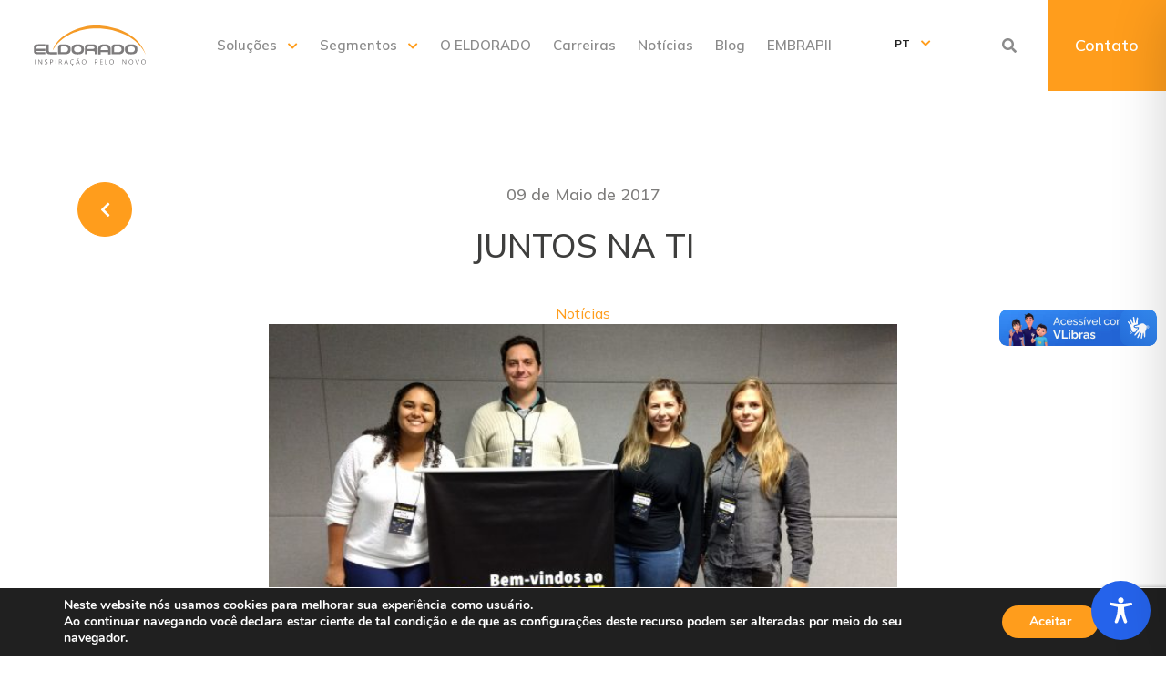

--- FILE ---
content_type: text/html
request_url: https://forms.rdstation.com.br/newsletter-eldorado-2021-ea63491337f752103de5
body_size: 4145
content:


<head>
  <meta charset="utf-8">
  <!-- Bricks Main Styles -->
  <style type="text/css" rel="stylesheet">
    #rdstation-bricks-embeddable-form-bricks-component-bPLCRtXZ68gDbLCRr-LQ-w * {
      margin: 0;
      padding: 0;
      border: 0;
      font-size: 100%;
      font: inherit;
      vertical-align: baseline;
      -webkit-box-sizing: border-box;
      -moz-box-sizing: border-box;
      box-sizing: border-box;
    }

    #rdstation-bricks-embeddable-form-bricks-component-bPLCRtXZ68gDbLCRr-LQ-w article, #rdstation-bricks-embeddable-form-bricks-component-bPLCRtXZ68gDbLCRr-LQ-w aside,
    #rdstation-bricks-embeddable-form-bricks-component-bPLCRtXZ68gDbLCRr-LQ-w details, #rdstation-bricks-embeddable-form-bricks-component-bPLCRtXZ68gDbLCRr-LQ-w figcaption,
    #rdstation-bricks-embeddable-form-bricks-component-bPLCRtXZ68gDbLCRr-LQ-w figure, #rdstation-bricks-embeddable-form-bricks-component-bPLCRtXZ68gDbLCRr-LQ-w footer,
    #rdstation-bricks-embeddable-form-bricks-component-bPLCRtXZ68gDbLCRr-LQ-w header, #rdstation-bricks-embeddable-form-bricks-component-bPLCRtXZ68gDbLCRr-LQ-w hgroup,
    #rdstation-bricks-embeddable-form-bricks-component-bPLCRtXZ68gDbLCRr-LQ-w menu, #rdstation-bricks-embeddable-form-bricks-component-bPLCRtXZ68gDbLCRr-LQ-w nav,
    #rdstation-bricks-embeddable-form-bricks-component-bPLCRtXZ68gDbLCRr-LQ-w section {
      display: block;
    }

    #rdstation-bricks-embeddable-form-bricks-component-bPLCRtXZ68gDbLCRr-LQ-w ol, #rdstation-bricks-embeddable-form-bricks-component-bPLCRtXZ68gDbLCRr-LQ-w ul {
      list-style: none;
    }

    #rdstation-bricks-embeddable-form-bricks-component-bPLCRtXZ68gDbLCRr-LQ-w blockquote, #rdstation-bricks-embeddable-form-bricks-component-bPLCRtXZ68gDbLCRr-LQ-w q {
      quotes: none;
    }

    #rdstation-bricks-embeddable-form-bricks-component-bPLCRtXZ68gDbLCRr-LQ-w blockquote:before, #rdstation-bricks-embeddable-form-bricks-component-bPLCRtXZ68gDbLCRr-LQ-w blockquote:after,
    #rdstation-bricks-embeddable-form-bricks-component-bPLCRtXZ68gDbLCRr-LQ-w q:before, #rdstation-bricks-embeddable-form-bricks-component-bPLCRtXZ68gDbLCRr-LQ-w q:after {
      content: '';
      content: none;
    }

    #rdstation-bricks-embeddable-form-bricks-component-bPLCRtXZ68gDbLCRr-LQ-w table {
      border-collapse: collapse;
      border-spacing: 0;
    }

    #rdstation-bricks-embeddable-form-bricks-component-bPLCRtXZ68gDbLCRr-LQ-w b, #rdstation-bricks-embeddable-form-bricks-component-bPLCRtXZ68gDbLCRr-LQ-w strong {
      font-weight: bold;
    }

    #rdstation-bricks-embeddable-form-bricks-component-bPLCRtXZ68gDbLCRr-LQ-w i, #rdstation-bricks-embeddable-form-bricks-component-bPLCRtXZ68gDbLCRr-LQ-w em {
      font-style: italic;
    }

    #rdstation-bricks-embeddable-form-bricks-component-bPLCRtXZ68gDbLCRr-LQ-w .bricks--section {
      width: 100%;
    }

    #rdstation-bricks-embeddable-form-bricks-component-bPLCRtXZ68gDbLCRr-LQ-w .bricks--section > div {
      margin-right: auto;
      margin-left: auto;
      max-width: 480px;
      position: relative;
    }

    #rdstation-bricks-embeddable-form-bricks-component-bPLCRtXZ68gDbLCRr-LQ-w .bricks--row {
      display: flex;
      box-sizing: border-box;
      flex-flow: row nowrap;
      flex-grow: 1;
    }

    #rdstation-bricks-embeddable-form-bricks-component-bPLCRtXZ68gDbLCRr-LQ-w .bricks--section > div {
      max-width: 100%;
    }

   #rdstation-bricks-embeddable-form-bricks-component-bPLCRtXZ68gDbLCRr-LQ-w .bricks--column {
      display: flex;
    }

    #rdstation-bricks-embeddable-form-bricks-component-bPLCRtXZ68gDbLCRr-LQ-w .bricks--column > div {
      height: auto;
      width: 100%;
      display: flex;
      flex-direction: column;
      align-items: center;
    }

    #rdstation-bricks-embeddable-form-bricks-component-bPLCRtXZ68gDbLCRr-LQ-w .bricks--column .bricks--component-text {
              max-width: 100%;
           }

           #rdstation-bricks-embeddable-form-bricks-component-bPLCRtXZ68gDbLCRr-LQ-w .bricks--column .bricks-form,
            #rdstation-bricks-embeddable-form-bricks-component-bPLCRtXZ68gDbLCRr-LQ-w .bricks--column .bricks--component-text,
            #rdstation-bricks-embeddable-form-bricks-component-bPLCRtXZ68gDbLCRr-LQ-w .bricks--column .bricks--component-box,
            #rdstation-bricks-embeddable-form-bricks-component-bPLCRtXZ68gDbLCRr-LQ-w .bricks--column button,
            #rdstation-bricks-embeddable-form-bricks-component-bPLCRtXZ68gDbLCRr-LQ-w .bricks--column a {
              min-width: 100%;
           }

           @media (max-width: 600px) {
             #rdstation-bricks-embeddable-form-bricks-component-bPLCRtXZ68gDbLCRr-LQ-w .bricks--column {
                min-width: 100%;
             }

             #rdstation-bricks-embeddable-form-bricks-component-bPLCRtXZ68gDbLCRr-LQ-w .bricks--row {
                flex-flow: row wrap;
             }
             #rdstation-bricks-embeddable-form-bricks-component-bPLCRtXZ68gDbLCRr-LQ-w form .bricks-form__field {
                width: 100%;
                padding: 0;
             }
           }
           

    #rdstation-bricks-embeddable-form-bricks-component-bPLCRtXZ68gDbLCRr-LQ-w .bricks--component {
      font-family: Helvetica, Arial, sans-serif;
    }

    #rdstation-bricks-embeddable-form-bricks-component-bPLCRtXZ68gDbLCRr-LQ-w .bricks--component-box {
      width: 100%
    }
  </style>

  <!-- Bricks Component Text Styles -->
  <style>
    #rdstation-bricks-embeddable-form-bricks-component-bPLCRtXZ68gDbLCRr-LQ-w .bricks--component-text {
      color: #333;
      line-height: 1.42;
      word-wrap: break-word;
    }

    #rdstation-bricks-embeddable-form-bricks-component-bPLCRtXZ68gDbLCRr-LQ-w .bricks--component-text a {
      color: #31a2ff;
      text-decoration: none;
    }

    #rdstation-bricks-embeddable-form-bricks-component-bPLCRtXZ68gDbLCRr-LQ-w .bricks--component-text sub,
    #rdstation-bricks-embeddable-form-bricks-component-bPLCRtXZ68gDbLCRr-LQ-w .bricks--component-text sup {
      font-size: 75%;
      line-height: 0;
      position: relative;
      vertical-align: baseline;
    }

    #rdstation-bricks-embeddable-form-bricks-component-bPLCRtXZ68gDbLCRr-LQ-w .bricks--component-text sub {
      bottom: -0.25em;
    }

    #rdstation-bricks-embeddable-form-bricks-component-bPLCRtXZ68gDbLCRr-LQ-w .bricks--component-text sup {
      top: -0.5em;
    }

    #rdstation-bricks-embeddable-form-bricks-component-bPLCRtXZ68gDbLCRr-LQ-w .bricks--component-text ol,
    #rdstation-bricks-embeddable-form-bricks-component-bPLCRtXZ68gDbLCRr-LQ-w .bricks--component-text ul {
      padding-left: 1.5em;
    }

    #rdstation-bricks-embeddable-form-bricks-component-bPLCRtXZ68gDbLCRr-LQ-w .bricks--component-text ol > li,
    #rdstation-bricks-embeddable-form-bricks-component-bPLCRtXZ68gDbLCRr-LQ-w .bricks--component-text ul > li {
      list-style-type: none;
    }

    #rdstation-bricks-embeddable-form-bricks-component-bPLCRtXZ68gDbLCRr-LQ-w .bricks--component-text ul > li::before {
      content: '\2022';
    }

    #rdstation-bricks-embeddable-form-bricks-component-bPLCRtXZ68gDbLCRr-LQ-w .bricks--component-text li::before {
      display: inline-block;
      white-space: nowrap;
      width: 1.2em;
    }

    #rdstation-bricks-embeddable-form-bricks-component-bPLCRtXZ68gDbLCRr-LQ-w .bricks--component-text li:not(.ql-direction-rtl)::before {
      margin-left: -1.5em;
      margin-right: 0.3em;
      text-align: right;
    }

    #rdstation-bricks-embeddable-form-bricks-component-bPLCRtXZ68gDbLCRr-LQ-w .bricks--component-text li.ql-direction-rtl::before {
      margin-left: 0.3em;
      margin-right: -1.5em;
    }

    #rdstation-bricks-embeddable-form-bricks-component-bPLCRtXZ68gDbLCRr-LQ-w .bricks--component-text ol li:not(.ql-direction-rtl),
    #rdstation-bricks-embeddable-form-bricks-component-bPLCRtXZ68gDbLCRr-LQ-w .bricks--component-text ul li:not(.ql-direction-rtl) {
      padding-left: 1.5em;
    }

    #rdstation-bricks-embeddable-form-bricks-component-bPLCRtXZ68gDbLCRr-LQ-w .bricks--component-text ol li.ql-direction-rtl,
    #rdstation-bricks-embeddable-form-bricks-component-bPLCRtXZ68gDbLCRr-LQ-w .bricks--component-text ul li.ql-direction-rtl {
      padding-right: 1.5em;
    }

    #rdstation-bricks-embeddable-form-bricks-component-bPLCRtXZ68gDbLCRr-LQ-w .bricks--component-text ol li {
      counter-reset: list-1 list-2 list-3 list-4 list-5 list-6 list-7 list-8 list-9;
      counter-increment: list-0;
    }

    #rdstation-bricks-embeddable-form-bricks-component-bPLCRtXZ68gDbLCRr-LQ-w .bricks--component-text ol li:before {
      content: counter(list-0, decimal) '. ';
    }

    #rdstation-bricks-embeddable-form-bricks-component-bPLCRtXZ68gDbLCRr-LQ-w .bricks--component-text ol li.ql-indent-1 {
      counter-increment: list-1;
    }

    #rdstation-bricks-embeddable-form-bricks-component-bPLCRtXZ68gDbLCRr-LQ-w .bricks--component-text ol li.ql-indent-1:before {
      content: counter(list-1, lower-alpha) '. ';
    }

    #rdstation-bricks-embeddable-form-bricks-component-bPLCRtXZ68gDbLCRr-LQ-w .bricks--component-text ol li.ql-indent-1 {
      counter-reset: list-2 list-3 list-4 list-5 list-6 list-7 list-8 list-9;
    }

    #rdstation-bricks-embeddable-form-bricks-component-bPLCRtXZ68gDbLCRr-LQ-w .bricks--component-text ol li.ql-indent-2 {
      counter-increment: list-2;
    }

    #rdstation-bricks-embeddable-form-bricks-component-bPLCRtXZ68gDbLCRr-LQ-w .bricks--component-text ol li.ql-indent-2:before {
      content: counter(list-2, lower-roman) '. ';
    }

    #rdstation-bricks-embeddable-form-bricks-component-bPLCRtXZ68gDbLCRr-LQ-w .bricks--component-text ol li.ql-indent-2 {
      counter-reset: list-3 list-4 list-5 list-6 list-7 list-8 list-9;
    }

    #rdstation-bricks-embeddable-form-bricks-component-bPLCRtXZ68gDbLCRr-LQ-w .bricks--component-text ol li.ql-indent-3 {
      counter-increment: list-3;
    }

    #rdstation-bricks-embeddable-form-bricks-component-bPLCRtXZ68gDbLCRr-LQ-w .bricks--component-text ol li.ql-indent-3:before {
      content: counter(list-3, decimal) '. ';
    }

    #rdstation-bricks-embeddable-form-bricks-component-bPLCRtXZ68gDbLCRr-LQ-w .bricks--component-text ol li.ql-indent-3 {
      counter-reset: list-4 list-5 list-6 list-7 list-8 list-9;
    }

    #rdstation-bricks-embeddable-form-bricks-component-bPLCRtXZ68gDbLCRr-LQ-w .bricks--component-text ol li.ql-indent-4 {
      counter-increment: list-4;
    }

    #rdstation-bricks-embeddable-form-bricks-component-bPLCRtXZ68gDbLCRr-LQ-w .bricks--component-text ol li.ql-indent-4:before {
      content: counter(list-4, lower-alpha) '. ';
    }

    #rdstation-bricks-embeddable-form-bricks-component-bPLCRtXZ68gDbLCRr-LQ-w .bricks--component-text ol li.ql-indent-4 {
      counter-reset: list-5 list-6 list-7 list-8 list-9;
    }

    #rdstation-bricks-embeddable-form-bricks-component-bPLCRtXZ68gDbLCRr-LQ-w .bricks--component-text ol li.ql-indent-5 {
      counter-increment: list-5;
    }

    #rdstation-bricks-embeddable-form-bricks-component-bPLCRtXZ68gDbLCRr-LQ-w .bricks--component-text ol li.ql-indent-5:before {
      content: counter(list-5, lower-roman) '. ';
    }

    #rdstation-bricks-embeddable-form-bricks-component-bPLCRtXZ68gDbLCRr-LQ-w .bricks--component-text ol li.ql-indent-5 {
      counter-reset: list-6 list-7 list-8 list-9;
    }

    #rdstation-bricks-embeddable-form-bricks-component-bPLCRtXZ68gDbLCRr-LQ-w .bricks--component-text ol li.ql-indent-6 {
      counter-increment: list-6;
    }

    #rdstation-bricks-embeddable-form-bricks-component-bPLCRtXZ68gDbLCRr-LQ-w .bricks--component-text ol li.ql-indent-6:before {
      content: counter(list-6, decimal) '. ';
    }

    #rdstation-bricks-embeddable-form-bricks-component-bPLCRtXZ68gDbLCRr-LQ-w .bricks--component-text ol li.ql-indent-6 {
      counter-reset: list-7 list-8 list-9;
    }

    #rdstation-bricks-embeddable-form-bricks-component-bPLCRtXZ68gDbLCRr-LQ-w .bricks--component-text ol li.ql-indent-7 {
      counter-increment: list-7;
    }

    #rdstation-bricks-embeddable-form-bricks-component-bPLCRtXZ68gDbLCRr-LQ-w .bricks--component-text ol li.ql-indent-7:before {
      content: counter(list-7, lower-alpha) '. ';
    }

    #rdstation-bricks-embeddable-form-bricks-component-bPLCRtXZ68gDbLCRr-LQ-w .bricks--component-text ol li.ql-indent-7 {
      counter-reset: list-8 list-9;
    }

    #rdstation-bricks-embeddable-form-bricks-component-bPLCRtXZ68gDbLCRr-LQ-w .bricks--component-text ol li.ql-indent-8 {
      counter-increment: list-8;
    }

    #rdstation-bricks-embeddable-form-bricks-component-bPLCRtXZ68gDbLCRr-LQ-w .bricks--component-text ol li.ql-indent-8:before {
      content: counter(list-8, lower-roman) '. ';
    }

    #rdstation-bricks-embeddable-form-bricks-component-bPLCRtXZ68gDbLCRr-LQ-w .bricks--component-text ol li.ql-indent-8 {
      counter-reset: list-9;
    }

    #rdstation-bricks-embeddable-form-bricks-component-bPLCRtXZ68gDbLCRr-LQ-w .bricks--component-text ol li.ql-indent-9 {
      counter-increment: list-9;
    }

    #rdstation-bricks-embeddable-form-bricks-component-bPLCRtXZ68gDbLCRr-LQ-w .bricks--component-text ol li.ql-indent-9:before {
      content: counter(list-9, decimal) '. ';
    }

    #rdstation-bricks-embeddable-form-bricks-component-bPLCRtXZ68gDbLCRr-LQ-w .bricks--component-text .ql-indent-1:not(.ql-direction-rtl) {
      padding-left: 3em;
    }

    #rdstation-bricks-embeddable-form-bricks-component-bPLCRtXZ68gDbLCRr-LQ-w .bricks--component-text li.ql-indent-1:not(.ql-direction-rtl) {
      padding-left: 4.5em;
    }

    #rdstation-bricks-embeddable-form-bricks-component-bPLCRtXZ68gDbLCRr-LQ-w .bricks--component-text .ql-indent-1.ql-direction-rtl.ql-align-right {
      padding-right: 3em;
    }

    #rdstation-bricks-embeddable-form-bricks-component-bPLCRtXZ68gDbLCRr-LQ-w .bricks--component-text li.ql-indent-1.ql-direction-rtl.ql-align-right {
      padding-right: 4.5em;
    }

    #rdstation-bricks-embeddable-form-bricks-component-bPLCRtXZ68gDbLCRr-LQ-w .bricks--component-text .ql-indent-2:not(.ql-direction-rtl) {
      padding-left: 6em;
    }

    #rdstation-bricks-embeddable-form-bricks-component-bPLCRtXZ68gDbLCRr-LQ-w .bricks--component-text li.ql-indent-2:not(.ql-direction-rtl) {
      padding-left: 7.5em;
    }

    #rdstation-bricks-embeddable-form-bricks-component-bPLCRtXZ68gDbLCRr-LQ-w .bricks--component-text .ql-indent-2.ql-direction-rtl.ql-align-right {
      padding-right: 6em;
    }

    #rdstation-bricks-embeddable-form-bricks-component-bPLCRtXZ68gDbLCRr-LQ-w .bricks--component-text li.ql-indent-2.ql-direction-rtl.ql-align-right {
      padding-right: 7.5em;
    }

    #rdstation-bricks-embeddable-form-bricks-component-bPLCRtXZ68gDbLCRr-LQ-w .bricks--component-text .ql-indent-3:not(.ql-direction-rtl) {
      padding-left: 9em;
    }

    #rdstation-bricks-embeddable-form-bricks-component-bPLCRtXZ68gDbLCRr-LQ-w .bricks--component-text li.ql-indent-3:not(.ql-direction-rtl) {
      padding-left: 10.5em;
    }

    #rdstation-bricks-embeddable-form-bricks-component-bPLCRtXZ68gDbLCRr-LQ-w .bricks--component-text .ql-indent-3.ql-direction-rtl.ql-align-right {
      padding-right: 9em;
    }

    #rdstation-bricks-embeddable-form-bricks-component-bPLCRtXZ68gDbLCRr-LQ-w .bricks--component-text li.ql-indent-3.ql-direction-rtl.ql-align-right {
      padding-right: 10.5em;
    }

    #rdstation-bricks-embeddable-form-bricks-component-bPLCRtXZ68gDbLCRr-LQ-w .bricks--component-text .ql-indent-4:not(.ql-direction-rtl) {
      padding-left: 12em;
    }

    #rdstation-bricks-embeddable-form-bricks-component-bPLCRtXZ68gDbLCRr-LQ-w .bricks--component-text li.ql-indent-4:not(.ql-direction-rtl) {
      padding-left: 13.5em;
    }

    #rdstation-bricks-embeddable-form-bricks-component-bPLCRtXZ68gDbLCRr-LQ-w .bricks--component-text .ql-indent-4.ql-direction-rtl.ql-align-right {
      padding-right: 12em;
    }

    #rdstation-bricks-embeddable-form-bricks-component-bPLCRtXZ68gDbLCRr-LQ-w .bricks--component-text li.ql-indent-4.ql-direction-rtl.ql-align-right {
      padding-right: 13.5em;
    }

    #rdstation-bricks-embeddable-form-bricks-component-bPLCRtXZ68gDbLCRr-LQ-w .bricks--component-text .ql-indent-5:not(.ql-direction-rtl) {
      padding-left: 15em;
    }

    #rdstation-bricks-embeddable-form-bricks-component-bPLCRtXZ68gDbLCRr-LQ-w .bricks--component-text li.ql-indent-5:not(.ql-direction-rtl) {
      padding-left: 16.5em;
    }

    #rdstation-bricks-embeddable-form-bricks-component-bPLCRtXZ68gDbLCRr-LQ-w .bricks--component-text .ql-indent-5.ql-direction-rtl.ql-align-right {
      padding-right: 15em;
    }

    #rdstation-bricks-embeddable-form-bricks-component-bPLCRtXZ68gDbLCRr-LQ-w .bricks--component-text li.ql-indent-5.ql-direction-rtl.ql-align-right {
      padding-right: 16.5em;
    }

    #rdstation-bricks-embeddable-form-bricks-component-bPLCRtXZ68gDbLCRr-LQ-w .bricks--component-text .ql-indent-6:not(.ql-direction-rtl) {
      padding-left: 18em;
    }

    #rdstation-bricks-embeddable-form-bricks-component-bPLCRtXZ68gDbLCRr-LQ-w .bricks--component-text li.ql-indent-6:not(.ql-direction-rtl) {
      padding-left: 19.5em;
    }

    #rdstation-bricks-embeddable-form-bricks-component-bPLCRtXZ68gDbLCRr-LQ-w .bricks--component-text .ql-indent-6.ql-direction-rtl.ql-align-right {
      padding-right: 18em;
    }

    #rdstation-bricks-embeddable-form-bricks-component-bPLCRtXZ68gDbLCRr-LQ-w .bricks--component-text li.ql-indent-6.ql-direction-rtl.ql-align-right {
      padding-right: 19.5em;
    }

    #rdstation-bricks-embeddable-form-bricks-component-bPLCRtXZ68gDbLCRr-LQ-w .bricks--component-text .ql-indent-7:not(.ql-direction-rtl) {
      padding-left: 21em;
    }

    #rdstation-bricks-embeddable-form-bricks-component-bPLCRtXZ68gDbLCRr-LQ-w .bricks--component-text li.ql-indent-7:not(.ql-direction-rtl) {
      padding-left: 22.5em;
    }

    #rdstation-bricks-embeddable-form-bricks-component-bPLCRtXZ68gDbLCRr-LQ-w .bricks--component-text .ql-indent-7.ql-direction-rtl.ql-align-right {
      padding-right: 21em;
    }

    #rdstation-bricks-embeddable-form-bricks-component-bPLCRtXZ68gDbLCRr-LQ-w .bricks--component-text li.ql-indent-7.ql-direction-rtl.ql-align-right {
      padding-right: 22.5em;
    }

    #rdstation-bricks-embeddable-form-bricks-component-bPLCRtXZ68gDbLCRr-LQ-w .bricks--component-text .ql-indent-8:not(.ql-direction-rtl) {
      padding-left: 24em;
    }

    #rdstation-bricks-embeddable-form-bricks-component-bPLCRtXZ68gDbLCRr-LQ-w .bricks--component-text li.ql-indent-8:not(.ql-direction-rtl) {
      padding-left: 25.5em;
    }

    #rdstation-bricks-embeddable-form-bricks-component-bPLCRtXZ68gDbLCRr-LQ-w .bricks--component-text .ql-indent-8.ql-direction-rtl.ql-align-right {
      padding-right: 24em;
    }

    #rdstation-bricks-embeddable-form-bricks-component-bPLCRtXZ68gDbLCRr-LQ-w .bricks--component-text li.ql-indent-8.ql-direction-rtl.ql-align-right {
      padding-right: 25.5em;
    }

    #rdstation-bricks-embeddable-form-bricks-component-bPLCRtXZ68gDbLCRr-LQ-w .bricks--component-text .ql-indent-9:not(.ql-direction-rtl) {
      padding-left: 27em;
    }

    #rdstation-bricks-embeddable-form-bricks-component-bPLCRtXZ68gDbLCRr-LQ-w .bricks--component-text li.ql-indent-9:not(.ql-direction-rtl) {
      padding-left: 28.5em;
    }

    #rdstation-bricks-embeddable-form-bricks-component-bPLCRtXZ68gDbLCRr-LQ-w .bricks--component-text .ql-indent-9.ql-direction-rtl.ql-align-right {
      padding-right: 27em;
    }

    #rdstation-bricks-embeddable-form-bricks-component-bPLCRtXZ68gDbLCRr-LQ-w .bricks--component-text li.ql-indent-9.ql-direction-rtl.ql-align-right {
      padding-right: 28.5em;
    }

    #rdstation-bricks-embeddable-form-bricks-component-bPLCRtXZ68gDbLCRr-LQ-w .bricks--component-text .ql-direction-rtl {
      direction: rtl;
      text-align: inherit;
    }
  </style>

  <!-- Bricks Component Form Styles -->
  <style>
    #rdstation-bricks-embeddable-form-bricks-component-bPLCRtXZ68gDbLCRr-LQ-w .bricks-form {
      padding: 0 5px;
      height: auto;
    }

    #rdstation-bricks-embeddable-form-bricks-component-bPLCRtXZ68gDbLCRr-LQ-w .bricks-form__fieldset {
      display: flex;
      flex-flow: row wrap;
      margin-left: -5px;
      margin-right: -5px;
    }

    #rdstation-bricks-embeddable-form-bricks-component-bPLCRtXZ68gDbLCRr-LQ-w .bricks-form__field {
      display: flex;
      width: 100%;
      flex-grow: 1;
      flex-direction: column;
    }

    #rdstation-bricks-embeddable-form-bricks-component-bPLCRtXZ68gDbLCRr-LQ-w .bricks-form__label {
      display: inline-block;
      max-width: 100%;
      margin-bottom: 0.4em;
      line-height: 1.25;
      position: relative !important;
      vertical-align: middle;
    }

    #rdstation-bricks-embeddable-form-bricks-component-bPLCRtXZ68gDbLCRr-LQ-w .bricks-form__input {
      display: block;
      width: 100%;
      padding: 0 0.5em;
      line-height: 1.42857;
    }

    #rdstation-bricks-embeddable-form-bricks-component-bPLCRtXZ68gDbLCRr-LQ-w .bricks-form__input.error {
      border: 1px solid red !important;
    }

    #rdstation-bricks-embeddable-form-bricks-component-bPLCRtXZ68gDbLCRr-LQ-w .bricks-form__field__option .bricks-form__label {
      padding-left: 1.33em;
      margin-bottom: 0.2em;
    }

    #rdstation-bricks-embeddable-form-bricks-component-bPLCRtXZ68gDbLCRr-LQ-w .bricks-form__field__option .bricks-form__label input[type="checkbox"],
    #rdstation-bricks-embeddable-form-bricks-component-bPLCRtXZ68gDbLCRr-LQ-w .bricks-form__field__option .bricks-form__label input[type="radio"] {
      margin: 0px 0px 0px -1.33em;
    }

    #rdstation-bricks-embeddable-form-bricks-component-bPLCRtXZ68gDbLCRr-LQ-w .bricks-form__submit {
      width: 100%;
      position: relative;
    }
  </style>

  <style type="text/css" rel="stylesheet">
    
      #bricks-component-bPLCRtXZ68gDbLCRr-LQ-w {
        display: block !important;
        height: auto;
        width: 100%;
        
        border-color: #BBBBBB;
        border-radius: 0px;
        border-width: 0px;
        border-top-style: none;
        border-bottom-style: none;
        border-left-style: none;
        border-right-style: none;
      }
    

  </style>
  <style>
    @import url("https://cdnjs.cloudflare.com/ajax/libs/select2/3.5.2/select2.min.css");
  </style>
  <link href="https://fonts.googleapis.com/css?family=Bitter|Cabin|Crimson+Text|Droid+Sans|Droid+Serif|Lato|Lobster|Montserrat|Old+Standard+TT|Open+Sans|Oswald|Pacifico|Playfair+Display|PT+Sans|Raleway|Rubik|Source+Sans+Pro|Ubuntu|Roboto" rel="stylesheet" />
</head>

<body>
  <section id="form-newsletter-eldorado-2021-ea63491337f752103de5">
    <div id="rdstation-bricks-embeddable-form-bricks-component-bPLCRtXZ68gDbLCRr-LQ-w">
      <div id="bricks-component-bPLCRtXZ68gDbLCRr-LQ-w" class="bricks--component bricks--component-embeddable-form">
        

<style type="text/css" rel="stylesheet">
  
    #rd-section-kmm03f3u {
      
          background-color: #ffffff;
        
      border-bottom-style: none;
      border-color: #000000;
      border-left-style: none;
      border-radius: 0px;
      border-right-style: none;
      border-top-style: none;
      border-width: 1px;
    }

    #rd-section-kmm03f3u > div:not(.bricks--row) {
      min-height: 0px;
    }
  

  
</style>

<section id="rd-section-kmm03f3u" class="bricks--section rd-section">
  

<style type="text/css" rel="stylesheet">
  
    #rd-row-kmm03f3z {
      min-height: 50px;
    }

    #rd-row-kmm03f3z .bricks--column > div {
      min-height: 50px;
    }

    @media screen and (max-width: 767px) {
      #rd-row-kmm03f3z.bricks--row.rd-row {
        min-height: auto;
      }
    }
  
</style>

<div id="rd-row-kmm03f3z" class="bricks--row rd-row">
  

<style type="text/css" rel="stylesheet">
  
    #rd-column-kmm03f40 {
      flex: 12 0 0;
    }

    #rd-column-kmm03f40 > div {
      
          background-color: #FFFFFF;
        
      justify-content: center;
      padding-top: 0px;
      padding-right: 20px;
      padding-bottom: 0px;
      padding-left: 20px;
    }
    @media screen and (max-width: 767px) {
      #rd-column-kmm03f40 > div {
        min-height: auto !important;
      }
    }
  

  
</style>

<div id="rd-column-kmm03f40" class="bricks--column rd-column">
  <div>
    



<style type="text/css" rel="stylesheet">
  
    #rd-form-kmm03f41 {
      display: flex;
      flex-direction: column;
      align-self: center;
      max-width: 548px;
      width: 100%;
      margin-top: 0px;
      margin-bottom: 30px;
    }

    #rd-form-kmm03f41 .bricks-form {
      display: flex;
      flex-direction: column;
      width: 100%;
    }

    #rd-form-kmm03f41 .bricks-form__fieldset {
      align-items: flex-start;
    }

    #rd-form-kmm03f41 .bricks-form__label.always-visible,
    #rd-form-kmm03f41 .bricks-form__field__option .bricks-form__label {
      display: inline-block;
    }

    #rd-form-kmm03f41 .bricks-form__input.select2-container {
      padding: 0 !important;
    }

    #rd-form-kmm03f41 .select2-container .select2-choice .select2-arrow b {
      background-position: 0 7px !important;
    }

    #rd-form-kmm03f41 .bricks-form__submit {
      display: flex;
      flex-direction: column;
    }
  
</style>


<style type="text/css" rel="stylesheet">
  
    #rd-form-kmm03f41 {
      align-self: center;
      max-width: 558px;
      margin-top: 17px;
      margin-bottom: 20px;
    }

    #rd-form-kmm03f41 .bricks-form__fieldset {
      flex-flow: column nowrap;
    }

    #rd-form-kmm03f41 .bricks-form__field {
      margin-bottom: 10px;
      padding: 0;
      width: 100.0%;
    }

    #rd-form-kmm03f41 .bricks-form__field.bricks-form__privacy,
    #rd-form-kmm03f41 .bricks-form__field.bricks-form__terms {
      width: 100%;
    }

     #rd-form-kmm03f41 .bricks-form__static {
      color: #969696;
      font-family: Arial, Helvetica, sans-serif;
      font-size: 16px;
      font-style: normal;
      font-weight: normal;
    }

    #rd-form-kmm03f41 .bricks-form__static a {
      color: #969696;
      text-decoration: underline;
    }

    #rd-form-kmm03f41 .bricks-form__label {
      color: #969696;
      display: inline-block;
      font-family: Arial, Helvetica, sans-serif;
      font-size: 16px;
      font-style: normal;
      font-weight: normal;
      text-align: ;
      text-decoration: none;
    }

    #rd-form-kmm03f41 label.error {
      color: #DC3543;
      font-size: 12px;
      line-height: 1.1;
      padding: 2px 0 0 4px;
    }

    #rd-form-kmm03f41 .bricks-form__input {
      color: #555555;
      font-family: Arial, Helvetica, sans-serif;
      font-size: 18px;

      background-color: #ffffff;

      border-bottom-style: solid;
      border-left-style: solid;
      border-right-style: solid;
      border-top-style: solid;
      border-color: #c8c8c8;
      border-radius: 3px;
      border-width: 1px;

      
    }

    #rd-form-kmm03f41 .bricks-form__input::placeholder {
      color: transparent;
    }

    #rd-form-kmm03f41 .select2-container .select2-choice {
      height: 36px !important;
      line-height: 36px !important;

      color: #555555 !important;
      font-family: Arial, Helvetica, sans-serif !important;
      font-size: 18px !important;
    }

    #rd-form-kmm03f41 .bricks-form__input:not(textarea) {
      height: 36px;
    }

    #rd-form-kmm03f41 .bricks-form__input.select2-container {
      padding: 0 !important;
    }

    #rd-form-kmm03f41 .select2-container .select2-choice {
      height: 36px !important;
      line-height: 36px !important;

      color: #555555 !important;
      font-family: Arial, Helvetica, sans-serif !important;
      font-size: 18px !important;
      background: #ffffff;
    }

    #rd-form-kmm03f41 .select2-container .select2-choice .select2-arrow b {
      background-position: 0 5px !important;
    }

    #rd-form-kmm03f41 .select2-container .select2-choice .select2-arrow {
      background: none;
      border: none;
    }

    #rd-form-kmm03f41 .with-select-flags > .phone-input-group > .select2-container > .select2-choice {
      border-top-right-radius: 0 !important;
      border-bottom-right-radius: 0 !important;
      border-style: none;
    }
    #rd-form-kmm03f41 .with-select-flags > .phone-input-group > .select2-container > .select2-choice > .select2-chosen {
      margin-right: 0px;
    }

    #rd-form-kmm03f41 .with-select-flags > .phone-input-group > .select2-container > .select2-choice > .select2-chosen > .flag {
      vertical-align: middle;
      margin-left: 13px;
    }

    #rd-form-kmm03f41 .with-select-flags > .phone-input-group > .phone {
      width: calc(100% - 55px);
      display: inline-block;
      border-top-left-radius: 0px !important;
      border-bottom-left-radius: 0px !important;
    }

    #rd-form-kmm03f41 .with-select-flags > .phone-country {
      display: inline-block;
    }

    #rd-form-kmm03f41 .with-select-flags > .phone-input-group {
      display: flex;
    }

    #rd-form-kmm03f41 .with-select-flags > .phone-input-group > .phone-country {
      width: 55px;
      display: inline-block;
    }

  
</style>

<input type="hidden" id="ga4-measurement-id" value="G-KXLFSJ5CCK">
<input type="hidden" id="embeddable-form-id" value="2060093">

<div
    id="rd-form-kmm03f41"
    class="bricks--component bricks-form rd-form"
  >

  <form
    id="conversion-form-newsletter-eldorado-2021"
    action="https://gyruss.rdops.systems/v2/conversions"
    data-typed-fields="1"
    data-lang="pt-BR"
    novalidate="novalidate"
    data-asset-action = ""
    data-form-autofill
  >
    <input type="hidden" name="token_rdstation" value="d2c5b190daa5862ae585fb340bcd917c">
    <input type="hidden" name="conversion_identifier" value="newsletter-eldorado-2021">
    <input type="hidden" name="internal_source" value="6">
    <input type="hidden" name="c_utmz" value="" />
    <input type="hidden" name="traffic_source" value="" />
    <input type="hidden" name="client_id" value="" />
    <input type="hidden" name="_doe" value="">
    <input type="hidden" name="privacy_data[browser]" id="privacy_data_browser" />

    <input type="hidden" name="thankyou_message" value="Cadastro realizado com sucesso!" disabled>

    <div
  class="bricks-form__fieldset"
  data-progressive-profiling=""
>
  <div class="bricks-form__field">
  <label for="rd-email_field-kmm06uf5" class="bricks-form__label">
    Email*
  </label>
  <input
    id="rd-email_field-kmm06uf5"
    class="bricks-form__input required js-email js-field-email"
    name="email"
    type="email"
    data-use-type="STRING"
    data-input-mask=""
    placeholder="Email *"
    required="required"
  >
</div>

</div>


<style type="text/css" rel="stylesheet">
  
    a#rd-button-kmm03f44 {
      display: flex;
      flex-direction: column;
    }

    #rd-button-kmm03f44 {
      -ms-flex-align: center;
      -ms-flex-direction: column;
      -ms-flex-pack: center;
      align-self: center;
      background-color: rgba(62,169,142,1);
      border-bottom-style: solid;
      border-color: #248f74;
      border-left-style: solid;
      border-radius: 3px;
      border-right-style: solid;
      border-top-style: solid;
      border-width: 1px;
      ;
      color: #FFFFFF;
      cursor: pointer;
      font-family: Arial, Helvetica, sans-serif;
      font-size: 20px;
      font-style: normal;
      font-weight: bold;
      height: 58px;
      justify-content: center;
      line-height: 1.42857;
      margin-bottom: 0px;
      margin-top: 18px;
      max-width: 558px;
      text-align: center;
      text-decoration: none;
      width: 100%;
      padding-right: 10px;
      padding-left: 10px;
    }
    @media screen and (max-width: 767px) {
      #rd-button-kmm03f44 {
        height: auto;
        padding-top: 0.66em;
        padding-bottom: 0.66em;
      }
    }
  

  
</style>



  

  <div class="bricks-form__submit">
    <button
      class="bricks--component bricks--component-button rd-button"
      id="rd-button-kmm03f44"
    >
      Cadastrar
    </button>
  </div>



    <div style="position: fixed; left: -5000px">
      <input type="text" name="emP7yF13ld" readonly autocomplete="false" tabindex="-1" value="">
      <input type="text" name="sh0uldN07ch4ng3" readonly autocomplete="false" tabindex="-1" value="should_not_change">
    </div>

  </form>
</div>
<script>
  document.querySelectorAll('input[name=emP7yF13ld],input[name=sh0uldN07ch4ng3]').forEach(function(element) {
    element.addEventListener('focus', function(e) {
      e.target.removeAttribute('readonly');
    });
  });
</script>


  </div>
</div>

</div>

</section>

      </div>
    </div>
  </section>
</body>


--- FILE ---
content_type: text/html; charset=utf-8
request_url: https://www.google.com/recaptcha/api2/anchor?ar=1&k=6Le93UcsAAAAAPhkww9IcM-95HClBSc1qnee9VYY&co=aHR0cHM6Ly93d3cuZWxkb3JhZG8ub3JnLmJyOjQ0Mw..&hl=en&v=PoyoqOPhxBO7pBk68S4YbpHZ&size=invisible&anchor-ms=20000&execute-ms=30000&cb=cc6qt5saphcr
body_size: 48750
content:
<!DOCTYPE HTML><html dir="ltr" lang="en"><head><meta http-equiv="Content-Type" content="text/html; charset=UTF-8">
<meta http-equiv="X-UA-Compatible" content="IE=edge">
<title>reCAPTCHA</title>
<style type="text/css">
/* cyrillic-ext */
@font-face {
  font-family: 'Roboto';
  font-style: normal;
  font-weight: 400;
  font-stretch: 100%;
  src: url(//fonts.gstatic.com/s/roboto/v48/KFO7CnqEu92Fr1ME7kSn66aGLdTylUAMa3GUBHMdazTgWw.woff2) format('woff2');
  unicode-range: U+0460-052F, U+1C80-1C8A, U+20B4, U+2DE0-2DFF, U+A640-A69F, U+FE2E-FE2F;
}
/* cyrillic */
@font-face {
  font-family: 'Roboto';
  font-style: normal;
  font-weight: 400;
  font-stretch: 100%;
  src: url(//fonts.gstatic.com/s/roboto/v48/KFO7CnqEu92Fr1ME7kSn66aGLdTylUAMa3iUBHMdazTgWw.woff2) format('woff2');
  unicode-range: U+0301, U+0400-045F, U+0490-0491, U+04B0-04B1, U+2116;
}
/* greek-ext */
@font-face {
  font-family: 'Roboto';
  font-style: normal;
  font-weight: 400;
  font-stretch: 100%;
  src: url(//fonts.gstatic.com/s/roboto/v48/KFO7CnqEu92Fr1ME7kSn66aGLdTylUAMa3CUBHMdazTgWw.woff2) format('woff2');
  unicode-range: U+1F00-1FFF;
}
/* greek */
@font-face {
  font-family: 'Roboto';
  font-style: normal;
  font-weight: 400;
  font-stretch: 100%;
  src: url(//fonts.gstatic.com/s/roboto/v48/KFO7CnqEu92Fr1ME7kSn66aGLdTylUAMa3-UBHMdazTgWw.woff2) format('woff2');
  unicode-range: U+0370-0377, U+037A-037F, U+0384-038A, U+038C, U+038E-03A1, U+03A3-03FF;
}
/* math */
@font-face {
  font-family: 'Roboto';
  font-style: normal;
  font-weight: 400;
  font-stretch: 100%;
  src: url(//fonts.gstatic.com/s/roboto/v48/KFO7CnqEu92Fr1ME7kSn66aGLdTylUAMawCUBHMdazTgWw.woff2) format('woff2');
  unicode-range: U+0302-0303, U+0305, U+0307-0308, U+0310, U+0312, U+0315, U+031A, U+0326-0327, U+032C, U+032F-0330, U+0332-0333, U+0338, U+033A, U+0346, U+034D, U+0391-03A1, U+03A3-03A9, U+03B1-03C9, U+03D1, U+03D5-03D6, U+03F0-03F1, U+03F4-03F5, U+2016-2017, U+2034-2038, U+203C, U+2040, U+2043, U+2047, U+2050, U+2057, U+205F, U+2070-2071, U+2074-208E, U+2090-209C, U+20D0-20DC, U+20E1, U+20E5-20EF, U+2100-2112, U+2114-2115, U+2117-2121, U+2123-214F, U+2190, U+2192, U+2194-21AE, U+21B0-21E5, U+21F1-21F2, U+21F4-2211, U+2213-2214, U+2216-22FF, U+2308-230B, U+2310, U+2319, U+231C-2321, U+2336-237A, U+237C, U+2395, U+239B-23B7, U+23D0, U+23DC-23E1, U+2474-2475, U+25AF, U+25B3, U+25B7, U+25BD, U+25C1, U+25CA, U+25CC, U+25FB, U+266D-266F, U+27C0-27FF, U+2900-2AFF, U+2B0E-2B11, U+2B30-2B4C, U+2BFE, U+3030, U+FF5B, U+FF5D, U+1D400-1D7FF, U+1EE00-1EEFF;
}
/* symbols */
@font-face {
  font-family: 'Roboto';
  font-style: normal;
  font-weight: 400;
  font-stretch: 100%;
  src: url(//fonts.gstatic.com/s/roboto/v48/KFO7CnqEu92Fr1ME7kSn66aGLdTylUAMaxKUBHMdazTgWw.woff2) format('woff2');
  unicode-range: U+0001-000C, U+000E-001F, U+007F-009F, U+20DD-20E0, U+20E2-20E4, U+2150-218F, U+2190, U+2192, U+2194-2199, U+21AF, U+21E6-21F0, U+21F3, U+2218-2219, U+2299, U+22C4-22C6, U+2300-243F, U+2440-244A, U+2460-24FF, U+25A0-27BF, U+2800-28FF, U+2921-2922, U+2981, U+29BF, U+29EB, U+2B00-2BFF, U+4DC0-4DFF, U+FFF9-FFFB, U+10140-1018E, U+10190-1019C, U+101A0, U+101D0-101FD, U+102E0-102FB, U+10E60-10E7E, U+1D2C0-1D2D3, U+1D2E0-1D37F, U+1F000-1F0FF, U+1F100-1F1AD, U+1F1E6-1F1FF, U+1F30D-1F30F, U+1F315, U+1F31C, U+1F31E, U+1F320-1F32C, U+1F336, U+1F378, U+1F37D, U+1F382, U+1F393-1F39F, U+1F3A7-1F3A8, U+1F3AC-1F3AF, U+1F3C2, U+1F3C4-1F3C6, U+1F3CA-1F3CE, U+1F3D4-1F3E0, U+1F3ED, U+1F3F1-1F3F3, U+1F3F5-1F3F7, U+1F408, U+1F415, U+1F41F, U+1F426, U+1F43F, U+1F441-1F442, U+1F444, U+1F446-1F449, U+1F44C-1F44E, U+1F453, U+1F46A, U+1F47D, U+1F4A3, U+1F4B0, U+1F4B3, U+1F4B9, U+1F4BB, U+1F4BF, U+1F4C8-1F4CB, U+1F4D6, U+1F4DA, U+1F4DF, U+1F4E3-1F4E6, U+1F4EA-1F4ED, U+1F4F7, U+1F4F9-1F4FB, U+1F4FD-1F4FE, U+1F503, U+1F507-1F50B, U+1F50D, U+1F512-1F513, U+1F53E-1F54A, U+1F54F-1F5FA, U+1F610, U+1F650-1F67F, U+1F687, U+1F68D, U+1F691, U+1F694, U+1F698, U+1F6AD, U+1F6B2, U+1F6B9-1F6BA, U+1F6BC, U+1F6C6-1F6CF, U+1F6D3-1F6D7, U+1F6E0-1F6EA, U+1F6F0-1F6F3, U+1F6F7-1F6FC, U+1F700-1F7FF, U+1F800-1F80B, U+1F810-1F847, U+1F850-1F859, U+1F860-1F887, U+1F890-1F8AD, U+1F8B0-1F8BB, U+1F8C0-1F8C1, U+1F900-1F90B, U+1F93B, U+1F946, U+1F984, U+1F996, U+1F9E9, U+1FA00-1FA6F, U+1FA70-1FA7C, U+1FA80-1FA89, U+1FA8F-1FAC6, U+1FACE-1FADC, U+1FADF-1FAE9, U+1FAF0-1FAF8, U+1FB00-1FBFF;
}
/* vietnamese */
@font-face {
  font-family: 'Roboto';
  font-style: normal;
  font-weight: 400;
  font-stretch: 100%;
  src: url(//fonts.gstatic.com/s/roboto/v48/KFO7CnqEu92Fr1ME7kSn66aGLdTylUAMa3OUBHMdazTgWw.woff2) format('woff2');
  unicode-range: U+0102-0103, U+0110-0111, U+0128-0129, U+0168-0169, U+01A0-01A1, U+01AF-01B0, U+0300-0301, U+0303-0304, U+0308-0309, U+0323, U+0329, U+1EA0-1EF9, U+20AB;
}
/* latin-ext */
@font-face {
  font-family: 'Roboto';
  font-style: normal;
  font-weight: 400;
  font-stretch: 100%;
  src: url(//fonts.gstatic.com/s/roboto/v48/KFO7CnqEu92Fr1ME7kSn66aGLdTylUAMa3KUBHMdazTgWw.woff2) format('woff2');
  unicode-range: U+0100-02BA, U+02BD-02C5, U+02C7-02CC, U+02CE-02D7, U+02DD-02FF, U+0304, U+0308, U+0329, U+1D00-1DBF, U+1E00-1E9F, U+1EF2-1EFF, U+2020, U+20A0-20AB, U+20AD-20C0, U+2113, U+2C60-2C7F, U+A720-A7FF;
}
/* latin */
@font-face {
  font-family: 'Roboto';
  font-style: normal;
  font-weight: 400;
  font-stretch: 100%;
  src: url(//fonts.gstatic.com/s/roboto/v48/KFO7CnqEu92Fr1ME7kSn66aGLdTylUAMa3yUBHMdazQ.woff2) format('woff2');
  unicode-range: U+0000-00FF, U+0131, U+0152-0153, U+02BB-02BC, U+02C6, U+02DA, U+02DC, U+0304, U+0308, U+0329, U+2000-206F, U+20AC, U+2122, U+2191, U+2193, U+2212, U+2215, U+FEFF, U+FFFD;
}
/* cyrillic-ext */
@font-face {
  font-family: 'Roboto';
  font-style: normal;
  font-weight: 500;
  font-stretch: 100%;
  src: url(//fonts.gstatic.com/s/roboto/v48/KFO7CnqEu92Fr1ME7kSn66aGLdTylUAMa3GUBHMdazTgWw.woff2) format('woff2');
  unicode-range: U+0460-052F, U+1C80-1C8A, U+20B4, U+2DE0-2DFF, U+A640-A69F, U+FE2E-FE2F;
}
/* cyrillic */
@font-face {
  font-family: 'Roboto';
  font-style: normal;
  font-weight: 500;
  font-stretch: 100%;
  src: url(//fonts.gstatic.com/s/roboto/v48/KFO7CnqEu92Fr1ME7kSn66aGLdTylUAMa3iUBHMdazTgWw.woff2) format('woff2');
  unicode-range: U+0301, U+0400-045F, U+0490-0491, U+04B0-04B1, U+2116;
}
/* greek-ext */
@font-face {
  font-family: 'Roboto';
  font-style: normal;
  font-weight: 500;
  font-stretch: 100%;
  src: url(//fonts.gstatic.com/s/roboto/v48/KFO7CnqEu92Fr1ME7kSn66aGLdTylUAMa3CUBHMdazTgWw.woff2) format('woff2');
  unicode-range: U+1F00-1FFF;
}
/* greek */
@font-face {
  font-family: 'Roboto';
  font-style: normal;
  font-weight: 500;
  font-stretch: 100%;
  src: url(//fonts.gstatic.com/s/roboto/v48/KFO7CnqEu92Fr1ME7kSn66aGLdTylUAMa3-UBHMdazTgWw.woff2) format('woff2');
  unicode-range: U+0370-0377, U+037A-037F, U+0384-038A, U+038C, U+038E-03A1, U+03A3-03FF;
}
/* math */
@font-face {
  font-family: 'Roboto';
  font-style: normal;
  font-weight: 500;
  font-stretch: 100%;
  src: url(//fonts.gstatic.com/s/roboto/v48/KFO7CnqEu92Fr1ME7kSn66aGLdTylUAMawCUBHMdazTgWw.woff2) format('woff2');
  unicode-range: U+0302-0303, U+0305, U+0307-0308, U+0310, U+0312, U+0315, U+031A, U+0326-0327, U+032C, U+032F-0330, U+0332-0333, U+0338, U+033A, U+0346, U+034D, U+0391-03A1, U+03A3-03A9, U+03B1-03C9, U+03D1, U+03D5-03D6, U+03F0-03F1, U+03F4-03F5, U+2016-2017, U+2034-2038, U+203C, U+2040, U+2043, U+2047, U+2050, U+2057, U+205F, U+2070-2071, U+2074-208E, U+2090-209C, U+20D0-20DC, U+20E1, U+20E5-20EF, U+2100-2112, U+2114-2115, U+2117-2121, U+2123-214F, U+2190, U+2192, U+2194-21AE, U+21B0-21E5, U+21F1-21F2, U+21F4-2211, U+2213-2214, U+2216-22FF, U+2308-230B, U+2310, U+2319, U+231C-2321, U+2336-237A, U+237C, U+2395, U+239B-23B7, U+23D0, U+23DC-23E1, U+2474-2475, U+25AF, U+25B3, U+25B7, U+25BD, U+25C1, U+25CA, U+25CC, U+25FB, U+266D-266F, U+27C0-27FF, U+2900-2AFF, U+2B0E-2B11, U+2B30-2B4C, U+2BFE, U+3030, U+FF5B, U+FF5D, U+1D400-1D7FF, U+1EE00-1EEFF;
}
/* symbols */
@font-face {
  font-family: 'Roboto';
  font-style: normal;
  font-weight: 500;
  font-stretch: 100%;
  src: url(//fonts.gstatic.com/s/roboto/v48/KFO7CnqEu92Fr1ME7kSn66aGLdTylUAMaxKUBHMdazTgWw.woff2) format('woff2');
  unicode-range: U+0001-000C, U+000E-001F, U+007F-009F, U+20DD-20E0, U+20E2-20E4, U+2150-218F, U+2190, U+2192, U+2194-2199, U+21AF, U+21E6-21F0, U+21F3, U+2218-2219, U+2299, U+22C4-22C6, U+2300-243F, U+2440-244A, U+2460-24FF, U+25A0-27BF, U+2800-28FF, U+2921-2922, U+2981, U+29BF, U+29EB, U+2B00-2BFF, U+4DC0-4DFF, U+FFF9-FFFB, U+10140-1018E, U+10190-1019C, U+101A0, U+101D0-101FD, U+102E0-102FB, U+10E60-10E7E, U+1D2C0-1D2D3, U+1D2E0-1D37F, U+1F000-1F0FF, U+1F100-1F1AD, U+1F1E6-1F1FF, U+1F30D-1F30F, U+1F315, U+1F31C, U+1F31E, U+1F320-1F32C, U+1F336, U+1F378, U+1F37D, U+1F382, U+1F393-1F39F, U+1F3A7-1F3A8, U+1F3AC-1F3AF, U+1F3C2, U+1F3C4-1F3C6, U+1F3CA-1F3CE, U+1F3D4-1F3E0, U+1F3ED, U+1F3F1-1F3F3, U+1F3F5-1F3F7, U+1F408, U+1F415, U+1F41F, U+1F426, U+1F43F, U+1F441-1F442, U+1F444, U+1F446-1F449, U+1F44C-1F44E, U+1F453, U+1F46A, U+1F47D, U+1F4A3, U+1F4B0, U+1F4B3, U+1F4B9, U+1F4BB, U+1F4BF, U+1F4C8-1F4CB, U+1F4D6, U+1F4DA, U+1F4DF, U+1F4E3-1F4E6, U+1F4EA-1F4ED, U+1F4F7, U+1F4F9-1F4FB, U+1F4FD-1F4FE, U+1F503, U+1F507-1F50B, U+1F50D, U+1F512-1F513, U+1F53E-1F54A, U+1F54F-1F5FA, U+1F610, U+1F650-1F67F, U+1F687, U+1F68D, U+1F691, U+1F694, U+1F698, U+1F6AD, U+1F6B2, U+1F6B9-1F6BA, U+1F6BC, U+1F6C6-1F6CF, U+1F6D3-1F6D7, U+1F6E0-1F6EA, U+1F6F0-1F6F3, U+1F6F7-1F6FC, U+1F700-1F7FF, U+1F800-1F80B, U+1F810-1F847, U+1F850-1F859, U+1F860-1F887, U+1F890-1F8AD, U+1F8B0-1F8BB, U+1F8C0-1F8C1, U+1F900-1F90B, U+1F93B, U+1F946, U+1F984, U+1F996, U+1F9E9, U+1FA00-1FA6F, U+1FA70-1FA7C, U+1FA80-1FA89, U+1FA8F-1FAC6, U+1FACE-1FADC, U+1FADF-1FAE9, U+1FAF0-1FAF8, U+1FB00-1FBFF;
}
/* vietnamese */
@font-face {
  font-family: 'Roboto';
  font-style: normal;
  font-weight: 500;
  font-stretch: 100%;
  src: url(//fonts.gstatic.com/s/roboto/v48/KFO7CnqEu92Fr1ME7kSn66aGLdTylUAMa3OUBHMdazTgWw.woff2) format('woff2');
  unicode-range: U+0102-0103, U+0110-0111, U+0128-0129, U+0168-0169, U+01A0-01A1, U+01AF-01B0, U+0300-0301, U+0303-0304, U+0308-0309, U+0323, U+0329, U+1EA0-1EF9, U+20AB;
}
/* latin-ext */
@font-face {
  font-family: 'Roboto';
  font-style: normal;
  font-weight: 500;
  font-stretch: 100%;
  src: url(//fonts.gstatic.com/s/roboto/v48/KFO7CnqEu92Fr1ME7kSn66aGLdTylUAMa3KUBHMdazTgWw.woff2) format('woff2');
  unicode-range: U+0100-02BA, U+02BD-02C5, U+02C7-02CC, U+02CE-02D7, U+02DD-02FF, U+0304, U+0308, U+0329, U+1D00-1DBF, U+1E00-1E9F, U+1EF2-1EFF, U+2020, U+20A0-20AB, U+20AD-20C0, U+2113, U+2C60-2C7F, U+A720-A7FF;
}
/* latin */
@font-face {
  font-family: 'Roboto';
  font-style: normal;
  font-weight: 500;
  font-stretch: 100%;
  src: url(//fonts.gstatic.com/s/roboto/v48/KFO7CnqEu92Fr1ME7kSn66aGLdTylUAMa3yUBHMdazQ.woff2) format('woff2');
  unicode-range: U+0000-00FF, U+0131, U+0152-0153, U+02BB-02BC, U+02C6, U+02DA, U+02DC, U+0304, U+0308, U+0329, U+2000-206F, U+20AC, U+2122, U+2191, U+2193, U+2212, U+2215, U+FEFF, U+FFFD;
}
/* cyrillic-ext */
@font-face {
  font-family: 'Roboto';
  font-style: normal;
  font-weight: 900;
  font-stretch: 100%;
  src: url(//fonts.gstatic.com/s/roboto/v48/KFO7CnqEu92Fr1ME7kSn66aGLdTylUAMa3GUBHMdazTgWw.woff2) format('woff2');
  unicode-range: U+0460-052F, U+1C80-1C8A, U+20B4, U+2DE0-2DFF, U+A640-A69F, U+FE2E-FE2F;
}
/* cyrillic */
@font-face {
  font-family: 'Roboto';
  font-style: normal;
  font-weight: 900;
  font-stretch: 100%;
  src: url(//fonts.gstatic.com/s/roboto/v48/KFO7CnqEu92Fr1ME7kSn66aGLdTylUAMa3iUBHMdazTgWw.woff2) format('woff2');
  unicode-range: U+0301, U+0400-045F, U+0490-0491, U+04B0-04B1, U+2116;
}
/* greek-ext */
@font-face {
  font-family: 'Roboto';
  font-style: normal;
  font-weight: 900;
  font-stretch: 100%;
  src: url(//fonts.gstatic.com/s/roboto/v48/KFO7CnqEu92Fr1ME7kSn66aGLdTylUAMa3CUBHMdazTgWw.woff2) format('woff2');
  unicode-range: U+1F00-1FFF;
}
/* greek */
@font-face {
  font-family: 'Roboto';
  font-style: normal;
  font-weight: 900;
  font-stretch: 100%;
  src: url(//fonts.gstatic.com/s/roboto/v48/KFO7CnqEu92Fr1ME7kSn66aGLdTylUAMa3-UBHMdazTgWw.woff2) format('woff2');
  unicode-range: U+0370-0377, U+037A-037F, U+0384-038A, U+038C, U+038E-03A1, U+03A3-03FF;
}
/* math */
@font-face {
  font-family: 'Roboto';
  font-style: normal;
  font-weight: 900;
  font-stretch: 100%;
  src: url(//fonts.gstatic.com/s/roboto/v48/KFO7CnqEu92Fr1ME7kSn66aGLdTylUAMawCUBHMdazTgWw.woff2) format('woff2');
  unicode-range: U+0302-0303, U+0305, U+0307-0308, U+0310, U+0312, U+0315, U+031A, U+0326-0327, U+032C, U+032F-0330, U+0332-0333, U+0338, U+033A, U+0346, U+034D, U+0391-03A1, U+03A3-03A9, U+03B1-03C9, U+03D1, U+03D5-03D6, U+03F0-03F1, U+03F4-03F5, U+2016-2017, U+2034-2038, U+203C, U+2040, U+2043, U+2047, U+2050, U+2057, U+205F, U+2070-2071, U+2074-208E, U+2090-209C, U+20D0-20DC, U+20E1, U+20E5-20EF, U+2100-2112, U+2114-2115, U+2117-2121, U+2123-214F, U+2190, U+2192, U+2194-21AE, U+21B0-21E5, U+21F1-21F2, U+21F4-2211, U+2213-2214, U+2216-22FF, U+2308-230B, U+2310, U+2319, U+231C-2321, U+2336-237A, U+237C, U+2395, U+239B-23B7, U+23D0, U+23DC-23E1, U+2474-2475, U+25AF, U+25B3, U+25B7, U+25BD, U+25C1, U+25CA, U+25CC, U+25FB, U+266D-266F, U+27C0-27FF, U+2900-2AFF, U+2B0E-2B11, U+2B30-2B4C, U+2BFE, U+3030, U+FF5B, U+FF5D, U+1D400-1D7FF, U+1EE00-1EEFF;
}
/* symbols */
@font-face {
  font-family: 'Roboto';
  font-style: normal;
  font-weight: 900;
  font-stretch: 100%;
  src: url(//fonts.gstatic.com/s/roboto/v48/KFO7CnqEu92Fr1ME7kSn66aGLdTylUAMaxKUBHMdazTgWw.woff2) format('woff2');
  unicode-range: U+0001-000C, U+000E-001F, U+007F-009F, U+20DD-20E0, U+20E2-20E4, U+2150-218F, U+2190, U+2192, U+2194-2199, U+21AF, U+21E6-21F0, U+21F3, U+2218-2219, U+2299, U+22C4-22C6, U+2300-243F, U+2440-244A, U+2460-24FF, U+25A0-27BF, U+2800-28FF, U+2921-2922, U+2981, U+29BF, U+29EB, U+2B00-2BFF, U+4DC0-4DFF, U+FFF9-FFFB, U+10140-1018E, U+10190-1019C, U+101A0, U+101D0-101FD, U+102E0-102FB, U+10E60-10E7E, U+1D2C0-1D2D3, U+1D2E0-1D37F, U+1F000-1F0FF, U+1F100-1F1AD, U+1F1E6-1F1FF, U+1F30D-1F30F, U+1F315, U+1F31C, U+1F31E, U+1F320-1F32C, U+1F336, U+1F378, U+1F37D, U+1F382, U+1F393-1F39F, U+1F3A7-1F3A8, U+1F3AC-1F3AF, U+1F3C2, U+1F3C4-1F3C6, U+1F3CA-1F3CE, U+1F3D4-1F3E0, U+1F3ED, U+1F3F1-1F3F3, U+1F3F5-1F3F7, U+1F408, U+1F415, U+1F41F, U+1F426, U+1F43F, U+1F441-1F442, U+1F444, U+1F446-1F449, U+1F44C-1F44E, U+1F453, U+1F46A, U+1F47D, U+1F4A3, U+1F4B0, U+1F4B3, U+1F4B9, U+1F4BB, U+1F4BF, U+1F4C8-1F4CB, U+1F4D6, U+1F4DA, U+1F4DF, U+1F4E3-1F4E6, U+1F4EA-1F4ED, U+1F4F7, U+1F4F9-1F4FB, U+1F4FD-1F4FE, U+1F503, U+1F507-1F50B, U+1F50D, U+1F512-1F513, U+1F53E-1F54A, U+1F54F-1F5FA, U+1F610, U+1F650-1F67F, U+1F687, U+1F68D, U+1F691, U+1F694, U+1F698, U+1F6AD, U+1F6B2, U+1F6B9-1F6BA, U+1F6BC, U+1F6C6-1F6CF, U+1F6D3-1F6D7, U+1F6E0-1F6EA, U+1F6F0-1F6F3, U+1F6F7-1F6FC, U+1F700-1F7FF, U+1F800-1F80B, U+1F810-1F847, U+1F850-1F859, U+1F860-1F887, U+1F890-1F8AD, U+1F8B0-1F8BB, U+1F8C0-1F8C1, U+1F900-1F90B, U+1F93B, U+1F946, U+1F984, U+1F996, U+1F9E9, U+1FA00-1FA6F, U+1FA70-1FA7C, U+1FA80-1FA89, U+1FA8F-1FAC6, U+1FACE-1FADC, U+1FADF-1FAE9, U+1FAF0-1FAF8, U+1FB00-1FBFF;
}
/* vietnamese */
@font-face {
  font-family: 'Roboto';
  font-style: normal;
  font-weight: 900;
  font-stretch: 100%;
  src: url(//fonts.gstatic.com/s/roboto/v48/KFO7CnqEu92Fr1ME7kSn66aGLdTylUAMa3OUBHMdazTgWw.woff2) format('woff2');
  unicode-range: U+0102-0103, U+0110-0111, U+0128-0129, U+0168-0169, U+01A0-01A1, U+01AF-01B0, U+0300-0301, U+0303-0304, U+0308-0309, U+0323, U+0329, U+1EA0-1EF9, U+20AB;
}
/* latin-ext */
@font-face {
  font-family: 'Roboto';
  font-style: normal;
  font-weight: 900;
  font-stretch: 100%;
  src: url(//fonts.gstatic.com/s/roboto/v48/KFO7CnqEu92Fr1ME7kSn66aGLdTylUAMa3KUBHMdazTgWw.woff2) format('woff2');
  unicode-range: U+0100-02BA, U+02BD-02C5, U+02C7-02CC, U+02CE-02D7, U+02DD-02FF, U+0304, U+0308, U+0329, U+1D00-1DBF, U+1E00-1E9F, U+1EF2-1EFF, U+2020, U+20A0-20AB, U+20AD-20C0, U+2113, U+2C60-2C7F, U+A720-A7FF;
}
/* latin */
@font-face {
  font-family: 'Roboto';
  font-style: normal;
  font-weight: 900;
  font-stretch: 100%;
  src: url(//fonts.gstatic.com/s/roboto/v48/KFO7CnqEu92Fr1ME7kSn66aGLdTylUAMa3yUBHMdazQ.woff2) format('woff2');
  unicode-range: U+0000-00FF, U+0131, U+0152-0153, U+02BB-02BC, U+02C6, U+02DA, U+02DC, U+0304, U+0308, U+0329, U+2000-206F, U+20AC, U+2122, U+2191, U+2193, U+2212, U+2215, U+FEFF, U+FFFD;
}

</style>
<link rel="stylesheet" type="text/css" href="https://www.gstatic.com/recaptcha/releases/PoyoqOPhxBO7pBk68S4YbpHZ/styles__ltr.css">
<script nonce="8nO3KIMhpzoOmZdMIrkKZw" type="text/javascript">window['__recaptcha_api'] = 'https://www.google.com/recaptcha/api2/';</script>
<script type="text/javascript" src="https://www.gstatic.com/recaptcha/releases/PoyoqOPhxBO7pBk68S4YbpHZ/recaptcha__en.js" nonce="8nO3KIMhpzoOmZdMIrkKZw">
      
    </script></head>
<body><div id="rc-anchor-alert" class="rc-anchor-alert"></div>
<input type="hidden" id="recaptcha-token" value="[base64]">
<script type="text/javascript" nonce="8nO3KIMhpzoOmZdMIrkKZw">
      recaptcha.anchor.Main.init("[\x22ainput\x22,[\x22bgdata\x22,\x22\x22,\[base64]/[base64]/bmV3IFpbdF0obVswXSk6Sz09Mj9uZXcgWlt0XShtWzBdLG1bMV0pOks9PTM/bmV3IFpbdF0obVswXSxtWzFdLG1bMl0pOks9PTQ/[base64]/[base64]/[base64]/[base64]/[base64]/[base64]/[base64]/[base64]/[base64]/[base64]/[base64]/[base64]/[base64]/[base64]\\u003d\\u003d\x22,\[base64]\\u003d\x22,\x22aQUDw4nCsFjChGowLmLDqULCqcKVw4DDo8OIw4LCv21rwpvDhGHDv8O4w5DDk0FZw7tkFsOIw4bChW00wpHDkcKUw4R9wqrDoGjDuG/DnHHClMOKwqvDuirDusKaYcOeSQ/DsMOqZ8KdCG9eaMKmccOtw4TDiMK5UsKSwrPDgcKuT8OAw6lxw7bDj8Kcw6Z2CW7CsMOCw5VQYcOoY3jDvMO5EgjCkA01ecOSGHrDuRssGcO0LMOmc8KjYW0iUR8yw7nDnWACwpUdCMONw5XCncONw7Vew7xXwofCp8ONKMOpw5xlSTjDv8O/E8Oiwoscw64gw5bDosOIwpcLwprDg8Knw71hw7rDncKvwp7CsMK9w6tTFF7DisOKC8O7wqTDjFB7wrLDg1xUw64Pw5U0MsK6w5wOw6x+w5LCkA5Nwq3CmcOBZEfCkgkCCgUUw75iNsK8UywJw51Mw6zDuMO9J8K7QMOhaSbDt8KqaT/Cp8KuLkgSB8O0w7PDnTrDg2cDJ8KBTlfCi8K+RD8IbMOhw6zDosOWD095worDlgnDgcKVwpHCj8Okw5wDwrjCphYDw6RNwohLw5MjehHCr8KFwqkQwoVnF3Icw64UEMOjw7/DnS5yJ8ODZsKRKMK2w5vDl8OpCcK0PMKzw4bChwnDrFHCsT/[base64]/[base64]/w6Vrw6l9U8K2w4U7LsKiNMKEADLDmMOqNiZkw5/Cr8ObLx8KOxjDpsOtwqw+FyI+w6Imwp7DtsKXQ8Kvw44dw7PDpWHDlcKnw4HDr8OVS8OHU8O7w4TDqsKyDMKkXMKewpzDtG/DjU/[base64]/DqMKISi/DqMKywpkrw4wEw5IxwpxJf8KaaU9gc8O6wonChVIcw63DgMOMwrpIWcKZPcOFw6o/[base64]/[base64]/wrPCtVFYEcKcw7/[base64]/[base64]/DjgcdD8O2NcKvw4vDmcOfwp/[base64]/DqsKVIsKdwqbCjcKrWgrDqMOuw5nCmEbCtmc/[base64]/Cg8KNw7tqD3TCjMKJw5N/w4bDmcOZP8KZXcKTwpLDicOQwq4vecOmWsOGVcO+woRBw71wQRtwW07DlMO/EWPCvcOpw54zwrLDjMOqaUrDnntLwqDCgDg0EmQhIMO4YcKDUjBJw6vDrSNVwq7CgylAG8Kxd0/DrMOpwow6wq1JwpQxw5PDgcOawrrDtW7Dg1dBw5Mrf8OJdkLDhcOPCcOPNg7DnCccwq3CkXnCj8Omw6TCplZ4GQnCnMKHw4BqV8KwwohDwpzCqDzDh0sSw4UAw5gDwq/DoHZdw6sKLMOQXgBYci3DlMODSh3Co8OzwpBswoVvw53DssO7w6U5LcKIwrwSah/Dp8Kew5ARwqglSsOuwp9pI8K7wrrCv2PDkGTCrMOAwo9WdnYqw78mXsK6NkMowrcrOsK1wqXCiWRdE8KOG8K6YcKGC8O1PnLCjlLDjMKhWMK5DE1Kw6dnGA/DiMKGwpIqfsK2NsKjw5LDjUfCj0rDtiJgIsKGHMKkw5nDq3LCt3xsMQjDsQMdw4N1w699w4LCsXXDlsOtAyTDmsOzw6tZEsKbwpnDvE7CjsK/wrsRw6gCBMO8BcONYsKfacKXQ8OPXnPDqVPCucKmw7HDlH7Cqjhgw7sHKm/[base64]/DiMKEw7pRwoZaDxTCuj3Ck0l/[base64]/CmxfCisKew4rDphtvw5Vyw7YVNcOhw6TCjWdBwpkMHHlIw7YEC8OJCD/[base64]/Q8OCw4bDoBJCOMOMw5xawqTDq8Oew7ZHwo1vGMOVG8OqJDLDssKhw5F1NcKkwpp8wrrCriTDrcO4BzPCtXICew/CrMOCTMK7w5s3w7fDkMO7w6HCqcKkO8OhwrVTw7zCmDfCpcOWwq/DssKUwrZTwqkAOlVow6oONMOKS8KiwqE+wo3CncOQw7FmXWrDm8KJwpfCiB3CpMKXI8OqwqjDhcOww6DCh8KZw57DvmkoPW1hMsOLfHXDry7ClAYvVHRiWcOQw5nCjcKyR8KUwqsoM8KIRcKBw7ovw5UHasKVwpoIw4TCiAcOR0VHwo/[base64]/ClBFoQcOFwq5kwqnCk8KLUm49w6XCr25Fwp/DkyBYGSvCuX/[base64]/DEDCvMOpPMK5wox6BsKKacKtw7oUw605AR/DkAbDqG4lccKnXWbCmjjDqXkIWyppwrIlw4MXwpYJw6fDsmPDmcKdw71QJsKMJHLCjwwHwqrDncO3QW9JUcKhKcO4YDPDrcKXLnFcw70EZcKac8KMZ3Y6MMK6w5PDhFcswpcNwo/DkVvCnRDDljgAOinCvMOhwr/[base64]/DtjLDucK5U8O4WsK9ZMOqSsKNdsK3wrNMwrA8CzbDtS4UGGbDhivDjwMpwocxEwxPQTcmFQ/CvMK9MsOWGMK9w6bDvz3ChwPDrsOIwq3Dm3xUw6LCqsOJw6QgLMKnUsOBwqbDoynCpgnChxNMdcO2M0XDok1qHcOrwqo+wrBJd8K/[base64]/DmQXDp8OUw77Dg8OIw7BUwo1fw7xqXcOCwoMCwqjDisKjw5Jbw7XCu8KSW8O4d8ODXsOrOhciwr0Fw7dbJsOAwr0MdynDrMKxNsK7XSjCqMK/wpTClxrCm8KOw5Qrw4gkwoIgw7TClwsdecO6akd9JcOkw71zQQcEwprCtRbCiSN8w5TDsWHDiHnCoWNVw6Y7wojDsUVRMHzDvjzCn8Krw59gw79DMcKfw6bDv3/Dk8O9woEIw5fDqMOpw4TChzjDvMKFw4MCV8OIZjXCscOvw7RiYX9ewpsORcOiw5rDuHvDpcOLw4XCjxbCtMOfflPDrkvCmz/CszRnHcKPI8KTXcKQFsK3w7p2QMKYbUh8wqJ/P8K4w7bDoTskBUFReQA8w6DCusKdw6QtUMOLBBYIUTFlZsKvHX1kBAdJIAxcwqoxXMO0w6g1wobCu8OKwrl7ZiRQP8KAw5tYw7rDtsOqcMOdQsO5wozCr8KcOApcwpjCt8OQJsKabcKswqnCs8Osw79EEls9dsOyfTNSEEZ9w5/[base64]/DvcKLWQjDhzTDp8KVAw3CqVrDmcKtwr8tQsOeIQxhw4Mdw4jCmsOuw7w1JzhrwqLDhcK+BcKWw4nDl8Onwrhhw7YZbgIcf1zCn8KCTTvDisOnwrbCq2jChx/[base64]/QMOiNMOpK1sSw6ByBSbDl8KeacKVwq0Rd8OQB1/DgxPCssKawpTDgsK1wr0kf8KODsKuw5PDlsK2w4w9w5XDiAvDtsKkwodyEXlvPk06wpnDscOcS8ODW8KoZRPCgiLCi8KSw40jwq4sJMOabhNFw4fChMKtSSt3czDDlsOIGnTChEhXYcOWJMKvRwstwqjDh8OiwrfDhDVff8Khw47Dm8K3w5gMw4pzwrt/wrnDlcO/W8O/[base64]/wrTCocKNw44YbMK4AUnDvcKRfcKUb8OQw77DrzcXw5JNwoEUC8K/NzfCksKew7LCpSDCucKMw4HDg8KsUxV2w73CnsKew6vCj3lAw7dVdMKIw6I0IcOVwootwqdYQXgEfF/DiA97fx5iw5Ngwq3DmsKUwozDhCEfwptDwpwpJRUIw5XDlMORecOURMKUScKrKTI6woglw4nDllHCji/Ct0ljBcKBwrFnLMOcwqRywoXDokzDp0YAwo/[base64]/DjMKSVMOrW8K2wqjDmMKEKEkWw7LDsA1pPcKzwqktSCDCkAsrw6MSJEBSwqfCiEVDwrnDicOfUMK2w7zDnwHDi0MJw5PDphl0UxhTFF/DjxlQCcOKZh/DvcOWwrJ8YwdXwrUPwoAVC1bCr8K8CHVXN3QRwpHCl8OLEC/CjGLDumISd8OJVsOtwqAxwqHCqsOsw5jCgcOAwpwdN8KPwp1IGcK4w6nClmLCi8OpwrLCnWN2w6/DnmzCqyvDnsKOZyvCsTRYw43DmyljwpHCo8Kfw5DDnB/CnsO6w7FGwrLCnF7DusK1DQMww4XDqzfDp8KIIcKOZMOYPBPCt2F0XMKQUsOBXRLCm8OEw6w1NHTDtR4IQMKZw6nDncKSHsO7ZcOpM8K2w5vCok7DvkzCp8KveMK/wq15woDDvS1nam7DphXCpEhgV1RGwq/DhF3CpMO/LjfDgcK6YMKYDcK9QnzCl8KGwpfDqMKOJyDCkCbDkFYNw6XCgcKxw5zClsKRwqVrByTDucK/wqpZMMOUw63DrSrDo8OqwrTDiE9qa8OIw5JhVMK/wp7Drlt0GHTDgEs6w5vDncKXw5AKRTLCly0iw7jCvXUMJ13CpmhGTsOgwoUhDMOEQy9xw5nCksKRw6XDn8OIw7PDo3/Dk8KVw6vComrDncKiw4jDhMOiwrJ6SSrCm8K+wqDDicKaBxkCWjLClcOYwok4fcOKIsO4w4wbJMKrwoJuw4XCrsOHw7zCnMKXwpvDmSDDhXzCpQPCn8OGVsOKdsKoeMKuwp/DgcOLcyTCjn00wpg8wrJGwqjCu8KHw7p/[base64]/[base64]/[base64]/CmmfCoMK0w4rCvcOMOsOdworDgcKEDiXCgcKYEsOrwq8yEx8lHsOIw55WfcOrwoHCmxLDjsKoaCHDuFfDrsK9IcK8w4jDosKPw600wpUfw6EIwoASwr3Dq2RSwrXDosOid2l/w6YtwqVAw6o5w5EtA8K+wrTCmRlEPsKhEMOSw5PDp8ONOhHCgUvCh8OINsKJfVbClsOKwrzDkcOcbFbDtHkUwpYtw6PCg0R0wrA6XA3Ds8KCB8OIwqrCjDkxwoRnP37CqhTCvTUpF8OSCEfDtRfDimHDl8KAb8KMdVrDm8OsID8EWsKRewrCgMKHSMO4Q8OswrNaRj/DksKPLsOhCcKlwoTCrcKWwpTDmkjCmXo5MsOxW0/Dk8KOwohbwqXCgcKQw7rCuSMnw6wQwr/CtGbDoT5ZOx9HC8O+wp/DiMOVK8KkSMOSYsOzQiNQXzV1I8Kgwr9nbHjDqcKswoTCtnw5w4PCqFZUDMKfRjHDh8K9w5zCoMOhVABoNcKlW0DCmiAdw7nCmcKwC8ORw7PDrAHCsi/[base64]/w4Bjw5ZvcyHDsQRXwpIrwqvDoWXDocKbw7VSNgXDkDvCqcO8DcKXw7xUwr0rJsOnw6PCgA3DvTLDvMO+XMOscmfDljUgD8OBGTFDw53CisOuCzrDo8K2woBwaA/CtsKrwrrCmcKnw4JCJAvCmhXDm8O2YB1wPcOlMcKCw5nCtsKwEHYZwqMEwpfCpMOGUcKpesKFwp8gSivCrnoobsOEw5V0w5LDscO2EsK/wqjDsTtKXnnDmcK6w7bCrhjDmMO/[base64]/CmcONE0/DtnfCu8KXej7Cm8KjT8OCwp/Dk33Dj8Oaw4PCpypQw6ECw6fCpMO7wqvDr0V3fijDsHfDo8KOCsKbIy1hEhUbecKxwo1NwrTCpH8qw5ppwoNrGEt7w4ICMCnCuz/[base64]/w6jDmMK4wpzCs25UwpZ2w5jCumrDo8OFwpcdTMONTjvCiGFUfX/DusOlEcKhw5M/RkPCozs5VMOtw4vCpMKWw5XCqcK4wqPCqcKuchLCpMKoSsK9wqzCkDVCCMOuwp7Cv8KmwrjCtBjDlMK3LAsNRMOoOsO5YAYwdcO+AiXCjsK5Lg8bw6kjJ1FewqfCu8OTw4zDgsO/[base64]/[base64]/[base64]/w6rDusONw7rCucKSwpTDtyMRwqLCkcO9w4lhB8KZwrhnwpXDjl7CnsKgwq7CrnsJw51owovChV/CncKMwqZEeMOcwpvDlsOpaifCp0Zdw7DCnFVBMcOmwqkfWmHDpcKAVE7Ct8OgSsK1IcONEMKaNnDCvMO9wqDDjMKyw6bCoHNbw7JGw7t3wrMtecKwwoUhAnfCqsKHOT/CpAV4BFw9SBLDo8KJw4PCi8KgwpPCrlnDoQQ+HSHDmD9FEMKUw4fDmsOiwp7DpMOrKsOTRjTDvcKbw4gbw6JnFMKvesOeFMKWwpRFBDwUSMKcV8OEwqXChy9qEGzDtcOtHEczZ8O/IsOAVSd/AMKowpxQw4FOGGTCsksyw6nCpihMITtLw7jCicK9wpMPFA/DmMORwoEEeiV8w6QOw7VRJMKsaizCvcOqwovCjh8QJcOPwrEIwoYAPsKze8OGw7BES2EFOsKSwpzCngbCqSAZwr12w77CpsK0w7ZBWWvCu3Q2w65dwrXDv8KEfUQ9wp3CvG08IDkXw4XDpsKnasOqw6rDvcOwwr/Dn8Kmwrwxwr1LNx1XQ8O1wqvDkyAfw6HDpMKhTcKYw5rDhcKgwpDDjsOwwqHDjsKJwrjDkkrDsHzDqMKUwoVyJ8O4wpQFbWDDn1ZeHRPCq8KcSsK6TsKUw4/DqyBsQMKdFGjDr8KSVMOUwq9JwrMhwphXZsOawrVZVMKaWHEZw65jwqTDv2LCmHsrcnLDjnTCrBZdw45Mwr/[base64]/w60EIhPDpVXChcKNwrnDlcKGw4Auw7DDg2TCgBNjw5nDhsKWcWN4w4Vaw4rCqX9PWMOGV8O6W8OsE8OlwoXDliPCtcO1w7vCrgkSPMO8ecOzOTDDsT1qOMKYeMK1w6bDiFRXBR/Dp8KQw7PCmMKxwoENIQXDhAXDngEPIk1EwoVSR8OCw6rDtMKcwr/CncOTw6jCkcKeL8Kcw4JMMMKvAEgCRWnCo8OLw5YIwogEwokJTsOxwpDDvyFZwqwGZ2pxwpRPwrtoJsK5dsOMw6HCvcOHw699w7zCmcOUwpbDuMOZahnDuxnDnjInaHJWGETCp8OlYsKCdsKiH8K/FMOBdsKvdsKow43DjF8gSMKbMmwGw6PCnxbCjMO2wpHCvz/DokkGw4I+w5HCuXgcw5rClMKBwqzDsUPDlG7DuxbChFYWw5PDmFMdE8KlXi/DoMOzAsKjw7nCumkeH8KYY0bCvmTCv09iw49rw7nCjibDmnDDtlfCg39SYcO2JMKnfcOifVbDnsOowpFhw7fDlsOBwrfCnMOvwrPCrMOuwrbDmMOXw7gTSX5KV1XCgsKbCTQtwotjw6YWwpjDgjPCjMO+PCPDtQ3Cmg/[base64]/w5Nfw7zCqcONZ8ODERvCkDjCoTTCtSAJw4dNwqPDhyFOe8OhSsKra8K7w6dqP2xnbwHDk8ONE2MzwqHCpUDCtDvCq8OIBcODw64twplbw5t4w7vCkwPDmyV8YkU5bnbDgh7Drj/[base64]/[base64]/CjnBBeMKlw44yw6wIwrfCgU40EljCu8O1VzIew7/CoMOLwp3DjnHDr8K7LksrBWcvwo0jwprDgTHCn3ZswqlcXHLCmMKicsOpfMKHwpbDgsK/[base64]/DmsOwR8OddsKcdcOpK8OELcO4w5XCsF3DmcKJw47CmGXCtG/CiwLChwfDl8OTwpN+MsOtKMKRCsKFw5Rkw41owrcow5hLw7YAwqA0JkdZD8KHwqUKw5DCtlM7Hy8bw5LCpUcAw6A7w5wywqTClMORw5fCsC5/w7oKJcK1JMOJT8KrZsKlalvDiyJlcQ5+wo/CiMOMUcO6AgjDocKqasOiw4pxw4TCtXfChMK6wpfCsDHDucKcwrTDgwPDpWTCg8O+w6bDrcKlJsOXNMKNw5VJGsK3w54Bw5TDscOhUMOhwqXCkWBfwozDvCQLw6xdwp7CogUFwo/[base64]/CpHtEScOwasKvV3UOwo8rw53Dp8OFCcONwog/[base64]/DviTDthZ2bsKcwrDDn03CgUYZYMKcw4UTI8KDHgLCtMKvwo1IAsOJDA/CqcOewofDjMOVwozCiATClV0HFFUqw7nDlsOcP8K5VmNwBsOlw6x5w7zCsMOgwq3Dr8KEw5nDicKKFWDCgF0hwrRCw5rDhcKkQQPCrCdQw7cvw77DgsKbwonDmGVkwo/[base64]/CmcOcbzh5NFIvOnQDS8O5w6xYHRcjSsK9dcOXAcOgw449XmxgQDU6w4PCgMOYU244BhfDtcKGw7oaw5XDmw1ww48hRx8ba8K6wr4mHcKnHVdvwojDucK9wqwwwqYtw5w1D8OCw6vCmsOGFcOxZH9kwobCusO/w7vDoULDmi7Cg8KAU8O0Mm8iw6LCgMKJwqwIMiJGw6vDiw7CocOqWcKJwp9ifwPDijrCv0hNwqBsXxRDw68JwrzDpsKaBHPCg3HCi8O6STnCqCDDpcOewpN4wrbDs8OpdF/DqlQHbirDsMOswr7DocOLw4FwacOiacK9w5FmJxg3V8OxwrAaw4h5M2IXPhQyJcKmw7IWZFIPWmzCg8K8IsOmwrvDkmjDiMKEaxjCmBHCl3h5dcO0w6ERw63CkMKWwpgpwrpRw7duFmYlHVQPKV/CjcK5asKXBi47LcOxwoMgZ8OdwrZgZcKgDyFUwqFMF8OLwqvDvsOyXjtpwpRpw4vCvhTCtcKIw45iGRzCvcK9w6DCiTRoAsKxwoTCjX7ClMK7woo8w4pOZ0/ChMOnwo/DtCXCtsOCTsOLDlRFwo7CpmIaYiVDwr5ww7TDlMOfwo/[base64]/CtsOKd8KMw77Du0hIHEnCnsKXwpTDrsObLTA7L8KLW1hPwpkfw7vDsMO4wqLCsRHCh2MPw7xbIsKOKcOIXMKBwpEYw7bDpGssw4xRw7jCm8Kyw6c9wpZmwq/DqsKPaDQowp5qL8KQZsO0YcO9aDnDiV9Yb8KiwpnChsOvw64pw5cCw6M7wocxwqoBXljDjBp0TyXCmcKBw44vHsO+wqQLw4nDkybCoTdIw5fCq8OHwoAmw4kBM8OTwpEbVU5NRsK+WA/DqDnCucOqw4B/woJxw6vCqlbCvTBeUVUEF8Ogw7jDhcOVwqNeY2QLw4kTBwzDiW8cdno8w6hMw5IQB8KmJcK6NGfCscKjVsOKHcK1QXbDgQ5kMwcWwpBQwoQNH2F5N30Uw4jCtMO3EcKTw5LDhsOOLcKLw6/Cm28JeMO4w6cCwoVMQEnDu0TDkMKEwoLChsKNwqDDnV4PwprDnz8qw5YjfDw1dcKRacKGHMOUwp3DtcKzwqzDksOWBUFvw7VXI8O+wovDp3Q8NsOmWMO5RMKlwr/[base64]/DoMKxw6zCoREHccOYw7DDp8KywrhdwpgiRcKTXXjDuWHDsMKjw4zDmcKqwqhKw6fDp3HCuS/CtcKgw505X29ZbXbCiHbCtgDCrsK/wrLDiMOPH8OracOtwpURHsKUwoplw7tQwrZ7wpVsDcO8w4bCqR/ClMKAbGoRe8Kawo/Dnz5SwoZlUcKmNMOSUjnCt3tVDm3Ctj9vw5BGIcKxCsOTw7nDmmnDnxrDpcKlbcOTwqrDplHCpFrDs1TCu2oZBsKiwp/DnyA7w6Mcw6TCl2EDGn48RxsvwpHCoCHDhcObCRjCvcOiG0VkwpJ+wqZKwpxtw6/DjVIQwqDDpR/CnMK8emTCqCwxwo3CkToDG13DsxkMM8O5SgjDg11vw6zDnMKSwrQlMXDCl1U4PcKAMcKswozCnAjDu27DmcK3B8KLw6jCnsK4wqckQinDjsKIfMOlw6R/IsOsw4UcwovDmMKIEMKxwoYQw59lPMOeaFXDsMO7w4tvwo/[base64]/CpMKFThAhwrbDlsKawosGwqTDk8OVw7lxcxwEw74Ew5LChcKWWMOpwqFfQcKzw5RLCMOgw69TMz/CsB3Cv3HCnMKVCMOEwrrDnm9Iw5k1wo4DwrNRwq5nw549wpMxwp7Ck0HCtAjCkhHCunkGw4hMS8Kow4FyKCseQAg6wpBlwo4Cw7LCiE5wMcKiSMKlAMOAw4TDiCcdOMKvw7jCocKGw6jDiMK1w4/DpyJHwrssTRPDiMOFwrF0E8KOAjYvwrF6Y8OSwpTDlX01wrnDvn/DtMO4wqpLTRPCm8Oiwq8rGTHCi8OTWcKWXsOAwoARw6FhdBjDk8ObfcOeHsOkb1DDg0saw5TCl8ODC0zChXjClG1nw5fCnzM5CsOuI8O3wrDCkH4Owq/DiU/DhT7Cp3/DlUvCozrDr8K7wpMtd8K1YF/DlAvCv8OHfcOsXDjDn3LCunfDny3Cn8OtAQdxw6YAw4rDi8Kfw4bDkzzCqcObw6PCocOUWQ/Dpg7Dn8OifcKiS8KdBcKgVMKIwrHDhMKEw7AeWWPCmg3CmsOuVMKnwqfCuMOWO1oeX8O7w71Fcg1ZwpllHhvCncOkJcOMwoAUdcO8w7kow5bDicKbw6/[base64]/[base64]/Ck8KRTXTCjcKQcsKnw6omwonCn8KYYUbCvmdeQMKDw4TCgj/CvSR7Sn7Ds8OWVCLCjUTCmsOBMgUERkvDixTCucK6XSjCqk/DrcOIC8OCw4Yyw4/DicO8w4t8w5DDiTRBwqzCkgzCqgbDm8KEw50IUAnCr8KUw7fCqjnDlcKRKcOzwpcuIsOmBE3DrcOXwpTDiF3CgGZowr9xN1Y9axIgwoQewqnCuGJTLsKYw5RmesKBw6/CksOXw6DDsgNWwpcrw7Iuw6ptTjLDpQA4GsKBw4/DrAzDnRxDDnjCoMO3SsODw4vDmnDCtXZNw5kuwqHCki/CrDDCmMOFVMOcw4luZFzDjsOJTMKtMcKTecKND8O/DcOgwr7Cjn9uwpBIdml4w5MKwqI0DHccQMK1HcOgw7PDoMKSJwnDrzZYIw3DjDDDrU/CisKVP8K1XxvCgDNlUcOGwqfDn8K9wqEFXFo+w4lYWnnCnHg3wrlhw59Gw6LCrEvDjsO9wpPDtWbCvH1YwoDClcKfRcO9S33DlcKnwrtmwpHCvzMEacOfD8OvwqE3w5gdwpMZKsKsTAIxwq3DlcK0w7HCiH7Ds8Knwpg/w5g6dVoFwqQ2dGpBW8KnwrTDshHCkMOdKMOmwoREworDnj1HwrvDq8KRwp1ZC8OZb8KxwrBPw4/DlcOoJcO4NRQmw7Irwr3CtcOAEsO6wrXCvsKOworCuQgqfMK2w7UFcwpDwr7ClTnCqSbDv8KXUlfCmiPCk8K+OixQYxYHVcKow5dVwpZSEwvDm0hhw5DCiyBFwo/[base64]/Dr8ORw5RTRsKpw6bDjgBmYsKHwpPClFTCgsKjV2ETfsOeM8Klw5p0BsKswpcsQiViw7Yrw5h/w4DCi1jCqMKYNCh8woYFw64jwrwYw7t5GMKsc8KMYMOzwq0Yw60XwrTDimFTwqpbw63Crj3CrGkCSDtdw4dRGsKUwrvCt8OKwrDCvcK8w4FowpFJw7Fww49lwpLCjkDCucKbKcKpfFZvbMK3w5ZhQMK7LwVePMO1bAHCuCQKwrl1d8KgLn/[base64]/CkFtUJ8KZZsKAwp8RXRXCnwlfw7wBP8KwwrZ2GkXDqsOiwp44EFEJwq/CgHhqDDghwrZ7FMKFCsOXOFpYWsKkCQrDhW/CjzUsOihlVsOQw5LCtVNOw4h9GW8Iwr5/RGPCsRHChcOkdFoeRsOuDcKFwq0nwq3CtcKIRnIjw6zCgFVswqEpIMO9WEgwZRA6T8K1w7jDmsO8wqTDisOnw41Twqd/[base64]/DlCfDkMOgw6nDu0EjATFKw5FsCCrDjE/[base64]/CqcO6F8Ogw5JAwqnDt3fCjhTCvsOEw6TDosOHW8Kbwr02wr7Cr8OVwqZVwrXDvALDsxDDnEwXwqHConPCrhJvUsK3UMOiwoNjw5PChcKzfcOjEAJWK8ODwrnDrsOhwoDCqsK6w7bCncOEA8KqcyTCth/[base64]/CpwcqfsOiw6NiS8K/YSAQw70/N8OJw60ZwqpRPmofEsOywrhHYU7DqMKlK8Kbw70FJ8O5wp4oXjvDlBnCsxHDtFrDgU8dw6cvRMKKwqkcw6x2NwHCssKIAsKSw6bCjHvDmhshw4LDjH/Co1jCpMODwrXCqWs2IEPCrMOIw6d2wrh/[base64]/DoGvDhsO6w7bDsMKvwofCg8O8w60RLBHDpyQswrQZasO9w7YzCsO9ah8LwqJKwrouwpTDjHvDnRDDuV/DvnAJXQAtMsK1ezDDg8OkwqBeMcOUGsKSw7/CknvCgMOfWcO3w74Ywpk7QQIOw5ZAwrQwPsOUOsOmSnlYwoPDucOOwr/ClMOQP8Oxw7rDi8O8WcK2BlTDkynDoUrCoGrDtsOGwqHDi8OXw7rCnCJfJhMrfMKcw5XCqhZPwoxNYVTDuTvDvcKgwoDCjRvDjn/CtMKJw7TDm8KAw4zDgzokTcOFEsK4BD3DiQTDrD/Dk8OFSC3CjgFKw71uw7nCpsKtJGhewrgQwrLCgmzDplbDuhzDjMOTRAzCi0AzJmsTw7Jow7bCnMOoYj4Dw50eRwc7IHkWADfDisO1wrHDkXrDp05WFSBdwrfDhzrDrQ7CoMKWBX/DnMKGZBfCgsOLKmInLWsrX2Q/PAzDt25ywr1jw7JWOsO6AsKXwpLCoU1pCsOqW2nCm8KqwozChMObwpPDgsOfw7/DnizDlsKbD8Kzwqhqw4XCoUvDtF/DoEwmw7ZIU8OZLGnChsKNw6BLe8KLJEHCsiEjw77Dt8OmfcKtwo9qO8K5wrwCZ8Kdw7c4UcOaYMOZcw5VwqDDmjzDl8OqJsKMwp/CgsOyw5tzw5PCljXCh8O2w4jDhXrDtMK7w7BMw57ClU1qw7p8EyXDpsKZwqfCgnMSZsO/R8KoKitKCmrDtMKxwrPCrMKjwrRfwq/DmsOPQCEUwrnCt2LCosKbwpEkNcKGw5TCrcKdLxnCtMKmD0zDnGcBwrzCu34+w41iwpgCwosnw4TDrcOgNcKWw7d/QBMQXsOVwoZiwoASXAVgQzzDtgjDtXRsw4vCnDRHSyBiw5ZiwovDtcOoLsONw5XChcOvWMOzHcOgw4xew57DnxBBwqpOw6lZT8OawpPCmMO1WwbCpcOwwpYCHsO1wp7DlcKXTcKNwoJdRwrDkkkCw5/CogDDtcOZZcOcdwUkw7rDnwFgwp5lUcO1A2XDgsKPw4YOwqHChcKLUsOOw5EbO8KUOMO9w5s9w4B6w4XDsMO4woEHw4DCqcKLwoHDrsKaPcOFw7YXC3sVVMKrZlXCokrClRnDpcKacX0BwqRVw7Ugw6/CqStCw6fClMKOwqkvNsO8wrHDjTIww4djYl7Cpl4tw6RYLjlcfzvDgX0YZGp0wpFPwrFJw7nClcKjw7fDoG7DvTR7w7bDt2VNC0LCmcOOKSEbw7lJHALCusO/wrXDk33DssKQwr9vwqfCsMOZFcKVw4V1w4/[base64]/Dm8O4VTLDgcOvwpI0w55JWMOddjtLQsOJBx1Tw6B9wrQAw4vDp8ONw4UIGSRWwq9RKcOqwq/ChURkakdVw5AuGFTCrcKUwoNhwqgZw5TDu8Krw7oxw4sdwprDpsOcw4/Cn2PDhsKIewR6GVNPwo0AwrR1RcOww6XDgnsFOxbDgMKUwrlfwoE1T8Kyw7lDWG/CkSkMwoYxwr7Cqi/[base64]/[base64]/DosKWOjRiAU/[base64]/w50gH8OiIsOTwqzCk8OWXghQfD7CkibCjADDqcKQQcOOwoHCqMOwOg44HhTDjTULB2UkMsKfw51owrUgblsdOcOXwp45RsKiwrB3QsOswoQkw7XCrn/CvxhwKMKTwo/Cm8KQw7bDvMOuw47DtsKZw5LCr8Kjw49Uw6ZOFcOCQsK+w41hw4zClRkTB2wUDcOUKD1QQcKlNyzDiTt8Enczwo3CuMOgw6bDrcKuSsKyVMK6V0Ydw4UpwrjCqkIcRsKUcWLDh3LCscKnOG/ClsOQHsOIcCNYNcOhD8O6FF7DggpNwrIXwowPScOMw6vCnsKBwqzDt8OWw44hwpdmw5XCoWjCk8OjwrrCigTCtMOKwpIgQ8KHL2/Cp8O1BsKOV8KpwpfDoGzChMK5N8KcLwJ2wrPDlcKuwoo+H8KRw5fDpQvDl8KIH8KAw7VpwrfCiMOswqzClwUqw40Aw7jDj8O+HMKKw7zCoMOkbMOQLwBZw5xdwo53wpnDmDbCjcOfLhcwwrHCmsK/dQxIw77CrMOZwoYBwoLDgsOAw7HDpHRgKUnClRBQwoHDhMO9QAbCtsOVeMOtHcO2wr/DvhBvw6rCkEwoMHzDgMOrcWtSdE91wqJ3w6ZZEMKjZcK+bwUGAAvDrMKASRY1w5Ecw6prTcOyUUcSwpDDrSxWw77Cu2F/wrLCqcKOSg5cUUkbJQI+w5jDqcOjw6ddwrHDlHvDsMKSOsK/DnfDiMKMWMOKwpjCrTHChMO8dsKbUEvCtjjDoMOSKzbCmyLCo8KIVsK9d1YuZnhKKGrCl8KGw5U2wosiDQp5w5vCvcKTw4TDg8K/w4HDiAEQPcOREyzDsi4aw6DCscOBbMODwpnDgSDDrsKVwqZWA8K7wrXDicOoYSsed8OXw7nCkl9bRmQ3wo/DvMKIw5NLWnfCqMOsw7zDqsOmw7bCgikXwqh/w5LDkTrDisOKWiBjAGc6w49kd8OswokrfC/CscKOwoLCjVt6AsOxe8K7w5V5w4RhKcOMS27DoXMaXcKfwolYwo8DUmZCwrY6VH7Csh/DiMKaw6ptE8KWel7CuMOvw77CvyPCkcOVw4TDo8ObFMO7Z2vCk8K4w5zCpD8UQj/DvmrDjRnDlsKQTXZndcKGOsOOFnApATEIw4lLfAnChmpsHHpAI8KPQiTCl8OGwoTDgDUCVMOSTT3CjhrDgsKoJGlbw4NwNHzCkCAzw6/[base64]/CtFVUW8KAw5JfKcO3Elwswr/Du8K7JXUXccOEecKSw5HDtAvCqV8pGnwgwobCh0rCpknDuXwqHDkSwrbCoGXDkcOJwo0uwoogRF8lwq0nOTkvA8Olw5Fkw40Tw4oGwpzDjMK1wozDiDnDvj/Dt8OSTUI1YmPChMOewo/Cj07DoQN1eSTDs8OwX8K2w4ZzWsKMw5/Cs8KlCMKbQ8OEw7QCwptDw6VgwqjColfCqlUXUsKhw5B+w78LCglgwoIBw7bCv8Kww4vCgFkgPsOfw4/Ds3wQwqfDpcO/CMOhamDDunDDtDTDtcK4UF/Cp8OqdsOMwppNTA0yNQTDocOdZDPDml0IITVBPmvCoWnDncK0LMOiKsKrdWbDmhjCviPDind7wqYxZcKQR8OZwpjDi0szY3rDvMKLCC4Gw5hOwrt7wqgiHnE1wr4BbEzCngfDsFpRwoPDpMK/[base64]/DgMO8Q8Ojwo8+wrjDqTPDly5EOUFtCXnDtsOeFhLDlcKGWcKCM25FMsOCw7dvWsKkw7JIw6HDgivChMKdNT3CngHDql/DscKyw4FqYcKNwrrCq8OUM8KAw4TDlcORwqBzwo7Du8OaITQ3wpTDt3MEOVHChMOAIMOqKRgBbcKLCMOhU1A2w54wHyTCik/DjFPCocKjQsOIAMK3w6N+fEp3wqxpN8OMLhYMSG3Ch8Okw7V0H0J3w7pJwpjDhGDDjcO2w4nCp1d6E0opVGBIw6hnwpMGw7UbT8KMQ8OUb8OoVWEHKwLCqn4HYcOtQw41wpjCqQ1NwoHDiUzDq1PDmcKRwpnCu8OLPMOSQsKyMVbDgXzCo8K8w4/DlMKyZBzCoMOwE8KgwofDthzDhcKCTMKTPktoYCI2CcKlwoXCpUzCq8O+JsO4w47CrkvDjcOIwrEZwoAOw71NZ8OTBnPCsMK1wqfCj8OEwqhGw7c6KQbCqnNFR8OIw6nCkjzDscObM8OSYcKSwpNWwrnDmx3DtGhFaMKGQcOFFW95AMK+VcO/[base64]/ClcKESMObLMOHw4HCv8OjKMOaUDZaXSrDvkckwrMsw5vDoVvDhGjCh8OMw6rCvyvDt8KMH1jDkjUfwrYLK8OSeQTDhUDCpl8SG8OCCmnDsxdMw6/Dlh4Mw5vDvD/Ds1cxwpsbUEcCwqUWwrhjRS7DtCFGe8OEw5kUwr3DoMKzLMOvcMKEw5fDlcOdeW1pw6LDi8Kcw41rw4LCpnzCmsO9w7ZiwooCw7PCtMOPw78adwbCgAAOwrozw5zDnMO2woQoGVlKwpRvw5DDvRjDpMOzw5w/wqJvwoA7ZcOJwr7Ck1Ruwo4uO2ILw4HDpkrCsyl2w6Qnw4/ChV7CpTnDmsONw6sBK8OIw4rCrDQnJsOww4EWw7RFYcKzb8KCwql1bhEpwooPw40jGiRmw5Ulw4B3wq8nw4YtIAEKZxBdw69VUg\\u003d\\u003d\x22],null,[\x22conf\x22,null,\x226Le93UcsAAAAAPhkww9IcM-95HClBSc1qnee9VYY\x22,0,null,null,null,1,[21,125,63,73,95,87,41,43,42,83,102,105,109,121],[1017145,565],0,null,null,null,null,0,null,0,null,700,1,null,0,\[base64]/76lBhmnigkZhAoZnOKMAhmv8xEZ\x22,0,0,null,null,1,null,0,0,null,null,null,0],\x22https://www.eldorado.org.br:443\x22,null,[3,1,1],null,null,null,1,3600,[\x22https://www.google.com/intl/en/policies/privacy/\x22,\x22https://www.google.com/intl/en/policies/terms/\x22],\x22O3XFVW4Bf9ONp22h8rbUyheDy0eOaOKNodrHctfrJDo\\u003d\x22,1,0,null,1,1768922935745,0,0,[34,72],null,[16],\x22RC-thu7NagyomxkWA\x22,null,null,null,null,null,\x220dAFcWeA5IQHuL1PH-f2ueIKF2k2BPcQwl3D9j8dxMF4Syp9BDCN0Mx2IViQC0yyghFMAI0LRr3WTJdjhj87-9NC8AKafzZWiyqA\x22,1769005735656]");
    </script></body></html>

--- FILE ---
content_type: text/html;charset=utf-8
request_url: https://pageview-notify.rdstation.com.br/send
body_size: -73
content:
2730e955-7f1f-45e1-8fa6-1b231e4a2936

--- FILE ---
content_type: text/css
request_url: https://www.eldorado.org.br/wp-content/themes/eldorado/assets/css/app.css?ver=1.0.14
body_size: 50494
content:
@import url(https://fonts.googleapis.com/css2?family=Mulish:wght@400;500;600;700&display=swap);@import url(https://fonts.googleapis.com/css2?family=Poppins:ital,wght@0,100;0,200;0,300;0,400;0,500;0,600;0,700;0,800;0,900;1,100;1,200;1,300;1,400;1,500;1,600;1,700;1,800;1,900&display=swap);.slick-slider{box-sizing:border-box;-webkit-user-select:none;-moz-user-select:none;user-select:none;-webkit-touch-callout:none;-khtml-user-select:none;touch-action:pan-y;-webkit-tap-highlight-color:transparent}.slick-list,.slick-slider{position:relative;display:block}.slick-list{overflow:hidden;margin:0;padding:0}.slick-list:focus{outline:none}.slick-list.dragging{cursor:pointer;cursor:hand}.slick-slider .slick-list,.slick-slider .slick-track{transform:translateZ(0)}.slick-track{position:relative;top:0;left:0;display:block;margin-left:auto;margin-right:auto}.slick-track:after,.slick-track:before{display:table;content:""}.slick-track:after{clear:both}.slick-loading .slick-track{visibility:hidden}.slick-slide{display:none;float:left;height:100%;min-height:1px}[dir=rtl] .slick-slide{float:right}.slick-slide img{display:block}.slick-slide.slick-loading img{display:none}.slick-slide.dragging img{pointer-events:none}.slick-initialized .slick-slide{display:block}.slick-loading .slick-slide{visibility:hidden}.slick-vertical .slick-slide{display:block;height:auto;border:1px solid transparent}.slick-arrow.slick-hidden{display:none}.mfp-bg{z-index:1042;overflow:hidden;background:#0b0b0b;opacity:.8}.mfp-bg,.mfp-wrap{top:0;left:0;width:100%;height:100%;position:fixed}.mfp-wrap{z-index:1043;outline:none!important;-webkit-backface-visibility:hidden}.mfp-container{text-align:center;position:absolute;width:100%;height:100%;left:0;top:0;padding:0 8px;box-sizing:border-box}.mfp-container:before{content:"";display:inline-block;height:100%;vertical-align:middle}.mfp-align-top .mfp-container:before{display:none}.mfp-content{position:relative;display:inline-block;vertical-align:middle;margin:0 auto;text-align:left;z-index:1045}.mfp-ajax-holder .mfp-content,.mfp-inline-holder .mfp-content{width:100%;cursor:auto}.mfp-ajax-cur{cursor:progress}.mfp-zoom-out-cur,.mfp-zoom-out-cur .mfp-image-holder .mfp-close{cursor:zoom-out}.mfp-zoom{cursor:pointer;cursor:zoom-in}.mfp-auto-cursor .mfp-content{cursor:auto}.mfp-arrow,.mfp-close,.mfp-counter,.mfp-preloader{-webkit-user-select:none;-moz-user-select:none;user-select:none}.mfp-loading.mfp-figure{display:none}.mfp-hide{display:none!important}.mfp-preloader{color:#ccc;position:absolute;top:50%;width:auto;text-align:center;margin-top:-.8em;left:8px;right:8px;z-index:1044}.mfp-preloader a{color:#ccc}.mfp-preloader a:hover{color:#fff}.mfp-s-error .mfp-content,.mfp-s-ready .mfp-preloader{display:none}button.mfp-arrow,button.mfp-close{overflow:visible;cursor:pointer;background:transparent;border:0;-webkit-appearance:none;display:block;outline:none;padding:0;z-index:1046;box-shadow:none;touch-action:manipulation}button::-moz-focus-inner{padding:0;border:0}.mfp-close{width:44px;height:44px;line-height:44px;position:absolute;right:0;top:0;text-decoration:none;text-align:center;opacity:.65;padding:0 0 18px 10px;color:#fff;font-style:normal;font-size:28px;font-family:Arial,Baskerville,monospace}.mfp-close:focus,.mfp-close:hover{opacity:1}.mfp-close:active{top:1px}.mfp-close-btn-in .mfp-close{color:#333}.mfp-iframe-holder .mfp-close,.mfp-image-holder .mfp-close{color:#fff;right:-6px;text-align:right;padding-right:6px;width:100%}.mfp-counter{position:absolute;top:0;right:0;color:#ccc;font-size:12px;line-height:18px;white-space:nowrap}.mfp-arrow{position:absolute;opacity:.65;top:50%;margin:-55px 0 0;padding:0;width:90px;height:110px;-webkit-tap-highlight-color:rgba(0,0,0,0)}.mfp-arrow:active{margin-top:-54px}.mfp-arrow:focus,.mfp-arrow:hover{opacity:1}.mfp-arrow:after,.mfp-arrow:before{content:"";display:block;width:0;height:0;position:absolute;left:0;top:0;margin-top:35px;margin-left:35px;border:inset transparent}.mfp-arrow:after{border-top-width:13px;border-bottom-width:13px;top:8px}.mfp-arrow:before{border-top-width:21px;border-bottom-width:21px;opacity:.7}.mfp-arrow-left{left:0}.mfp-arrow-left:after{border-right:17px solid #fff;margin-left:31px}.mfp-arrow-left:before{margin-left:25px;border-right:27px solid #3f3f3f}.mfp-arrow-right{right:0}.mfp-arrow-right:after{border-left:17px solid #fff;margin-left:39px}.mfp-arrow-right:before{border-left:27px solid #3f3f3f}.mfp-iframe-holder{padding-top:40px;padding-bottom:40px}.mfp-iframe-holder .mfp-content{line-height:0;width:100%;max-width:900px}.mfp-iframe-holder .mfp-close{top:-40px}.mfp-iframe-scaler{width:100%;height:0;overflow:hidden;padding-top:56.25%}.mfp-iframe-scaler iframe{position:absolute;display:block;top:0;left:0;width:100%;height:100%;box-shadow:0 0 8px rgba(0,0,0,.6);background:#000}img.mfp-img{width:auto;max-width:100%;height:auto;display:block;box-sizing:border-box;padding:40px 0;margin:0 auto}.mfp-figure,img.mfp-img{line-height:0}.mfp-figure:after{content:"";position:absolute;left:0;top:40px;bottom:40px;display:block;right:0;width:auto;height:auto;z-index:-1;box-shadow:0 0 8px rgba(0,0,0,.6);background:#444}.mfp-figure small{color:#bdbdbd;display:block;font-size:12px;line-height:14px}.mfp-figure figure{margin:0}.mfp-bottom-bar{margin-top:-36px;position:absolute;top:100%;left:0;width:100%;cursor:auto}.mfp-title{text-align:left;line-height:18px;color:#f3f3f3;word-wrap:break-word;padding-right:36px}.mfp-image-holder .mfp-content{max-width:100%}.mfp-gallery .mfp-image-holder .mfp-figure{cursor:pointer}@media screen and (max-height:300px),screen and (max-width:800px) and (orientation:landscape){.mfp-img-mobile .mfp-image-holder{padding-left:0;padding-right:0}.mfp-img-mobile img.mfp-img{padding:0}.mfp-img-mobile .mfp-figure:after{top:0;bottom:0}.mfp-img-mobile .mfp-figure small{display:inline;margin-left:5px}.mfp-img-mobile .mfp-bottom-bar{background:rgba(0,0,0,.6);bottom:0;margin:0;top:auto;padding:3px 5px;position:fixed;box-sizing:border-box}.mfp-img-mobile .mfp-bottom-bar:empty{padding:0}.mfp-img-mobile .mfp-counter{right:5px;top:3px}.mfp-img-mobile .mfp-close{top:0;right:0;width:35px;height:35px;line-height:35px;background:rgba(0,0,0,.6);position:fixed;text-align:center;padding:0}}@media (max-width:900px){.mfp-arrow{transform:scale(.75)}.mfp-arrow-left{transform-origin:0}.mfp-arrow-right{transform-origin:100%}.mfp-container{padding-left:6px;padding-right:6px}}@charset "UTF-8";
/*!
 * Bootstrap v4.6.2 (https://getbootstrap.com/)
 * Copyright 2011-2022 The Bootstrap Authors
 * Copyright 2011-2022 Twitter, Inc.
 * Licensed under MIT (https://github.com/twbs/bootstrap/blob/main/LICENSE)
 */:root{--blue:#007bff;--indigo:#6610f2;--purple:#6f42c1;--pink:#e83e8c;--red:#dc3545;--orange:#fd7e14;--yellow:#ffc107;--green:#28a745;--teal:#20c997;--cyan:#17a2b8;--white:#fff;--gray:#6c757d;--gray-dark:#343a40;--primary:#ff9d1c;--secondary:#6c757d;--success:#28a745;--info:#17a2b8;--warning:#ffc107;--danger:#dc3545;--light:#f8f9fa;--dark:#343a40;--title:#3e3e3d;--text:#7d7c7b;--most-dark:#262626;--most-light:#f8f8f8;--most-light-secondary:#e5e5e5;--border:#e8e8e8;--breakpoint-xs:0;--breakpoint-sm:576px;--breakpoint-md:768px;--breakpoint-lg:992px;--breakpoint-xl:1200px;--font-family-sans-serif:-apple-system,BlinkMacSystemFont,"Segoe UI",Roboto,"Helvetica Neue",Arial,"Noto Sans","Liberation Sans",sans-serif,"Apple Color Emoji","Segoe UI Emoji","Segoe UI Symbol","Noto Color Emoji";--font-family-monospace:SFMono-Regular,Menlo,Monaco,Consolas,"Liberation Mono","Courier New",monospace}*,:after,:before{box-sizing:border-box}html{font-family:sans-serif;line-height:1.15;-webkit-text-size-adjust:100%;-webkit-tap-highlight-color:rgba(0,0,0,0)}article,aside,figcaption,figure,footer,header,hgroup,main,nav,section{display:block}body{font-family:-apple-system,BlinkMacSystemFont,Segoe UI,Roboto,Helvetica Neue,Arial,Noto Sans,Liberation Sans,sans-serif,Apple Color Emoji,Segoe UI Emoji,Segoe UI Symbol,Noto Color Emoji;font-size:1rem;font-weight:400;line-height:1.5;color:#212529;text-align:left;background-color:#fff}[tabindex="-1"]:focus:not(:focus-visible){outline:0!important}hr{box-sizing:content-box;height:0;overflow:visible}h1,h2,h3,h4,h5,h6{margin-top:0;margin-bottom:.5rem}p{margin-top:0;margin-bottom:1rem}abbr[data-original-title],abbr[title]{text-decoration:underline;-webkit-text-decoration:underline dotted;text-decoration:underline dotted;cursor:help;border-bottom:0;-webkit-text-decoration-skip-ink:none;text-decoration-skip-ink:none}address{font-style:normal;line-height:inherit}address,dl,ol,ul{margin-bottom:1rem}dl,ol,ul{margin-top:0}ol ol,ol ul,ul ol,ul ul{margin-bottom:0}dt{font-weight:700}dd{margin-bottom:.5rem;margin-left:0}blockquote{margin:0 0 1rem}b,strong{font-weight:bolder}small{font-size:80%}sub,sup{position:relative;font-size:75%;line-height:0;vertical-align:baseline}sub{bottom:-.25em}sup{top:-.5em}a{color:#ff9d1c;text-decoration:none;background-color:transparent}a:hover{color:rgb(206.5,117.3502202643,0);text-decoration:underline}a:not([href]):not([class]),a:not([href]):not([class]):hover{color:inherit;text-decoration:none}code,kbd,pre,samp{font-family:SFMono-Regular,Menlo,Monaco,Consolas,Liberation Mono,Courier New,monospace;font-size:1em}pre{margin-top:0;margin-bottom:1rem;overflow:auto;-ms-overflow-style:scrollbar}figure{margin:0 0 1rem}img{border-style:none}img,svg{vertical-align:middle}svg{overflow:hidden}table{border-collapse:collapse}caption{padding-top:.75rem;padding-bottom:.75rem;color:#6c757d;text-align:left;caption-side:bottom}th{text-align:inherit;text-align:-webkit-match-parent}label{display:inline-block;margin-bottom:.5rem}button{border-radius:0}button:focus:not(:focus-visible){outline:0}button,input,optgroup,select,textarea{margin:0;font-family:inherit;font-size:inherit;line-height:inherit}button,input{overflow:visible}button,select{text-transform:none}[role=button]{cursor:pointer}select{word-wrap:normal}[type=button],[type=reset],[type=submit],button{-webkit-appearance:button}[type=button]:not(:disabled),[type=reset]:not(:disabled),[type=submit]:not(:disabled),button:not(:disabled){cursor:pointer}[type=button]::-moz-focus-inner,[type=reset]::-moz-focus-inner,[type=submit]::-moz-focus-inner,button::-moz-focus-inner{padding:0;border-style:none}input[type=checkbox],input[type=radio]{box-sizing:border-box;padding:0}textarea{overflow:auto;resize:vertical}fieldset{min-width:0;padding:0;margin:0;border:0}legend{display:block;width:100%;max-width:100%;padding:0;margin-bottom:.5rem;font-size:1.5rem;line-height:inherit;color:inherit;white-space:normal}progress{vertical-align:baseline}[type=number]::-webkit-inner-spin-button,[type=number]::-webkit-outer-spin-button{height:auto}[type=search]{outline-offset:-2px;-webkit-appearance:none}[type=search]::-webkit-search-decoration{-webkit-appearance:none}::-webkit-file-upload-button{font:inherit;-webkit-appearance:button}output{display:inline-block}summary{display:list-item;cursor:pointer}template{display:none}[hidden]{display:none!important}.h1,.h2,.h3,.h4,.h5,.h6,h1,h2,h3,h4,h5,h6{margin-bottom:.5rem;font-weight:500;line-height:1.2}.h1,h1{font-size:2.5rem}.h2,h2{font-size:2rem}.h3,h3{font-size:1.75rem}.h4,h4{font-size:1.5rem}.h5,h5{font-size:1.25rem}.h6,h6{font-size:1rem}.lead{font-size:1.25rem;font-weight:300}.display-1{font-size:6rem}.display-1,.display-2{font-weight:300;line-height:1.2}.display-2{font-size:5.5rem}.display-3{font-size:4.5rem}.display-3,.display-4{font-weight:300;line-height:1.2}.display-4{font-size:3.5rem}hr{margin-top:1rem;margin-bottom:1rem;border:0;border-top:1px solid rgba(0,0,0,.1)}.small,small{font-size:.875em;font-weight:400}.mark,mark{padding:.2em;background-color:#fcf8e3}.list-unstyled{padding-left:0;list-style:none}.list-inline{padding-left:0}.list-inline-item{display:inline-block}.list-inline-item:not(:last-child){margin-right:.5rem}.initialism{font-size:90%;text-transform:uppercase}.blockquote{margin-bottom:1rem;font-size:1.25rem}.blockquote-footer{display:block;font-size:.875em;color:#6c757d}.blockquote-footer:before{content:"\2014\A0"}.img-fluid,.img-thumbnail{max-width:100%;height:auto}.img-thumbnail{padding:.25rem;background-color:#fff;border:1px solid #dee2e6;border-radius:.25rem}.figure{display:inline-block}.figure-img{margin-bottom:.5rem;line-height:1}.figure-caption{font-size:90%;color:#6c757d}code{font-size:87.5%;color:#e83e8c;word-wrap:break-word}a>code{color:inherit}kbd{padding:.2rem .4rem;font-size:87.5%;color:#fff;background-color:#212529;border-radius:.2rem}kbd kbd{padding:0;font-size:100%;font-weight:700}pre{display:block;font-size:87.5%;color:#212529}pre code{font-size:inherit;color:inherit;word-break:normal}.pre-scrollable{max-height:340px;overflow-y:scroll}.container,.container-fluid,.container-lg,.container-md,.container-sm,.container-xl{width:100%;padding-right:15px;padding-left:15px;margin-right:auto;margin-left:auto}@media (min-width:576px){.container,.container-sm{max-width:540px}}@media (min-width:768px){.container,.container-md,.container-sm{max-width:720px}}@media (min-width:992px){.container,.container-lg,.container-md,.container-sm{max-width:960px}}@media (min-width:1200px){.container,.container-lg,.container-md,.container-sm,.container-xl{max-width:1140px}}.row{display:flex;flex-wrap:wrap;margin-right:-15px;margin-left:-15px}.no-gutters{margin-right:0;margin-left:0}.no-gutters>.col,.no-gutters>[class*=col-]{padding-right:0;padding-left:0}.col,.col-1,.col-2,.col-3,.col-4,.col-5,.col-6,.col-7,.col-8,.col-9,.col-10,.col-11,.col-12,.col-auto,.col-lg,.col-lg-1,.col-lg-2,.col-lg-3,.col-lg-4,.col-lg-5,.col-lg-6,.col-lg-7,.col-lg-8,.col-lg-9,.col-lg-10,.col-lg-11,.col-lg-12,.col-lg-auto,.col-md,.col-md-1,.col-md-2,.col-md-3,.col-md-4,.col-md-5,.col-md-6,.col-md-7,.col-md-8,.col-md-9,.col-md-10,.col-md-11,.col-md-12,.col-md-auto,.col-sm,.col-sm-1,.col-sm-2,.col-sm-3,.col-sm-4,.col-sm-5,.col-sm-6,.col-sm-7,.col-sm-8,.col-sm-9,.col-sm-10,.col-sm-11,.col-sm-12,.col-sm-auto,.col-xl,.col-xl-1,.col-xl-2,.col-xl-3,.col-xl-4,.col-xl-5,.col-xl-6,.col-xl-7,.col-xl-8,.col-xl-9,.col-xl-10,.col-xl-11,.col-xl-12,.col-xl-auto{position:relative;width:100%;padding-right:15px;padding-left:15px}.col{flex-basis:0;flex-grow:1;max-width:100%}.row-cols-1>*{flex:0 0 100%;max-width:100%}.row-cols-2>*{flex:0 0 50%;max-width:50%}.row-cols-3>*{flex:0 0 33.3333333333%;max-width:33.3333333333%}.row-cols-4>*{flex:0 0 25%;max-width:25%}.row-cols-5>*{flex:0 0 20%;max-width:20%}.row-cols-6>*{flex:0 0 16.6666666667%;max-width:16.6666666667%}.col-auto{flex:0 0 auto;width:auto;max-width:100%}.col-1{flex:0 0 8.33333333%;max-width:8.33333333%}.col-2{flex:0 0 16.66666667%;max-width:16.66666667%}.col-3{flex:0 0 25%;max-width:25%}.col-4{flex:0 0 33.33333333%;max-width:33.33333333%}.col-5{flex:0 0 41.66666667%;max-width:41.66666667%}.col-6{flex:0 0 50%;max-width:50%}.col-7{flex:0 0 58.33333333%;max-width:58.33333333%}.col-8{flex:0 0 66.66666667%;max-width:66.66666667%}.col-9{flex:0 0 75%;max-width:75%}.col-10{flex:0 0 83.33333333%;max-width:83.33333333%}.col-11{flex:0 0 91.66666667%;max-width:91.66666667%}.col-12{flex:0 0 100%;max-width:100%}.order-first{order:-1}.order-last{order:13}.order-0{order:0}.order-1{order:1}.order-2{order:2}.order-3{order:3}.order-4{order:4}.order-5{order:5}.order-6{order:6}.order-7{order:7}.order-8{order:8}.order-9{order:9}.order-10{order:10}.order-11{order:11}.order-12{order:12}.offset-1{margin-left:8.33333333%}.offset-2{margin-left:16.66666667%}.offset-3{margin-left:25%}.offset-4{margin-left:33.33333333%}.offset-5{margin-left:41.66666667%}.offset-6{margin-left:50%}.offset-7{margin-left:58.33333333%}.offset-8{margin-left:66.66666667%}.offset-9{margin-left:75%}.offset-10{margin-left:83.33333333%}.offset-11{margin-left:91.66666667%}@media (min-width:576px){.col-sm{flex-basis:0;flex-grow:1;max-width:100%}.row-cols-sm-1>*{flex:0 0 100%;max-width:100%}.row-cols-sm-2>*{flex:0 0 50%;max-width:50%}.row-cols-sm-3>*{flex:0 0 33.3333333333%;max-width:33.3333333333%}.row-cols-sm-4>*{flex:0 0 25%;max-width:25%}.row-cols-sm-5>*{flex:0 0 20%;max-width:20%}.row-cols-sm-6>*{flex:0 0 16.6666666667%;max-width:16.6666666667%}.col-sm-auto{flex:0 0 auto;width:auto;max-width:100%}.col-sm-1{flex:0 0 8.33333333%;max-width:8.33333333%}.col-sm-2{flex:0 0 16.66666667%;max-width:16.66666667%}.col-sm-3{flex:0 0 25%;max-width:25%}.col-sm-4{flex:0 0 33.33333333%;max-width:33.33333333%}.col-sm-5{flex:0 0 41.66666667%;max-width:41.66666667%}.col-sm-6{flex:0 0 50%;max-width:50%}.col-sm-7{flex:0 0 58.33333333%;max-width:58.33333333%}.col-sm-8{flex:0 0 66.66666667%;max-width:66.66666667%}.col-sm-9{flex:0 0 75%;max-width:75%}.col-sm-10{flex:0 0 83.33333333%;max-width:83.33333333%}.col-sm-11{flex:0 0 91.66666667%;max-width:91.66666667%}.col-sm-12{flex:0 0 100%;max-width:100%}.order-sm-first{order:-1}.order-sm-last{order:13}.order-sm-0{order:0}.order-sm-1{order:1}.order-sm-2{order:2}.order-sm-3{order:3}.order-sm-4{order:4}.order-sm-5{order:5}.order-sm-6{order:6}.order-sm-7{order:7}.order-sm-8{order:8}.order-sm-9{order:9}.order-sm-10{order:10}.order-sm-11{order:11}.order-sm-12{order:12}.offset-sm-0{margin-left:0}.offset-sm-1{margin-left:8.33333333%}.offset-sm-2{margin-left:16.66666667%}.offset-sm-3{margin-left:25%}.offset-sm-4{margin-left:33.33333333%}.offset-sm-5{margin-left:41.66666667%}.offset-sm-6{margin-left:50%}.offset-sm-7{margin-left:58.33333333%}.offset-sm-8{margin-left:66.66666667%}.offset-sm-9{margin-left:75%}.offset-sm-10{margin-left:83.33333333%}.offset-sm-11{margin-left:91.66666667%}}@media (min-width:768px){.col-md{flex-basis:0;flex-grow:1;max-width:100%}.row-cols-md-1>*{flex:0 0 100%;max-width:100%}.row-cols-md-2>*{flex:0 0 50%;max-width:50%}.row-cols-md-3>*{flex:0 0 33.3333333333%;max-width:33.3333333333%}.row-cols-md-4>*{flex:0 0 25%;max-width:25%}.row-cols-md-5>*{flex:0 0 20%;max-width:20%}.row-cols-md-6>*{flex:0 0 16.6666666667%;max-width:16.6666666667%}.col-md-auto{flex:0 0 auto;width:auto;max-width:100%}.col-md-1{flex:0 0 8.33333333%;max-width:8.33333333%}.col-md-2{flex:0 0 16.66666667%;max-width:16.66666667%}.col-md-3{flex:0 0 25%;max-width:25%}.col-md-4{flex:0 0 33.33333333%;max-width:33.33333333%}.col-md-5{flex:0 0 41.66666667%;max-width:41.66666667%}.col-md-6{flex:0 0 50%;max-width:50%}.col-md-7{flex:0 0 58.33333333%;max-width:58.33333333%}.col-md-8{flex:0 0 66.66666667%;max-width:66.66666667%}.col-md-9{flex:0 0 75%;max-width:75%}.col-md-10{flex:0 0 83.33333333%;max-width:83.33333333%}.col-md-11{flex:0 0 91.66666667%;max-width:91.66666667%}.col-md-12{flex:0 0 100%;max-width:100%}.order-md-first{order:-1}.order-md-last{order:13}.order-md-0{order:0}.order-md-1{order:1}.order-md-2{order:2}.order-md-3{order:3}.order-md-4{order:4}.order-md-5{order:5}.order-md-6{order:6}.order-md-7{order:7}.order-md-8{order:8}.order-md-9{order:9}.order-md-10{order:10}.order-md-11{order:11}.order-md-12{order:12}.offset-md-0{margin-left:0}.offset-md-1{margin-left:8.33333333%}.offset-md-2{margin-left:16.66666667%}.offset-md-3{margin-left:25%}.offset-md-4{margin-left:33.33333333%}.offset-md-5{margin-left:41.66666667%}.offset-md-6{margin-left:50%}.offset-md-7{margin-left:58.33333333%}.offset-md-8{margin-left:66.66666667%}.offset-md-9{margin-left:75%}.offset-md-10{margin-left:83.33333333%}.offset-md-11{margin-left:91.66666667%}}@media (min-width:992px){.col-lg{flex-basis:0;flex-grow:1;max-width:100%}.row-cols-lg-1>*{flex:0 0 100%;max-width:100%}.row-cols-lg-2>*{flex:0 0 50%;max-width:50%}.row-cols-lg-3>*{flex:0 0 33.3333333333%;max-width:33.3333333333%}.row-cols-lg-4>*{flex:0 0 25%;max-width:25%}.row-cols-lg-5>*{flex:0 0 20%;max-width:20%}.row-cols-lg-6>*{flex:0 0 16.6666666667%;max-width:16.6666666667%}.col-lg-auto{flex:0 0 auto;width:auto;max-width:100%}.col-lg-1{flex:0 0 8.33333333%;max-width:8.33333333%}.col-lg-2{flex:0 0 16.66666667%;max-width:16.66666667%}.col-lg-3{flex:0 0 25%;max-width:25%}.col-lg-4{flex:0 0 33.33333333%;max-width:33.33333333%}.col-lg-5{flex:0 0 41.66666667%;max-width:41.66666667%}.col-lg-6{flex:0 0 50%;max-width:50%}.col-lg-7{flex:0 0 58.33333333%;max-width:58.33333333%}.col-lg-8{flex:0 0 66.66666667%;max-width:66.66666667%}.col-lg-9{flex:0 0 75%;max-width:75%}.col-lg-10{flex:0 0 83.33333333%;max-width:83.33333333%}.col-lg-11{flex:0 0 91.66666667%;max-width:91.66666667%}.col-lg-12{flex:0 0 100%;max-width:100%}.order-lg-first{order:-1}.order-lg-last{order:13}.order-lg-0{order:0}.order-lg-1{order:1}.order-lg-2{order:2}.order-lg-3{order:3}.order-lg-4{order:4}.order-lg-5{order:5}.order-lg-6{order:6}.order-lg-7{order:7}.order-lg-8{order:8}.order-lg-9{order:9}.order-lg-10{order:10}.order-lg-11{order:11}.order-lg-12{order:12}.offset-lg-0{margin-left:0}.offset-lg-1{margin-left:8.33333333%}.offset-lg-2{margin-left:16.66666667%}.offset-lg-3{margin-left:25%}.offset-lg-4{margin-left:33.33333333%}.offset-lg-5{margin-left:41.66666667%}.offset-lg-6{margin-left:50%}.offset-lg-7{margin-left:58.33333333%}.offset-lg-8{margin-left:66.66666667%}.offset-lg-9{margin-left:75%}.offset-lg-10{margin-left:83.33333333%}.offset-lg-11{margin-left:91.66666667%}}@media (min-width:1200px){.col-xl{flex-basis:0;flex-grow:1;max-width:100%}.row-cols-xl-1>*{flex:0 0 100%;max-width:100%}.row-cols-xl-2>*{flex:0 0 50%;max-width:50%}.row-cols-xl-3>*{flex:0 0 33.3333333333%;max-width:33.3333333333%}.row-cols-xl-4>*{flex:0 0 25%;max-width:25%}.row-cols-xl-5>*{flex:0 0 20%;max-width:20%}.row-cols-xl-6>*{flex:0 0 16.6666666667%;max-width:16.6666666667%}.col-xl-auto{flex:0 0 auto;width:auto;max-width:100%}.col-xl-1{flex:0 0 8.33333333%;max-width:8.33333333%}.col-xl-2{flex:0 0 16.66666667%;max-width:16.66666667%}.col-xl-3{flex:0 0 25%;max-width:25%}.col-xl-4{flex:0 0 33.33333333%;max-width:33.33333333%}.col-xl-5{flex:0 0 41.66666667%;max-width:41.66666667%}.col-xl-6{flex:0 0 50%;max-width:50%}.col-xl-7{flex:0 0 58.33333333%;max-width:58.33333333%}.col-xl-8{flex:0 0 66.66666667%;max-width:66.66666667%}.col-xl-9{flex:0 0 75%;max-width:75%}.col-xl-10{flex:0 0 83.33333333%;max-width:83.33333333%}.col-xl-11{flex:0 0 91.66666667%;max-width:91.66666667%}.col-xl-12{flex:0 0 100%;max-width:100%}.order-xl-first{order:-1}.order-xl-last{order:13}.order-xl-0{order:0}.order-xl-1{order:1}.order-xl-2{order:2}.order-xl-3{order:3}.order-xl-4{order:4}.order-xl-5{order:5}.order-xl-6{order:6}.order-xl-7{order:7}.order-xl-8{order:8}.order-xl-9{order:9}.order-xl-10{order:10}.order-xl-11{order:11}.order-xl-12{order:12}.offset-xl-0{margin-left:0}.offset-xl-1{margin-left:8.33333333%}.offset-xl-2{margin-left:16.66666667%}.offset-xl-3{margin-left:25%}.offset-xl-4{margin-left:33.33333333%}.offset-xl-5{margin-left:41.66666667%}.offset-xl-6{margin-left:50%}.offset-xl-7{margin-left:58.33333333%}.offset-xl-8{margin-left:66.66666667%}.offset-xl-9{margin-left:75%}.offset-xl-10{margin-left:83.33333333%}.offset-xl-11{margin-left:91.66666667%}}.table{width:100%;margin-bottom:1rem;color:#212529}.table td,.table th{padding:.75rem;vertical-align:top;border-top:1px solid #dee2e6}.table thead th{vertical-align:bottom;border-bottom:2px solid #dee2e6}.table tbody+tbody{border-top:2px solid #dee2e6}.table-sm td,.table-sm th{padding:.3rem}.table-bordered,.table-bordered td,.table-bordered th{border:1px solid #dee2e6}.table-bordered thead td,.table-bordered thead th{border-bottom-width:2px}.table-borderless tbody+tbody,.table-borderless td,.table-borderless th,.table-borderless thead th{border:0}.table-striped tbody tr:nth-of-type(odd){background-color:rgba(0,0,0,.05)}.table-hover tbody tr:hover{color:#212529;background-color:rgba(0,0,0,.075)}.table-primary,.table-primary>td,.table-primary>th{background-color:rgb(255,227.56,191.44)}.table-primary tbody+tbody,.table-primary td,.table-primary th,.table-primary thead th{border-color:rgb(255,204.04,136.96)}.table-hover .table-primary:hover,.table-hover .table-primary:hover>td,.table-hover .table-primary:hover>th{background-color:rgb(255,216.5511894273,165.94)}.table-secondary,.table-secondary>td,.table-secondary>th{background-color:rgb(213.84,216.36,218.6)}.table-secondary tbody+tbody,.table-secondary td,.table-secondary th,.table-secondary thead th{border-color:rgb(178.56,183.24,187.4)}.table-hover .table-secondary:hover,.table-hover .table-secondary:hover>td,.table-hover .table-secondary:hover>th{background-color:rgb(200.3075090253,203.6560288809,206.6324909747)}.table-success,.table-success>td,.table-success>th{background-color:rgb(194.8,230.36,202.92)}.table-success tbody+tbody,.table-success td,.table-success th,.table-success thead th{border-color:rgb(143.2,209.24,158.28)}.table-hover .table-success:hover,.table-hover .table-success:hover>td,.table-hover .table-success:hover>th{background-color:rgb(176.7059405941,222.9540594059,187.2665346535)}.table-info,.table-info>td,.table-info>th{background-color:rgb(190.04,228.96,235.12)}.table-info tbody+tbody,.table-info td,.table-info th,.table-info thead th{border-color:rgb(134.36,206.64,218.08)}.table-hover .table-info:hover,.table-hover .table-info:hover>td,.table-hover .table-info:hover>th{background-color:rgb(170.5152475248,221.1332673267,229.1447524752)}.table-warning,.table-warning>td,.table-warning>th{background-color:rgb(255,237.64,185.56)}.table-warning tbody+tbody,.table-warning td,.table-warning th,.table-warning thead th{border-color:rgb(255,222.76,126.04)}.table-hover .table-warning:hover,.table-hover .table-warning:hover>td,.table-hover .table-warning:hover>th{background-color:rgb(255,231.265,160.06)}.table-danger,.table-danger>td,.table-danger>th{background-color:rgb(245.2,198.44,202.92)}.table-danger tbody+tbody,.table-danger td,.table-danger th,.table-danger thead th{border-color:rgb(236.8,149.96,158.28)}.table-hover .table-danger:hover,.table-hover .table-danger:hover>td,.table-hover .table-danger:hover>th{background-color:rgb(241.4341772152,176.7058227848,182.9073417722)}.table-light,.table-light>td,.table-light>th{background-color:rgb(253.04,253.32,253.6)}.table-light tbody+tbody,.table-light td,.table-light th,.table-light thead th{border-color:rgb(251.36,251.88,252.4)}.table-hover .table-light:hover,.table-hover .table-light:hover>td,.table-hover .table-light:hover>th{background-color:rgb(238.165,240.57,242.975)}.table-dark,.table-dark>td,.table-dark>th{background-color:rgb(198.16,199.84,201.52)}.table-dark tbody+tbody,.table-dark td,.table-dark th,.table-dark thead th{border-color:rgb(149.44,152.56,155.68)}.table-hover .table-dark:hover,.table-hover .table-dark:hover>td,.table-hover .table-dark:hover>th{background-color:rgb(185.0216751269,187.09,189.1583248731)}.table-title,.table-title>td,.table-title>th{background-color:rgb(200.96,200.96,200.68)}.table-title tbody+tbody,.table-title td,.table-title th,.table-title thead th{border-color:rgb(154.64,154.64,154.12)}.table-hover .table-title:hover,.table-hover .table-title:hover>td,.table-hover .table-title:hover>th{background-color:rgb(188.2429457364,188.2429457364,187.8970542636)}.table-text,.table-text>td,.table-text>th{background-color:rgb(218.6,218.32,218.04)}.table-text tbody+tbody,.table-text td,.table-text th,.table-text thead th{border-color:rgb(187.4,186.88,186.36)}.table-hover .table-text:hover,.table-hover .table-text:hover>td,.table-hover .table-text:hover>th{background-color:rgb(205.9473282443,205.57,205.1926717557)}.table-most-dark,.table-most-dark>td,.table-most-dark>th{background-color:rgb(194.24,194.24,194.24)}.table-most-dark tbody+tbody,.table-most-dark td,.table-most-dark th,.table-most-dark thead th{border-color:rgb(142.16,142.16,142.16)}.table-hover .table-most-dark:hover,.table-hover .table-most-dark:hover>td,.table-hover .table-most-dark:hover>th{background-color:rgb(181.49,181.49,181.49)}.table-most-light,.table-most-light>td,.table-most-light>th{background-color:rgb(253.04,253.04,253.04)}.table-most-light tbody+tbody,.table-most-light td,.table-most-light th,.table-most-light thead th{border-color:rgb(251.36,251.36,251.36)}.table-hover .table-most-light:hover,.table-hover .table-most-light:hover>td,.table-hover .table-most-light:hover>th{background-color:rgb(240.29,240.29,240.29)}.table-most-light-secondary,.table-most-light-secondary>td,.table-most-light-secondary>th{background-color:rgb(247.72,247.72,247.72)}.table-most-light-secondary tbody+tbody,.table-most-light-secondary td,.table-most-light-secondary th,.table-most-light-secondary thead th{border-color:rgb(241.48,241.48,241.48)}.table-hover .table-most-light-secondary:hover,.table-hover .table-most-light-secondary:hover>td,.table-hover .table-most-light-secondary:hover>th{background-color:rgb(234.97,234.97,234.97)}.table-border,.table-border>td,.table-border>th{background-color:rgb(248.56,248.56,248.56)}.table-border tbody+tbody,.table-border td,.table-border th,.table-border thead th{border-color:rgb(243.04,243.04,243.04)}.table-hover .table-border:hover,.table-hover .table-border:hover>td,.table-hover .table-border:hover>th{background-color:rgb(235.81,235.81,235.81)}.table-active,.table-active>td,.table-active>th,.table-hover .table-active:hover,.table-hover .table-active:hover>td,.table-hover .table-active:hover>th{background-color:rgba(0,0,0,.075)}.table .thead-dark th{color:#fff;background-color:#343a40;border-color:rgb(69.1465517241,77.125,85.1034482759)}.table .thead-light th{color:#495057;background-color:#e9ecef;border-color:#dee2e6}.table-dark{color:#fff;background-color:#343a40}.table-dark td,.table-dark th,.table-dark thead th{border-color:rgb(69.1465517241,77.125,85.1034482759)}.table-dark.table-bordered{border:0}.table-dark.table-striped tbody tr:nth-of-type(odd){background-color:hsla(0,0%,100%,.05)}.table-dark.table-hover tbody tr:hover{color:#fff;background-color:hsla(0,0%,100%,.075)}@media (max-width:575.98px){.table-responsive-sm{display:block;width:100%;overflow-x:auto;-webkit-overflow-scrolling:touch}.table-responsive-sm>.table-bordered{border:0}}@media (max-width:767.98px){.table-responsive-md{display:block;width:100%;overflow-x:auto;-webkit-overflow-scrolling:touch}.table-responsive-md>.table-bordered{border:0}}@media (max-width:991.98px){.table-responsive-lg{display:block;width:100%;overflow-x:auto;-webkit-overflow-scrolling:touch}.table-responsive-lg>.table-bordered{border:0}}@media (max-width:1199.98px){.table-responsive-xl{display:block;width:100%;overflow-x:auto;-webkit-overflow-scrolling:touch}.table-responsive-xl>.table-bordered{border:0}}.table-responsive{display:block;width:100%;overflow-x:auto;-webkit-overflow-scrolling:touch}.table-responsive>.table-bordered{border:0}.form-control{display:block;width:100%;height:calc(1.5em + .75rem + 2px);padding:.375rem .75rem;font-size:1rem;font-weight:400;line-height:1.5;color:#495057;background-color:#fff;background-clip:padding-box;border:1px solid #ced4da;border-radius:.25rem;transition:border-color .15s ease-in-out,box-shadow .15s ease-in-out}@media (prefers-reduced-motion:reduce){.form-control{transition:none}}.form-control::-ms-expand{background-color:transparent;border:0}.form-control:focus{color:#495057;background-color:#fff;border-color:rgb(255,212.0440528634,155.5);outline:0;box-shadow:0 0 0 .2rem rgba(255,157,28,.25)}.form-control::-moz-placeholder{color:#6c757d;opacity:1}.form-control::placeholder{color:#6c757d;opacity:1}.form-control:disabled,.form-control[readonly]{background-color:#e9ecef;opacity:1}input[type=date].form-control,input[type=datetime-local].form-control,input[type=month].form-control,input[type=time].form-control{-webkit-appearance:none;-moz-appearance:none;appearance:none}select.form-control:-moz-focusring{color:transparent;text-shadow:0 0 0 #495057}select.form-control:focus::-ms-value{color:#495057;background-color:#fff}.form-control-file,.form-control-range{display:block;width:100%}.col-form-label{padding-top:calc(.375rem + 1px);padding-bottom:calc(.375rem + 1px);margin-bottom:0;font-size:inherit;line-height:1.5}.col-form-label-lg{padding-top:calc(.5rem + 1px);padding-bottom:calc(.5rem + 1px);font-size:1.25rem;line-height:1.5}.col-form-label-sm{padding-top:calc(.25rem + 1px);padding-bottom:calc(.25rem + 1px);font-size:.875rem;line-height:1.5}.form-control-plaintext{display:block;width:100%;padding:.375rem 0;margin-bottom:0;font-size:1rem;line-height:1.5;color:#212529;background-color:transparent;border:solid transparent;border-width:1px 0}.form-control-plaintext.form-control-lg,.form-control-plaintext.form-control-sm{padding-right:0;padding-left:0}.form-control-sm{height:calc(1.5em + .5rem + 2px);padding:.25rem .5rem;font-size:.875rem;line-height:1.5;border-radius:.2rem}.form-control-lg{height:calc(1.5em + 1rem + 2px);padding:.5rem 1rem;font-size:1.25rem;line-height:1.5;border-radius:.3rem}select.form-control[multiple],select.form-control[size],textarea.form-control{height:auto}.form-group{margin-bottom:1rem}.form-text{display:block;margin-top:.25rem}.form-row{display:flex;flex-wrap:wrap;margin-right:-5px;margin-left:-5px}.form-row>.col,.form-row>[class*=col-]{padding-right:5px;padding-left:5px}.form-check{position:relative;display:block;padding-left:1.25rem}.form-check-input{position:absolute;margin-top:.3rem;margin-left:-1.25rem}.form-check-input:disabled~.form-check-label,.form-check-input[disabled]~.form-check-label{color:#6c757d}.form-check-label{margin-bottom:0}.form-check-inline{display:inline-flex;align-items:center;padding-left:0;margin-right:.75rem}.form-check-inline .form-check-input{position:static;margin-top:0;margin-right:.3125rem;margin-left:0}.valid-feedback{display:none;width:100%;margin-top:.25rem;font-size:.875em;color:#28a745}.valid-tooltip{position:absolute;top:100%;left:0;z-index:5;display:none;max-width:100%;padding:.25rem .5rem;margin-top:.1rem;font-size:.875rem;line-height:1.5;color:#fff;background-color:rgba(40,167,69,.9);border-radius:.25rem}.form-row>.col>.valid-tooltip,.form-row>[class*=col-]>.valid-tooltip{left:5px}.is-valid~.valid-feedback,.is-valid~.valid-tooltip,.was-validated :valid~.valid-feedback,.was-validated :valid~.valid-tooltip{display:block}.form-control.is-valid,.was-validated .form-control:valid{border-color:#28a745;padding-right:calc(1.5em + .75rem)!important;background-image:url("data:image/svg+xml;charset=utf-8,%3Csvg xmlns='http://www.w3.org/2000/svg' width='8' height='8'%3E%3Cpath fill='%2328a745' d='M2.3 6.73L.6 4.53c-.4-1.04.46-1.4 1.1-.8l1.1 1.4 3.4-3.8c.6-.63 1.6-.27 1.2.7l-4 4.6c-.43.5-.8.4-1.1.1z'/%3E%3C/svg%3E");background-repeat:no-repeat;background-position:right calc(.375em + .1875rem) center;background-size:calc(.75em + .375rem) calc(.75em + .375rem)}.form-control.is-valid:focus,.was-validated .form-control:valid:focus{border-color:#28a745;box-shadow:0 0 0 .2rem rgba(40,167,69,.25)}.was-validated select.form-control:valid,select.form-control.is-valid{padding-right:3rem!important;background-position:right 1.5rem center}.was-validated textarea.form-control:valid,textarea.form-control.is-valid{padding-right:calc(1.5em + .75rem);background-position:top calc(.375em + .1875rem) right calc(.375em + .1875rem)}.custom-select.is-valid,.was-validated .custom-select:valid{border-color:#28a745;padding-right:calc(.75em + 2.3125rem)!important;background:url("data:image/svg+xml;charset=utf-8,%3Csvg xmlns='http://www.w3.org/2000/svg' width='4' height='5'%3E%3Cpath fill='%23343a40' d='M2 0L0 2h4zm0 5L0 3h4z'/%3E%3C/svg%3E") right .75rem center/8px 10px no-repeat,#fff url("data:image/svg+xml;charset=utf-8,%3Csvg xmlns='http://www.w3.org/2000/svg' width='8' height='8'%3E%3Cpath fill='%2328a745' d='M2.3 6.73L.6 4.53c-.4-1.04.46-1.4 1.1-.8l1.1 1.4 3.4-3.8c.6-.63 1.6-.27 1.2.7l-4 4.6c-.43.5-.8.4-1.1.1z'/%3E%3C/svg%3E") center right 1.75rem/calc(.75em + .375rem) calc(.75em + .375rem) no-repeat}.custom-select.is-valid:focus,.was-validated .custom-select:valid:focus{border-color:#28a745;box-shadow:0 0 0 .2rem rgba(40,167,69,.25)}.form-check-input.is-valid~.form-check-label,.was-validated .form-check-input:valid~.form-check-label{color:#28a745}.form-check-input.is-valid~.valid-feedback,.form-check-input.is-valid~.valid-tooltip,.was-validated .form-check-input:valid~.valid-feedback,.was-validated .form-check-input:valid~.valid-tooltip{display:block}.custom-control-input.is-valid~.custom-control-label,.was-validated .custom-control-input:valid~.custom-control-label{color:#28a745}.custom-control-input.is-valid~.custom-control-label:before,.was-validated .custom-control-input:valid~.custom-control-label:before{border-color:#28a745}.custom-control-input.is-valid:checked~.custom-control-label:before,.was-validated .custom-control-input:valid:checked~.custom-control-label:before{border-color:rgb(51.6956521739,206.3043478261,87);background-color:rgb(51.6956521739,206.3043478261,87)}.custom-control-input.is-valid:focus~.custom-control-label:before,.was-validated .custom-control-input:valid:focus~.custom-control-label:before{box-shadow:0 0 0 .2rem rgba(40,167,69,.25)}.custom-control-input.is-valid:focus:not(:checked)~.custom-control-label:before,.custom-file-input.is-valid~.custom-file-label,.was-validated .custom-control-input:valid:focus:not(:checked)~.custom-control-label:before,.was-validated .custom-file-input:valid~.custom-file-label{border-color:#28a745}.custom-file-input.is-valid:focus~.custom-file-label,.was-validated .custom-file-input:valid:focus~.custom-file-label{border-color:#28a745;box-shadow:0 0 0 .2rem rgba(40,167,69,.25)}.invalid-feedback{display:none;width:100%;margin-top:.25rem;font-size:.875em;color:#dc3545}.invalid-tooltip{position:absolute;top:100%;left:0;z-index:5;display:none;max-width:100%;padding:.25rem .5rem;margin-top:.1rem;font-size:.875rem;line-height:1.5;color:#fff;background-color:rgba(220,53,69,.9);border-radius:.25rem}.form-row>.col>.invalid-tooltip,.form-row>[class*=col-]>.invalid-tooltip{left:5px}.is-invalid~.invalid-feedback,.is-invalid~.invalid-tooltip,.was-validated :invalid~.invalid-feedback,.was-validated :invalid~.invalid-tooltip{display:block}.form-control.is-invalid,.was-validated .form-control:invalid{border-color:#dc3545;padding-right:calc(1.5em + .75rem)!important;background-image:url("data:image/svg+xml;charset=utf-8,%3Csvg xmlns='http://www.w3.org/2000/svg' width='12' height='12' fill='none' stroke='%23dc3545'%3E%3Ccircle cx='6' cy='6' r='4.5'/%3E%3Cpath stroke-linejoin='round' d='M5.8 3.6h.4L6 6.5z'/%3E%3Ccircle cx='6' cy='8.2' r='.6' fill='%23dc3545' stroke='none'/%3E%3C/svg%3E");background-repeat:no-repeat;background-position:right calc(.375em + .1875rem) center;background-size:calc(.75em + .375rem) calc(.75em + .375rem)}.form-control.is-invalid:focus,.was-validated .form-control:invalid:focus{border-color:#dc3545;box-shadow:0 0 0 .2rem rgba(220,53,69,.25)}.was-validated select.form-control:invalid,select.form-control.is-invalid{padding-right:3rem!important;background-position:right 1.5rem center}.was-validated textarea.form-control:invalid,textarea.form-control.is-invalid{padding-right:calc(1.5em + .75rem);background-position:top calc(.375em + .1875rem) right calc(.375em + .1875rem)}.custom-select.is-invalid,.was-validated .custom-select:invalid{border-color:#dc3545;padding-right:calc(.75em + 2.3125rem)!important;background:url("data:image/svg+xml;charset=utf-8,%3Csvg xmlns='http://www.w3.org/2000/svg' width='4' height='5'%3E%3Cpath fill='%23343a40' d='M2 0L0 2h4zm0 5L0 3h4z'/%3E%3C/svg%3E") right .75rem center/8px 10px no-repeat,#fff url("data:image/svg+xml;charset=utf-8,%3Csvg xmlns='http://www.w3.org/2000/svg' width='12' height='12' fill='none' stroke='%23dc3545'%3E%3Ccircle cx='6' cy='6' r='4.5'/%3E%3Cpath stroke-linejoin='round' d='M5.8 3.6h.4L6 6.5z'/%3E%3Ccircle cx='6' cy='8.2' r='.6' fill='%23dc3545' stroke='none'/%3E%3C/svg%3E") center right 1.75rem/calc(.75em + .375rem) calc(.75em + .375rem) no-repeat}.custom-select.is-invalid:focus,.was-validated .custom-select:invalid:focus{border-color:#dc3545;box-shadow:0 0 0 .2rem rgba(220,53,69,.25)}.form-check-input.is-invalid~.form-check-label,.was-validated .form-check-input:invalid~.form-check-label{color:#dc3545}.form-check-input.is-invalid~.invalid-feedback,.form-check-input.is-invalid~.invalid-tooltip,.was-validated .form-check-input:invalid~.invalid-feedback,.was-validated .form-check-input:invalid~.invalid-tooltip{display:block}.custom-control-input.is-invalid~.custom-control-label,.was-validated .custom-control-input:invalid~.custom-control-label{color:#dc3545}.custom-control-input.is-invalid~.custom-control-label:before,.was-validated .custom-control-input:invalid~.custom-control-label:before{border-color:#dc3545}.custom-control-input.is-invalid:checked~.custom-control-label:before,.was-validated .custom-control-input:invalid:checked~.custom-control-label:before{border-color:rgb(227.5316455696,96.4683544304,109.0253164557);background-color:rgb(227.5316455696,96.4683544304,109.0253164557)}.custom-control-input.is-invalid:focus~.custom-control-label:before,.was-validated .custom-control-input:invalid:focus~.custom-control-label:before{box-shadow:0 0 0 .2rem rgba(220,53,69,.25)}.custom-control-input.is-invalid:focus:not(:checked)~.custom-control-label:before,.custom-file-input.is-invalid~.custom-file-label,.was-validated .custom-control-input:invalid:focus:not(:checked)~.custom-control-label:before,.was-validated .custom-file-input:invalid~.custom-file-label{border-color:#dc3545}.custom-file-input.is-invalid:focus~.custom-file-label,.was-validated .custom-file-input:invalid:focus~.custom-file-label{border-color:#dc3545;box-shadow:0 0 0 .2rem rgba(220,53,69,.25)}.form-inline{display:flex;flex-flow:row wrap;align-items:center}.form-inline .form-check{width:100%}@media (min-width:576px){.form-inline label{justify-content:center}.form-inline .form-group,.form-inline label{display:flex;align-items:center;margin-bottom:0}.form-inline .form-group{flex:0 0 auto;flex-flow:row wrap}.form-inline .form-control{display:inline-block;width:auto;vertical-align:middle}.form-inline .form-control-plaintext{display:inline-block}.form-inline .custom-select,.form-inline .input-group{width:auto}.form-inline .form-check{display:flex;align-items:center;justify-content:center;width:auto;padding-left:0}.form-inline .form-check-input{position:relative;flex-shrink:0;margin-top:0;margin-right:.25rem;margin-left:0}.form-inline .custom-control{align-items:center;justify-content:center}.form-inline .custom-control-label{margin-bottom:0}}.btn{display:inline-block;font-weight:400;color:#212529;text-align:center;vertical-align:middle;-webkit-user-select:none;-moz-user-select:none;user-select:none;background-color:transparent;border:1px solid transparent;padding:.375rem .75rem;font-size:1rem;line-height:1.5;border-radius:.25rem;transition:color .15s ease-in-out,background-color .15s ease-in-out,border-color .15s ease-in-out,box-shadow .15s ease-in-out}@media (prefers-reduced-motion:reduce){.btn{transition:none}}.btn:hover{color:#212529;text-decoration:none}.btn.focus,.btn:focus{outline:0;box-shadow:0 0 0 .2rem rgba(255,157,28,.25)}.btn.disabled,.btn:disabled{opacity:.65}.btn:not(:disabled):not(.disabled){cursor:pointer}a.btn.disabled,fieldset:disabled a.btn{pointer-events:none}.btn-primary{color:#212529;background-color:#ff9d1c;border-color:#ff9d1c}.btn-primary.focus,.btn-primary:focus,.btn-primary:hover{color:#212529;background-color:rgb(244.75,139.0870044053,0);border-color:rgb(232,131.8414096916,0)}.btn-primary.focus,.btn-primary:focus{box-shadow:0 0 0 .2rem rgba(221.7,139,29.95,.5)}.btn-primary.disabled,.btn-primary:disabled{color:#212529;background-color:#ff9d1c;border-color:#ff9d1c}.btn-primary:not(:disabled):not(.disabled).active,.btn-primary:not(:disabled):not(.disabled):active,.show>.btn-primary.dropdown-toggle{color:#fff;background-color:rgb(232,131.8414096916,0);border-color:rgb(219.25,124.595814978,0)}.btn-primary:not(:disabled):not(.disabled).active:focus,.btn-primary:not(:disabled):not(.disabled):active:focus,.show>.btn-primary.dropdown-toggle:focus{box-shadow:0 0 0 .2rem rgba(221.7,139,29.95,.5)}.btn-secondary{color:#fff;background-color:#6c757d;border-color:#6c757d}.btn-secondary.focus,.btn-secondary:focus,.btn-secondary:hover{color:#fff;background-color:rgb(90.2703862661,97.7929184549,104.4796137339);border-color:rgb(84.3605150215,91.3905579399,97.6394849785)}.btn-secondary.focus,.btn-secondary:focus{box-shadow:0 0 0 .2rem rgba(130.05,137.7,144.5,.5)}.btn-secondary.disabled,.btn-secondary:disabled{color:#fff;background-color:#6c757d;border-color:#6c757d}.btn-secondary:not(:disabled):not(.disabled).active,.btn-secondary:not(:disabled):not(.disabled):active,.show>.btn-secondary.dropdown-toggle{color:#fff;background-color:rgb(84.3605150215,91.3905579399,97.6394849785);border-color:rgb(78.4506437768,84.9881974249,90.7993562232)}.btn-secondary:not(:disabled):not(.disabled).active:focus,.btn-secondary:not(:disabled):not(.disabled):active:focus,.show>.btn-secondary.dropdown-toggle:focus{box-shadow:0 0 0 .2rem rgba(130.05,137.7,144.5,.5)}.btn-success{color:#fff;background-color:#28a745;border-color:#28a745}.btn-success.focus,.btn-success:focus,.btn-success:hover{color:#fff;background-color:rgb(32.6086956522,136.1413043478,56.25);border-color:rgb(30.1449275362,125.8550724638,52)}.btn-success.focus,.btn-success:focus{box-shadow:0 0 0 .2rem rgba(72.25,180.2,96.9,.5)}.btn-success.disabled,.btn-success:disabled{color:#fff;background-color:#28a745;border-color:#28a745}.btn-success:not(:disabled):not(.disabled).active,.btn-success:not(:disabled):not(.disabled):active,.show>.btn-success.dropdown-toggle{color:#fff;background-color:rgb(30.1449275362,125.8550724638,52);border-color:rgb(27.6811594203,115.5688405797,47.75)}.btn-success:not(:disabled):not(.disabled).active:focus,.btn-success:not(:disabled):not(.disabled):active:focus,.show>.btn-success.dropdown-toggle:focus{box-shadow:0 0 0 .2rem rgba(72.25,180.2,96.9,.5)}.btn-info{color:#fff;background-color:#17a2b8;border-color:#17a2b8}.btn-info.focus,.btn-info:focus,.btn-info:hover{color:#fff;background-color:rgb(18.75,132.0652173913,150);border-color:rgb(17.3333333333,122.0869565217,138.6666666667)}.btn-info.focus,.btn-info:focus{box-shadow:0 0 0 .2rem rgba(57.8,175.95,194.65,.5)}.btn-info.disabled,.btn-info:disabled{color:#fff;background-color:#17a2b8;border-color:#17a2b8}.btn-info:not(:disabled):not(.disabled).active,.btn-info:not(:disabled):not(.disabled):active,.show>.btn-info.dropdown-toggle{color:#fff;background-color:rgb(17.3333333333,122.0869565217,138.6666666667);border-color:rgb(15.9166666667,112.1086956522,127.3333333333)}.btn-info:not(:disabled):not(.disabled).active:focus,.btn-info:not(:disabled):not(.disabled):active:focus,.show>.btn-info.dropdown-toggle:focus{box-shadow:0 0 0 .2rem rgba(57.8,175.95,194.65,.5)}.btn-warning{color:#212529;background-color:#ffc107;border-color:#ffc107}.btn-warning.focus,.btn-warning:focus,.btn-warning:hover{color:#212529;background-color:rgb(223.75,167.8125,0);border-color:rgb(211,158.25,0)}.btn-warning.focus,.btn-warning:focus{box-shadow:0 0 0 .2rem rgba(221.7,169.6,12.1,.5)}.btn-warning.disabled,.btn-warning:disabled{color:#212529;background-color:#ffc107;border-color:#ffc107}.btn-warning:not(:disabled):not(.disabled).active,.btn-warning:not(:disabled):not(.disabled):active,.show>.btn-warning.dropdown-toggle{color:#212529;background-color:rgb(211,158.25,0);border-color:rgb(198.25,148.6875,0)}.btn-warning:not(:disabled):not(.disabled).active:focus,.btn-warning:not(:disabled):not(.disabled):active:focus,.show>.btn-warning.dropdown-toggle:focus{box-shadow:0 0 0 .2rem rgba(221.7,169.6,12.1,.5)}.btn-danger{color:#fff;background-color:#dc3545;border-color:#dc3545}.btn-danger.focus,.btn-danger:focus,.btn-danger:hover{color:#fff;background-color:rgb(200.082278481,34.667721519,50.5158227848);border-color:rgb(189.2151898734,32.7848101266,47.7721518987)}.btn-danger.focus,.btn-danger:focus{box-shadow:0 0 0 .2rem rgba(225.25,83.3,96.9,.5)}.btn-danger.disabled,.btn-danger:disabled{color:#fff;background-color:#dc3545;border-color:#dc3545}.btn-danger:not(:disabled):not(.disabled).active,.btn-danger:not(:disabled):not(.disabled):active,.show>.btn-danger.dropdown-toggle{color:#fff;background-color:rgb(189.2151898734,32.7848101266,47.7721518987);border-color:rgb(178.3481012658,30.9018987342,45.0284810127)}.btn-danger:not(:disabled):not(.disabled).active:focus,.btn-danger:not(:disabled):not(.disabled):active:focus,.show>.btn-danger.dropdown-toggle:focus{box-shadow:0 0 0 .2rem rgba(225.25,83.3,96.9,.5)}.btn-light{color:#212529;background-color:#f8f9fa;border-color:#f8f9fa}.btn-light.focus,.btn-light:focus,.btn-light:hover{color:#212529;background-color:rgb(225.6875,229.875,234.0625);border-color:rgb(218.25,223.5,228.75)}.btn-light.focus,.btn-light:focus{box-shadow:0 0 0 .2rem rgba(215.75,217.2,218.65,.5)}.btn-light.disabled,.btn-light:disabled{color:#212529;background-color:#f8f9fa;border-color:#f8f9fa}.btn-light:not(:disabled):not(.disabled).active,.btn-light:not(:disabled):not(.disabled):active,.show>.btn-light.dropdown-toggle{color:#212529;background-color:rgb(218.25,223.5,228.75);border-color:rgb(210.8125,217.125,223.4375)}.btn-light:not(:disabled):not(.disabled).active:focus,.btn-light:not(:disabled):not(.disabled):active:focus,.show>.btn-light.dropdown-toggle:focus{box-shadow:0 0 0 .2rem rgba(215.75,217.2,218.65,.5)}.btn-dark{color:#fff;background-color:#343a40;border-color:#343a40}.btn-dark.focus,.btn-dark:focus,.btn-dark:hover{color:#fff;background-color:rgb(34.8534482759,38.875,42.8965517241);border-color:rgb(29.1379310345,32.5,35.8620689655)}.btn-dark.focus,.btn-dark:focus{box-shadow:0 0 0 .2rem rgba(82.45,87.55,92.65,.5)}.btn-dark.disabled,.btn-dark:disabled{color:#fff;background-color:#343a40;border-color:#343a40}.btn-dark:not(:disabled):not(.disabled).active,.btn-dark:not(:disabled):not(.disabled):active,.show>.btn-dark.dropdown-toggle{color:#fff;background-color:rgb(29.1379310345,32.5,35.8620689655);border-color:rgb(23.4224137931,26.125,28.8275862069)}.btn-dark:not(:disabled):not(.disabled).active:focus,.btn-dark:not(:disabled):not(.disabled):active:focus,.show>.btn-dark.dropdown-toggle:focus{box-shadow:0 0 0 .2rem rgba(82.45,87.55,92.65,.5)}.btn-title{color:#fff;background-color:#3e3e3d;border-color:#3e3e3d}.btn-title.focus,.btn-title:focus,.btn-title:hover{color:#fff;background-color:rgb(42.7195121951,42.7195121951,42.0304878049);border-color:rgb(36.2926829268,36.2926829268,35.7073170732)}.btn-title.focus,.btn-title:focus{box-shadow:0 0 0 .2rem rgba(90.95,90.95,90.1,.5)}.btn-title.disabled,.btn-title:disabled{color:#fff;background-color:#3e3e3d;border-color:#3e3e3d}.btn-title:not(:disabled):not(.disabled).active,.btn-title:not(:disabled):not(.disabled):active,.show>.btn-title.dropdown-toggle{color:#fff;background-color:rgb(36.2926829268,36.2926829268,35.7073170732);border-color:rgb(29.8658536585,29.8658536585,29.3841463415)}.btn-title:not(:disabled):not(.disabled).active:focus,.btn-title:not(:disabled):not(.disabled):active:focus,.show>.btn-title.dropdown-toggle:focus{box-shadow:0 0 0 .2rem rgba(90.95,90.95,90.1,.5)}.btn-text{color:#fff;background-color:#7d7c7b;border-color:#7d7c7b}.btn-text.focus,.btn-text:focus,.btn-text:hover{color:#fff;background-color:rgb(105.720766129,104.875,104.029233871);border-color:rgb(99.2943548387,98.5,97.7056451613)}.btn-text.focus,.btn-text:focus{box-shadow:0 0 0 .2rem rgba(144.5,143.65,142.8,.5)}.btn-text.disabled,.btn-text:disabled{color:#fff;background-color:#7d7c7b;border-color:#7d7c7b}.btn-text:not(:disabled):not(.disabled).active,.btn-text:not(:disabled):not(.disabled):active,.show>.btn-text.dropdown-toggle{color:#fff;background-color:rgb(99.2943548387,98.5,97.7056451613);border-color:rgb(92.8679435484,92.125,91.3820564516)}.btn-text:not(:disabled):not(.disabled).active:focus,.btn-text:not(:disabled):not(.disabled):active:focus,.show>.btn-text.dropdown-toggle:focus{box-shadow:0 0 0 .2rem rgba(144.5,143.65,142.8,.5)}.btn-most-dark{color:#fff;background-color:#262626;border-color:#262626}.btn-most-dark.focus,.btn-most-dark:focus,.btn-most-dark:hover{color:#fff;background-color:rgb(18.875,18.875,18.875);border-color:rgb(12.5,12.5,12.5)}.btn-most-dark.focus,.btn-most-dark:focus{box-shadow:0 0 0 .2rem rgba(70.55,70.55,70.55,.5)}.btn-most-dark.disabled,.btn-most-dark:disabled{color:#fff;background-color:#262626;border-color:#262626}.btn-most-dark:not(:disabled):not(.disabled).active,.btn-most-dark:not(:disabled):not(.disabled):active,.show>.btn-most-dark.dropdown-toggle{color:#fff;background-color:rgb(12.5,12.5,12.5);border-color:rgb(6.125,6.125,6.125)}.btn-most-dark:not(:disabled):not(.disabled).active:focus,.btn-most-dark:not(:disabled):not(.disabled):active:focus,.show>.btn-most-dark.dropdown-toggle:focus{box-shadow:0 0 0 .2rem rgba(70.55,70.55,70.55,.5)}.btn-most-light{color:#212529;background-color:#f8f8f8;border-color:#f8f8f8}.btn-most-light.focus,.btn-most-light:focus,.btn-most-light:hover{color:#212529;background-color:rgb(228.875,228.875,228.875);border-color:rgb(222.5,222.5,222.5)}.btn-most-light.focus,.btn-most-light:focus{box-shadow:0 0 0 .2rem rgba(215.75,216.35,216.95,.5)}.btn-most-light.disabled,.btn-most-light:disabled{color:#212529;background-color:#f8f8f8;border-color:#f8f8f8}.btn-most-light:not(:disabled):not(.disabled).active,.btn-most-light:not(:disabled):not(.disabled):active,.show>.btn-most-light.dropdown-toggle{color:#212529;background-color:rgb(222.5,222.5,222.5);border-color:rgb(216.125,216.125,216.125)}.btn-most-light:not(:disabled):not(.disabled).active:focus,.btn-most-light:not(:disabled):not(.disabled):active:focus,.show>.btn-most-light.dropdown-toggle:focus{box-shadow:0 0 0 .2rem rgba(215.75,216.35,216.95,.5)}.btn-most-light-secondary{color:#212529;background-color:#e5e5e5;border-color:#e5e5e5}.btn-most-light-secondary.focus,.btn-most-light-secondary:focus,.btn-most-light-secondary:hover{color:#212529;background-color:rgb(209.875,209.875,209.875);border-color:rgb(203.5,203.5,203.5)}.btn-most-light-secondary.focus,.btn-most-light-secondary:focus{box-shadow:0 0 0 .2rem rgba(199.6,200.2,200.8,.5)}.btn-most-light-secondary.disabled,.btn-most-light-secondary:disabled{color:#212529;background-color:#e5e5e5;border-color:#e5e5e5}.btn-most-light-secondary:not(:disabled):not(.disabled).active,.btn-most-light-secondary:not(:disabled):not(.disabled):active,.show>.btn-most-light-secondary.dropdown-toggle{color:#212529;background-color:rgb(203.5,203.5,203.5);border-color:rgb(197.125,197.125,197.125)}.btn-most-light-secondary:not(:disabled):not(.disabled).active:focus,.btn-most-light-secondary:not(:disabled):not(.disabled):active:focus,.show>.btn-most-light-secondary.dropdown-toggle:focus{box-shadow:0 0 0 .2rem rgba(199.6,200.2,200.8,.5)}.btn-border{color:#212529;background-color:#e8e8e8;border-color:#e8e8e8}.btn-border.focus,.btn-border:focus,.btn-border:hover{color:#212529;background-color:rgb(212.875,212.875,212.875);border-color:rgb(206.5,206.5,206.5)}.btn-border.focus,.btn-border:focus{box-shadow:0 0 0 .2rem rgba(202.15,202.75,203.35,.5)}.btn-border.disabled,.btn-border:disabled{color:#212529;background-color:#e8e8e8;border-color:#e8e8e8}.btn-border:not(:disabled):not(.disabled).active,.btn-border:not(:disabled):not(.disabled):active,.show>.btn-border.dropdown-toggle{color:#212529;background-color:rgb(206.5,206.5,206.5);border-color:rgb(200.125,200.125,200.125)}.btn-border:not(:disabled):not(.disabled).active:focus,.btn-border:not(:disabled):not(.disabled):active:focus,.show>.btn-border.dropdown-toggle:focus{box-shadow:0 0 0 .2rem rgba(202.15,202.75,203.35,.5)}.btn-outline-primary{color:#ff9d1c;border-color:#ff9d1c}.btn-outline-primary:hover{color:#212529;background-color:#ff9d1c;border-color:#ff9d1c}.btn-outline-primary.focus,.btn-outline-primary:focus{box-shadow:0 0 0 .2rem rgba(255,157,28,.5)}.btn-outline-primary.disabled,.btn-outline-primary:disabled{color:#ff9d1c;background-color:transparent}.btn-outline-primary:not(:disabled):not(.disabled).active,.btn-outline-primary:not(:disabled):not(.disabled):active,.show>.btn-outline-primary.dropdown-toggle{color:#212529;background-color:#ff9d1c;border-color:#ff9d1c}.btn-outline-primary:not(:disabled):not(.disabled).active:focus,.btn-outline-primary:not(:disabled):not(.disabled):active:focus,.show>.btn-outline-primary.dropdown-toggle:focus{box-shadow:0 0 0 .2rem rgba(255,157,28,.5)}.btn-outline-secondary{color:#6c757d;border-color:#6c757d}.btn-outline-secondary:hover{color:#fff;background-color:#6c757d;border-color:#6c757d}.btn-outline-secondary.focus,.btn-outline-secondary:focus{box-shadow:0 0 0 .2rem rgba(108,117,125,.5)}.btn-outline-secondary.disabled,.btn-outline-secondary:disabled{color:#6c757d;background-color:transparent}.btn-outline-secondary:not(:disabled):not(.disabled).active,.btn-outline-secondary:not(:disabled):not(.disabled):active,.show>.btn-outline-secondary.dropdown-toggle{color:#fff;background-color:#6c757d;border-color:#6c757d}.btn-outline-secondary:not(:disabled):not(.disabled).active:focus,.btn-outline-secondary:not(:disabled):not(.disabled):active:focus,.show>.btn-outline-secondary.dropdown-toggle:focus{box-shadow:0 0 0 .2rem rgba(108,117,125,.5)}.btn-outline-success{color:#28a745;border-color:#28a745}.btn-outline-success:hover{color:#fff;background-color:#28a745;border-color:#28a745}.btn-outline-success.focus,.btn-outline-success:focus{box-shadow:0 0 0 .2rem rgba(40,167,69,.5)}.btn-outline-success.disabled,.btn-outline-success:disabled{color:#28a745;background-color:transparent}.btn-outline-success:not(:disabled):not(.disabled).active,.btn-outline-success:not(:disabled):not(.disabled):active,.show>.btn-outline-success.dropdown-toggle{color:#fff;background-color:#28a745;border-color:#28a745}.btn-outline-success:not(:disabled):not(.disabled).active:focus,.btn-outline-success:not(:disabled):not(.disabled):active:focus,.show>.btn-outline-success.dropdown-toggle:focus{box-shadow:0 0 0 .2rem rgba(40,167,69,.5)}.btn-outline-info{color:#17a2b8;border-color:#17a2b8}.btn-outline-info:hover{color:#fff;background-color:#17a2b8;border-color:#17a2b8}.btn-outline-info.focus,.btn-outline-info:focus{box-shadow:0 0 0 .2rem rgba(23,162,184,.5)}.btn-outline-info.disabled,.btn-outline-info:disabled{color:#17a2b8;background-color:transparent}.btn-outline-info:not(:disabled):not(.disabled).active,.btn-outline-info:not(:disabled):not(.disabled):active,.show>.btn-outline-info.dropdown-toggle{color:#fff;background-color:#17a2b8;border-color:#17a2b8}.btn-outline-info:not(:disabled):not(.disabled).active:focus,.btn-outline-info:not(:disabled):not(.disabled):active:focus,.show>.btn-outline-info.dropdown-toggle:focus{box-shadow:0 0 0 .2rem rgba(23,162,184,.5)}.btn-outline-warning{color:#ffc107;border-color:#ffc107}.btn-outline-warning:hover{color:#212529;background-color:#ffc107;border-color:#ffc107}.btn-outline-warning.focus,.btn-outline-warning:focus{box-shadow:0 0 0 .2rem rgba(255,193,7,.5)}.btn-outline-warning.disabled,.btn-outline-warning:disabled{color:#ffc107;background-color:transparent}.btn-outline-warning:not(:disabled):not(.disabled).active,.btn-outline-warning:not(:disabled):not(.disabled):active,.show>.btn-outline-warning.dropdown-toggle{color:#212529;background-color:#ffc107;border-color:#ffc107}.btn-outline-warning:not(:disabled):not(.disabled).active:focus,.btn-outline-warning:not(:disabled):not(.disabled):active:focus,.show>.btn-outline-warning.dropdown-toggle:focus{box-shadow:0 0 0 .2rem rgba(255,193,7,.5)}.btn-outline-danger{color:#dc3545;border-color:#dc3545}.btn-outline-danger:hover{color:#fff;background-color:#dc3545;border-color:#dc3545}.btn-outline-danger.focus,.btn-outline-danger:focus{box-shadow:0 0 0 .2rem rgba(220,53,69,.5)}.btn-outline-danger.disabled,.btn-outline-danger:disabled{color:#dc3545;background-color:transparent}.btn-outline-danger:not(:disabled):not(.disabled).active,.btn-outline-danger:not(:disabled):not(.disabled):active,.show>.btn-outline-danger.dropdown-toggle{color:#fff;background-color:#dc3545;border-color:#dc3545}.btn-outline-danger:not(:disabled):not(.disabled).active:focus,.btn-outline-danger:not(:disabled):not(.disabled):active:focus,.show>.btn-outline-danger.dropdown-toggle:focus{box-shadow:0 0 0 .2rem rgba(220,53,69,.5)}.btn-outline-light{color:#f8f9fa;border-color:#f8f9fa}.btn-outline-light:hover{color:#212529;background-color:#f8f9fa;border-color:#f8f9fa}.btn-outline-light.focus,.btn-outline-light:focus{box-shadow:0 0 0 .2rem rgba(248,249,250,.5)}.btn-outline-light.disabled,.btn-outline-light:disabled{color:#f8f9fa;background-color:transparent}.btn-outline-light:not(:disabled):not(.disabled).active,.btn-outline-light:not(:disabled):not(.disabled):active,.show>.btn-outline-light.dropdown-toggle{color:#212529;background-color:#f8f9fa;border-color:#f8f9fa}.btn-outline-light:not(:disabled):not(.disabled).active:focus,.btn-outline-light:not(:disabled):not(.disabled):active:focus,.show>.btn-outline-light.dropdown-toggle:focus{box-shadow:0 0 0 .2rem rgba(248,249,250,.5)}.btn-outline-dark{color:#343a40;border-color:#343a40}.btn-outline-dark:hover{color:#fff;background-color:#343a40;border-color:#343a40}.btn-outline-dark.focus,.btn-outline-dark:focus{box-shadow:0 0 0 .2rem rgba(52,58,64,.5)}.btn-outline-dark.disabled,.btn-outline-dark:disabled{color:#343a40;background-color:transparent}.btn-outline-dark:not(:disabled):not(.disabled).active,.btn-outline-dark:not(:disabled):not(.disabled):active,.show>.btn-outline-dark.dropdown-toggle{color:#fff;background-color:#343a40;border-color:#343a40}.btn-outline-dark:not(:disabled):not(.disabled).active:focus,.btn-outline-dark:not(:disabled):not(.disabled):active:focus,.show>.btn-outline-dark.dropdown-toggle:focus{box-shadow:0 0 0 .2rem rgba(52,58,64,.5)}.btn-outline-title{color:#3e3e3d;border-color:#3e3e3d}.btn-outline-title:hover{color:#fff;background-color:#3e3e3d;border-color:#3e3e3d}.btn-outline-title.focus,.btn-outline-title:focus{box-shadow:0 0 0 .2rem rgba(62,62,61,.5)}.btn-outline-title.disabled,.btn-outline-title:disabled{color:#3e3e3d;background-color:transparent}.btn-outline-title:not(:disabled):not(.disabled).active,.btn-outline-title:not(:disabled):not(.disabled):active,.show>.btn-outline-title.dropdown-toggle{color:#fff;background-color:#3e3e3d;border-color:#3e3e3d}.btn-outline-title:not(:disabled):not(.disabled).active:focus,.btn-outline-title:not(:disabled):not(.disabled):active:focus,.show>.btn-outline-title.dropdown-toggle:focus{box-shadow:0 0 0 .2rem rgba(62,62,61,.5)}.btn-outline-text{color:#7d7c7b;border-color:#7d7c7b}.btn-outline-text:hover{color:#fff;background-color:#7d7c7b;border-color:#7d7c7b}.btn-outline-text.focus,.btn-outline-text:focus{box-shadow:0 0 0 .2rem rgba(125,124,123,.5)}.btn-outline-text.disabled,.btn-outline-text:disabled{color:#7d7c7b;background-color:transparent}.btn-outline-text:not(:disabled):not(.disabled).active,.btn-outline-text:not(:disabled):not(.disabled):active,.show>.btn-outline-text.dropdown-toggle{color:#fff;background-color:#7d7c7b;border-color:#7d7c7b}.btn-outline-text:not(:disabled):not(.disabled).active:focus,.btn-outline-text:not(:disabled):not(.disabled):active:focus,.show>.btn-outline-text.dropdown-toggle:focus{box-shadow:0 0 0 .2rem rgba(125,124,123,.5)}.btn-outline-most-dark{color:#262626;border-color:#262626}.btn-outline-most-dark:hover{color:#fff;background-color:#262626;border-color:#262626}.btn-outline-most-dark.focus,.btn-outline-most-dark:focus{box-shadow:0 0 0 .2rem rgba(38,38,38,.5)}.btn-outline-most-dark.disabled,.btn-outline-most-dark:disabled{color:#262626;background-color:transparent}.btn-outline-most-dark:not(:disabled):not(.disabled).active,.btn-outline-most-dark:not(:disabled):not(.disabled):active,.show>.btn-outline-most-dark.dropdown-toggle{color:#fff;background-color:#262626;border-color:#262626}.btn-outline-most-dark:not(:disabled):not(.disabled).active:focus,.btn-outline-most-dark:not(:disabled):not(.disabled):active:focus,.show>.btn-outline-most-dark.dropdown-toggle:focus{box-shadow:0 0 0 .2rem rgba(38,38,38,.5)}.btn-outline-most-light{color:#f8f8f8;border-color:#f8f8f8}.btn-outline-most-light:hover{color:#212529;background-color:#f8f8f8;border-color:#f8f8f8}.btn-outline-most-light.focus,.btn-outline-most-light:focus{box-shadow:0 0 0 .2rem hsla(0,0%,97.3%,.5)}.btn-outline-most-light.disabled,.btn-outline-most-light:disabled{color:#f8f8f8;background-color:transparent}.btn-outline-most-light:not(:disabled):not(.disabled).active,.btn-outline-most-light:not(:disabled):not(.disabled):active,.show>.btn-outline-most-light.dropdown-toggle{color:#212529;background-color:#f8f8f8;border-color:#f8f8f8}.btn-outline-most-light:not(:disabled):not(.disabled).active:focus,.btn-outline-most-light:not(:disabled):not(.disabled):active:focus,.show>.btn-outline-most-light.dropdown-toggle:focus{box-shadow:0 0 0 .2rem hsla(0,0%,97.3%,.5)}.btn-outline-most-light-secondary{color:#e5e5e5;border-color:#e5e5e5}.btn-outline-most-light-secondary:hover{color:#212529;background-color:#e5e5e5;border-color:#e5e5e5}.btn-outline-most-light-secondary.focus,.btn-outline-most-light-secondary:focus{box-shadow:0 0 0 .2rem hsla(0,0%,89.8%,.5)}.btn-outline-most-light-secondary.disabled,.btn-outline-most-light-secondary:disabled{color:#e5e5e5;background-color:transparent}.btn-outline-most-light-secondary:not(:disabled):not(.disabled).active,.btn-outline-most-light-secondary:not(:disabled):not(.disabled):active,.show>.btn-outline-most-light-secondary.dropdown-toggle{color:#212529;background-color:#e5e5e5;border-color:#e5e5e5}.btn-outline-most-light-secondary:not(:disabled):not(.disabled).active:focus,.btn-outline-most-light-secondary:not(:disabled):not(.disabled):active:focus,.show>.btn-outline-most-light-secondary.dropdown-toggle:focus{box-shadow:0 0 0 .2rem hsla(0,0%,89.8%,.5)}.btn-outline-border{color:#e8e8e8;border-color:#e8e8e8}.btn-outline-border:hover{color:#212529;background-color:#e8e8e8;border-color:#e8e8e8}.btn-outline-border.focus,.btn-outline-border:focus{box-shadow:0 0 0 .2rem hsla(0,0%,91%,.5)}.btn-outline-border.disabled,.btn-outline-border:disabled{color:#e8e8e8;background-color:transparent}.btn-outline-border:not(:disabled):not(.disabled).active,.btn-outline-border:not(:disabled):not(.disabled):active,.show>.btn-outline-border.dropdown-toggle{color:#212529;background-color:#e8e8e8;border-color:#e8e8e8}.btn-outline-border:not(:disabled):not(.disabled).active:focus,.btn-outline-border:not(:disabled):not(.disabled):active:focus,.show>.btn-outline-border.dropdown-toggle:focus{box-shadow:0 0 0 .2rem hsla(0,0%,91%,.5)}.btn-link{font-weight:400;color:#ff9d1c;text-decoration:none}.btn-link:hover{color:rgb(206.5,117.3502202643,0)}.btn-link.focus,.btn-link:focus,.btn-link:hover{text-decoration:underline}.btn-link.disabled,.btn-link:disabled{color:#6c757d;pointer-events:none}.btn-group-lg>.btn,.btn-lg{padding:.5rem 1rem;font-size:1.25rem;line-height:1.5;border-radius:.3rem}.btn-group-sm>.btn,.btn-sm{padding:.25rem .5rem;font-size:.875rem;line-height:1.5;border-radius:.2rem}.btn-block{display:block;width:100%}.btn-block+.btn-block{margin-top:.5rem}input[type=button].btn-block,input[type=reset].btn-block,input[type=submit].btn-block{width:100%}.fade{transition:opacity .15s linear}@media (prefers-reduced-motion:reduce){.fade{transition:none}}.fade:not(.show){opacity:0}.collapse:not(.show){display:none}.collapsing{position:relative;height:0;overflow:hidden;transition:height .35s ease}@media (prefers-reduced-motion:reduce){.collapsing{transition:none}}.collapsing.width{width:0;height:auto;transition:width .35s ease}@media (prefers-reduced-motion:reduce){.collapsing.width{transition:none}}.dropdown,.dropleft,.dropright,.dropup{position:relative}.dropdown-toggle{white-space:nowrap}.dropdown-toggle:after{display:inline-block;margin-left:.255em;vertical-align:.255em;content:"";border-top:.3em solid;border-right:.3em solid transparent;border-bottom:0;border-left:.3em solid transparent}.dropdown-toggle:empty:after{margin-left:0}.dropdown-menu{position:absolute;top:100%;left:0;z-index:1000;display:none;float:left;min-width:10rem;padding:.5rem 0;margin:.125rem 0 0;font-size:1rem;color:#212529;text-align:left;list-style:none;background-color:#fff;background-clip:padding-box;border:1px solid rgba(0,0,0,.15);border-radius:.25rem}.dropdown-menu-left{right:auto;left:0}.dropdown-menu-right{right:0;left:auto}@media (min-width:576px){.dropdown-menu-sm-left{right:auto;left:0}.dropdown-menu-sm-right{right:0;left:auto}}@media (min-width:768px){.dropdown-menu-md-left{right:auto;left:0}.dropdown-menu-md-right{right:0;left:auto}}@media (min-width:992px){.dropdown-menu-lg-left{right:auto;left:0}.dropdown-menu-lg-right{right:0;left:auto}}@media (min-width:1200px){.dropdown-menu-xl-left{right:auto;left:0}.dropdown-menu-xl-right{right:0;left:auto}}.dropup .dropdown-menu{top:auto;bottom:100%;margin-top:0;margin-bottom:.125rem}.dropup .dropdown-toggle:after{display:inline-block;margin-left:.255em;vertical-align:.255em;content:"";border-top:0;border-right:.3em solid transparent;border-bottom:.3em solid;border-left:.3em solid transparent}.dropup .dropdown-toggle:empty:after{margin-left:0}.dropright .dropdown-menu{top:0;right:auto;left:100%;margin-top:0;margin-left:.125rem}.dropright .dropdown-toggle:after{display:inline-block;margin-left:.255em;vertical-align:.255em;content:"";border-top:.3em solid transparent;border-right:0;border-bottom:.3em solid transparent;border-left:.3em solid}.dropright .dropdown-toggle:empty:after{margin-left:0}.dropright .dropdown-toggle:after{vertical-align:0}.dropleft .dropdown-menu{top:0;right:100%;left:auto;margin-top:0;margin-right:.125rem}.dropleft .dropdown-toggle:after{display:inline-block;margin-left:.255em;vertical-align:.255em;content:"";display:none}.dropleft .dropdown-toggle:before{display:inline-block;margin-right:.255em;vertical-align:.255em;content:"";border-top:.3em solid transparent;border-right:.3em solid;border-bottom:.3em solid transparent}.dropleft .dropdown-toggle:empty:after{margin-left:0}.dropleft .dropdown-toggle:before{vertical-align:0}.dropdown-menu[x-placement^=bottom],.dropdown-menu[x-placement^=left],.dropdown-menu[x-placement^=right],.dropdown-menu[x-placement^=top]{right:auto;bottom:auto}.dropdown-divider{height:0;margin:.5rem 0;overflow:hidden;border-top:1px solid #e9ecef}.dropdown-item{display:block;width:100%;padding:.25rem 1.5rem;clear:both;font-weight:400;color:#212529;text-align:inherit;white-space:nowrap;background-color:transparent;border:0}.dropdown-item:focus,.dropdown-item:hover{color:rgb(21.6283783784,24.25,26.8716216216);text-decoration:none;background-color:#e9ecef}.dropdown-item.active,.dropdown-item:active{color:#fff;text-decoration:none;background-color:#ff9d1c}.dropdown-item.disabled,.dropdown-item:disabled{color:#adb5bd;pointer-events:none;background-color:transparent}.dropdown-menu.show{display:block}.dropdown-header{display:block;padding:.5rem 1.5rem;margin-bottom:0;font-size:.875rem;color:#6c757d;white-space:nowrap}.dropdown-item-text{display:block;padding:.25rem 1.5rem;color:#212529}.btn-group,.btn-group-vertical{position:relative;display:inline-flex;vertical-align:middle}.btn-group-vertical>.btn,.btn-group>.btn{position:relative;flex:1 1 auto}.btn-group-vertical>.btn.active,.btn-group-vertical>.btn:active,.btn-group-vertical>.btn:focus,.btn-group-vertical>.btn:hover,.btn-group>.btn.active,.btn-group>.btn:active,.btn-group>.btn:focus,.btn-group>.btn:hover{z-index:1}.btn-toolbar{display:flex;flex-wrap:wrap;justify-content:flex-start}.btn-toolbar .input-group{width:auto}.btn-group>.btn-group:not(:first-child),.btn-group>.btn:not(:first-child){margin-left:-1px}.btn-group>.btn-group:not(:last-child)>.btn,.btn-group>.btn:not(:last-child):not(.dropdown-toggle){border-top-right-radius:0;border-bottom-right-radius:0}.btn-group>.btn-group:not(:first-child)>.btn,.btn-group>.btn:not(:first-child){border-top-left-radius:0;border-bottom-left-radius:0}.dropdown-toggle-split{padding-right:.5625rem;padding-left:.5625rem}.dropdown-toggle-split:after,.dropright .dropdown-toggle-split:after,.dropup .dropdown-toggle-split:after{margin-left:0}.dropleft .dropdown-toggle-split:before{margin-right:0}.btn-group-sm>.btn+.dropdown-toggle-split,.btn-sm+.dropdown-toggle-split{padding-right:.375rem;padding-left:.375rem}.btn-group-lg>.btn+.dropdown-toggle-split,.btn-lg+.dropdown-toggle-split{padding-right:.75rem;padding-left:.75rem}.btn-group-vertical{flex-direction:column;align-items:flex-start;justify-content:center}.btn-group-vertical>.btn,.btn-group-vertical>.btn-group{width:100%}.btn-group-vertical>.btn-group:not(:first-child),.btn-group-vertical>.btn:not(:first-child){margin-top:-1px}.btn-group-vertical>.btn-group:not(:last-child)>.btn,.btn-group-vertical>.btn:not(:last-child):not(.dropdown-toggle){border-bottom-right-radius:0;border-bottom-left-radius:0}.btn-group-vertical>.btn-group:not(:first-child)>.btn,.btn-group-vertical>.btn:not(:first-child){border-top-left-radius:0;border-top-right-radius:0}.btn-group-toggle>.btn,.btn-group-toggle>.btn-group>.btn{margin-bottom:0}.btn-group-toggle>.btn-group>.btn input[type=checkbox],.btn-group-toggle>.btn-group>.btn input[type=radio],.btn-group-toggle>.btn input[type=checkbox],.btn-group-toggle>.btn input[type=radio]{position:absolute;clip:rect(0,0,0,0);pointer-events:none}.input-group{position:relative;display:flex;flex-wrap:wrap;align-items:stretch;width:100%}.input-group>.custom-file,.input-group>.custom-select,.input-group>.form-control,.input-group>.form-control-plaintext{position:relative;flex:1 1 auto;width:1%;min-width:0;margin-bottom:0}.input-group>.custom-file+.custom-file,.input-group>.custom-file+.custom-select,.input-group>.custom-file+.form-control,.input-group>.custom-select+.custom-file,.input-group>.custom-select+.custom-select,.input-group>.custom-select+.form-control,.input-group>.form-control+.custom-file,.input-group>.form-control+.custom-select,.input-group>.form-control+.form-control,.input-group>.form-control-plaintext+.custom-file,.input-group>.form-control-plaintext+.custom-select,.input-group>.form-control-plaintext+.form-control{margin-left:-1px}.input-group>.custom-file .custom-file-input:focus~.custom-file-label,.input-group>.custom-select:focus,.input-group>.form-control:focus{z-index:3}.input-group>.custom-file .custom-file-input:focus{z-index:4}.input-group>.custom-select:not(:first-child),.input-group>.form-control:not(:first-child){border-top-left-radius:0;border-bottom-left-radius:0}.input-group>.custom-file{display:flex;align-items:center}.input-group>.custom-file:not(:last-child) .custom-file-label,.input-group>.custom-file:not(:last-child) .custom-file-label:after{border-top-right-radius:0;border-bottom-right-radius:0}.input-group>.custom-file:not(:first-child) .custom-file-label{border-top-left-radius:0;border-bottom-left-radius:0}.input-group.has-validation>.custom-file:nth-last-child(n+3) .custom-file-label,.input-group.has-validation>.custom-file:nth-last-child(n+3) .custom-file-label:after,.input-group.has-validation>.custom-select:nth-last-child(n+3),.input-group.has-validation>.form-control:nth-last-child(n+3),.input-group:not(.has-validation)>.custom-file:not(:last-child) .custom-file-label,.input-group:not(.has-validation)>.custom-file:not(:last-child) .custom-file-label:after,.input-group:not(.has-validation)>.custom-select:not(:last-child),.input-group:not(.has-validation)>.form-control:not(:last-child){border-top-right-radius:0;border-bottom-right-radius:0}.input-group-append,.input-group-prepend{display:flex}.input-group-append .btn,.input-group-prepend .btn{position:relative;z-index:2}.input-group-append .btn:focus,.input-group-prepend .btn:focus{z-index:3}.input-group-append .btn+.btn,.input-group-append .btn+.input-group-text,.input-group-append .input-group-text+.btn,.input-group-append .input-group-text+.input-group-text,.input-group-prepend .btn+.btn,.input-group-prepend .btn+.input-group-text,.input-group-prepend .input-group-text+.btn,.input-group-prepend .input-group-text+.input-group-text{margin-left:-1px}.input-group-prepend{margin-right:-1px}.input-group-append{margin-left:-1px}.input-group-text{display:flex;align-items:center;padding:.375rem .75rem;margin-bottom:0;font-size:1rem;font-weight:400;line-height:1.5;color:#495057;text-align:center;white-space:nowrap;background-color:#e9ecef;border:1px solid #ced4da;border-radius:.25rem}.input-group-text input[type=checkbox],.input-group-text input[type=radio]{margin-top:0}.input-group-lg>.custom-select,.input-group-lg>.form-control:not(textarea){height:calc(1.5em + 1rem + 2px)}.input-group-lg>.custom-select,.input-group-lg>.form-control,.input-group-lg>.input-group-append>.btn,.input-group-lg>.input-group-append>.input-group-text,.input-group-lg>.input-group-prepend>.btn,.input-group-lg>.input-group-prepend>.input-group-text{padding:.5rem 1rem;font-size:1.25rem;line-height:1.5;border-radius:.3rem}.input-group-sm>.custom-select,.input-group-sm>.form-control:not(textarea){height:calc(1.5em + .5rem + 2px)}.input-group-sm>.custom-select,.input-group-sm>.form-control,.input-group-sm>.input-group-append>.btn,.input-group-sm>.input-group-append>.input-group-text,.input-group-sm>.input-group-prepend>.btn,.input-group-sm>.input-group-prepend>.input-group-text{padding:.25rem .5rem;font-size:.875rem;line-height:1.5;border-radius:.2rem}.input-group-lg>.custom-select,.input-group-sm>.custom-select{padding-right:1.75rem}.input-group.has-validation>.input-group-append:nth-last-child(n+3)>.btn,.input-group.has-validation>.input-group-append:nth-last-child(n+3)>.input-group-text,.input-group:not(.has-validation)>.input-group-append:not(:last-child)>.btn,.input-group:not(.has-validation)>.input-group-append:not(:last-child)>.input-group-text,.input-group>.input-group-append:last-child>.btn:not(:last-child):not(.dropdown-toggle),.input-group>.input-group-append:last-child>.input-group-text:not(:last-child),.input-group>.input-group-prepend>.btn,.input-group>.input-group-prepend>.input-group-text{border-top-right-radius:0;border-bottom-right-radius:0}.input-group>.input-group-append>.btn,.input-group>.input-group-append>.input-group-text,.input-group>.input-group-prepend:first-child>.btn:not(:first-child),.input-group>.input-group-prepend:first-child>.input-group-text:not(:first-child),.input-group>.input-group-prepend:not(:first-child)>.btn,.input-group>.input-group-prepend:not(:first-child)>.input-group-text{border-top-left-radius:0;border-bottom-left-radius:0}.custom-control{position:relative;z-index:1;display:block;min-height:1.5rem;padding-left:1.5rem;print-color-adjust:exact}.custom-control-inline{display:inline-flex;margin-right:1rem}.custom-control-input{position:absolute;left:0;z-index:-1;width:1rem;height:1.25rem;opacity:0}.custom-control-input:checked~.custom-control-label:before{color:#fff;border-color:#ff9d1c;background-color:#ff9d1c}.custom-control-input:focus~.custom-control-label:before{box-shadow:0 0 0 .2rem rgba(255,157,28,.25)}.custom-control-input:focus:not(:checked)~.custom-control-label:before{border-color:rgb(255,212.0440528634,155.5)}.custom-control-input:not(:disabled):active~.custom-control-label:before{color:#fff;background-color:rgb(255,234.0616740088,206.5);border-color:rgb(255,234.0616740088,206.5)}.custom-control-input:disabled~.custom-control-label,.custom-control-input[disabled]~.custom-control-label{color:#6c757d}.custom-control-input:disabled~.custom-control-label:before,.custom-control-input[disabled]~.custom-control-label:before{background-color:#e9ecef}.custom-control-label{position:relative;margin-bottom:0;vertical-align:top}.custom-control-label:before{pointer-events:none;background-color:#fff;border:1px solid #adb5bd}.custom-control-label:after,.custom-control-label:before{position:absolute;top:.25rem;left:-1.5rem;display:block;width:1rem;height:1rem;content:""}.custom-control-label:after{background:50%/50% 50% no-repeat}.custom-checkbox .custom-control-label:before{border-radius:.25rem}.custom-checkbox .custom-control-input:checked~.custom-control-label:after{background-image:url("data:image/svg+xml;charset=utf-8,%3Csvg xmlns='http://www.w3.org/2000/svg' width='8' height='8'%3E%3Cpath fill='%23fff' d='M6.564.75l-3.59 3.612-1.538-1.55L0 4.26l2.974 2.99L8 2.193z'/%3E%3C/svg%3E")}.custom-checkbox .custom-control-input:indeterminate~.custom-control-label:before{border-color:#ff9d1c;background-color:#ff9d1c}.custom-checkbox .custom-control-input:indeterminate~.custom-control-label:after{background-image:url("data:image/svg+xml;charset=utf-8,%3Csvg xmlns='http://www.w3.org/2000/svg' width='4' height='4'%3E%3Cpath stroke='%23fff' d='M0 2h4'/%3E%3C/svg%3E")}.custom-checkbox .custom-control-input:disabled:checked~.custom-control-label:before{background-color:rgba(255,157,28,.5)}.custom-checkbox .custom-control-input:disabled:indeterminate~.custom-control-label:before{background-color:rgba(255,157,28,.5)}.custom-radio .custom-control-label:before{border-radius:50%}.custom-radio .custom-control-input:checked~.custom-control-label:after{background-image:url("data:image/svg+xml;charset=utf-8,%3Csvg xmlns='http://www.w3.org/2000/svg' width='12' height='12' viewBox='-4 -4 8 8'%3E%3Ccircle r='3' fill='%23fff'/%3E%3C/svg%3E")}.custom-radio .custom-control-input:disabled:checked~.custom-control-label:before{background-color:rgba(255,157,28,.5)}.custom-switch{padding-left:2.25rem}.custom-switch .custom-control-label:before{left:-2.25rem;width:1.75rem;pointer-events:all;border-radius:.5rem}.custom-switch .custom-control-label:after{top:calc(.25rem + 2px);left:calc(-2.25rem + 2px);width:calc(1rem - 4px);height:calc(1rem - 4px);background-color:#adb5bd;border-radius:.5rem;transition:transform .15s ease-in-out,background-color .15s ease-in-out,border-color .15s ease-in-out,box-shadow .15s ease-in-out}@media (prefers-reduced-motion:reduce){.custom-switch .custom-control-label:after{transition:none}}.custom-switch .custom-control-input:checked~.custom-control-label:after{background-color:#fff;transform:translateX(.75rem)}.custom-switch .custom-control-input:disabled:checked~.custom-control-label:before{background-color:rgba(255,157,28,.5)}.custom-select{display:inline-block;width:100%;height:calc(1.5em + .75rem + 2px);padding:.375rem 1.75rem .375rem .75rem;font-size:1rem;font-weight:400;line-height:1.5;color:#495057;vertical-align:middle;background:#fff url("data:image/svg+xml;charset=utf-8,%3Csvg xmlns='http://www.w3.org/2000/svg' width='4' height='5'%3E%3Cpath fill='%23343a40' d='M2 0L0 2h4zm0 5L0 3h4z'/%3E%3C/svg%3E") right .75rem center/8px 10px no-repeat;border:1px solid #ced4da;border-radius:.25rem;-webkit-appearance:none;-moz-appearance:none;appearance:none}.custom-select:focus{border-color:rgb(255,212.0440528634,155.5);outline:0;box-shadow:0 0 0 .2rem rgba(255,157,28,.25)}.custom-select:focus::-ms-value{color:#495057;background-color:#fff}.custom-select[multiple],.custom-select[size]:not([size="1"]){height:auto;padding-right:.75rem;background-image:none}.custom-select:disabled{color:#6c757d;background-color:#e9ecef}.custom-select::-ms-expand{display:none}.custom-select:-moz-focusring{color:transparent;text-shadow:0 0 0 #495057}.custom-select-sm{height:calc(1.5em + .5rem + 2px);padding-top:.25rem;padding-bottom:.25rem;padding-left:.5rem;font-size:.875rem}.custom-select-lg{height:calc(1.5em + 1rem + 2px);padding-top:.5rem;padding-bottom:.5rem;padding-left:1rem;font-size:1.25rem}.custom-file{display:inline-block;margin-bottom:0}.custom-file,.custom-file-input{position:relative;width:100%;height:calc(1.5em + .75rem + 2px)}.custom-file-input{z-index:2;margin:0;overflow:hidden;opacity:0}.custom-file-input:focus~.custom-file-label{border-color:rgb(255,212.0440528634,155.5);box-shadow:0 0 0 .2rem rgba(255,157,28,.25)}.custom-file-input:disabled~.custom-file-label,.custom-file-input[disabled]~.custom-file-label{background-color:#e9ecef}.custom-file-input:lang(en)~.custom-file-label:after{content:"Browse"}.custom-file-input~.custom-file-label[data-browse]:after{content:attr(data-browse)}.custom-file-label{left:0;z-index:1;height:calc(1.5em + .75rem + 2px);overflow:hidden;font-weight:400;background-color:#fff;border:1px solid #ced4da;border-radius:.25rem}.custom-file-label,.custom-file-label:after{position:absolute;top:0;right:0;padding:.375rem .75rem;line-height:1.5;color:#495057}.custom-file-label:after{bottom:0;z-index:3;display:block;height:calc(1.5em + .75rem);content:"Browse";background-color:#e9ecef;border-left:inherit;border-radius:0 .25rem .25rem 0}.custom-range{width:100%;height:1.4rem;padding:0;background-color:transparent;-webkit-appearance:none;-moz-appearance:none;appearance:none}.custom-range:focus{outline:0}.custom-range:focus::-webkit-slider-thumb{box-shadow:0 0 0 1px #fff,0 0 0 .2rem rgba(255,157,28,.25)}.custom-range:focus::-moz-range-thumb{box-shadow:0 0 0 1px #fff,0 0 0 .2rem rgba(255,157,28,.25)}.custom-range:focus::-ms-thumb{box-shadow:0 0 0 1px #fff,0 0 0 .2rem rgba(255,157,28,.25)}.custom-range::-moz-focus-outer{border:0}.custom-range::-webkit-slider-thumb{width:1rem;height:1rem;margin-top:-.25rem;background-color:#ff9d1c;border:0;border-radius:1rem;-webkit-transition:background-color .15s ease-in-out,border-color .15s ease-in-out,box-shadow .15s ease-in-out;transition:background-color .15s ease-in-out,border-color .15s ease-in-out,box-shadow .15s ease-in-out;-webkit-appearance:none;appearance:none}@media (prefers-reduced-motion:reduce){.custom-range::-webkit-slider-thumb{-webkit-transition:none;transition:none}}.custom-range::-webkit-slider-thumb:active{background-color:rgb(255,234.0616740088,206.5)}.custom-range::-webkit-slider-runnable-track{width:100%;height:.5rem;color:transparent;cursor:pointer;background-color:#dee2e6;border-color:transparent;border-radius:1rem}.custom-range::-moz-range-thumb{width:1rem;height:1rem;background-color:#ff9d1c;border:0;border-radius:1rem;-moz-transition:background-color .15s ease-in-out,border-color .15s ease-in-out,box-shadow .15s ease-in-out;transition:background-color .15s ease-in-out,border-color .15s ease-in-out,box-shadow .15s ease-in-out;-moz-appearance:none;appearance:none}@media (prefers-reduced-motion:reduce){.custom-range::-moz-range-thumb{-moz-transition:none;transition:none}}.custom-range::-moz-range-thumb:active{background-color:rgb(255,234.0616740088,206.5)}.custom-range::-moz-range-track{width:100%;height:.5rem;color:transparent;cursor:pointer;background-color:#dee2e6;border-color:transparent;border-radius:1rem}.custom-range::-ms-thumb{width:1rem;height:1rem;margin-top:0;margin-right:.2rem;margin-left:.2rem;background-color:#ff9d1c;border:0;border-radius:1rem;-ms-transition:background-color .15s ease-in-out,border-color .15s ease-in-out,box-shadow .15s ease-in-out;transition:background-color .15s ease-in-out,border-color .15s ease-in-out,box-shadow .15s ease-in-out;appearance:none}@media (prefers-reduced-motion:reduce){.custom-range::-ms-thumb{-ms-transition:none;transition:none}}.custom-range::-ms-thumb:active{background-color:rgb(255,234.0616740088,206.5)}.custom-range::-ms-track{width:100%;height:.5rem;color:transparent;cursor:pointer;background-color:transparent;border-color:transparent;border-width:.5rem}.custom-range::-ms-fill-lower,.custom-range::-ms-fill-upper{background-color:#dee2e6;border-radius:1rem}.custom-range::-ms-fill-upper{margin-right:15px}.custom-range:disabled::-webkit-slider-thumb{background-color:#adb5bd}.custom-range:disabled::-webkit-slider-runnable-track{cursor:default}.custom-range:disabled::-moz-range-thumb{background-color:#adb5bd}.custom-range:disabled::-moz-range-track{cursor:default}.custom-range:disabled::-ms-thumb{background-color:#adb5bd}.custom-control-label:before,.custom-file-label,.custom-select{transition:background-color .15s ease-in-out,border-color .15s ease-in-out,box-shadow .15s ease-in-out}@media (prefers-reduced-motion:reduce){.custom-control-label:before,.custom-file-label,.custom-select{transition:none}}.nav{display:flex;flex-wrap:wrap;padding-left:0;margin-bottom:0;list-style:none}.nav-link{display:block;padding:.5rem 1rem}.nav-link:focus,.nav-link:hover{text-decoration:none}.nav-link.disabled{color:#6c757d;pointer-events:none;cursor:default}.nav-tabs{border-bottom:1px solid #dee2e6}.nav-tabs .nav-link{margin-bottom:-1px;background-color:transparent;border:1px solid transparent;border-top-left-radius:.25rem;border-top-right-radius:.25rem}.nav-tabs .nav-link:focus,.nav-tabs .nav-link:hover{isolation:isolate;border-color:#e9ecef #e9ecef #dee2e6}.nav-tabs .nav-link.disabled{color:#6c757d;background-color:transparent;border-color:transparent}.nav-tabs .nav-item.show .nav-link,.nav-tabs .nav-link.active{color:#495057;background-color:#fff;border-color:#dee2e6 #dee2e6 #fff}.nav-tabs .dropdown-menu{margin-top:-1px;border-top-left-radius:0;border-top-right-radius:0}.nav-pills .nav-link{background:none;border:0;border-radius:.25rem}.nav-pills .nav-link.active,.nav-pills .show>.nav-link{color:#fff;background-color:#ff9d1c}.nav-fill .nav-item,.nav-fill>.nav-link{flex:1 1 auto;text-align:center}.nav-justified .nav-item,.nav-justified>.nav-link{flex-basis:0;flex-grow:1;text-align:center}.tab-content>.tab-pane{display:none}.tab-content>.active{display:block}.navbar{position:relative;padding:.5rem 1rem}.navbar,.navbar .container,.navbar .container-fluid,.navbar .container-lg,.navbar .container-md,.navbar .container-sm,.navbar .container-xl{display:flex;flex-wrap:wrap;align-items:center;justify-content:space-between}.navbar-brand{display:inline-block;padding-top:.3125rem;padding-bottom:.3125rem;margin-right:1rem;font-size:1.25rem;line-height:inherit;white-space:nowrap}.navbar-brand:focus,.navbar-brand:hover{text-decoration:none}.navbar-nav{display:flex;flex-direction:column;padding-left:0;margin-bottom:0;list-style:none}.navbar-nav .nav-link{padding-right:0;padding-left:0}.navbar-nav .dropdown-menu{position:static;float:none}.navbar-text{display:inline-block;padding-top:.5rem;padding-bottom:.5rem}.navbar-collapse{flex-basis:100%;flex-grow:1;align-items:center}.navbar-toggler{padding:.25rem .75rem;font-size:1.25rem;line-height:1;background-color:transparent;border:1px solid transparent;border-radius:.25rem}.navbar-toggler:focus,.navbar-toggler:hover{text-decoration:none}.navbar-toggler-icon{display:inline-block;width:1.5em;height:1.5em;vertical-align:middle;content:"";background:50%/100% 100% no-repeat}.navbar-nav-scroll{max-height:75vh;overflow-y:auto}@media (max-width:575.98px){.navbar-expand-sm>.container,.navbar-expand-sm>.container-fluid,.navbar-expand-sm>.container-lg,.navbar-expand-sm>.container-md,.navbar-expand-sm>.container-sm,.navbar-expand-sm>.container-xl{padding-right:0;padding-left:0}}@media (min-width:576px){.navbar-expand-sm{flex-flow:row nowrap;justify-content:flex-start}.navbar-expand-sm .navbar-nav{flex-direction:row}.navbar-expand-sm .navbar-nav .dropdown-menu{position:absolute}.navbar-expand-sm .navbar-nav .nav-link{padding-right:.5rem;padding-left:.5rem}.navbar-expand-sm>.container,.navbar-expand-sm>.container-fluid,.navbar-expand-sm>.container-lg,.navbar-expand-sm>.container-md,.navbar-expand-sm>.container-sm,.navbar-expand-sm>.container-xl{flex-wrap:nowrap}.navbar-expand-sm .navbar-nav-scroll{overflow:visible}.navbar-expand-sm .navbar-collapse{display:flex!important;flex-basis:auto}.navbar-expand-sm .navbar-toggler{display:none}}@media (max-width:767.98px){.navbar-expand-md>.container,.navbar-expand-md>.container-fluid,.navbar-expand-md>.container-lg,.navbar-expand-md>.container-md,.navbar-expand-md>.container-sm,.navbar-expand-md>.container-xl{padding-right:0;padding-left:0}}@media (min-width:768px){.navbar-expand-md{flex-flow:row nowrap;justify-content:flex-start}.navbar-expand-md .navbar-nav{flex-direction:row}.navbar-expand-md .navbar-nav .dropdown-menu{position:absolute}.navbar-expand-md .navbar-nav .nav-link{padding-right:.5rem;padding-left:.5rem}.navbar-expand-md>.container,.navbar-expand-md>.container-fluid,.navbar-expand-md>.container-lg,.navbar-expand-md>.container-md,.navbar-expand-md>.container-sm,.navbar-expand-md>.container-xl{flex-wrap:nowrap}.navbar-expand-md .navbar-nav-scroll{overflow:visible}.navbar-expand-md .navbar-collapse{display:flex!important;flex-basis:auto}.navbar-expand-md .navbar-toggler{display:none}}@media (max-width:991.98px){.navbar-expand-lg>.container,.navbar-expand-lg>.container-fluid,.navbar-expand-lg>.container-lg,.navbar-expand-lg>.container-md,.navbar-expand-lg>.container-sm,.navbar-expand-lg>.container-xl{padding-right:0;padding-left:0}}@media (min-width:992px){.navbar-expand-lg{flex-flow:row nowrap;justify-content:flex-start}.navbar-expand-lg .navbar-nav{flex-direction:row}.navbar-expand-lg .navbar-nav .dropdown-menu{position:absolute}.navbar-expand-lg .navbar-nav .nav-link{padding-right:.5rem;padding-left:.5rem}.navbar-expand-lg>.container,.navbar-expand-lg>.container-fluid,.navbar-expand-lg>.container-lg,.navbar-expand-lg>.container-md,.navbar-expand-lg>.container-sm,.navbar-expand-lg>.container-xl{flex-wrap:nowrap}.navbar-expand-lg .navbar-nav-scroll{overflow:visible}.navbar-expand-lg .navbar-collapse{display:flex!important;flex-basis:auto}.navbar-expand-lg .navbar-toggler{display:none}}@media (max-width:1199.98px){.navbar-expand-xl>.container,.navbar-expand-xl>.container-fluid,.navbar-expand-xl>.container-lg,.navbar-expand-xl>.container-md,.navbar-expand-xl>.container-sm,.navbar-expand-xl>.container-xl{padding-right:0;padding-left:0}}@media (min-width:1200px){.navbar-expand-xl{flex-flow:row nowrap;justify-content:flex-start}.navbar-expand-xl .navbar-nav{flex-direction:row}.navbar-expand-xl .navbar-nav .dropdown-menu{position:absolute}.navbar-expand-xl .navbar-nav .nav-link{padding-right:.5rem;padding-left:.5rem}.navbar-expand-xl>.container,.navbar-expand-xl>.container-fluid,.navbar-expand-xl>.container-lg,.navbar-expand-xl>.container-md,.navbar-expand-xl>.container-sm,.navbar-expand-xl>.container-xl{flex-wrap:nowrap}.navbar-expand-xl .navbar-nav-scroll{overflow:visible}.navbar-expand-xl .navbar-collapse{display:flex!important;flex-basis:auto}.navbar-expand-xl .navbar-toggler{display:none}}.navbar-expand{flex-flow:row nowrap;justify-content:flex-start}.navbar-expand>.container,.navbar-expand>.container-fluid,.navbar-expand>.container-lg,.navbar-expand>.container-md,.navbar-expand>.container-sm,.navbar-expand>.container-xl{padding-right:0;padding-left:0}.navbar-expand .navbar-nav{flex-direction:row}.navbar-expand .navbar-nav .dropdown-menu{position:absolute}.navbar-expand .navbar-nav .nav-link{padding-right:.5rem;padding-left:.5rem}.navbar-expand>.container,.navbar-expand>.container-fluid,.navbar-expand>.container-lg,.navbar-expand>.container-md,.navbar-expand>.container-sm,.navbar-expand>.container-xl{flex-wrap:nowrap}.navbar-expand .navbar-nav-scroll{overflow:visible}.navbar-expand .navbar-collapse{display:flex!important;flex-basis:auto}.navbar-expand .navbar-toggler{display:none}.navbar-light .navbar-brand,.navbar-light .navbar-brand:focus,.navbar-light .navbar-brand:hover{color:rgba(0,0,0,.9)}.navbar-light .navbar-nav .nav-link{color:rgba(0,0,0,.5)}.navbar-light .navbar-nav .nav-link:focus,.navbar-light .navbar-nav .nav-link:hover{color:rgba(0,0,0,.7)}.navbar-light .navbar-nav .nav-link.disabled{color:rgba(0,0,0,.3)}.navbar-light .navbar-nav .active>.nav-link,.navbar-light .navbar-nav .nav-link.active,.navbar-light .navbar-nav .nav-link.show,.navbar-light .navbar-nav .show>.nav-link{color:rgba(0,0,0,.9)}.navbar-light .navbar-toggler{color:rgba(0,0,0,.5);border-color:rgba(0,0,0,.1)}.navbar-light .navbar-toggler-icon{background-image:url("data:image/svg+xml;charset=utf-8,%3Csvg xmlns='http://www.w3.org/2000/svg' width='30' height='30'%3E%3Cpath stroke='rgba(0, 0, 0, 0.5)' stroke-linecap='round' stroke-miterlimit='10' stroke-width='2' d='M4 7h22M4 15h22M4 23h22'/%3E%3C/svg%3E")}.navbar-light .navbar-text{color:rgba(0,0,0,.5)}.navbar-light .navbar-text a,.navbar-light .navbar-text a:focus,.navbar-light .navbar-text a:hover{color:rgba(0,0,0,.9)}.navbar-dark .navbar-brand,.navbar-dark .navbar-brand:focus,.navbar-dark .navbar-brand:hover{color:#fff}.navbar-dark .navbar-nav .nav-link{color:hsla(0,0%,100%,.5)}.navbar-dark .navbar-nav .nav-link:focus,.navbar-dark .navbar-nav .nav-link:hover{color:hsla(0,0%,100%,.75)}.navbar-dark .navbar-nav .nav-link.disabled{color:hsla(0,0%,100%,.25)}.navbar-dark .navbar-nav .active>.nav-link,.navbar-dark .navbar-nav .nav-link.active,.navbar-dark .navbar-nav .nav-link.show,.navbar-dark .navbar-nav .show>.nav-link{color:#fff}.navbar-dark .navbar-toggler{color:hsla(0,0%,100%,.5);border-color:hsla(0,0%,100%,.1)}.navbar-dark .navbar-toggler-icon{background-image:url("data:image/svg+xml;charset=utf-8,%3Csvg xmlns='http://www.w3.org/2000/svg' width='30' height='30'%3E%3Cpath stroke='rgba(255, 255, 255, 0.5)' stroke-linecap='round' stroke-miterlimit='10' stroke-width='2' d='M4 7h22M4 15h22M4 23h22'/%3E%3C/svg%3E")}.navbar-dark .navbar-text{color:hsla(0,0%,100%,.5)}.navbar-dark .navbar-text a,.navbar-dark .navbar-text a:focus,.navbar-dark .navbar-text a:hover{color:#fff}.card{position:relative;display:flex;flex-direction:column;min-width:0;word-wrap:break-word;background-color:#fff;background-clip:border-box;border:1px solid rgba(0,0,0,.125);border-radius:.25rem}.card>hr{margin-right:0;margin-left:0}.card>.list-group{border-top:inherit;border-bottom:inherit}.card>.list-group:first-child{border-top-width:0;border-top-left-radius:calc(.25rem - 1px);border-top-right-radius:calc(.25rem - 1px)}.card>.list-group:last-child{border-bottom-width:0;border-bottom-right-radius:calc(.25rem - 1px);border-bottom-left-radius:calc(.25rem - 1px)}.card>.card-header+.list-group,.card>.list-group+.card-footer{border-top:0}.card-body{flex:1 1 auto;min-height:1px;padding:1.25rem}.card-title{margin-bottom:.75rem}.card-subtitle{margin-top:-.375rem}.card-subtitle,.card-text:last-child{margin-bottom:0}.card-link:hover{text-decoration:none}.card-link+.card-link{margin-left:1.25rem}.card-header{padding:.75rem 1.25rem;margin-bottom:0;background-color:rgba(0,0,0,.03);border-bottom:1px solid rgba(0,0,0,.125)}.card-header:first-child{border-radius:calc(.25rem - 1px) calc(.25rem - 1px) 0 0}.card-footer{padding:.75rem 1.25rem;background-color:rgba(0,0,0,.03);border-top:1px solid rgba(0,0,0,.125)}.card-footer:last-child{border-radius:0 0 calc(.25rem - 1px) calc(.25rem - 1px)}.card-header-tabs{margin-bottom:-.75rem;border-bottom:0}.card-header-pills,.card-header-tabs{margin-right:-.625rem;margin-left:-.625rem}.card-img-overlay{position:absolute;top:0;right:0;bottom:0;left:0;padding:1.25rem;border-radius:calc(.25rem - 1px)}.card-img,.card-img-bottom,.card-img-top{flex-shrink:0;width:100%}.card-img,.card-img-top{border-top-left-radius:calc(.25rem - 1px);border-top-right-radius:calc(.25rem - 1px)}.card-img,.card-img-bottom{border-bottom-right-radius:calc(.25rem - 1px);border-bottom-left-radius:calc(.25rem - 1px)}.card-deck .card{margin-bottom:15px}@media (min-width:576px){.card-deck{display:flex;flex-flow:row wrap;margin-right:-15px;margin-left:-15px}.card-deck .card{flex:1 0 0%;margin-right:15px;margin-bottom:0;margin-left:15px}}.card-group>.card{margin-bottom:15px}@media (min-width:576px){.card-group{display:flex;flex-flow:row wrap}.card-group>.card{flex:1 0 0%;margin-bottom:0}.card-group>.card+.card{margin-left:0;border-left:0}.card-group>.card:not(:last-child){border-top-right-radius:0;border-bottom-right-radius:0}.card-group>.card:not(:last-child) .card-header,.card-group>.card:not(:last-child) .card-img-top{border-top-right-radius:0}.card-group>.card:not(:last-child) .card-footer,.card-group>.card:not(:last-child) .card-img-bottom{border-bottom-right-radius:0}.card-group>.card:not(:first-child){border-top-left-radius:0;border-bottom-left-radius:0}.card-group>.card:not(:first-child) .card-header,.card-group>.card:not(:first-child) .card-img-top{border-top-left-radius:0}.card-group>.card:not(:first-child) .card-footer,.card-group>.card:not(:first-child) .card-img-bottom{border-bottom-left-radius:0}}.card-columns .card{margin-bottom:.75rem}@media (min-width:576px){.card-columns{-moz-column-count:3;column-count:3;-moz-column-gap:1.25rem;column-gap:1.25rem;orphans:1;widows:1}.card-columns .card{display:inline-block;width:100%}}.accordion{overflow-anchor:none}.accordion>.card{overflow:hidden}.accordion>.card:not(:last-of-type){border-bottom:0;border-bottom-right-radius:0;border-bottom-left-radius:0}.accordion>.card:not(:first-of-type){border-top-left-radius:0;border-top-right-radius:0}.accordion>.card>.card-header{border-radius:0;margin-bottom:-1px}.breadcrumb{display:flex;flex-wrap:wrap;padding:.75rem 1rem;margin-bottom:1rem;list-style:none;background-color:#e9ecef;border-radius:.25rem}.breadcrumb-item+.breadcrumb-item{padding-left:.5rem}.breadcrumb-item+.breadcrumb-item:before{float:left;padding-right:.5rem;color:#6c757d;content:"/"}.breadcrumb-item+.breadcrumb-item:hover:before{text-decoration:underline;text-decoration:none}.breadcrumb-item.active{color:#6c757d}.pagination{display:flex;padding-left:0;list-style:none;border-radius:.25rem}.page-link{position:relative;display:block;padding:.5rem .75rem;margin-left:-1px;line-height:1.25;color:#ff9d1c;background-color:#fff;border:1px solid #dee2e6}.page-link:hover{z-index:2;color:rgb(206.5,117.3502202643,0);text-decoration:none;background-color:#e9ecef;border-color:#dee2e6}.page-link:focus{z-index:3;outline:0;box-shadow:0 0 0 .2rem rgba(255,157,28,.25)}.page-item:first-child .page-link{margin-left:0;border-top-left-radius:.25rem;border-bottom-left-radius:.25rem}.page-item:last-child .page-link{border-top-right-radius:.25rem;border-bottom-right-radius:.25rem}.page-item.active .page-link{z-index:3;color:#fff;background-color:#ff9d1c;border-color:#ff9d1c}.page-item.disabled .page-link{color:#6c757d;pointer-events:none;cursor:auto;background-color:#fff;border-color:#dee2e6}.pagination-lg .page-link{padding:.75rem 1.5rem;font-size:1.25rem;line-height:1.5}.pagination-lg .page-item:first-child .page-link{border-top-left-radius:.3rem;border-bottom-left-radius:.3rem}.pagination-lg .page-item:last-child .page-link{border-top-right-radius:.3rem;border-bottom-right-radius:.3rem}.pagination-sm .page-link{padding:.25rem .5rem;font-size:.875rem;line-height:1.5}.pagination-sm .page-item:first-child .page-link{border-top-left-radius:.2rem;border-bottom-left-radius:.2rem}.pagination-sm .page-item:last-child .page-link{border-top-right-radius:.2rem;border-bottom-right-radius:.2rem}.badge{display:inline-block;padding:.25em .4em;font-size:75%;font-weight:700;line-height:1;text-align:center;white-space:nowrap;vertical-align:baseline;border-radius:.25rem;transition:color .15s ease-in-out,background-color .15s ease-in-out,border-color .15s ease-in-out,box-shadow .15s ease-in-out}@media (prefers-reduced-motion:reduce){.badge{transition:none}}a.badge:focus,a.badge:hover{text-decoration:none}.badge:empty{display:none}.btn .badge{position:relative;top:-1px}.badge-pill{padding-right:.6em;padding-left:.6em;border-radius:10rem}.badge-primary{color:#212529;background-color:#ff9d1c}a.badge-primary:focus,a.badge-primary:hover{color:#212529;background-color:rgb(232,131.8414096916,0)}a.badge-primary.focus,a.badge-primary:focus{outline:0;box-shadow:0 0 0 .2rem rgba(255,157,28,.5)}.badge-secondary{color:#fff;background-color:#6c757d}a.badge-secondary:focus,a.badge-secondary:hover{color:#fff;background-color:rgb(84.3605150215,91.3905579399,97.6394849785)}a.badge-secondary.focus,a.badge-secondary:focus{outline:0;box-shadow:0 0 0 .2rem rgba(108,117,125,.5)}.badge-success{color:#fff;background-color:#28a745}a.badge-success:focus,a.badge-success:hover{color:#fff;background-color:rgb(30.1449275362,125.8550724638,52)}a.badge-success.focus,a.badge-success:focus{outline:0;box-shadow:0 0 0 .2rem rgba(40,167,69,.5)}.badge-info{color:#fff;background-color:#17a2b8}a.badge-info:focus,a.badge-info:hover{color:#fff;background-color:rgb(17.3333333333,122.0869565217,138.6666666667)}a.badge-info.focus,a.badge-info:focus{outline:0;box-shadow:0 0 0 .2rem rgba(23,162,184,.5)}.badge-warning{color:#212529;background-color:#ffc107}a.badge-warning:focus,a.badge-warning:hover{color:#212529;background-color:rgb(211,158.25,0)}a.badge-warning.focus,a.badge-warning:focus{outline:0;box-shadow:0 0 0 .2rem rgba(255,193,7,.5)}.badge-danger{color:#fff;background-color:#dc3545}a.badge-danger:focus,a.badge-danger:hover{color:#fff;background-color:rgb(189.2151898734,32.7848101266,47.7721518987)}a.badge-danger.focus,a.badge-danger:focus{outline:0;box-shadow:0 0 0 .2rem rgba(220,53,69,.5)}.badge-light{color:#212529;background-color:#f8f9fa}a.badge-light:focus,a.badge-light:hover{color:#212529;background-color:rgb(218.25,223.5,228.75)}a.badge-light.focus,a.badge-light:focus{outline:0;box-shadow:0 0 0 .2rem rgba(248,249,250,.5)}.badge-dark{color:#fff;background-color:#343a40}a.badge-dark:focus,a.badge-dark:hover{color:#fff;background-color:rgb(29.1379310345,32.5,35.8620689655)}a.badge-dark.focus,a.badge-dark:focus{outline:0;box-shadow:0 0 0 .2rem rgba(52,58,64,.5)}.badge-title{color:#fff;background-color:#3e3e3d}a.badge-title:focus,a.badge-title:hover{color:#fff;background-color:rgb(36.2926829268,36.2926829268,35.7073170732)}a.badge-title.focus,a.badge-title:focus{outline:0;box-shadow:0 0 0 .2rem rgba(62,62,61,.5)}.badge-text{color:#fff;background-color:#7d7c7b}a.badge-text:focus,a.badge-text:hover{color:#fff;background-color:rgb(99.2943548387,98.5,97.7056451613)}a.badge-text.focus,a.badge-text:focus{outline:0;box-shadow:0 0 0 .2rem rgba(125,124,123,.5)}.badge-most-dark{color:#fff;background-color:#262626}a.badge-most-dark:focus,a.badge-most-dark:hover{color:#fff;background-color:rgb(12.5,12.5,12.5)}a.badge-most-dark.focus,a.badge-most-dark:focus{outline:0;box-shadow:0 0 0 .2rem rgba(38,38,38,.5)}.badge-most-light{color:#212529;background-color:#f8f8f8}a.badge-most-light:focus,a.badge-most-light:hover{color:#212529;background-color:rgb(222.5,222.5,222.5)}a.badge-most-light.focus,a.badge-most-light:focus{outline:0;box-shadow:0 0 0 .2rem hsla(0,0%,97.3%,.5)}.badge-most-light-secondary{color:#212529;background-color:#e5e5e5}a.badge-most-light-secondary:focus,a.badge-most-light-secondary:hover{color:#212529;background-color:rgb(203.5,203.5,203.5)}a.badge-most-light-secondary.focus,a.badge-most-light-secondary:focus{outline:0;box-shadow:0 0 0 .2rem hsla(0,0%,89.8%,.5)}.badge-border{color:#212529;background-color:#e8e8e8}a.badge-border:focus,a.badge-border:hover{color:#212529;background-color:rgb(206.5,206.5,206.5)}a.badge-border.focus,a.badge-border:focus{outline:0;box-shadow:0 0 0 .2rem hsla(0,0%,91%,.5)}.jumbotron{padding:2rem 1rem;margin-bottom:2rem;background-color:#e9ecef;border-radius:.3rem}@media (min-width:576px){.jumbotron{padding:4rem 2rem}}.jumbotron-fluid{padding-right:0;padding-left:0;border-radius:0}.alert{position:relative;padding:.75rem 1.25rem;margin-bottom:1rem;border:1px solid transparent;border-radius:.25rem}.alert-heading{color:inherit}.alert-link{font-weight:700}.alert-dismissible{padding-right:4rem}.alert-dismissible .close{position:absolute;top:0;right:0;z-index:2;padding:.75rem 1.25rem;color:inherit}.alert-primary{color:rgb(132.6,81.64,14.56);background-color:rgb(255,235.4,209.6);border-color:rgb(255,227.56,191.44)}.alert-primary hr{border-top-color:rgb(255,216.5511894273,165.94)}.alert-primary .alert-link{color:rgb(86.6459363958,53.3467137809,9.5140636042)}.alert-secondary{color:rgb(56.16,60.84,65);background-color:rgb(225.6,227.4,229);border-color:rgb(213.84,216.36,218.6)}.alert-secondary hr{border-top-color:rgb(200.3075090253,203.6560288809,206.6324909747)}.alert-secondary .alert-link{color:rgb(32.5205150215,35.2305579399,37.6394849785)}.alert-success{color:rgb(20.8,86.84,35.88);background-color:rgb(212,237.4,217.8);border-color:rgb(194.8,230.36,202.92)}.alert-success hr{border-top-color:rgb(176.7059405941,222.9540594059,187.2665346535)}.alert-success .alert-link{color:rgb(10.9449275362,45.6950724638,18.88)}.alert-info{color:rgb(11.96,84.24,95.68);background-color:rgb(208.6,236.4,240.8);border-color:rgb(190.04,228.96,235.12)}.alert-info hr{border-top-color:rgb(170.5152475248,221.1332673267,229.1447524752)}.alert-info .alert-link{color:rgb(6.2933333333,44.3269565217,50.3466666667)}.alert-warning{color:rgb(132.6,100.36,3.64);background-color:rgb(255,242.6,205.4);border-color:rgb(255,237.64,185.56)}.alert-warning hr{border-top-color:rgb(255,231.265,160.06)}.alert-warning .alert-link{color:rgb(82.9625954198,62.7912977099,2.2774045802)}.alert-danger{color:rgb(114.4,27.56,35.88);background-color:rgb(248,214.6,217.8);border-color:rgb(245.2,198.44,202.92)}.alert-danger hr{border-top-color:rgb(241.4341772152,176.7058227848,182.9073417722)}.alert-danger .alert-link{color:rgb(73.3010989011,17.6589010989,22.9898901099)}.alert-light{color:rgb(128.96,129.48,130);background-color:rgb(253.6,253.8,254);border-color:rgb(253.04,253.32,253.6)}.alert-light hr{border-top-color:rgb(238.165,240.57,242.975)}.alert-light .alert-link{color:rgb(103.5492351816,103.98,104.4107648184)}.alert-dark{color:rgb(27.04,30.16,33.28);background-color:rgb(214.4,215.6,216.8);border-color:rgb(198.16,199.84,201.52)}.alert-dark hr{border-top-color:rgb(185.0216751269,187.09,189.1583248731)}.alert-dark .alert-link{color:rgb(4.1779310345,4.66,5.1420689655)}.alert-title{color:rgb(32.24,32.24,31.72);background-color:rgb(216.4,216.4,216.2);border-color:rgb(200.96,200.96,200.68)}.alert-title hr{border-top-color:rgb(188.2429457364,188.2429457364,187.8970542636)}.alert-title .alert-link{color:rgb(6.5326829268,6.5326829268,6.4273170732)}.alert-text{color:rgb(65,64.48,63.96);background-color:rgb(229,228.8,228.6);border-color:rgb(218.6,218.32,218.04)}.alert-text hr{border-top-color:rgb(205.9473282443,205.57,205.1926717557)}.alert-text .alert-link{color:rgb(39.2943548387,38.98,38.6656451613)}.alert-most-dark{color:rgb(19.76,19.76,19.76);background-color:rgb(211.6,211.6,211.6);border-color:rgb(194.24,194.24,194.24)}.alert-most-dark hr{border-top-color:rgb(181.49,181.49,181.49)}.alert-most-dark .alert-link{color:#000}.alert-most-light{color:rgb(128.96,128.96,128.96);background-color:rgb(253.6,253.6,253.6);border-color:rgb(253.04,253.04,253.04)}.alert-most-light hr{border-top-color:rgb(240.29,240.29,240.29)}.alert-most-light .alert-link{color:rgb(103.46,103.46,103.46)}.alert-most-light-secondary{color:rgb(119.08,119.08,119.08);background-color:rgb(249.8,249.8,249.8);border-color:rgb(247.72,247.72,247.72)}.alert-most-light-secondary hr{border-top-color:rgb(234.97,234.97,234.97)}.alert-most-light-secondary .alert-link{color:rgb(93.58,93.58,93.58)}.alert-border{color:rgb(120.64,120.64,120.64);background-color:rgb(250.4,250.4,250.4);border-color:rgb(248.56,248.56,248.56)}.alert-border hr{border-top-color:rgb(235.81,235.81,235.81)}.alert-border .alert-link{color:rgb(95.14,95.14,95.14)}@keyframes progress-bar-stripes{0%{background-position:1rem 0}to{background-position:0 0}}.progress{height:1rem;line-height:0;font-size:.75rem;background-color:#e9ecef;border-radius:.25rem}.progress,.progress-bar{display:flex;overflow:hidden}.progress-bar{flex-direction:column;justify-content:center;color:#fff;text-align:center;white-space:nowrap;background-color:#ff9d1c;transition:width .6s ease}@media (prefers-reduced-motion:reduce){.progress-bar{transition:none}}.progress-bar-striped{background-image:linear-gradient(45deg,hsla(0,0%,100%,.15) 25%,transparent 0,transparent 50%,hsla(0,0%,100%,.15) 0,hsla(0,0%,100%,.15) 75%,transparent 0,transparent);background-size:1rem 1rem}.progress-bar-animated{animation:progress-bar-stripes 1s linear infinite}@media (prefers-reduced-motion:reduce){.progress-bar-animated{animation:none}}.media{display:flex;align-items:flex-start}.media-body{flex:1}.list-group{display:flex;flex-direction:column;padding-left:0;margin-bottom:0;border-radius:.25rem}.list-group-item-action{width:100%;color:#495057;text-align:inherit}.list-group-item-action:focus,.list-group-item-action:hover{z-index:1;color:#495057;text-decoration:none;background-color:#f8f9fa}.list-group-item-action:active{color:#212529;background-color:#e9ecef}.list-group-item{position:relative;display:block;padding:.75rem 1.25rem;background-color:#fff;border:1px solid rgba(0,0,0,.125)}.list-group-item:first-child{border-top-left-radius:inherit;border-top-right-radius:inherit}.list-group-item:last-child{border-bottom-right-radius:inherit;border-bottom-left-radius:inherit}.list-group-item.disabled,.list-group-item:disabled{color:#6c757d;pointer-events:none;background-color:#fff}.list-group-item.active{z-index:2;color:#fff;background-color:#ff9d1c;border-color:#ff9d1c}.list-group-item+.list-group-item{border-top-width:0}.list-group-item+.list-group-item.active{margin-top:-1px;border-top-width:1px}.list-group-horizontal{flex-direction:row}.list-group-horizontal>.list-group-item:first-child{border-bottom-left-radius:.25rem;border-top-right-radius:0}.list-group-horizontal>.list-group-item:last-child{border-top-right-radius:.25rem;border-bottom-left-radius:0}.list-group-horizontal>.list-group-item.active{margin-top:0}.list-group-horizontal>.list-group-item+.list-group-item{border-top-width:1px;border-left-width:0}.list-group-horizontal>.list-group-item+.list-group-item.active{margin-left:-1px;border-left-width:1px}@media (min-width:576px){.list-group-horizontal-sm{flex-direction:row}.list-group-horizontal-sm>.list-group-item:first-child{border-bottom-left-radius:.25rem;border-top-right-radius:0}.list-group-horizontal-sm>.list-group-item:last-child{border-top-right-radius:.25rem;border-bottom-left-radius:0}.list-group-horizontal-sm>.list-group-item.active{margin-top:0}.list-group-horizontal-sm>.list-group-item+.list-group-item{border-top-width:1px;border-left-width:0}.list-group-horizontal-sm>.list-group-item+.list-group-item.active{margin-left:-1px;border-left-width:1px}}@media (min-width:768px){.list-group-horizontal-md{flex-direction:row}.list-group-horizontal-md>.list-group-item:first-child{border-bottom-left-radius:.25rem;border-top-right-radius:0}.list-group-horizontal-md>.list-group-item:last-child{border-top-right-radius:.25rem;border-bottom-left-radius:0}.list-group-horizontal-md>.list-group-item.active{margin-top:0}.list-group-horizontal-md>.list-group-item+.list-group-item{border-top-width:1px;border-left-width:0}.list-group-horizontal-md>.list-group-item+.list-group-item.active{margin-left:-1px;border-left-width:1px}}@media (min-width:992px){.list-group-horizontal-lg{flex-direction:row}.list-group-horizontal-lg>.list-group-item:first-child{border-bottom-left-radius:.25rem;border-top-right-radius:0}.list-group-horizontal-lg>.list-group-item:last-child{border-top-right-radius:.25rem;border-bottom-left-radius:0}.list-group-horizontal-lg>.list-group-item.active{margin-top:0}.list-group-horizontal-lg>.list-group-item+.list-group-item{border-top-width:1px;border-left-width:0}.list-group-horizontal-lg>.list-group-item+.list-group-item.active{margin-left:-1px;border-left-width:1px}}@media (min-width:1200px){.list-group-horizontal-xl{flex-direction:row}.list-group-horizontal-xl>.list-group-item:first-child{border-bottom-left-radius:.25rem;border-top-right-radius:0}.list-group-horizontal-xl>.list-group-item:last-child{border-top-right-radius:.25rem;border-bottom-left-radius:0}.list-group-horizontal-xl>.list-group-item.active{margin-top:0}.list-group-horizontal-xl>.list-group-item+.list-group-item{border-top-width:1px;border-left-width:0}.list-group-horizontal-xl>.list-group-item+.list-group-item.active{margin-left:-1px;border-left-width:1px}}.list-group-flush{border-radius:0}.list-group-flush>.list-group-item{border-width:0 0 1px}.list-group-flush>.list-group-item:last-child{border-bottom-width:0}.list-group-item-primary{color:rgb(132.6,81.64,14.56);background-color:rgb(255,227.56,191.44)}.list-group-item-primary.list-group-item-action:focus,.list-group-item-primary.list-group-item-action:hover{color:rgb(132.6,81.64,14.56);background-color:rgb(255,216.5511894273,165.94)}.list-group-item-primary.list-group-item-action.active{color:#fff;background-color:rgb(132.6,81.64,14.56);border-color:rgb(132.6,81.64,14.56)}.list-group-item-secondary{color:rgb(56.16,60.84,65);background-color:rgb(213.84,216.36,218.6)}.list-group-item-secondary.list-group-item-action:focus,.list-group-item-secondary.list-group-item-action:hover{color:rgb(56.16,60.84,65);background-color:rgb(200.3075090253,203.6560288809,206.6324909747)}.list-group-item-secondary.list-group-item-action.active{color:#fff;background-color:rgb(56.16,60.84,65);border-color:rgb(56.16,60.84,65)}.list-group-item-success{color:rgb(20.8,86.84,35.88);background-color:rgb(194.8,230.36,202.92)}.list-group-item-success.list-group-item-action:focus,.list-group-item-success.list-group-item-action:hover{color:rgb(20.8,86.84,35.88);background-color:rgb(176.7059405941,222.9540594059,187.2665346535)}.list-group-item-success.list-group-item-action.active{color:#fff;background-color:rgb(20.8,86.84,35.88);border-color:rgb(20.8,86.84,35.88)}.list-group-item-info{color:rgb(11.96,84.24,95.68);background-color:rgb(190.04,228.96,235.12)}.list-group-item-info.list-group-item-action:focus,.list-group-item-info.list-group-item-action:hover{color:rgb(11.96,84.24,95.68);background-color:rgb(170.5152475248,221.1332673267,229.1447524752)}.list-group-item-info.list-group-item-action.active{color:#fff;background-color:rgb(11.96,84.24,95.68);border-color:rgb(11.96,84.24,95.68)}.list-group-item-warning{color:rgb(132.6,100.36,3.64);background-color:rgb(255,237.64,185.56)}.list-group-item-warning.list-group-item-action:focus,.list-group-item-warning.list-group-item-action:hover{color:rgb(132.6,100.36,3.64);background-color:rgb(255,231.265,160.06)}.list-group-item-warning.list-group-item-action.active{color:#fff;background-color:rgb(132.6,100.36,3.64);border-color:rgb(132.6,100.36,3.64)}.list-group-item-danger{color:rgb(114.4,27.56,35.88);background-color:rgb(245.2,198.44,202.92)}.list-group-item-danger.list-group-item-action:focus,.list-group-item-danger.list-group-item-action:hover{color:rgb(114.4,27.56,35.88);background-color:rgb(241.4341772152,176.7058227848,182.9073417722)}.list-group-item-danger.list-group-item-action.active{color:#fff;background-color:rgb(114.4,27.56,35.88);border-color:rgb(114.4,27.56,35.88)}.list-group-item-light{color:rgb(128.96,129.48,130);background-color:rgb(253.04,253.32,253.6)}.list-group-item-light.list-group-item-action:focus,.list-group-item-light.list-group-item-action:hover{color:rgb(128.96,129.48,130);background-color:rgb(238.165,240.57,242.975)}.list-group-item-light.list-group-item-action.active{color:#fff;background-color:rgb(128.96,129.48,130);border-color:rgb(128.96,129.48,130)}.list-group-item-dark{color:rgb(27.04,30.16,33.28);background-color:rgb(198.16,199.84,201.52)}.list-group-item-dark.list-group-item-action:focus,.list-group-item-dark.list-group-item-action:hover{color:rgb(27.04,30.16,33.28);background-color:rgb(185.0216751269,187.09,189.1583248731)}.list-group-item-dark.list-group-item-action.active{color:#fff;background-color:rgb(27.04,30.16,33.28);border-color:rgb(27.04,30.16,33.28)}.list-group-item-title{color:rgb(32.24,32.24,31.72);background-color:rgb(200.96,200.96,200.68)}.list-group-item-title.list-group-item-action:focus,.list-group-item-title.list-group-item-action:hover{color:rgb(32.24,32.24,31.72);background-color:rgb(188.2429457364,188.2429457364,187.8970542636)}.list-group-item-title.list-group-item-action.active{color:#fff;background-color:rgb(32.24,32.24,31.72);border-color:rgb(32.24,32.24,31.72)}.list-group-item-text{color:rgb(65,64.48,63.96);background-color:rgb(218.6,218.32,218.04)}.list-group-item-text.list-group-item-action:focus,.list-group-item-text.list-group-item-action:hover{color:rgb(65,64.48,63.96);background-color:rgb(205.9473282443,205.57,205.1926717557)}.list-group-item-text.list-group-item-action.active{color:#fff;background-color:rgb(65,64.48,63.96);border-color:rgb(65,64.48,63.96)}.list-group-item-most-dark{color:rgb(19.76,19.76,19.76);background-color:rgb(194.24,194.24,194.24)}.list-group-item-most-dark.list-group-item-action:focus,.list-group-item-most-dark.list-group-item-action:hover{color:rgb(19.76,19.76,19.76);background-color:rgb(181.49,181.49,181.49)}.list-group-item-most-dark.list-group-item-action.active{color:#fff;background-color:rgb(19.76,19.76,19.76);border-color:rgb(19.76,19.76,19.76)}.list-group-item-most-light{color:rgb(128.96,128.96,128.96);background-color:rgb(253.04,253.04,253.04)}.list-group-item-most-light.list-group-item-action:focus,.list-group-item-most-light.list-group-item-action:hover{color:rgb(128.96,128.96,128.96);background-color:rgb(240.29,240.29,240.29)}.list-group-item-most-light.list-group-item-action.active{color:#fff;background-color:rgb(128.96,128.96,128.96);border-color:rgb(128.96,128.96,128.96)}.list-group-item-most-light-secondary{color:rgb(119.08,119.08,119.08);background-color:rgb(247.72,247.72,247.72)}.list-group-item-most-light-secondary.list-group-item-action:focus,.list-group-item-most-light-secondary.list-group-item-action:hover{color:rgb(119.08,119.08,119.08);background-color:rgb(234.97,234.97,234.97)}.list-group-item-most-light-secondary.list-group-item-action.active{color:#fff;background-color:rgb(119.08,119.08,119.08);border-color:rgb(119.08,119.08,119.08)}.list-group-item-border{color:rgb(120.64,120.64,120.64);background-color:rgb(248.56,248.56,248.56)}.list-group-item-border.list-group-item-action:focus,.list-group-item-border.list-group-item-action:hover{color:rgb(120.64,120.64,120.64);background-color:rgb(235.81,235.81,235.81)}.list-group-item-border.list-group-item-action.active{color:#fff;background-color:rgb(120.64,120.64,120.64);border-color:rgb(120.64,120.64,120.64)}.close{float:right;font-size:1.5rem;font-weight:700;line-height:1;color:#000;text-shadow:0 1px 0 #fff;opacity:.5}.close:hover{color:#000;text-decoration:none}.close:not(:disabled):not(.disabled):focus,.close:not(:disabled):not(.disabled):hover{opacity:.75}button.close{padding:0;background-color:transparent;border:0}a.close.disabled{pointer-events:none}.toast{flex-basis:350px;max-width:350px;font-size:.875rem;background-color:hsla(0,0%,100%,.85);background-clip:padding-box;border:1px solid rgba(0,0,0,.1);box-shadow:0 .25rem .75rem rgba(0,0,0,.1);opacity:0;border-radius:.25rem}.toast:not(:last-child){margin-bottom:.75rem}.toast.showing{opacity:1}.toast.show{display:block;opacity:1}.toast.hide{display:none}.toast-header{display:flex;align-items:center;padding:.25rem .75rem;color:#6c757d;background-color:hsla(0,0%,100%,.85);background-clip:padding-box;border-bottom:1px solid rgba(0,0,0,.05);border-top-left-radius:calc(.25rem - 1px);border-top-right-radius:calc(.25rem - 1px)}.toast-body{padding:.75rem}.modal-open{overflow:hidden}.modal-open .modal{overflow-x:hidden;overflow-y:auto}.modal{position:fixed;top:0;left:0;z-index:1050;display:none;width:100%;height:100%;overflow:hidden;outline:0}.modal-dialog{position:relative;width:auto;margin:.5rem;pointer-events:none}.modal.fade .modal-dialog{transition:transform .3s ease-out;transform:translateY(-50px)}@media (prefers-reduced-motion:reduce){.modal.fade .modal-dialog{transition:none}}.modal.show .modal-dialog{transform:none}.modal.modal-static .modal-dialog{transform:scale(1.02)}.modal-dialog-scrollable{display:flex;max-height:calc(100% - 1rem)}.modal-dialog-scrollable .modal-content{max-height:calc(100vh - 1rem);overflow:hidden}.modal-dialog-scrollable .modal-footer,.modal-dialog-scrollable .modal-header{flex-shrink:0}.modal-dialog-scrollable .modal-body{overflow-y:auto}.modal-dialog-centered{display:flex;align-items:center;min-height:calc(100% - 1rem)}.modal-dialog-centered:before{display:block;height:calc(100vh - 1rem);height:-moz-min-content;height:min-content;content:""}.modal-dialog-centered.modal-dialog-scrollable{flex-direction:column;justify-content:center;height:100%}.modal-dialog-centered.modal-dialog-scrollable .modal-content{max-height:none}.modal-dialog-centered.modal-dialog-scrollable:before{content:none}.modal-content{position:relative;display:flex;flex-direction:column;width:100%;pointer-events:auto;background-color:#fff;background-clip:padding-box;border:1px solid rgba(0,0,0,.2);border-radius:.3rem;outline:0}.modal-backdrop{position:fixed;top:0;left:0;z-index:1040;width:100vw;height:100vh;background-color:#000}.modal-backdrop.fade{opacity:0}.modal-backdrop.show{opacity:.5}.modal-header{display:flex;align-items:flex-start;justify-content:space-between;padding:1rem;border-bottom:1px solid #dee2e6;border-top-left-radius:calc(.3rem - 1px);border-top-right-radius:calc(.3rem - 1px)}.modal-header .close{padding:1rem;margin:-1rem -1rem -1rem auto}.modal-title{margin-bottom:0;line-height:1.5}.modal-body{position:relative;flex:1 1 auto;padding:1rem}.modal-footer{display:flex;flex-wrap:wrap;align-items:center;justify-content:flex-end;padding:.75rem;border-top:1px solid #dee2e6;border-bottom-right-radius:calc(.3rem - 1px);border-bottom-left-radius:calc(.3rem - 1px)}.modal-footer>*{margin:.25rem}.modal-scrollbar-measure{position:absolute;top:-9999px;width:50px;height:50px;overflow:scroll}@media (min-width:576px){.modal-dialog{max-width:500px;margin:1.75rem auto}.modal-dialog-scrollable{max-height:calc(100% - 3.5rem)}.modal-dialog-scrollable .modal-content{max-height:calc(100vh - 3.5rem)}.modal-dialog-centered{min-height:calc(100% - 3.5rem)}.modal-dialog-centered:before{height:calc(100vh - 3.5rem);height:-moz-min-content;height:min-content}.modal-sm{max-width:300px}}@media (min-width:992px){.modal-lg,.modal-xl{max-width:800px}}@media (min-width:1200px){.modal-xl{max-width:1140px}}.tooltip{position:absolute;z-index:1070;display:block;margin:0;font-family:-apple-system,BlinkMacSystemFont,Segoe UI,Roboto,Helvetica Neue,Arial,Noto Sans,Liberation Sans,sans-serif,Apple Color Emoji,Segoe UI Emoji,Segoe UI Symbol,Noto Color Emoji;font-style:normal;font-weight:400;line-height:1.5;text-align:left;text-align:start;text-decoration:none;text-shadow:none;text-transform:none;letter-spacing:normal;word-break:normal;white-space:normal;word-spacing:normal;line-break:auto;font-size:.875rem;word-wrap:break-word;opacity:0}.tooltip.show{opacity:.9}.tooltip .arrow{position:absolute;display:block;width:.8rem;height:.4rem}.tooltip .arrow:before{position:absolute;content:"";border-color:transparent;border-style:solid}.bs-tooltip-auto[x-placement^=top],.bs-tooltip-top{padding:.4rem 0}.bs-tooltip-auto[x-placement^=top] .arrow,.bs-tooltip-top .arrow{bottom:0}.bs-tooltip-auto[x-placement^=top] .arrow:before,.bs-tooltip-top .arrow:before{top:0;border-width:.4rem .4rem 0;border-top-color:#000}.bs-tooltip-auto[x-placement^=right],.bs-tooltip-right{padding:0 .4rem}.bs-tooltip-auto[x-placement^=right] .arrow,.bs-tooltip-right .arrow{left:0;width:.4rem;height:.8rem}.bs-tooltip-auto[x-placement^=right] .arrow:before,.bs-tooltip-right .arrow:before{right:0;border-width:.4rem .4rem .4rem 0;border-right-color:#000}.bs-tooltip-auto[x-placement^=bottom],.bs-tooltip-bottom{padding:.4rem 0}.bs-tooltip-auto[x-placement^=bottom] .arrow,.bs-tooltip-bottom .arrow{top:0}.bs-tooltip-auto[x-placement^=bottom] .arrow:before,.bs-tooltip-bottom .arrow:before{bottom:0;border-width:0 .4rem .4rem;border-bottom-color:#000}.bs-tooltip-auto[x-placement^=left],.bs-tooltip-left{padding:0 .4rem}.bs-tooltip-auto[x-placement^=left] .arrow,.bs-tooltip-left .arrow{right:0;width:.4rem;height:.8rem}.bs-tooltip-auto[x-placement^=left] .arrow:before,.bs-tooltip-left .arrow:before{left:0;border-width:.4rem 0 .4rem .4rem;border-left-color:#000}.tooltip-inner{max-width:200px;padding:.25rem .5rem;color:#fff;text-align:center;background-color:#000;border-radius:.25rem}.popover{top:0;left:0;z-index:1060;max-width:276px;font-family:-apple-system,BlinkMacSystemFont,Segoe UI,Roboto,Helvetica Neue,Arial,Noto Sans,Liberation Sans,sans-serif,Apple Color Emoji,Segoe UI Emoji,Segoe UI Symbol,Noto Color Emoji;font-style:normal;font-weight:400;line-height:1.5;text-align:left;text-align:start;text-decoration:none;text-shadow:none;text-transform:none;letter-spacing:normal;word-break:normal;white-space:normal;word-spacing:normal;line-break:auto;font-size:.875rem;word-wrap:break-word;background-color:#fff;background-clip:padding-box;border:1px solid rgba(0,0,0,.2);border-radius:.3rem}.popover,.popover .arrow{position:absolute;display:block}.popover .arrow{width:1rem;height:.5rem;margin:0 .3rem}.popover .arrow:after,.popover .arrow:before{position:absolute;display:block;content:"";border-color:transparent;border-style:solid}.bs-popover-auto[x-placement^=top],.bs-popover-top{margin-bottom:.5rem}.bs-popover-auto[x-placement^=top]>.arrow,.bs-popover-top>.arrow{bottom:calc(-.5rem - 1px)}.bs-popover-auto[x-placement^=top]>.arrow:before,.bs-popover-top>.arrow:before{bottom:0;border-width:.5rem .5rem 0;border-top-color:rgba(0,0,0,.25)}.bs-popover-auto[x-placement^=top]>.arrow:after,.bs-popover-top>.arrow:after{bottom:1px;border-width:.5rem .5rem 0;border-top-color:#fff}.bs-popover-auto[x-placement^=right],.bs-popover-right{margin-left:.5rem}.bs-popover-auto[x-placement^=right]>.arrow,.bs-popover-right>.arrow{left:calc(-.5rem - 1px);width:.5rem;height:1rem;margin:.3rem 0}.bs-popover-auto[x-placement^=right]>.arrow:before,.bs-popover-right>.arrow:before{left:0;border-width:.5rem .5rem .5rem 0;border-right-color:rgba(0,0,0,.25)}.bs-popover-auto[x-placement^=right]>.arrow:after,.bs-popover-right>.arrow:after{left:1px;border-width:.5rem .5rem .5rem 0;border-right-color:#fff}.bs-popover-auto[x-placement^=bottom],.bs-popover-bottom{margin-top:.5rem}.bs-popover-auto[x-placement^=bottom]>.arrow,.bs-popover-bottom>.arrow{top:calc(-.5rem - 1px)}.bs-popover-auto[x-placement^=bottom]>.arrow:before,.bs-popover-bottom>.arrow:before{top:0;border-width:0 .5rem .5rem;border-bottom-color:rgba(0,0,0,.25)}.bs-popover-auto[x-placement^=bottom]>.arrow:after,.bs-popover-bottom>.arrow:after{top:1px;border-width:0 .5rem .5rem;border-bottom-color:#fff}.bs-popover-auto[x-placement^=bottom] .popover-header:before,.bs-popover-bottom .popover-header:before{position:absolute;top:0;left:50%;display:block;width:1rem;margin-left:-.5rem;content:"";border-bottom:1px solid rgb(247.35,247.35,247.35)}.bs-popover-auto[x-placement^=left],.bs-popover-left{margin-right:.5rem}.bs-popover-auto[x-placement^=left]>.arrow,.bs-popover-left>.arrow{right:calc(-.5rem - 1px);width:.5rem;height:1rem;margin:.3rem 0}.bs-popover-auto[x-placement^=left]>.arrow:before,.bs-popover-left>.arrow:before{right:0;border-width:.5rem 0 .5rem .5rem;border-left-color:rgba(0,0,0,.25)}.bs-popover-auto[x-placement^=left]>.arrow:after,.bs-popover-left>.arrow:after{right:1px;border-width:.5rem 0 .5rem .5rem;border-left-color:#fff}.popover-header{padding:.5rem .75rem;margin-bottom:0;font-size:1rem;background-color:rgb(247.35,247.35,247.35);border-bottom:1px solid rgb(234.6,234.6,234.6);border-top-left-radius:calc(.3rem - 1px);border-top-right-radius:calc(.3rem - 1px)}.popover-header:empty{display:none}.popover-body{padding:.5rem .75rem;color:#212529}.carousel{position:relative}.carousel.pointer-event{touch-action:pan-y}.carousel-inner{position:relative;width:100%;overflow:hidden}.carousel-inner:after{display:block;clear:both;content:""}.carousel-item{position:relative;display:none;float:left;width:100%;margin-right:-100%;backface-visibility:hidden;transition:transform .6s ease-in-out}@media (prefers-reduced-motion:reduce){.carousel-item{transition:none}}.carousel-item-next,.carousel-item-prev,.carousel-item.active{display:block}.active.carousel-item-right,.carousel-item-next:not(.carousel-item-left){transform:translateX(100%)}.active.carousel-item-left,.carousel-item-prev:not(.carousel-item-right){transform:translateX(-100%)}.carousel-fade .carousel-item{opacity:0;transition-property:opacity;transform:none}.carousel-fade .carousel-item-next.carousel-item-left,.carousel-fade .carousel-item-prev.carousel-item-right,.carousel-fade .carousel-item.active{z-index:1;opacity:1}.carousel-fade .active.carousel-item-left,.carousel-fade .active.carousel-item-right{z-index:0;opacity:0;transition:opacity 0s .6s}@media (prefers-reduced-motion:reduce){.carousel-fade .active.carousel-item-left,.carousel-fade .active.carousel-item-right{transition:none}}.carousel-control-next,.carousel-control-prev{position:absolute;top:0;bottom:0;z-index:1;display:flex;align-items:center;justify-content:center;width:15%;padding:0;color:#fff;text-align:center;background:none;border:0;opacity:.5;transition:opacity .15s ease}@media (prefers-reduced-motion:reduce){.carousel-control-next,.carousel-control-prev{transition:none}}.carousel-control-next:focus,.carousel-control-next:hover,.carousel-control-prev:focus,.carousel-control-prev:hover{color:#fff;text-decoration:none;outline:0;opacity:.9}.carousel-control-prev{left:0}.carousel-control-next{right:0}.carousel-control-next-icon,.carousel-control-prev-icon{display:inline-block;width:20px;height:20px;background:50%/100% 100% no-repeat}.carousel-control-prev-icon{background-image:url("data:image/svg+xml;charset=utf-8,%3Csvg xmlns='http://www.w3.org/2000/svg' fill='%23fff' width='8' height='8'%3E%3Cpath d='M5.25 0l-4 4 4 4 1.5-1.5L4.25 4l2.5-2.5L5.25 0z'/%3E%3C/svg%3E")}.carousel-control-next-icon{background-image:url("data:image/svg+xml;charset=utf-8,%3Csvg xmlns='http://www.w3.org/2000/svg' fill='%23fff' width='8' height='8'%3E%3Cpath d='M2.75 0l-1.5 1.5L3.75 4l-2.5 2.5L2.75 8l4-4-4-4z'/%3E%3C/svg%3E")}.carousel-indicators{position:absolute;right:0;bottom:0;left:0;z-index:15;display:flex;justify-content:center;padding-left:0;margin-right:15%;margin-left:15%;list-style:none}.carousel-indicators li{box-sizing:content-box;flex:0 1 auto;width:30px;height:3px;margin-right:3px;margin-left:3px;text-indent:-999px;cursor:pointer;background-color:#fff;background-clip:padding-box;border-top:10px solid transparent;border-bottom:10px solid transparent;opacity:.5;transition:opacity .6s ease}@media (prefers-reduced-motion:reduce){.carousel-indicators li{transition:none}}.carousel-indicators .active{opacity:1}.carousel-caption{position:absolute;right:15%;bottom:20px;left:15%;z-index:10;padding-top:20px;padding-bottom:20px;color:#fff;text-align:center}@keyframes spinner-border{to{transform:rotate(1turn)}}.spinner-border{display:inline-block;width:2rem;height:2rem;vertical-align:-.125em;border:.25em solid;border-right:.25em solid transparent;border-radius:50%;animation:spinner-border .75s linear infinite}.spinner-border-sm{width:1rem;height:1rem;border-width:.2em}@keyframes spinner-grow{0%{transform:scale(0)}50%{opacity:1;transform:none}}.spinner-grow{display:inline-block;width:2rem;height:2rem;vertical-align:-.125em;background-color:currentcolor;border-radius:50%;opacity:0;animation:spinner-grow .75s linear infinite}.spinner-grow-sm{width:1rem;height:1rem}@media (prefers-reduced-motion:reduce){.spinner-border,.spinner-grow{animation-duration:1.5s}}.align-baseline{vertical-align:baseline!important}.align-top{vertical-align:top!important}.align-middle{vertical-align:middle!important}.align-bottom{vertical-align:bottom!important}.align-text-bottom{vertical-align:text-bottom!important}.align-text-top{vertical-align:text-top!important}.bg-primary{background-color:#ff9d1c!important}a.bg-primary:focus,a.bg-primary:hover,button.bg-primary:focus,button.bg-primary:hover{background-color:rgb(232,131.8414096916,0)!important}.bg-secondary{background-color:#6c757d!important}a.bg-secondary:focus,a.bg-secondary:hover,button.bg-secondary:focus,button.bg-secondary:hover{background-color:rgb(84.3605150215,91.3905579399,97.6394849785)!important}.bg-success{background-color:#28a745!important}a.bg-success:focus,a.bg-success:hover,button.bg-success:focus,button.bg-success:hover{background-color:rgb(30.1449275362,125.8550724638,52)!important}.bg-info{background-color:#17a2b8!important}a.bg-info:focus,a.bg-info:hover,button.bg-info:focus,button.bg-info:hover{background-color:rgb(17.3333333333,122.0869565217,138.6666666667)!important}.bg-warning{background-color:#ffc107!important}a.bg-warning:focus,a.bg-warning:hover,button.bg-warning:focus,button.bg-warning:hover{background-color:rgb(211,158.25,0)!important}.bg-danger{background-color:#dc3545!important}a.bg-danger:focus,a.bg-danger:hover,button.bg-danger:focus,button.bg-danger:hover{background-color:rgb(189.2151898734,32.7848101266,47.7721518987)!important}.bg-light{background-color:#f8f9fa!important}a.bg-light:focus,a.bg-light:hover,button.bg-light:focus,button.bg-light:hover{background-color:rgb(218.25,223.5,228.75)!important}.bg-dark{background-color:#343a40!important}a.bg-dark:focus,a.bg-dark:hover,button.bg-dark:focus,button.bg-dark:hover{background-color:rgb(29.1379310345,32.5,35.8620689655)!important}.bg-title{background-color:#3e3e3d!important}a.bg-title:focus,a.bg-title:hover,button.bg-title:focus,button.bg-title:hover{background-color:rgb(36.2926829268,36.2926829268,35.7073170732)!important}.bg-text{background-color:#7d7c7b!important}a.bg-text:focus,a.bg-text:hover,button.bg-text:focus,button.bg-text:hover{background-color:rgb(99.2943548387,98.5,97.7056451613)!important}.bg-most-dark{background-color:#262626!important}a.bg-most-dark:focus,a.bg-most-dark:hover,button.bg-most-dark:focus,button.bg-most-dark:hover{background-color:rgb(12.5,12.5,12.5)!important}.bg-most-light{background-color:#f8f8f8!important}a.bg-most-light:focus,a.bg-most-light:hover,button.bg-most-light:focus,button.bg-most-light:hover{background-color:rgb(222.5,222.5,222.5)!important}.bg-most-light-secondary{background-color:#e5e5e5!important}a.bg-most-light-secondary:focus,a.bg-most-light-secondary:hover,button.bg-most-light-secondary:focus,button.bg-most-light-secondary:hover{background-color:rgb(203.5,203.5,203.5)!important}.bg-border{background-color:#e8e8e8!important}a.bg-border:focus,a.bg-border:hover,button.bg-border:focus,button.bg-border:hover{background-color:rgb(206.5,206.5,206.5)!important}.bg-white{background-color:#fff!important}.bg-transparent{background-color:transparent!important}.border{border:1px solid #dee2e6!important}.border-top{border-top:1px solid #dee2e6!important}.border-right{border-right:1px solid #dee2e6!important}.border-bottom{border-bottom:1px solid #dee2e6!important}.border-left{border-left:1px solid #dee2e6!important}.border-0{border:0!important}.border-top-0{border-top:0!important}.border-right-0{border-right:0!important}.border-bottom-0{border-bottom:0!important}.border-left-0{border-left:0!important}.border-primary{border-color:#ff9d1c!important}.border-secondary{border-color:#6c757d!important}.border-success{border-color:#28a745!important}.border-info{border-color:#17a2b8!important}.border-warning{border-color:#ffc107!important}.border-danger{border-color:#dc3545!important}.border-light{border-color:#f8f9fa!important}.border-dark{border-color:#343a40!important}.border-title{border-color:#3e3e3d!important}.border-text{border-color:#7d7c7b!important}.border-most-dark{border-color:#262626!important}.border-most-light{border-color:#f8f8f8!important}.border-most-light-secondary{border-color:#e5e5e5!important}.border-border{border-color:#e8e8e8!important}.border-white{border-color:#fff!important}.rounded-sm{border-radius:.2rem!important}.rounded{border-radius:.25rem!important}.rounded-top{border-top-left-radius:.25rem!important}.rounded-right,.rounded-top{border-top-right-radius:.25rem!important}.rounded-bottom,.rounded-right{border-bottom-right-radius:.25rem!important}.rounded-bottom,.rounded-left{border-bottom-left-radius:.25rem!important}.rounded-left{border-top-left-radius:.25rem!important}.rounded-lg{border-radius:.3rem!important}.rounded-circle{border-radius:50%!important}.rounded-pill{border-radius:50rem!important}.rounded-0{border-radius:0!important}.clearfix:after{display:block;clear:both;content:""}.d-none{display:none!important}.d-inline{display:inline!important}.d-inline-block{display:inline-block!important}.d-block{display:block!important}.d-table{display:table!important}.d-table-row{display:table-row!important}.d-table-cell{display:table-cell!important}.d-flex{display:flex!important}.d-inline-flex{display:inline-flex!important}@media (min-width:576px){.d-sm-none{display:none!important}.d-sm-inline{display:inline!important}.d-sm-inline-block{display:inline-block!important}.d-sm-block{display:block!important}.d-sm-table{display:table!important}.d-sm-table-row{display:table-row!important}.d-sm-table-cell{display:table-cell!important}.d-sm-flex{display:flex!important}.d-sm-inline-flex{display:inline-flex!important}}@media (min-width:768px){.d-md-none{display:none!important}.d-md-inline{display:inline!important}.d-md-inline-block{display:inline-block!important}.d-md-block{display:block!important}.d-md-table{display:table!important}.d-md-table-row{display:table-row!important}.d-md-table-cell{display:table-cell!important}.d-md-flex{display:flex!important}.d-md-inline-flex{display:inline-flex!important}}@media (min-width:992px){.d-lg-none{display:none!important}.d-lg-inline{display:inline!important}.d-lg-inline-block{display:inline-block!important}.d-lg-block{display:block!important}.d-lg-table{display:table!important}.d-lg-table-row{display:table-row!important}.d-lg-table-cell{display:table-cell!important}.d-lg-flex{display:flex!important}.d-lg-inline-flex{display:inline-flex!important}}@media (min-width:1200px){.d-xl-none{display:none!important}.d-xl-inline{display:inline!important}.d-xl-inline-block{display:inline-block!important}.d-xl-block{display:block!important}.d-xl-table{display:table!important}.d-xl-table-row{display:table-row!important}.d-xl-table-cell{display:table-cell!important}.d-xl-flex{display:flex!important}.d-xl-inline-flex{display:inline-flex!important}}@media print{.d-print-none{display:none!important}.d-print-inline{display:inline!important}.d-print-inline-block{display:inline-block!important}.d-print-block{display:block!important}.d-print-table{display:table!important}.d-print-table-row{display:table-row!important}.d-print-table-cell{display:table-cell!important}.d-print-flex{display:flex!important}.d-print-inline-flex{display:inline-flex!important}}.embed-responsive{position:relative;display:block;width:100%;padding:0;overflow:hidden}.embed-responsive:before{display:block;content:""}.embed-responsive .embed-responsive-item,.embed-responsive embed,.embed-responsive iframe,.embed-responsive object,.embed-responsive video{position:absolute;top:0;bottom:0;left:0;width:100%;height:100%;border:0}.embed-responsive-21by9:before{padding-top:42.85714286%}.embed-responsive-16by9:before{padding-top:56.25%}.embed-responsive-4by3:before{padding-top:75%}.embed-responsive-1by1:before{padding-top:100%}.flex-row{flex-direction:row!important}.flex-column{flex-direction:column!important}.flex-row-reverse{flex-direction:row-reverse!important}.flex-column-reverse{flex-direction:column-reverse!important}.flex-wrap{flex-wrap:wrap!important}.flex-nowrap{flex-wrap:nowrap!important}.flex-wrap-reverse{flex-wrap:wrap-reverse!important}.flex-fill{flex:1 1 auto!important}.flex-grow-0{flex-grow:0!important}.flex-grow-1{flex-grow:1!important}.flex-shrink-0{flex-shrink:0!important}.flex-shrink-1{flex-shrink:1!important}.justify-content-start{justify-content:flex-start!important}.justify-content-end{justify-content:flex-end!important}.justify-content-center{justify-content:center!important}.justify-content-between{justify-content:space-between!important}.justify-content-around{justify-content:space-around!important}.align-items-start{align-items:flex-start!important}.align-items-end{align-items:flex-end!important}.align-items-center{align-items:center!important}.align-items-baseline{align-items:baseline!important}.align-items-stretch{align-items:stretch!important}.align-content-start{align-content:flex-start!important}.align-content-end{align-content:flex-end!important}.align-content-center{align-content:center!important}.align-content-between{align-content:space-between!important}.align-content-around{align-content:space-around!important}.align-content-stretch{align-content:stretch!important}.align-self-auto{align-self:auto!important}.align-self-start{align-self:flex-start!important}.align-self-end{align-self:flex-end!important}.align-self-center{align-self:center!important}.align-self-baseline{align-self:baseline!important}.align-self-stretch{align-self:stretch!important}@media (min-width:576px){.flex-sm-row{flex-direction:row!important}.flex-sm-column{flex-direction:column!important}.flex-sm-row-reverse{flex-direction:row-reverse!important}.flex-sm-column-reverse{flex-direction:column-reverse!important}.flex-sm-wrap{flex-wrap:wrap!important}.flex-sm-nowrap{flex-wrap:nowrap!important}.flex-sm-wrap-reverse{flex-wrap:wrap-reverse!important}.flex-sm-fill{flex:1 1 auto!important}.flex-sm-grow-0{flex-grow:0!important}.flex-sm-grow-1{flex-grow:1!important}.flex-sm-shrink-0{flex-shrink:0!important}.flex-sm-shrink-1{flex-shrink:1!important}.justify-content-sm-start{justify-content:flex-start!important}.justify-content-sm-end{justify-content:flex-end!important}.justify-content-sm-center{justify-content:center!important}.justify-content-sm-between{justify-content:space-between!important}.justify-content-sm-around{justify-content:space-around!important}.align-items-sm-start{align-items:flex-start!important}.align-items-sm-end{align-items:flex-end!important}.align-items-sm-center{align-items:center!important}.align-items-sm-baseline{align-items:baseline!important}.align-items-sm-stretch{align-items:stretch!important}.align-content-sm-start{align-content:flex-start!important}.align-content-sm-end{align-content:flex-end!important}.align-content-sm-center{align-content:center!important}.align-content-sm-between{align-content:space-between!important}.align-content-sm-around{align-content:space-around!important}.align-content-sm-stretch{align-content:stretch!important}.align-self-sm-auto{align-self:auto!important}.align-self-sm-start{align-self:flex-start!important}.align-self-sm-end{align-self:flex-end!important}.align-self-sm-center{align-self:center!important}.align-self-sm-baseline{align-self:baseline!important}.align-self-sm-stretch{align-self:stretch!important}}@media (min-width:768px){.flex-md-row{flex-direction:row!important}.flex-md-column{flex-direction:column!important}.flex-md-row-reverse{flex-direction:row-reverse!important}.flex-md-column-reverse{flex-direction:column-reverse!important}.flex-md-wrap{flex-wrap:wrap!important}.flex-md-nowrap{flex-wrap:nowrap!important}.flex-md-wrap-reverse{flex-wrap:wrap-reverse!important}.flex-md-fill{flex:1 1 auto!important}.flex-md-grow-0{flex-grow:0!important}.flex-md-grow-1{flex-grow:1!important}.flex-md-shrink-0{flex-shrink:0!important}.flex-md-shrink-1{flex-shrink:1!important}.justify-content-md-start{justify-content:flex-start!important}.justify-content-md-end{justify-content:flex-end!important}.justify-content-md-center{justify-content:center!important}.justify-content-md-between{justify-content:space-between!important}.justify-content-md-around{justify-content:space-around!important}.align-items-md-start{align-items:flex-start!important}.align-items-md-end{align-items:flex-end!important}.align-items-md-center{align-items:center!important}.align-items-md-baseline{align-items:baseline!important}.align-items-md-stretch{align-items:stretch!important}.align-content-md-start{align-content:flex-start!important}.align-content-md-end{align-content:flex-end!important}.align-content-md-center{align-content:center!important}.align-content-md-between{align-content:space-between!important}.align-content-md-around{align-content:space-around!important}.align-content-md-stretch{align-content:stretch!important}.align-self-md-auto{align-self:auto!important}.align-self-md-start{align-self:flex-start!important}.align-self-md-end{align-self:flex-end!important}.align-self-md-center{align-self:center!important}.align-self-md-baseline{align-self:baseline!important}.align-self-md-stretch{align-self:stretch!important}}@media (min-width:992px){.flex-lg-row{flex-direction:row!important}.flex-lg-column{flex-direction:column!important}.flex-lg-row-reverse{flex-direction:row-reverse!important}.flex-lg-column-reverse{flex-direction:column-reverse!important}.flex-lg-wrap{flex-wrap:wrap!important}.flex-lg-nowrap{flex-wrap:nowrap!important}.flex-lg-wrap-reverse{flex-wrap:wrap-reverse!important}.flex-lg-fill{flex:1 1 auto!important}.flex-lg-grow-0{flex-grow:0!important}.flex-lg-grow-1{flex-grow:1!important}.flex-lg-shrink-0{flex-shrink:0!important}.flex-lg-shrink-1{flex-shrink:1!important}.justify-content-lg-start{justify-content:flex-start!important}.justify-content-lg-end{justify-content:flex-end!important}.justify-content-lg-center{justify-content:center!important}.justify-content-lg-between{justify-content:space-between!important}.justify-content-lg-around{justify-content:space-around!important}.align-items-lg-start{align-items:flex-start!important}.align-items-lg-end{align-items:flex-end!important}.align-items-lg-center{align-items:center!important}.align-items-lg-baseline{align-items:baseline!important}.align-items-lg-stretch{align-items:stretch!important}.align-content-lg-start{align-content:flex-start!important}.align-content-lg-end{align-content:flex-end!important}.align-content-lg-center{align-content:center!important}.align-content-lg-between{align-content:space-between!important}.align-content-lg-around{align-content:space-around!important}.align-content-lg-stretch{align-content:stretch!important}.align-self-lg-auto{align-self:auto!important}.align-self-lg-start{align-self:flex-start!important}.align-self-lg-end{align-self:flex-end!important}.align-self-lg-center{align-self:center!important}.align-self-lg-baseline{align-self:baseline!important}.align-self-lg-stretch{align-self:stretch!important}}@media (min-width:1200px){.flex-xl-row{flex-direction:row!important}.flex-xl-column{flex-direction:column!important}.flex-xl-row-reverse{flex-direction:row-reverse!important}.flex-xl-column-reverse{flex-direction:column-reverse!important}.flex-xl-wrap{flex-wrap:wrap!important}.flex-xl-nowrap{flex-wrap:nowrap!important}.flex-xl-wrap-reverse{flex-wrap:wrap-reverse!important}.flex-xl-fill{flex:1 1 auto!important}.flex-xl-grow-0{flex-grow:0!important}.flex-xl-grow-1{flex-grow:1!important}.flex-xl-shrink-0{flex-shrink:0!important}.flex-xl-shrink-1{flex-shrink:1!important}.justify-content-xl-start{justify-content:flex-start!important}.justify-content-xl-end{justify-content:flex-end!important}.justify-content-xl-center{justify-content:center!important}.justify-content-xl-between{justify-content:space-between!important}.justify-content-xl-around{justify-content:space-around!important}.align-items-xl-start{align-items:flex-start!important}.align-items-xl-end{align-items:flex-end!important}.align-items-xl-center{align-items:center!important}.align-items-xl-baseline{align-items:baseline!important}.align-items-xl-stretch{align-items:stretch!important}.align-content-xl-start{align-content:flex-start!important}.align-content-xl-end{align-content:flex-end!important}.align-content-xl-center{align-content:center!important}.align-content-xl-between{align-content:space-between!important}.align-content-xl-around{align-content:space-around!important}.align-content-xl-stretch{align-content:stretch!important}.align-self-xl-auto{align-self:auto!important}.align-self-xl-start{align-self:flex-start!important}.align-self-xl-end{align-self:flex-end!important}.align-self-xl-center{align-self:center!important}.align-self-xl-baseline{align-self:baseline!important}.align-self-xl-stretch{align-self:stretch!important}}.float-left{float:left!important}.float-right{float:right!important}.float-none{float:none!important}@media (min-width:576px){.float-sm-left{float:left!important}.float-sm-right{float:right!important}.float-sm-none{float:none!important}}@media (min-width:768px){.float-md-left{float:left!important}.float-md-right{float:right!important}.float-md-none{float:none!important}}@media (min-width:992px){.float-lg-left{float:left!important}.float-lg-right{float:right!important}.float-lg-none{float:none!important}}@media (min-width:1200px){.float-xl-left{float:left!important}.float-xl-right{float:right!important}.float-xl-none{float:none!important}}.user-select-all{-webkit-user-select:all!important;-moz-user-select:all!important;user-select:all!important}.user-select-auto{-webkit-user-select:auto!important;-moz-user-select:auto!important;user-select:auto!important}.user-select-none{-webkit-user-select:none!important;-moz-user-select:none!important;user-select:none!important}.overflow-auto{overflow:auto!important}.overflow-hidden{overflow:hidden!important}.position-static{position:static!important}.position-relative{position:relative!important}.position-absolute{position:absolute!important}.position-fixed{position:fixed!important}.position-sticky{position:sticky!important}.fixed-top{top:0}.fixed-bottom,.fixed-top{position:fixed;right:0;left:0;z-index:1030}.fixed-bottom{bottom:0}@supports (position:sticky){.sticky-top{position:sticky;top:0;z-index:1020}}.sr-only{white-space:nowrap}.sr-only-focusable:active,.sr-only-focusable:focus{white-space:normal}.shadow-sm{box-shadow:0 .125rem .25rem rgba(0,0,0,.075)!important}.shadow{box-shadow:0 .5rem 1rem rgba(0,0,0,.15)!important}.shadow-lg{box-shadow:0 1rem 3rem rgba(0,0,0,.175)!important}.shadow-none{box-shadow:none!important}.w-25{width:25%!important}.w-50{width:50%!important}.w-75{width:75%!important}.w-100{width:100%!important}.w-auto{width:auto!important}.h-25{height:25%!important}.h-50{height:50%!important}.h-75{height:75%!important}.h-100{height:100%!important}.h-auto{height:auto!important}.mw-100{max-width:100%!important}.mh-100{max-height:100%!important}.min-vw-100{min-width:100vw!important}.min-vh-100{min-height:100vh!important}.vw-100{width:100vw!important}.vh-100{height:100vh!important}.m-0{margin:0!important}.mt-0,.my-0{margin-top:0!important}.mr-0,.mx-0{margin-right:0!important}.mb-0,.my-0{margin-bottom:0!important}.ml-0,.mx-0{margin-left:0!important}.m-1{margin:.25rem!important}.mt-1,.my-1{margin-top:.25rem!important}.mr-1,.mx-1{margin-right:.25rem!important}.mb-1,.my-1{margin-bottom:.25rem!important}.ml-1,.mx-1{margin-left:.25rem!important}.m-2{margin:.5rem!important}.mt-2,.my-2{margin-top:.5rem!important}.mr-2,.mx-2{margin-right:.5rem!important}.mb-2,.my-2{margin-bottom:.5rem!important}.ml-2,.mx-2{margin-left:.5rem!important}.m-3{margin:1rem!important}.mt-3,.my-3{margin-top:1rem!important}.mr-3,.mx-3{margin-right:1rem!important}.mb-3,.my-3{margin-bottom:1rem!important}.ml-3,.mx-3{margin-left:1rem!important}.m-4{margin:1.5rem!important}.mt-4,.my-4{margin-top:1.5rem!important}.mr-4,.mx-4{margin-right:1.5rem!important}.mb-4,.my-4{margin-bottom:1.5rem!important}.ml-4,.mx-4{margin-left:1.5rem!important}.m-5{margin:3rem!important}.mt-5,.my-5{margin-top:3rem!important}.mr-5,.mx-5{margin-right:3rem!important}.mb-5,.my-5{margin-bottom:3rem!important}.ml-5,.mx-5{margin-left:3rem!important}.p-0{padding:0!important}.pt-0,.py-0{padding-top:0!important}.pr-0,.px-0{padding-right:0!important}.pb-0,.py-0{padding-bottom:0!important}.pl-0,.px-0{padding-left:0!important}.p-1{padding:.25rem!important}.pt-1,.py-1{padding-top:.25rem!important}.pr-1,.px-1{padding-right:.25rem!important}.pb-1,.py-1{padding-bottom:.25rem!important}.pl-1,.px-1{padding-left:.25rem!important}.p-2{padding:.5rem!important}.pt-2,.py-2{padding-top:.5rem!important}.pr-2,.px-2{padding-right:.5rem!important}.pb-2,.py-2{padding-bottom:.5rem!important}.pl-2,.px-2{padding-left:.5rem!important}.p-3{padding:1rem!important}.pt-3,.py-3{padding-top:1rem!important}.pr-3,.px-3{padding-right:1rem!important}.pb-3,.py-3{padding-bottom:1rem!important}.pl-3,.px-3{padding-left:1rem!important}.p-4{padding:1.5rem!important}.pt-4,.py-4{padding-top:1.5rem!important}.pr-4,.px-4{padding-right:1.5rem!important}.pb-4,.py-4{padding-bottom:1.5rem!important}.pl-4,.px-4{padding-left:1.5rem!important}.p-5{padding:3rem!important}.pt-5,.py-5{padding-top:3rem!important}.pr-5,.px-5{padding-right:3rem!important}.pb-5,.py-5{padding-bottom:3rem!important}.pl-5,.px-5{padding-left:3rem!important}.m-n1{margin:-.25rem!important}.mt-n1,.my-n1{margin-top:-.25rem!important}.mr-n1,.mx-n1{margin-right:-.25rem!important}.mb-n1,.my-n1{margin-bottom:-.25rem!important}.ml-n1,.mx-n1{margin-left:-.25rem!important}.m-n2{margin:-.5rem!important}.mt-n2,.my-n2{margin-top:-.5rem!important}.mr-n2,.mx-n2{margin-right:-.5rem!important}.mb-n2,.my-n2{margin-bottom:-.5rem!important}.ml-n2,.mx-n2{margin-left:-.5rem!important}.m-n3{margin:-1rem!important}.mt-n3,.my-n3{margin-top:-1rem!important}.mr-n3,.mx-n3{margin-right:-1rem!important}.mb-n3,.my-n3{margin-bottom:-1rem!important}.ml-n3,.mx-n3{margin-left:-1rem!important}.m-n4{margin:-1.5rem!important}.mt-n4,.my-n4{margin-top:-1.5rem!important}.mr-n4,.mx-n4{margin-right:-1.5rem!important}.mb-n4,.my-n4{margin-bottom:-1.5rem!important}.ml-n4,.mx-n4{margin-left:-1.5rem!important}.m-n5{margin:-3rem!important}.mt-n5,.my-n5{margin-top:-3rem!important}.mr-n5,.mx-n5{margin-right:-3rem!important}.mb-n5,.my-n5{margin-bottom:-3rem!important}.ml-n5,.mx-n5{margin-left:-3rem!important}.m-auto{margin:auto!important}.mt-auto,.my-auto{margin-top:auto!important}.mr-auto,.mx-auto{margin-right:auto!important}.mb-auto,.my-auto{margin-bottom:auto!important}.ml-auto,.mx-auto{margin-left:auto!important}@media (min-width:576px){.m-sm-0{margin:0!important}.mt-sm-0,.my-sm-0{margin-top:0!important}.mr-sm-0,.mx-sm-0{margin-right:0!important}.mb-sm-0,.my-sm-0{margin-bottom:0!important}.ml-sm-0,.mx-sm-0{margin-left:0!important}.m-sm-1{margin:.25rem!important}.mt-sm-1,.my-sm-1{margin-top:.25rem!important}.mr-sm-1,.mx-sm-1{margin-right:.25rem!important}.mb-sm-1,.my-sm-1{margin-bottom:.25rem!important}.ml-sm-1,.mx-sm-1{margin-left:.25rem!important}.m-sm-2{margin:.5rem!important}.mt-sm-2,.my-sm-2{margin-top:.5rem!important}.mr-sm-2,.mx-sm-2{margin-right:.5rem!important}.mb-sm-2,.my-sm-2{margin-bottom:.5rem!important}.ml-sm-2,.mx-sm-2{margin-left:.5rem!important}.m-sm-3{margin:1rem!important}.mt-sm-3,.my-sm-3{margin-top:1rem!important}.mr-sm-3,.mx-sm-3{margin-right:1rem!important}.mb-sm-3,.my-sm-3{margin-bottom:1rem!important}.ml-sm-3,.mx-sm-3{margin-left:1rem!important}.m-sm-4{margin:1.5rem!important}.mt-sm-4,.my-sm-4{margin-top:1.5rem!important}.mr-sm-4,.mx-sm-4{margin-right:1.5rem!important}.mb-sm-4,.my-sm-4{margin-bottom:1.5rem!important}.ml-sm-4,.mx-sm-4{margin-left:1.5rem!important}.m-sm-5{margin:3rem!important}.mt-sm-5,.my-sm-5{margin-top:3rem!important}.mr-sm-5,.mx-sm-5{margin-right:3rem!important}.mb-sm-5,.my-sm-5{margin-bottom:3rem!important}.ml-sm-5,.mx-sm-5{margin-left:3rem!important}.p-sm-0{padding:0!important}.pt-sm-0,.py-sm-0{padding-top:0!important}.pr-sm-0,.px-sm-0{padding-right:0!important}.pb-sm-0,.py-sm-0{padding-bottom:0!important}.pl-sm-0,.px-sm-0{padding-left:0!important}.p-sm-1{padding:.25rem!important}.pt-sm-1,.py-sm-1{padding-top:.25rem!important}.pr-sm-1,.px-sm-1{padding-right:.25rem!important}.pb-sm-1,.py-sm-1{padding-bottom:.25rem!important}.pl-sm-1,.px-sm-1{padding-left:.25rem!important}.p-sm-2{padding:.5rem!important}.pt-sm-2,.py-sm-2{padding-top:.5rem!important}.pr-sm-2,.px-sm-2{padding-right:.5rem!important}.pb-sm-2,.py-sm-2{padding-bottom:.5rem!important}.pl-sm-2,.px-sm-2{padding-left:.5rem!important}.p-sm-3{padding:1rem!important}.pt-sm-3,.py-sm-3{padding-top:1rem!important}.pr-sm-3,.px-sm-3{padding-right:1rem!important}.pb-sm-3,.py-sm-3{padding-bottom:1rem!important}.pl-sm-3,.px-sm-3{padding-left:1rem!important}.p-sm-4{padding:1.5rem!important}.pt-sm-4,.py-sm-4{padding-top:1.5rem!important}.pr-sm-4,.px-sm-4{padding-right:1.5rem!important}.pb-sm-4,.py-sm-4{padding-bottom:1.5rem!important}.pl-sm-4,.px-sm-4{padding-left:1.5rem!important}.p-sm-5{padding:3rem!important}.pt-sm-5,.py-sm-5{padding-top:3rem!important}.pr-sm-5,.px-sm-5{padding-right:3rem!important}.pb-sm-5,.py-sm-5{padding-bottom:3rem!important}.pl-sm-5,.px-sm-5{padding-left:3rem!important}.m-sm-n1{margin:-.25rem!important}.mt-sm-n1,.my-sm-n1{margin-top:-.25rem!important}.mr-sm-n1,.mx-sm-n1{margin-right:-.25rem!important}.mb-sm-n1,.my-sm-n1{margin-bottom:-.25rem!important}.ml-sm-n1,.mx-sm-n1{margin-left:-.25rem!important}.m-sm-n2{margin:-.5rem!important}.mt-sm-n2,.my-sm-n2{margin-top:-.5rem!important}.mr-sm-n2,.mx-sm-n2{margin-right:-.5rem!important}.mb-sm-n2,.my-sm-n2{margin-bottom:-.5rem!important}.ml-sm-n2,.mx-sm-n2{margin-left:-.5rem!important}.m-sm-n3{margin:-1rem!important}.mt-sm-n3,.my-sm-n3{margin-top:-1rem!important}.mr-sm-n3,.mx-sm-n3{margin-right:-1rem!important}.mb-sm-n3,.my-sm-n3{margin-bottom:-1rem!important}.ml-sm-n3,.mx-sm-n3{margin-left:-1rem!important}.m-sm-n4{margin:-1.5rem!important}.mt-sm-n4,.my-sm-n4{margin-top:-1.5rem!important}.mr-sm-n4,.mx-sm-n4{margin-right:-1.5rem!important}.mb-sm-n4,.my-sm-n4{margin-bottom:-1.5rem!important}.ml-sm-n4,.mx-sm-n4{margin-left:-1.5rem!important}.m-sm-n5{margin:-3rem!important}.mt-sm-n5,.my-sm-n5{margin-top:-3rem!important}.mr-sm-n5,.mx-sm-n5{margin-right:-3rem!important}.mb-sm-n5,.my-sm-n5{margin-bottom:-3rem!important}.ml-sm-n5,.mx-sm-n5{margin-left:-3rem!important}.m-sm-auto{margin:auto!important}.mt-sm-auto,.my-sm-auto{margin-top:auto!important}.mr-sm-auto,.mx-sm-auto{margin-right:auto!important}.mb-sm-auto,.my-sm-auto{margin-bottom:auto!important}.ml-sm-auto,.mx-sm-auto{margin-left:auto!important}}@media (min-width:768px){.m-md-0{margin:0!important}.mt-md-0,.my-md-0{margin-top:0!important}.mr-md-0,.mx-md-0{margin-right:0!important}.mb-md-0,.my-md-0{margin-bottom:0!important}.ml-md-0,.mx-md-0{margin-left:0!important}.m-md-1{margin:.25rem!important}.mt-md-1,.my-md-1{margin-top:.25rem!important}.mr-md-1,.mx-md-1{margin-right:.25rem!important}.mb-md-1,.my-md-1{margin-bottom:.25rem!important}.ml-md-1,.mx-md-1{margin-left:.25rem!important}.m-md-2{margin:.5rem!important}.mt-md-2,.my-md-2{margin-top:.5rem!important}.mr-md-2,.mx-md-2{margin-right:.5rem!important}.mb-md-2,.my-md-2{margin-bottom:.5rem!important}.ml-md-2,.mx-md-2{margin-left:.5rem!important}.m-md-3{margin:1rem!important}.mt-md-3,.my-md-3{margin-top:1rem!important}.mr-md-3,.mx-md-3{margin-right:1rem!important}.mb-md-3,.my-md-3{margin-bottom:1rem!important}.ml-md-3,.mx-md-3{margin-left:1rem!important}.m-md-4{margin:1.5rem!important}.mt-md-4,.my-md-4{margin-top:1.5rem!important}.mr-md-4,.mx-md-4{margin-right:1.5rem!important}.mb-md-4,.my-md-4{margin-bottom:1.5rem!important}.ml-md-4,.mx-md-4{margin-left:1.5rem!important}.m-md-5{margin:3rem!important}.mt-md-5,.my-md-5{margin-top:3rem!important}.mr-md-5,.mx-md-5{margin-right:3rem!important}.mb-md-5,.my-md-5{margin-bottom:3rem!important}.ml-md-5,.mx-md-5{margin-left:3rem!important}.p-md-0{padding:0!important}.pt-md-0,.py-md-0{padding-top:0!important}.pr-md-0,.px-md-0{padding-right:0!important}.pb-md-0,.py-md-0{padding-bottom:0!important}.pl-md-0,.px-md-0{padding-left:0!important}.p-md-1{padding:.25rem!important}.pt-md-1,.py-md-1{padding-top:.25rem!important}.pr-md-1,.px-md-1{padding-right:.25rem!important}.pb-md-1,.py-md-1{padding-bottom:.25rem!important}.pl-md-1,.px-md-1{padding-left:.25rem!important}.p-md-2{padding:.5rem!important}.pt-md-2,.py-md-2{padding-top:.5rem!important}.pr-md-2,.px-md-2{padding-right:.5rem!important}.pb-md-2,.py-md-2{padding-bottom:.5rem!important}.pl-md-2,.px-md-2{padding-left:.5rem!important}.p-md-3{padding:1rem!important}.pt-md-3,.py-md-3{padding-top:1rem!important}.pr-md-3,.px-md-3{padding-right:1rem!important}.pb-md-3,.py-md-3{padding-bottom:1rem!important}.pl-md-3,.px-md-3{padding-left:1rem!important}.p-md-4{padding:1.5rem!important}.pt-md-4,.py-md-4{padding-top:1.5rem!important}.pr-md-4,.px-md-4{padding-right:1.5rem!important}.pb-md-4,.py-md-4{padding-bottom:1.5rem!important}.pl-md-4,.px-md-4{padding-left:1.5rem!important}.p-md-5{padding:3rem!important}.pt-md-5,.py-md-5{padding-top:3rem!important}.pr-md-5,.px-md-5{padding-right:3rem!important}.pb-md-5,.py-md-5{padding-bottom:3rem!important}.pl-md-5,.px-md-5{padding-left:3rem!important}.m-md-n1{margin:-.25rem!important}.mt-md-n1,.my-md-n1{margin-top:-.25rem!important}.mr-md-n1,.mx-md-n1{margin-right:-.25rem!important}.mb-md-n1,.my-md-n1{margin-bottom:-.25rem!important}.ml-md-n1,.mx-md-n1{margin-left:-.25rem!important}.m-md-n2{margin:-.5rem!important}.mt-md-n2,.my-md-n2{margin-top:-.5rem!important}.mr-md-n2,.mx-md-n2{margin-right:-.5rem!important}.mb-md-n2,.my-md-n2{margin-bottom:-.5rem!important}.ml-md-n2,.mx-md-n2{margin-left:-.5rem!important}.m-md-n3{margin:-1rem!important}.mt-md-n3,.my-md-n3{margin-top:-1rem!important}.mr-md-n3,.mx-md-n3{margin-right:-1rem!important}.mb-md-n3,.my-md-n3{margin-bottom:-1rem!important}.ml-md-n3,.mx-md-n3{margin-left:-1rem!important}.m-md-n4{margin:-1.5rem!important}.mt-md-n4,.my-md-n4{margin-top:-1.5rem!important}.mr-md-n4,.mx-md-n4{margin-right:-1.5rem!important}.mb-md-n4,.my-md-n4{margin-bottom:-1.5rem!important}.ml-md-n4,.mx-md-n4{margin-left:-1.5rem!important}.m-md-n5{margin:-3rem!important}.mt-md-n5,.my-md-n5{margin-top:-3rem!important}.mr-md-n5,.mx-md-n5{margin-right:-3rem!important}.mb-md-n5,.my-md-n5{margin-bottom:-3rem!important}.ml-md-n5,.mx-md-n5{margin-left:-3rem!important}.m-md-auto{margin:auto!important}.mt-md-auto,.my-md-auto{margin-top:auto!important}.mr-md-auto,.mx-md-auto{margin-right:auto!important}.mb-md-auto,.my-md-auto{margin-bottom:auto!important}.ml-md-auto,.mx-md-auto{margin-left:auto!important}}@media (min-width:992px){.m-lg-0{margin:0!important}.mt-lg-0,.my-lg-0{margin-top:0!important}.mr-lg-0,.mx-lg-0{margin-right:0!important}.mb-lg-0,.my-lg-0{margin-bottom:0!important}.ml-lg-0,.mx-lg-0{margin-left:0!important}.m-lg-1{margin:.25rem!important}.mt-lg-1,.my-lg-1{margin-top:.25rem!important}.mr-lg-1,.mx-lg-1{margin-right:.25rem!important}.mb-lg-1,.my-lg-1{margin-bottom:.25rem!important}.ml-lg-1,.mx-lg-1{margin-left:.25rem!important}.m-lg-2{margin:.5rem!important}.mt-lg-2,.my-lg-2{margin-top:.5rem!important}.mr-lg-2,.mx-lg-2{margin-right:.5rem!important}.mb-lg-2,.my-lg-2{margin-bottom:.5rem!important}.ml-lg-2,.mx-lg-2{margin-left:.5rem!important}.m-lg-3{margin:1rem!important}.mt-lg-3,.my-lg-3{margin-top:1rem!important}.mr-lg-3,.mx-lg-3{margin-right:1rem!important}.mb-lg-3,.my-lg-3{margin-bottom:1rem!important}.ml-lg-3,.mx-lg-3{margin-left:1rem!important}.m-lg-4{margin:1.5rem!important}.mt-lg-4,.my-lg-4{margin-top:1.5rem!important}.mr-lg-4,.mx-lg-4{margin-right:1.5rem!important}.mb-lg-4,.my-lg-4{margin-bottom:1.5rem!important}.ml-lg-4,.mx-lg-4{margin-left:1.5rem!important}.m-lg-5{margin:3rem!important}.mt-lg-5,.my-lg-5{margin-top:3rem!important}.mr-lg-5,.mx-lg-5{margin-right:3rem!important}.mb-lg-5,.my-lg-5{margin-bottom:3rem!important}.ml-lg-5,.mx-lg-5{margin-left:3rem!important}.p-lg-0{padding:0!important}.pt-lg-0,.py-lg-0{padding-top:0!important}.pr-lg-0,.px-lg-0{padding-right:0!important}.pb-lg-0,.py-lg-0{padding-bottom:0!important}.pl-lg-0,.px-lg-0{padding-left:0!important}.p-lg-1{padding:.25rem!important}.pt-lg-1,.py-lg-1{padding-top:.25rem!important}.pr-lg-1,.px-lg-1{padding-right:.25rem!important}.pb-lg-1,.py-lg-1{padding-bottom:.25rem!important}.pl-lg-1,.px-lg-1{padding-left:.25rem!important}.p-lg-2{padding:.5rem!important}.pt-lg-2,.py-lg-2{padding-top:.5rem!important}.pr-lg-2,.px-lg-2{padding-right:.5rem!important}.pb-lg-2,.py-lg-2{padding-bottom:.5rem!important}.pl-lg-2,.px-lg-2{padding-left:.5rem!important}.p-lg-3{padding:1rem!important}.pt-lg-3,.py-lg-3{padding-top:1rem!important}.pr-lg-3,.px-lg-3{padding-right:1rem!important}.pb-lg-3,.py-lg-3{padding-bottom:1rem!important}.pl-lg-3,.px-lg-3{padding-left:1rem!important}.p-lg-4{padding:1.5rem!important}.pt-lg-4,.py-lg-4{padding-top:1.5rem!important}.pr-lg-4,.px-lg-4{padding-right:1.5rem!important}.pb-lg-4,.py-lg-4{padding-bottom:1.5rem!important}.pl-lg-4,.px-lg-4{padding-left:1.5rem!important}.p-lg-5{padding:3rem!important}.pt-lg-5,.py-lg-5{padding-top:3rem!important}.pr-lg-5,.px-lg-5{padding-right:3rem!important}.pb-lg-5,.py-lg-5{padding-bottom:3rem!important}.pl-lg-5,.px-lg-5{padding-left:3rem!important}.m-lg-n1{margin:-.25rem!important}.mt-lg-n1,.my-lg-n1{margin-top:-.25rem!important}.mr-lg-n1,.mx-lg-n1{margin-right:-.25rem!important}.mb-lg-n1,.my-lg-n1{margin-bottom:-.25rem!important}.ml-lg-n1,.mx-lg-n1{margin-left:-.25rem!important}.m-lg-n2{margin:-.5rem!important}.mt-lg-n2,.my-lg-n2{margin-top:-.5rem!important}.mr-lg-n2,.mx-lg-n2{margin-right:-.5rem!important}.mb-lg-n2,.my-lg-n2{margin-bottom:-.5rem!important}.ml-lg-n2,.mx-lg-n2{margin-left:-.5rem!important}.m-lg-n3{margin:-1rem!important}.mt-lg-n3,.my-lg-n3{margin-top:-1rem!important}.mr-lg-n3,.mx-lg-n3{margin-right:-1rem!important}.mb-lg-n3,.my-lg-n3{margin-bottom:-1rem!important}.ml-lg-n3,.mx-lg-n3{margin-left:-1rem!important}.m-lg-n4{margin:-1.5rem!important}.mt-lg-n4,.my-lg-n4{margin-top:-1.5rem!important}.mr-lg-n4,.mx-lg-n4{margin-right:-1.5rem!important}.mb-lg-n4,.my-lg-n4{margin-bottom:-1.5rem!important}.ml-lg-n4,.mx-lg-n4{margin-left:-1.5rem!important}.m-lg-n5{margin:-3rem!important}.mt-lg-n5,.my-lg-n5{margin-top:-3rem!important}.mr-lg-n5,.mx-lg-n5{margin-right:-3rem!important}.mb-lg-n5,.my-lg-n5{margin-bottom:-3rem!important}.ml-lg-n5,.mx-lg-n5{margin-left:-3rem!important}.m-lg-auto{margin:auto!important}.mt-lg-auto,.my-lg-auto{margin-top:auto!important}.mr-lg-auto,.mx-lg-auto{margin-right:auto!important}.mb-lg-auto,.my-lg-auto{margin-bottom:auto!important}.ml-lg-auto,.mx-lg-auto{margin-left:auto!important}}@media (min-width:1200px){.m-xl-0{margin:0!important}.mt-xl-0,.my-xl-0{margin-top:0!important}.mr-xl-0,.mx-xl-0{margin-right:0!important}.mb-xl-0,.my-xl-0{margin-bottom:0!important}.ml-xl-0,.mx-xl-0{margin-left:0!important}.m-xl-1{margin:.25rem!important}.mt-xl-1,.my-xl-1{margin-top:.25rem!important}.mr-xl-1,.mx-xl-1{margin-right:.25rem!important}.mb-xl-1,.my-xl-1{margin-bottom:.25rem!important}.ml-xl-1,.mx-xl-1{margin-left:.25rem!important}.m-xl-2{margin:.5rem!important}.mt-xl-2,.my-xl-2{margin-top:.5rem!important}.mr-xl-2,.mx-xl-2{margin-right:.5rem!important}.mb-xl-2,.my-xl-2{margin-bottom:.5rem!important}.ml-xl-2,.mx-xl-2{margin-left:.5rem!important}.m-xl-3{margin:1rem!important}.mt-xl-3,.my-xl-3{margin-top:1rem!important}.mr-xl-3,.mx-xl-3{margin-right:1rem!important}.mb-xl-3,.my-xl-3{margin-bottom:1rem!important}.ml-xl-3,.mx-xl-3{margin-left:1rem!important}.m-xl-4{margin:1.5rem!important}.mt-xl-4,.my-xl-4{margin-top:1.5rem!important}.mr-xl-4,.mx-xl-4{margin-right:1.5rem!important}.mb-xl-4,.my-xl-4{margin-bottom:1.5rem!important}.ml-xl-4,.mx-xl-4{margin-left:1.5rem!important}.m-xl-5{margin:3rem!important}.mt-xl-5,.my-xl-5{margin-top:3rem!important}.mr-xl-5,.mx-xl-5{margin-right:3rem!important}.mb-xl-5,.my-xl-5{margin-bottom:3rem!important}.ml-xl-5,.mx-xl-5{margin-left:3rem!important}.p-xl-0{padding:0!important}.pt-xl-0,.py-xl-0{padding-top:0!important}.pr-xl-0,.px-xl-0{padding-right:0!important}.pb-xl-0,.py-xl-0{padding-bottom:0!important}.pl-xl-0,.px-xl-0{padding-left:0!important}.p-xl-1{padding:.25rem!important}.pt-xl-1,.py-xl-1{padding-top:.25rem!important}.pr-xl-1,.px-xl-1{padding-right:.25rem!important}.pb-xl-1,.py-xl-1{padding-bottom:.25rem!important}.pl-xl-1,.px-xl-1{padding-left:.25rem!important}.p-xl-2{padding:.5rem!important}.pt-xl-2,.py-xl-2{padding-top:.5rem!important}.pr-xl-2,.px-xl-2{padding-right:.5rem!important}.pb-xl-2,.py-xl-2{padding-bottom:.5rem!important}.pl-xl-2,.px-xl-2{padding-left:.5rem!important}.p-xl-3{padding:1rem!important}.pt-xl-3,.py-xl-3{padding-top:1rem!important}.pr-xl-3,.px-xl-3{padding-right:1rem!important}.pb-xl-3,.py-xl-3{padding-bottom:1rem!important}.pl-xl-3,.px-xl-3{padding-left:1rem!important}.p-xl-4{padding:1.5rem!important}.pt-xl-4,.py-xl-4{padding-top:1.5rem!important}.pr-xl-4,.px-xl-4{padding-right:1.5rem!important}.pb-xl-4,.py-xl-4{padding-bottom:1.5rem!important}.pl-xl-4,.px-xl-4{padding-left:1.5rem!important}.p-xl-5{padding:3rem!important}.pt-xl-5,.py-xl-5{padding-top:3rem!important}.pr-xl-5,.px-xl-5{padding-right:3rem!important}.pb-xl-5,.py-xl-5{padding-bottom:3rem!important}.pl-xl-5,.px-xl-5{padding-left:3rem!important}.m-xl-n1{margin:-.25rem!important}.mt-xl-n1,.my-xl-n1{margin-top:-.25rem!important}.mr-xl-n1,.mx-xl-n1{margin-right:-.25rem!important}.mb-xl-n1,.my-xl-n1{margin-bottom:-.25rem!important}.ml-xl-n1,.mx-xl-n1{margin-left:-.25rem!important}.m-xl-n2{margin:-.5rem!important}.mt-xl-n2,.my-xl-n2{margin-top:-.5rem!important}.mr-xl-n2,.mx-xl-n2{margin-right:-.5rem!important}.mb-xl-n2,.my-xl-n2{margin-bottom:-.5rem!important}.ml-xl-n2,.mx-xl-n2{margin-left:-.5rem!important}.m-xl-n3{margin:-1rem!important}.mt-xl-n3,.my-xl-n3{margin-top:-1rem!important}.mr-xl-n3,.mx-xl-n3{margin-right:-1rem!important}.mb-xl-n3,.my-xl-n3{margin-bottom:-1rem!important}.ml-xl-n3,.mx-xl-n3{margin-left:-1rem!important}.m-xl-n4{margin:-1.5rem!important}.mt-xl-n4,.my-xl-n4{margin-top:-1.5rem!important}.mr-xl-n4,.mx-xl-n4{margin-right:-1.5rem!important}.mb-xl-n4,.my-xl-n4{margin-bottom:-1.5rem!important}.ml-xl-n4,.mx-xl-n4{margin-left:-1.5rem!important}.m-xl-n5{margin:-3rem!important}.mt-xl-n5,.my-xl-n5{margin-top:-3rem!important}.mr-xl-n5,.mx-xl-n5{margin-right:-3rem!important}.mb-xl-n5,.my-xl-n5{margin-bottom:-3rem!important}.ml-xl-n5,.mx-xl-n5{margin-left:-3rem!important}.m-xl-auto{margin:auto!important}.mt-xl-auto,.my-xl-auto{margin-top:auto!important}.mr-xl-auto,.mx-xl-auto{margin-right:auto!important}.mb-xl-auto,.my-xl-auto{margin-bottom:auto!important}.ml-xl-auto,.mx-xl-auto{margin-left:auto!important}}.stretched-link:after{position:absolute;top:0;right:0;bottom:0;left:0;z-index:1;pointer-events:auto;content:"";background-color:transparent}.text-monospace{font-family:SFMono-Regular,Menlo,Monaco,Consolas,Liberation Mono,Courier New,monospace!important}.text-justify{text-align:justify!important}.text-wrap{white-space:normal!important}.text-nowrap{white-space:nowrap!important}.text-truncate{overflow:hidden;text-overflow:ellipsis;white-space:nowrap}.text-left{text-align:left!important}.text-right{text-align:right!important}.text-center{text-align:center!important}@media (min-width:576px){.text-sm-left{text-align:left!important}.text-sm-right{text-align:right!important}.text-sm-center{text-align:center!important}}@media (min-width:768px){.text-md-left{text-align:left!important}.text-md-right{text-align:right!important}.text-md-center{text-align:center!important}}@media (min-width:992px){.text-lg-left{text-align:left!important}.text-lg-right{text-align:right!important}.text-lg-center{text-align:center!important}}@media (min-width:1200px){.text-xl-left{text-align:left!important}.text-xl-right{text-align:right!important}.text-xl-center{text-align:center!important}}.text-lowercase{text-transform:lowercase!important}.text-uppercase{text-transform:uppercase!important}.text-capitalize{text-transform:capitalize!important}.font-weight-light{font-weight:300!important}.font-weight-lighter{font-weight:lighter!important}.font-weight-normal{font-weight:400!important}.font-weight-bold{font-weight:700!important}.font-weight-bolder{font-weight:bolder!important}.font-italic{font-style:italic!important}.text-white{color:#fff!important}.text-primary{color:#ff9d1c!important}a.text-primary:focus,a.text-primary:hover{color:rgb(206.5,117.3502202643,0)!important}.text-secondary{color:#6c757d!important}a.text-secondary:focus,a.text-secondary:hover{color:rgb(72.5407725322,78.5858369099,83.9592274678)!important}.text-success{color:#28a745!important}a.text-success:focus,a.text-success:hover{color:rgb(25.2173913043,105.2826086957,43.5)!important}.text-info{color:#17a2b8!important}a.text-info:focus,a.text-info:hover{color:rgb(14.5,102.1304347826,116)!important}.text-warning{color:#ffc107!important}a.text-warning:focus,a.text-warning:hover{color:rgb(185.5,139.125,0)!important}.text-danger{color:#dc3545!important}a.text-danger:focus,a.text-danger:hover{color:rgb(167.4810126582,29.0189873418,42.2848101266)!important}.text-light{color:#f8f9fa!important}a.text-light:focus,a.text-light:hover{color:rgb(203.375,210.75,218.125)!important}.text-dark{color:#343a40!important}a.text-dark:focus,a.text-dark:hover{color:rgb(17.7068965517,19.75,21.7931034483)!important}.text-title{color:#3e3e3d!important}a.text-title:focus,a.text-title:hover{color:rgb(23.4390243902,23.4390243902,23.0609756098)!important}.text-text{color:#7d7c7b!important}a.text-text:focus,a.text-text:hover{color:rgb(86.4415322581,85.75,85.0584677419)!important}.text-most-dark{color:#262626!important}a.text-most-dark:focus,a.text-most-dark:hover{color:#000!important}.text-most-light{color:#f8f8f8!important}a.text-most-light:focus,a.text-most-light:hover{color:rgb(209.75,209.75,209.75)!important}.text-most-light-secondary{color:#e5e5e5!important}a.text-most-light-secondary:focus,a.text-most-light-secondary:hover{color:rgb(190.75,190.75,190.75)!important}.text-border{color:#e8e8e8!important}a.text-border:focus,a.text-border:hover{color:rgb(193.75,193.75,193.75)!important}.text-body{color:#212529!important}.text-muted{color:#6c757d!important}.text-black-50{color:rgba(0,0,0,.5)!important}.text-white-50{color:hsla(0,0%,100%,.5)!important}.text-hide{font:0/0 a;color:transparent;text-shadow:none;background-color:transparent;border:0}.text-decoration-none{text-decoration:none!important}.text-break{word-break:break-word!important;word-wrap:break-word!important}.text-reset{color:inherit!important}.visible{visibility:visible!important}.invisible{visibility:hidden!important}@media print{*,:after,:before{text-shadow:none!important;box-shadow:none!important}a:not(.btn){text-decoration:underline}abbr[title]:after{content:" (" attr(title) ")"}pre{white-space:pre-wrap!important}blockquote,pre{border:1px solid #adb5bd}blockquote,img,pre,tr{page-break-inside:avoid}h2,h3,p{orphans:3;widows:3}h2,h3{page-break-after:avoid}@page{size:a3}.container,body{min-width:992px!important}.navbar{display:none}.badge{border:1px solid #000}.table{border-collapse:collapse!important}.table td,.table th{background-color:#fff!important}.table-bordered td,.table-bordered th{border:1px solid #dee2e6!important}.table-dark{color:inherit}.table-dark tbody+tbody,.table-dark td,.table-dark th,.table-dark thead th{border-color:#dee2e6}.table .thead-dark th{color:inherit;border-color:#dee2e6}}
/*!
 * Font Awesome Free 5.15.4 by @fontawesome - https://fontawesome.com
 * License - https://fontawesome.com/license/free (Icons: CC BY 4.0, Fonts: SIL OFL 1.1, Code: MIT License)
 */@font-face{font-family:Font Awesome\ 5 Free;font-style:normal;font-weight:900;font-display:block;src:url(../fonts/fa-solid-900.eot);src:url(../fonts/fa-solid-900.eot?#iefix) format("embedded-opentype"),url(../fonts/fa-solid-900.woff2) format("woff2"),url(../fonts/fa-solid-900.woff) format("woff"),url(../fonts/fa-solid-900.ttf) format("truetype"),url(../fonts/fa-solid-900.svg#fontawesome) format("svg")}.fa,.fas{font-weight:900}

/*!
 * Font Awesome Free 5.15.4 by @fontawesome - https://fontawesome.com
 * License - https://fontawesome.com/license/free (Icons: CC BY 4.0, Fonts: SIL OFL 1.1, Code: MIT License)
 */@font-face{font-family:Font Awesome\ 5 Free;font-style:normal;font-weight:400;font-display:block;src:url(../fonts/fa-regular-400.eot);src:url(../fonts/fa-regular-400.eot?#iefix) format("embedded-opentype"),url(../fonts/fa-regular-400.woff2) format("woff2"),url(../fonts/fa-regular-400.woff) format("woff"),url(../fonts/fa-regular-400.ttf) format("truetype"),url(../fonts/fa-regular-400.svg#fontawesome) format("svg")}.fa,.far,.fas{font-family:Font Awesome\ 5 Free}

/*!
 * Font Awesome Free 5.15.4 by @fontawesome - https://fontawesome.com
 * License - https://fontawesome.com/license/free (Icons: CC BY 4.0, Fonts: SIL OFL 1.1, Code: MIT License)
 */@font-face{font-family:Font Awesome\ 5 Brands;font-style:normal;font-weight:400;font-display:block;src:url(../fonts/fa-brands-400.eot);src:url(../fonts/fa-brands-400.eot?#iefix) format("embedded-opentype"),url(../fonts/fa-brands-400.woff2) format("woff2"),url(../fonts/fa-brands-400.woff) format("woff"),url(../fonts/fa-brands-400.ttf) format("truetype"),url(../fonts/fa-brands-400.svg#fontawesome) format("svg")}.fab,.far{font-weight:400}.fab{font-family:Font Awesome\ 5 Brands}

/*!
 * Font Awesome Free 5.15.4 by @fontawesome - https://fontawesome.com
 * License - https://fontawesome.com/license/free (Icons: CC BY 4.0, Fonts: SIL OFL 1.1, Code: MIT License)
 */.fa,.fab,.fad,.fal,.far,.fas{-moz-osx-font-smoothing:grayscale;-webkit-font-smoothing:antialiased;display:inline-block;font-style:normal;font-variant:normal;text-rendering:auto;line-height:1}.fa-lg{font-size:1.3333333333em;line-height:.75em;vertical-align:-.0667em}.fa-xs{font-size:.75em}.fa-sm{font-size:.875em}.fa-1x{font-size:1em}.fa-2x{font-size:2em}.fa-3x{font-size:3em}.fa-4x{font-size:4em}.fa-5x{font-size:5em}.fa-6x{font-size:6em}.fa-7x{font-size:7em}.fa-8x{font-size:8em}.fa-9x{font-size:9em}.fa-10x{font-size:10em}.fa-fw{text-align:center;width:1.25em}.fa-ul{list-style-type:none;margin-left:2.5em;padding-left:0}.fa-ul>li{position:relative}.fa-li{left:-2em;position:absolute;text-align:center;width:2em;line-height:inherit}.fa-border{border:.08em solid #eee;border-radius:.1em;padding:.2em .25em .15em}.fa-pull-left{float:left}.fa-pull-right{float:right}.fa.fa-pull-left,.fab.fa-pull-left,.fal.fa-pull-left,.far.fa-pull-left,.fas.fa-pull-left{margin-right:.3em}.fa.fa-pull-right,.fab.fa-pull-right,.fal.fa-pull-right,.far.fa-pull-right,.fas.fa-pull-right{margin-left:.3em}.fa-spin{animation:fa-spin 2s linear infinite}.fa-pulse{animation:fa-spin 1s steps(8) infinite}@keyframes fa-spin{0%{transform:rotate(0deg)}to{transform:rotate(1turn)}}.fa-rotate-90{-ms-filter:"progid:DXImageTransform.Microsoft.BasicImage(rotation=1)";transform:rotate(90deg)}.fa-rotate-180{-ms-filter:"progid:DXImageTransform.Microsoft.BasicImage(rotation=2)";transform:rotate(180deg)}.fa-rotate-270{-ms-filter:"progid:DXImageTransform.Microsoft.BasicImage(rotation=3)";transform:rotate(270deg)}.fa-flip-horizontal{-ms-filter:"progid:DXImageTransform.Microsoft.BasicImage(rotation=0, mirror=1)";transform:scaleX(-1)}.fa-flip-vertical{transform:scaleY(-1)}.fa-flip-both,.fa-flip-horizontal.fa-flip-vertical,.fa-flip-vertical{-ms-filter:"progid:DXImageTransform.Microsoft.BasicImage(rotation=2, mirror=1)"}.fa-flip-both,.fa-flip-horizontal.fa-flip-vertical{transform:scale(-1)}:root .fa-flip-both,:root .fa-flip-horizontal,:root .fa-flip-vertical,:root .fa-rotate-90,:root .fa-rotate-180,:root .fa-rotate-270{filter:none}.fa-stack{display:inline-block;height:2em;line-height:2em;position:relative;vertical-align:middle;width:2.5em}.fa-stack-1x,.fa-stack-2x{left:0;position:absolute;text-align:center;width:100%}.fa-stack-1x{line-height:inherit}.fa-stack-2x{font-size:2em}.fa-inverse{color:#fff}.fa-500px:before{content:"\F26E"}.fa-accessible-icon:before{content:"\F368"}.fa-accusoft:before{content:"\F369"}.fa-acquisitions-incorporated:before{content:"\F6AF"}.fa-ad:before{content:"\F641"}.fa-address-book:before{content:"\F2B9"}.fa-address-card:before{content:"\F2BB"}.fa-adjust:before{content:"\F042"}.fa-adn:before{content:"\F170"}.fa-adversal:before{content:"\F36A"}.fa-affiliatetheme:before{content:"\F36B"}.fa-air-freshener:before{content:"\F5D0"}.fa-airbnb:before{content:"\F834"}.fa-algolia:before{content:"\F36C"}.fa-align-center:before{content:"\F037"}.fa-align-justify:before{content:"\F039"}.fa-align-left:before{content:"\F036"}.fa-align-right:before{content:"\F038"}.fa-alipay:before{content:"\F642"}.fa-allergies:before{content:"\F461"}.fa-amazon:before{content:"\F270"}.fa-amazon-pay:before{content:"\F42C"}.fa-ambulance:before{content:"\F0F9"}.fa-american-sign-language-interpreting:before{content:"\F2A3"}.fa-amilia:before{content:"\F36D"}.fa-anchor:before{content:"\F13D"}.fa-android:before{content:"\F17B"}.fa-angellist:before{content:"\F209"}.fa-angle-double-down:before{content:"\F103"}.fa-angle-double-left:before{content:"\F100"}.fa-angle-double-right:before{content:"\F101"}.fa-angle-double-up:before{content:"\F102"}.fa-angle-down:before{content:"\F107"}.fa-angle-left:before{content:"\F104"}.fa-angle-right:before{content:"\F105"}.fa-angle-up:before{content:"\F106"}.fa-angry:before{content:"\F556"}.fa-angrycreative:before{content:"\F36E"}.fa-angular:before{content:"\F420"}.fa-ankh:before{content:"\F644"}.fa-app-store:before{content:"\F36F"}.fa-app-store-ios:before{content:"\F370"}.fa-apper:before{content:"\F371"}.fa-apple:before{content:"\F179"}.fa-apple-alt:before{content:"\F5D1"}.fa-apple-pay:before{content:"\F415"}.fa-archive:before{content:"\F187"}.fa-archway:before{content:"\F557"}.fa-arrow-alt-circle-down:before{content:"\F358"}.fa-arrow-alt-circle-left:before{content:"\F359"}.fa-arrow-alt-circle-right:before{content:"\F35A"}.fa-arrow-alt-circle-up:before{content:"\F35B"}.fa-arrow-circle-down:before{content:"\F0AB"}.fa-arrow-circle-left:before{content:"\F0A8"}.fa-arrow-circle-right:before{content:"\F0A9"}.fa-arrow-circle-up:before{content:"\F0AA"}.fa-arrow-down:before{content:"\F063"}.fa-arrow-left:before{content:"\F060"}.fa-arrow-right:before{content:"\F061"}.fa-arrow-up:before{content:"\F062"}.fa-arrows-alt:before{content:"\F0B2"}.fa-arrows-alt-h:before{content:"\F337"}.fa-arrows-alt-v:before{content:"\F338"}.fa-artstation:before{content:"\F77A"}.fa-assistive-listening-systems:before{content:"\F2A2"}.fa-asterisk:before{content:"\F069"}.fa-asymmetrik:before{content:"\F372"}.fa-at:before{content:"\F1FA"}.fa-atlas:before{content:"\F558"}.fa-atlassian:before{content:"\F77B"}.fa-atom:before{content:"\F5D2"}.fa-audible:before{content:"\F373"}.fa-audio-description:before{content:"\F29E"}.fa-autoprefixer:before{content:"\F41C"}.fa-avianex:before{content:"\F374"}.fa-aviato:before{content:"\F421"}.fa-award:before{content:"\F559"}.fa-aws:before{content:"\F375"}.fa-baby:before{content:"\F77C"}.fa-baby-carriage:before{content:"\F77D"}.fa-backspace:before{content:"\F55A"}.fa-backward:before{content:"\F04A"}.fa-bacon:before{content:"\F7E5"}.fa-bacteria:before{content:"\E059"}.fa-bacterium:before{content:"\E05A"}.fa-bahai:before{content:"\F666"}.fa-balance-scale:before{content:"\F24E"}.fa-balance-scale-left:before{content:"\F515"}.fa-balance-scale-right:before{content:"\F516"}.fa-ban:before{content:"\F05E"}.fa-band-aid:before{content:"\F462"}.fa-bandcamp:before{content:"\F2D5"}.fa-barcode:before{content:"\F02A"}.fa-bars:before{content:"\F0C9"}.fa-baseball-ball:before{content:"\F433"}.fa-basketball-ball:before{content:"\F434"}.fa-bath:before{content:"\F2CD"}.fa-battery-empty:before{content:"\F244"}.fa-battery-full:before{content:"\F240"}.fa-battery-half:before{content:"\F242"}.fa-battery-quarter:before{content:"\F243"}.fa-battery-three-quarters:before{content:"\F241"}.fa-battle-net:before{content:"\F835"}.fa-bed:before{content:"\F236"}.fa-beer:before{content:"\F0FC"}.fa-behance:before{content:"\F1B4"}.fa-behance-square:before{content:"\F1B5"}.fa-bell:before{content:"\F0F3"}.fa-bell-slash:before{content:"\F1F6"}.fa-bezier-curve:before{content:"\F55B"}.fa-bible:before{content:"\F647"}.fa-bicycle:before{content:"\F206"}.fa-biking:before{content:"\F84A"}.fa-bimobject:before{content:"\F378"}.fa-binoculars:before{content:"\F1E5"}.fa-biohazard:before{content:"\F780"}.fa-birthday-cake:before{content:"\F1FD"}.fa-bitbucket:before{content:"\F171"}.fa-bitcoin:before{content:"\F379"}.fa-bity:before{content:"\F37A"}.fa-black-tie:before{content:"\F27E"}.fa-blackberry:before{content:"\F37B"}.fa-blender:before{content:"\F517"}.fa-blender-phone:before{content:"\F6B6"}.fa-blind:before{content:"\F29D"}.fa-blog:before{content:"\F781"}.fa-blogger:before{content:"\F37C"}.fa-blogger-b:before{content:"\F37D"}.fa-bluetooth:before{content:"\F293"}.fa-bluetooth-b:before{content:"\F294"}.fa-bold:before{content:"\F032"}.fa-bolt:before{content:"\F0E7"}.fa-bomb:before{content:"\F1E2"}.fa-bone:before{content:"\F5D7"}.fa-bong:before{content:"\F55C"}.fa-book:before{content:"\F02D"}.fa-book-dead:before{content:"\F6B7"}.fa-book-medical:before{content:"\F7E6"}.fa-book-open:before{content:"\F518"}.fa-book-reader:before{content:"\F5DA"}.fa-bookmark:before{content:"\F02E"}.fa-bootstrap:before{content:"\F836"}.fa-border-all:before{content:"\F84C"}.fa-border-none:before{content:"\F850"}.fa-border-style:before{content:"\F853"}.fa-bowling-ball:before{content:"\F436"}.fa-box:before{content:"\F466"}.fa-box-open:before{content:"\F49E"}.fa-box-tissue:before{content:"\E05B"}.fa-boxes:before{content:"\F468"}.fa-braille:before{content:"\F2A1"}.fa-brain:before{content:"\F5DC"}.fa-bread-slice:before{content:"\F7EC"}.fa-briefcase:before{content:"\F0B1"}.fa-briefcase-medical:before{content:"\F469"}.fa-broadcast-tower:before{content:"\F519"}.fa-broom:before{content:"\F51A"}.fa-brush:before{content:"\F55D"}.fa-btc:before{content:"\F15A"}.fa-buffer:before{content:"\F837"}.fa-bug:before{content:"\F188"}.fa-building:before{content:"\F1AD"}.fa-bullhorn:before{content:"\F0A1"}.fa-bullseye:before{content:"\F140"}.fa-burn:before{content:"\F46A"}.fa-buromobelexperte:before{content:"\F37F"}.fa-bus:before{content:"\F207"}.fa-bus-alt:before{content:"\F55E"}.fa-business-time:before{content:"\F64A"}.fa-buy-n-large:before{content:"\F8A6"}.fa-buysellads:before{content:"\F20D"}.fa-calculator:before{content:"\F1EC"}.fa-calendar:before{content:"\F133"}.fa-calendar-alt:before{content:"\F073"}.fa-calendar-check:before{content:"\F274"}.fa-calendar-day:before{content:"\F783"}.fa-calendar-minus:before{content:"\F272"}.fa-calendar-plus:before{content:"\F271"}.fa-calendar-times:before{content:"\F273"}.fa-calendar-week:before{content:"\F784"}.fa-camera:before{content:"\F030"}.fa-camera-retro:before{content:"\F083"}.fa-campground:before{content:"\F6BB"}.fa-canadian-maple-leaf:before{content:"\F785"}.fa-candy-cane:before{content:"\F786"}.fa-cannabis:before{content:"\F55F"}.fa-capsules:before{content:"\F46B"}.fa-car:before{content:"\F1B9"}.fa-car-alt:before{content:"\F5DE"}.fa-car-battery:before{content:"\F5DF"}.fa-car-crash:before{content:"\F5E1"}.fa-car-side:before{content:"\F5E4"}.fa-caravan:before{content:"\F8FF"}.fa-caret-down:before{content:"\F0D7"}.fa-caret-left:before{content:"\F0D9"}.fa-caret-right:before{content:"\F0DA"}.fa-caret-square-down:before{content:"\F150"}.fa-caret-square-left:before{content:"\F191"}.fa-caret-square-right:before{content:"\F152"}.fa-caret-square-up:before{content:"\F151"}.fa-caret-up:before{content:"\F0D8"}.fa-carrot:before{content:"\F787"}.fa-cart-arrow-down:before{content:"\F218"}.fa-cart-plus:before{content:"\F217"}.fa-cash-register:before{content:"\F788"}.fa-cat:before{content:"\F6BE"}.fa-cc-amazon-pay:before{content:"\F42D"}.fa-cc-amex:before{content:"\F1F3"}.fa-cc-apple-pay:before{content:"\F416"}.fa-cc-diners-club:before{content:"\F24C"}.fa-cc-discover:before{content:"\F1F2"}.fa-cc-jcb:before{content:"\F24B"}.fa-cc-mastercard:before{content:"\F1F1"}.fa-cc-paypal:before{content:"\F1F4"}.fa-cc-stripe:before{content:"\F1F5"}.fa-cc-visa:before{content:"\F1F0"}.fa-centercode:before{content:"\F380"}.fa-centos:before{content:"\F789"}.fa-certificate:before{content:"\F0A3"}.fa-chair:before{content:"\F6C0"}.fa-chalkboard:before{content:"\F51B"}.fa-chalkboard-teacher:before{content:"\F51C"}.fa-charging-station:before{content:"\F5E7"}.fa-chart-area:before{content:"\F1FE"}.fa-chart-bar:before{content:"\F080"}.fa-chart-line:before{content:"\F201"}.fa-chart-pie:before{content:"\F200"}.fa-check:before{content:"\F00C"}.fa-check-circle:before{content:"\F058"}.fa-check-double:before{content:"\F560"}.fa-check-square:before{content:"\F14A"}.fa-cheese:before{content:"\F7EF"}.fa-chess:before{content:"\F439"}.fa-chess-bishop:before{content:"\F43A"}.fa-chess-board:before{content:"\F43C"}.fa-chess-king:before{content:"\F43F"}.fa-chess-knight:before{content:"\F441"}.fa-chess-pawn:before{content:"\F443"}.fa-chess-queen:before{content:"\F445"}.fa-chess-rook:before{content:"\F447"}.fa-chevron-circle-down:before{content:"\F13A"}.fa-chevron-circle-left:before{content:"\F137"}.fa-chevron-circle-right:before{content:"\F138"}.fa-chevron-circle-up:before{content:"\F139"}.fa-chevron-down:before{content:"\F078"}.fa-chevron-left:before{content:"\F053"}.fa-chevron-right:before{content:"\F054"}.fa-chevron-up:before{content:"\F077"}.fa-child:before{content:"\F1AE"}.fa-chrome:before{content:"\F268"}.fa-chromecast:before{content:"\F838"}.fa-church:before{content:"\F51D"}.fa-circle:before{content:"\F111"}.fa-circle-notch:before{content:"\F1CE"}.fa-city:before{content:"\F64F"}.fa-clinic-medical:before{content:"\F7F2"}.fa-clipboard:before{content:"\F328"}.fa-clipboard-check:before{content:"\F46C"}.fa-clipboard-list:before{content:"\F46D"}.fa-clock:before{content:"\F017"}.fa-clone:before{content:"\F24D"}.fa-closed-captioning:before{content:"\F20A"}.fa-cloud:before{content:"\F0C2"}.fa-cloud-download-alt:before{content:"\F381"}.fa-cloud-meatball:before{content:"\F73B"}.fa-cloud-moon:before{content:"\F6C3"}.fa-cloud-moon-rain:before{content:"\F73C"}.fa-cloud-rain:before{content:"\F73D"}.fa-cloud-showers-heavy:before{content:"\F740"}.fa-cloud-sun:before{content:"\F6C4"}.fa-cloud-sun-rain:before{content:"\F743"}.fa-cloud-upload-alt:before{content:"\F382"}.fa-cloudflare:before{content:"\E07D"}.fa-cloudscale:before{content:"\F383"}.fa-cloudsmith:before{content:"\F384"}.fa-cloudversify:before{content:"\F385"}.fa-cocktail:before{content:"\F561"}.fa-code:before{content:"\F121"}.fa-code-branch:before{content:"\F126"}.fa-codepen:before{content:"\F1CB"}.fa-codiepie:before{content:"\F284"}.fa-coffee:before{content:"\F0F4"}.fa-cog:before{content:"\F013"}.fa-cogs:before{content:"\F085"}.fa-coins:before{content:"\F51E"}.fa-columns:before{content:"\F0DB"}.fa-comment:before{content:"\F075"}.fa-comment-alt:before{content:"\F27A"}.fa-comment-dollar:before{content:"\F651"}.fa-comment-dots:before{content:"\F4AD"}.fa-comment-medical:before{content:"\F7F5"}.fa-comment-slash:before{content:"\F4B3"}.fa-comments:before{content:"\F086"}.fa-comments-dollar:before{content:"\F653"}.fa-compact-disc:before{content:"\F51F"}.fa-compass:before{content:"\F14E"}.fa-compress:before{content:"\F066"}.fa-compress-alt:before{content:"\F422"}.fa-compress-arrows-alt:before{content:"\F78C"}.fa-concierge-bell:before{content:"\F562"}.fa-confluence:before{content:"\F78D"}.fa-connectdevelop:before{content:"\F20E"}.fa-contao:before{content:"\F26D"}.fa-cookie:before{content:"\F563"}.fa-cookie-bite:before{content:"\F564"}.fa-copy:before{content:"\F0C5"}.fa-copyright:before{content:"\F1F9"}.fa-cotton-bureau:before{content:"\F89E"}.fa-couch:before{content:"\F4B8"}.fa-cpanel:before{content:"\F388"}.fa-creative-commons:before{content:"\F25E"}.fa-creative-commons-by:before{content:"\F4E7"}.fa-creative-commons-nc:before{content:"\F4E8"}.fa-creative-commons-nc-eu:before{content:"\F4E9"}.fa-creative-commons-nc-jp:before{content:"\F4EA"}.fa-creative-commons-nd:before{content:"\F4EB"}.fa-creative-commons-pd:before{content:"\F4EC"}.fa-creative-commons-pd-alt:before{content:"\F4ED"}.fa-creative-commons-remix:before{content:"\F4EE"}.fa-creative-commons-sa:before{content:"\F4EF"}.fa-creative-commons-sampling:before{content:"\F4F0"}.fa-creative-commons-sampling-plus:before{content:"\F4F1"}.fa-creative-commons-share:before{content:"\F4F2"}.fa-creative-commons-zero:before{content:"\F4F3"}.fa-credit-card:before{content:"\F09D"}.fa-critical-role:before{content:"\F6C9"}.fa-crop:before{content:"\F125"}.fa-crop-alt:before{content:"\F565"}.fa-cross:before{content:"\F654"}.fa-crosshairs:before{content:"\F05B"}.fa-crow:before{content:"\F520"}.fa-crown:before{content:"\F521"}.fa-crutch:before{content:"\F7F7"}.fa-css3:before{content:"\F13C"}.fa-css3-alt:before{content:"\F38B"}.fa-cube:before{content:"\F1B2"}.fa-cubes:before{content:"\F1B3"}.fa-cut:before{content:"\F0C4"}.fa-cuttlefish:before{content:"\F38C"}.fa-d-and-d:before{content:"\F38D"}.fa-d-and-d-beyond:before{content:"\F6CA"}.fa-dailymotion:before{content:"\E052"}.fa-dashcube:before{content:"\F210"}.fa-database:before{content:"\F1C0"}.fa-deaf:before{content:"\F2A4"}.fa-deezer:before{content:"\E077"}.fa-delicious:before{content:"\F1A5"}.fa-democrat:before{content:"\F747"}.fa-deploydog:before{content:"\F38E"}.fa-deskpro:before{content:"\F38F"}.fa-desktop:before{content:"\F108"}.fa-dev:before{content:"\F6CC"}.fa-deviantart:before{content:"\F1BD"}.fa-dharmachakra:before{content:"\F655"}.fa-dhl:before{content:"\F790"}.fa-diagnoses:before{content:"\F470"}.fa-diaspora:before{content:"\F791"}.fa-dice:before{content:"\F522"}.fa-dice-d20:before{content:"\F6CF"}.fa-dice-d6:before{content:"\F6D1"}.fa-dice-five:before{content:"\F523"}.fa-dice-four:before{content:"\F524"}.fa-dice-one:before{content:"\F525"}.fa-dice-six:before{content:"\F526"}.fa-dice-three:before{content:"\F527"}.fa-dice-two:before{content:"\F528"}.fa-digg:before{content:"\F1A6"}.fa-digital-ocean:before{content:"\F391"}.fa-digital-tachograph:before{content:"\F566"}.fa-directions:before{content:"\F5EB"}.fa-discord:before{content:"\F392"}.fa-discourse:before{content:"\F393"}.fa-disease:before{content:"\F7FA"}.fa-divide:before{content:"\F529"}.fa-dizzy:before{content:"\F567"}.fa-dna:before{content:"\F471"}.fa-dochub:before{content:"\F394"}.fa-docker:before{content:"\F395"}.fa-dog:before{content:"\F6D3"}.fa-dollar-sign:before{content:"\F155"}.fa-dolly:before{content:"\F472"}.fa-dolly-flatbed:before{content:"\F474"}.fa-donate:before{content:"\F4B9"}.fa-door-closed:before{content:"\F52A"}.fa-door-open:before{content:"\F52B"}.fa-dot-circle:before{content:"\F192"}.fa-dove:before{content:"\F4BA"}.fa-download:before{content:"\F019"}.fa-draft2digital:before{content:"\F396"}.fa-drafting-compass:before{content:"\F568"}.fa-dragon:before{content:"\F6D5"}.fa-draw-polygon:before{content:"\F5EE"}.fa-dribbble:before{content:"\F17D"}.fa-dribbble-square:before{content:"\F397"}.fa-dropbox:before{content:"\F16B"}.fa-drum:before{content:"\F569"}.fa-drum-steelpan:before{content:"\F56A"}.fa-drumstick-bite:before{content:"\F6D7"}.fa-drupal:before{content:"\F1A9"}.fa-dumbbell:before{content:"\F44B"}.fa-dumpster:before{content:"\F793"}.fa-dumpster-fire:before{content:"\F794"}.fa-dungeon:before{content:"\F6D9"}.fa-dyalog:before{content:"\F399"}.fa-earlybirds:before{content:"\F39A"}.fa-ebay:before{content:"\F4F4"}.fa-edge:before{content:"\F282"}.fa-edge-legacy:before{content:"\E078"}.fa-edit:before{content:"\F044"}.fa-egg:before{content:"\F7FB"}.fa-eject:before{content:"\F052"}.fa-elementor:before{content:"\F430"}.fa-ellipsis-h:before{content:"\F141"}.fa-ellipsis-v:before{content:"\F142"}.fa-ello:before{content:"\F5F1"}.fa-ember:before{content:"\F423"}.fa-empire:before{content:"\F1D1"}.fa-envelope:before{content:"\F0E0"}.fa-envelope-open:before{content:"\F2B6"}.fa-envelope-open-text:before{content:"\F658"}.fa-envelope-square:before{content:"\F199"}.fa-envira:before{content:"\F299"}.fa-equals:before{content:"\F52C"}.fa-eraser:before{content:"\F12D"}.fa-erlang:before{content:"\F39D"}.fa-ethereum:before{content:"\F42E"}.fa-ethernet:before{content:"\F796"}.fa-etsy:before{content:"\F2D7"}.fa-euro-sign:before{content:"\F153"}.fa-evernote:before{content:"\F839"}.fa-exchange-alt:before{content:"\F362"}.fa-exclamation:before{content:"\F12A"}.fa-exclamation-circle:before{content:"\F06A"}.fa-exclamation-triangle:before{content:"\F071"}.fa-expand:before{content:"\F065"}.fa-expand-alt:before{content:"\F424"}.fa-expand-arrows-alt:before{content:"\F31E"}.fa-expeditedssl:before{content:"\F23E"}.fa-external-link-alt:before{content:"\F35D"}.fa-external-link-square-alt:before{content:"\F360"}.fa-eye:before{content:"\F06E"}.fa-eye-dropper:before{content:"\F1FB"}.fa-eye-slash:before{content:"\F070"}.fa-facebook:before{content:"\F09A"}.fa-facebook-f:before{content:"\F39E"}.fa-facebook-messenger:before{content:"\F39F"}.fa-facebook-square:before{content:"\F082"}.fa-fan:before{content:"\F863"}.fa-fantasy-flight-games:before{content:"\F6DC"}.fa-fast-backward:before{content:"\F049"}.fa-fast-forward:before{content:"\F050"}.fa-faucet:before{content:"\E005"}.fa-fax:before{content:"\F1AC"}.fa-feather:before{content:"\F52D"}.fa-feather-alt:before{content:"\F56B"}.fa-fedex:before{content:"\F797"}.fa-fedora:before{content:"\F798"}.fa-female:before{content:"\F182"}.fa-fighter-jet:before{content:"\F0FB"}.fa-figma:before{content:"\F799"}.fa-file:before{content:"\F15B"}.fa-file-alt:before{content:"\F15C"}.fa-file-archive:before{content:"\F1C6"}.fa-file-audio:before{content:"\F1C7"}.fa-file-code:before{content:"\F1C9"}.fa-file-contract:before{content:"\F56C"}.fa-file-csv:before{content:"\F6DD"}.fa-file-download:before{content:"\F56D"}.fa-file-excel:before{content:"\F1C3"}.fa-file-export:before{content:"\F56E"}.fa-file-image:before{content:"\F1C5"}.fa-file-import:before{content:"\F56F"}.fa-file-invoice:before{content:"\F570"}.fa-file-invoice-dollar:before{content:"\F571"}.fa-file-medical:before{content:"\F477"}.fa-file-medical-alt:before{content:"\F478"}.fa-file-pdf:before{content:"\F1C1"}.fa-file-powerpoint:before{content:"\F1C4"}.fa-file-prescription:before{content:"\F572"}.fa-file-signature:before{content:"\F573"}.fa-file-upload:before{content:"\F574"}.fa-file-video:before{content:"\F1C8"}.fa-file-word:before{content:"\F1C2"}.fa-fill:before{content:"\F575"}.fa-fill-drip:before{content:"\F576"}.fa-film:before{content:"\F008"}.fa-filter:before{content:"\F0B0"}.fa-fingerprint:before{content:"\F577"}.fa-fire:before{content:"\F06D"}.fa-fire-alt:before{content:"\F7E4"}.fa-fire-extinguisher:before{content:"\F134"}.fa-firefox:before{content:"\F269"}.fa-firefox-browser:before{content:"\E007"}.fa-first-aid:before{content:"\F479"}.fa-first-order:before{content:"\F2B0"}.fa-first-order-alt:before{content:"\F50A"}.fa-firstdraft:before{content:"\F3A1"}.fa-fish:before{content:"\F578"}.fa-fist-raised:before{content:"\F6DE"}.fa-flag:before{content:"\F024"}.fa-flag-checkered:before{content:"\F11E"}.fa-flag-usa:before{content:"\F74D"}.fa-flask:before{content:"\F0C3"}.fa-flickr:before{content:"\F16E"}.fa-flipboard:before{content:"\F44D"}.fa-flushed:before{content:"\F579"}.fa-fly:before{content:"\F417"}.fa-folder:before{content:"\F07B"}.fa-folder-minus:before{content:"\F65D"}.fa-folder-open:before{content:"\F07C"}.fa-folder-plus:before{content:"\F65E"}.fa-font:before{content:"\F031"}.fa-font-awesome:before{content:"\F2B4"}.fa-font-awesome-alt:before{content:"\F35C"}.fa-font-awesome-flag:before{content:"\F425"}.fa-font-awesome-logo-full:before{content:"\F4E6"}.fa-fonticons:before{content:"\F280"}.fa-fonticons-fi:before{content:"\F3A2"}.fa-football-ball:before{content:"\F44E"}.fa-fort-awesome:before{content:"\F286"}.fa-fort-awesome-alt:before{content:"\F3A3"}.fa-forumbee:before{content:"\F211"}.fa-forward:before{content:"\F04E"}.fa-foursquare:before{content:"\F180"}.fa-free-code-camp:before{content:"\F2C5"}.fa-freebsd:before{content:"\F3A4"}.fa-frog:before{content:"\F52E"}.fa-frown:before{content:"\F119"}.fa-frown-open:before{content:"\F57A"}.fa-fulcrum:before{content:"\F50B"}.fa-funnel-dollar:before{content:"\F662"}.fa-futbol:before{content:"\F1E3"}.fa-galactic-republic:before{content:"\F50C"}.fa-galactic-senate:before{content:"\F50D"}.fa-gamepad:before{content:"\F11B"}.fa-gas-pump:before{content:"\F52F"}.fa-gavel:before{content:"\F0E3"}.fa-gem:before{content:"\F3A5"}.fa-genderless:before{content:"\F22D"}.fa-get-pocket:before{content:"\F265"}.fa-gg:before{content:"\F260"}.fa-gg-circle:before{content:"\F261"}.fa-ghost:before{content:"\F6E2"}.fa-gift:before{content:"\F06B"}.fa-gifts:before{content:"\F79C"}.fa-git:before{content:"\F1D3"}.fa-git-alt:before{content:"\F841"}.fa-git-square:before{content:"\F1D2"}.fa-github:before{content:"\F09B"}.fa-github-alt:before{content:"\F113"}.fa-github-square:before{content:"\F092"}.fa-gitkraken:before{content:"\F3A6"}.fa-gitlab:before{content:"\F296"}.fa-gitter:before{content:"\F426"}.fa-glass-cheers:before{content:"\F79F"}.fa-glass-martini:before{content:"\F000"}.fa-glass-martini-alt:before{content:"\F57B"}.fa-glass-whiskey:before{content:"\F7A0"}.fa-glasses:before{content:"\F530"}.fa-glide:before{content:"\F2A5"}.fa-glide-g:before{content:"\F2A6"}.fa-globe:before{content:"\F0AC"}.fa-globe-africa:before{content:"\F57C"}.fa-globe-americas:before{content:"\F57D"}.fa-globe-asia:before{content:"\F57E"}.fa-globe-europe:before{content:"\F7A2"}.fa-gofore:before{content:"\F3A7"}.fa-golf-ball:before{content:"\F450"}.fa-goodreads:before{content:"\F3A8"}.fa-goodreads-g:before{content:"\F3A9"}.fa-google:before{content:"\F1A0"}.fa-google-drive:before{content:"\F3AA"}.fa-google-pay:before{content:"\E079"}.fa-google-play:before{content:"\F3AB"}.fa-google-plus:before{content:"\F2B3"}.fa-google-plus-g:before{content:"\F0D5"}.fa-google-plus-square:before{content:"\F0D4"}.fa-google-wallet:before{content:"\F1EE"}.fa-gopuram:before{content:"\F664"}.fa-graduation-cap:before{content:"\F19D"}.fa-gratipay:before{content:"\F184"}.fa-grav:before{content:"\F2D6"}.fa-greater-than:before{content:"\F531"}.fa-greater-than-equal:before{content:"\F532"}.fa-grimace:before{content:"\F57F"}.fa-grin:before{content:"\F580"}.fa-grin-alt:before{content:"\F581"}.fa-grin-beam:before{content:"\F582"}.fa-grin-beam-sweat:before{content:"\F583"}.fa-grin-hearts:before{content:"\F584"}.fa-grin-squint:before{content:"\F585"}.fa-grin-squint-tears:before{content:"\F586"}.fa-grin-stars:before{content:"\F587"}.fa-grin-tears:before{content:"\F588"}.fa-grin-tongue:before{content:"\F589"}.fa-grin-tongue-squint:before{content:"\F58A"}.fa-grin-tongue-wink:before{content:"\F58B"}.fa-grin-wink:before{content:"\F58C"}.fa-grip-horizontal:before{content:"\F58D"}.fa-grip-lines:before{content:"\F7A4"}.fa-grip-lines-vertical:before{content:"\F7A5"}.fa-grip-vertical:before{content:"\F58E"}.fa-gripfire:before{content:"\F3AC"}.fa-grunt:before{content:"\F3AD"}.fa-guilded:before{content:"\E07E"}.fa-guitar:before{content:"\F7A6"}.fa-gulp:before{content:"\F3AE"}.fa-h-square:before{content:"\F0FD"}.fa-hacker-news:before{content:"\F1D4"}.fa-hacker-news-square:before{content:"\F3AF"}.fa-hackerrank:before{content:"\F5F7"}.fa-hamburger:before{content:"\F805"}.fa-hammer:before{content:"\F6E3"}.fa-hamsa:before{content:"\F665"}.fa-hand-holding:before{content:"\F4BD"}.fa-hand-holding-heart:before{content:"\F4BE"}.fa-hand-holding-medical:before{content:"\E05C"}.fa-hand-holding-usd:before{content:"\F4C0"}.fa-hand-holding-water:before{content:"\F4C1"}.fa-hand-lizard:before{content:"\F258"}.fa-hand-middle-finger:before{content:"\F806"}.fa-hand-paper:before{content:"\F256"}.fa-hand-peace:before{content:"\F25B"}.fa-hand-point-down:before{content:"\F0A7"}.fa-hand-point-left:before{content:"\F0A5"}.fa-hand-point-right:before{content:"\F0A4"}.fa-hand-point-up:before{content:"\F0A6"}.fa-hand-pointer:before{content:"\F25A"}.fa-hand-rock:before{content:"\F255"}.fa-hand-scissors:before{content:"\F257"}.fa-hand-sparkles:before{content:"\E05D"}.fa-hand-spock:before{content:"\F259"}.fa-hands:before{content:"\F4C2"}.fa-hands-helping:before{content:"\F4C4"}.fa-hands-wash:before{content:"\E05E"}.fa-handshake:before{content:"\F2B5"}.fa-handshake-alt-slash:before{content:"\E05F"}.fa-handshake-slash:before{content:"\E060"}.fa-hanukiah:before{content:"\F6E6"}.fa-hard-hat:before{content:"\F807"}.fa-hashtag:before{content:"\F292"}.fa-hat-cowboy:before{content:"\F8C0"}.fa-hat-cowboy-side:before{content:"\F8C1"}.fa-hat-wizard:before{content:"\F6E8"}.fa-hdd:before{content:"\F0A0"}.fa-head-side-cough:before{content:"\E061"}.fa-head-side-cough-slash:before{content:"\E062"}.fa-head-side-mask:before{content:"\E063"}.fa-head-side-virus:before{content:"\E064"}.fa-heading:before{content:"\F1DC"}.fa-headphones:before{content:"\F025"}.fa-headphones-alt:before{content:"\F58F"}.fa-headset:before{content:"\F590"}.fa-heart:before{content:"\F004"}.fa-heart-broken:before{content:"\F7A9"}.fa-heartbeat:before{content:"\F21E"}.fa-helicopter:before{content:"\F533"}.fa-highlighter:before{content:"\F591"}.fa-hiking:before{content:"\F6EC"}.fa-hippo:before{content:"\F6ED"}.fa-hips:before{content:"\F452"}.fa-hire-a-helper:before{content:"\F3B0"}.fa-history:before{content:"\F1DA"}.fa-hive:before{content:"\E07F"}.fa-hockey-puck:before{content:"\F453"}.fa-holly-berry:before{content:"\F7AA"}.fa-home:before{content:"\F015"}.fa-hooli:before{content:"\F427"}.fa-hornbill:before{content:"\F592"}.fa-horse:before{content:"\F6F0"}.fa-horse-head:before{content:"\F7AB"}.fa-hospital:before{content:"\F0F8"}.fa-hospital-alt:before{content:"\F47D"}.fa-hospital-symbol:before{content:"\F47E"}.fa-hospital-user:before{content:"\F80D"}.fa-hot-tub:before{content:"\F593"}.fa-hotdog:before{content:"\F80F"}.fa-hotel:before{content:"\F594"}.fa-hotjar:before{content:"\F3B1"}.fa-hourglass:before{content:"\F254"}.fa-hourglass-end:before{content:"\F253"}.fa-hourglass-half:before{content:"\F252"}.fa-hourglass-start:before{content:"\F251"}.fa-house-damage:before{content:"\F6F1"}.fa-house-user:before{content:"\E065"}.fa-houzz:before{content:"\F27C"}.fa-hryvnia:before{content:"\F6F2"}.fa-html5:before{content:"\F13B"}.fa-hubspot:before{content:"\F3B2"}.fa-i-cursor:before{content:"\F246"}.fa-ice-cream:before{content:"\F810"}.fa-icicles:before{content:"\F7AD"}.fa-icons:before{content:"\F86D"}.fa-id-badge:before{content:"\F2C1"}.fa-id-card:before{content:"\F2C2"}.fa-id-card-alt:before{content:"\F47F"}.fa-ideal:before{content:"\E013"}.fa-igloo:before{content:"\F7AE"}.fa-image:before{content:"\F03E"}.fa-images:before{content:"\F302"}.fa-imdb:before{content:"\F2D8"}.fa-inbox:before{content:"\F01C"}.fa-indent:before{content:"\F03C"}.fa-industry:before{content:"\F275"}.fa-infinity:before{content:"\F534"}.fa-info:before{content:"\F129"}.fa-info-circle:before{content:"\F05A"}.fa-innosoft:before{content:"\E080"}.fa-instagram:before{content:"\F16D"}.fa-instagram-square:before{content:"\E055"}.fa-instalod:before{content:"\E081"}.fa-intercom:before{content:"\F7AF"}.fa-internet-explorer:before{content:"\F26B"}.fa-invision:before{content:"\F7B0"}.fa-ioxhost:before{content:"\F208"}.fa-italic:before{content:"\F033"}.fa-itch-io:before{content:"\F83A"}.fa-itunes:before{content:"\F3B4"}.fa-itunes-note:before{content:"\F3B5"}.fa-java:before{content:"\F4E4"}.fa-jedi:before{content:"\F669"}.fa-jedi-order:before{content:"\F50E"}.fa-jenkins:before{content:"\F3B6"}.fa-jira:before{content:"\F7B1"}.fa-joget:before{content:"\F3B7"}.fa-joint:before{content:"\F595"}.fa-joomla:before{content:"\F1AA"}.fa-journal-whills:before{content:"\F66A"}.fa-js:before{content:"\F3B8"}.fa-js-square:before{content:"\F3B9"}.fa-jsfiddle:before{content:"\F1CC"}.fa-kaaba:before{content:"\F66B"}.fa-kaggle:before{content:"\F5FA"}.fa-key:before{content:"\F084"}.fa-keybase:before{content:"\F4F5"}.fa-keyboard:before{content:"\F11C"}.fa-keycdn:before{content:"\F3BA"}.fa-khanda:before{content:"\F66D"}.fa-kickstarter:before{content:"\F3BB"}.fa-kickstarter-k:before{content:"\F3BC"}.fa-kiss:before{content:"\F596"}.fa-kiss-beam:before{content:"\F597"}.fa-kiss-wink-heart:before{content:"\F598"}.fa-kiwi-bird:before{content:"\F535"}.fa-korvue:before{content:"\F42F"}.fa-landmark:before{content:"\F66F"}.fa-language:before{content:"\F1AB"}.fa-laptop:before{content:"\F109"}.fa-laptop-code:before{content:"\F5FC"}.fa-laptop-house:before{content:"\E066"}.fa-laptop-medical:before{content:"\F812"}.fa-laravel:before{content:"\F3BD"}.fa-lastfm:before{content:"\F202"}.fa-lastfm-square:before{content:"\F203"}.fa-laugh:before{content:"\F599"}.fa-laugh-beam:before{content:"\F59A"}.fa-laugh-squint:before{content:"\F59B"}.fa-laugh-wink:before{content:"\F59C"}.fa-layer-group:before{content:"\F5FD"}.fa-leaf:before{content:"\F06C"}.fa-leanpub:before{content:"\F212"}.fa-lemon:before{content:"\F094"}.fa-less:before{content:"\F41D"}.fa-less-than:before{content:"\F536"}.fa-less-than-equal:before{content:"\F537"}.fa-level-down-alt:before{content:"\F3BE"}.fa-level-up-alt:before{content:"\F3BF"}.fa-life-ring:before{content:"\F1CD"}.fa-lightbulb:before{content:"\F0EB"}.fa-line:before{content:"\F3C0"}.fa-link:before{content:"\F0C1"}.fa-linkedin:before{content:"\F08C"}.fa-linkedin-in:before{content:"\F0E1"}.fa-linode:before{content:"\F2B8"}.fa-linux:before{content:"\F17C"}.fa-lira-sign:before{content:"\F195"}.fa-list:before{content:"\F03A"}.fa-list-alt:before{content:"\F022"}.fa-list-ol:before{content:"\F0CB"}.fa-list-ul:before{content:"\F0CA"}.fa-location-arrow:before{content:"\F124"}.fa-lock:before{content:"\F023"}.fa-lock-open:before{content:"\F3C1"}.fa-long-arrow-alt-down:before{content:"\F309"}.fa-long-arrow-alt-left:before{content:"\F30A"}.fa-long-arrow-alt-right:before{content:"\F30B"}.fa-long-arrow-alt-up:before{content:"\F30C"}.fa-low-vision:before{content:"\F2A8"}.fa-luggage-cart:before{content:"\F59D"}.fa-lungs:before{content:"\F604"}.fa-lungs-virus:before{content:"\E067"}.fa-lyft:before{content:"\F3C3"}.fa-magento:before{content:"\F3C4"}.fa-magic:before{content:"\F0D0"}.fa-magnet:before{content:"\F076"}.fa-mail-bulk:before{content:"\F674"}.fa-mailchimp:before{content:"\F59E"}.fa-male:before{content:"\F183"}.fa-mandalorian:before{content:"\F50F"}.fa-map:before{content:"\F279"}.fa-map-marked:before{content:"\F59F"}.fa-map-marked-alt:before{content:"\F5A0"}.fa-map-marker:before{content:"\F041"}.fa-map-marker-alt:before{content:"\F3C5"}.fa-map-pin:before{content:"\F276"}.fa-map-signs:before{content:"\F277"}.fa-markdown:before{content:"\F60F"}.fa-marker:before{content:"\F5A1"}.fa-mars:before{content:"\F222"}.fa-mars-double:before{content:"\F227"}.fa-mars-stroke:before{content:"\F229"}.fa-mars-stroke-h:before{content:"\F22B"}.fa-mars-stroke-v:before{content:"\F22A"}.fa-mask:before{content:"\F6FA"}.fa-mastodon:before{content:"\F4F6"}.fa-maxcdn:before{content:"\F136"}.fa-mdb:before{content:"\F8CA"}.fa-medal:before{content:"\F5A2"}.fa-medapps:before{content:"\F3C6"}.fa-medium:before{content:"\F23A"}.fa-medium-m:before{content:"\F3C7"}.fa-medkit:before{content:"\F0FA"}.fa-medrt:before{content:"\F3C8"}.fa-meetup:before{content:"\F2E0"}.fa-megaport:before{content:"\F5A3"}.fa-meh:before{content:"\F11A"}.fa-meh-blank:before{content:"\F5A4"}.fa-meh-rolling-eyes:before{content:"\F5A5"}.fa-memory:before{content:"\F538"}.fa-mendeley:before{content:"\F7B3"}.fa-menorah:before{content:"\F676"}.fa-mercury:before{content:"\F223"}.fa-meteor:before{content:"\F753"}.fa-microblog:before{content:"\E01A"}.fa-microchip:before{content:"\F2DB"}.fa-microphone:before{content:"\F130"}.fa-microphone-alt:before{content:"\F3C9"}.fa-microphone-alt-slash:before{content:"\F539"}.fa-microphone-slash:before{content:"\F131"}.fa-microscope:before{content:"\F610"}.fa-microsoft:before{content:"\F3CA"}.fa-minus:before{content:"\F068"}.fa-minus-circle:before{content:"\F056"}.fa-minus-square:before{content:"\F146"}.fa-mitten:before{content:"\F7B5"}.fa-mix:before{content:"\F3CB"}.fa-mixcloud:before{content:"\F289"}.fa-mixer:before{content:"\E056"}.fa-mizuni:before{content:"\F3CC"}.fa-mobile:before{content:"\F10B"}.fa-mobile-alt:before{content:"\F3CD"}.fa-modx:before{content:"\F285"}.fa-monero:before{content:"\F3D0"}.fa-money-bill:before{content:"\F0D6"}.fa-money-bill-alt:before{content:"\F3D1"}.fa-money-bill-wave:before{content:"\F53A"}.fa-money-bill-wave-alt:before{content:"\F53B"}.fa-money-check:before{content:"\F53C"}.fa-money-check-alt:before{content:"\F53D"}.fa-monument:before{content:"\F5A6"}.fa-moon:before{content:"\F186"}.fa-mortar-pestle:before{content:"\F5A7"}.fa-mosque:before{content:"\F678"}.fa-motorcycle:before{content:"\F21C"}.fa-mountain:before{content:"\F6FC"}.fa-mouse:before{content:"\F8CC"}.fa-mouse-pointer:before{content:"\F245"}.fa-mug-hot:before{content:"\F7B6"}.fa-music:before{content:"\F001"}.fa-napster:before{content:"\F3D2"}.fa-neos:before{content:"\F612"}.fa-network-wired:before{content:"\F6FF"}.fa-neuter:before{content:"\F22C"}.fa-newspaper:before{content:"\F1EA"}.fa-nimblr:before{content:"\F5A8"}.fa-node:before{content:"\F419"}.fa-node-js:before{content:"\F3D3"}.fa-not-equal:before{content:"\F53E"}.fa-notes-medical:before{content:"\F481"}.fa-npm:before{content:"\F3D4"}.fa-ns8:before{content:"\F3D5"}.fa-nutritionix:before{content:"\F3D6"}.fa-object-group:before{content:"\F247"}.fa-object-ungroup:before{content:"\F248"}.fa-octopus-deploy:before{content:"\E082"}.fa-odnoklassniki:before{content:"\F263"}.fa-odnoklassniki-square:before{content:"\F264"}.fa-oil-can:before{content:"\F613"}.fa-old-republic:before{content:"\F510"}.fa-om:before{content:"\F679"}.fa-opencart:before{content:"\F23D"}.fa-openid:before{content:"\F19B"}.fa-opera:before{content:"\F26A"}.fa-optin-monster:before{content:"\F23C"}.fa-orcid:before{content:"\F8D2"}.fa-osi:before{content:"\F41A"}.fa-otter:before{content:"\F700"}.fa-outdent:before{content:"\F03B"}.fa-page4:before{content:"\F3D7"}.fa-pagelines:before{content:"\F18C"}.fa-pager:before{content:"\F815"}.fa-paint-brush:before{content:"\F1FC"}.fa-paint-roller:before{content:"\F5AA"}.fa-palette:before{content:"\F53F"}.fa-palfed:before{content:"\F3D8"}.fa-pallet:before{content:"\F482"}.fa-paper-plane:before{content:"\F1D8"}.fa-paperclip:before{content:"\F0C6"}.fa-parachute-box:before{content:"\F4CD"}.fa-paragraph:before{content:"\F1DD"}.fa-parking:before{content:"\F540"}.fa-passport:before{content:"\F5AB"}.fa-pastafarianism:before{content:"\F67B"}.fa-paste:before{content:"\F0EA"}.fa-patreon:before{content:"\F3D9"}.fa-pause:before{content:"\F04C"}.fa-pause-circle:before{content:"\F28B"}.fa-paw:before{content:"\F1B0"}.fa-paypal:before{content:"\F1ED"}.fa-peace:before{content:"\F67C"}.fa-pen:before{content:"\F304"}.fa-pen-alt:before{content:"\F305"}.fa-pen-fancy:before{content:"\F5AC"}.fa-pen-nib:before{content:"\F5AD"}.fa-pen-square:before{content:"\F14B"}.fa-pencil-alt:before{content:"\F303"}.fa-pencil-ruler:before{content:"\F5AE"}.fa-penny-arcade:before{content:"\F704"}.fa-people-arrows:before{content:"\E068"}.fa-people-carry:before{content:"\F4CE"}.fa-pepper-hot:before{content:"\F816"}.fa-perbyte:before{content:"\E083"}.fa-percent:before{content:"\F295"}.fa-percentage:before{content:"\F541"}.fa-periscope:before{content:"\F3DA"}.fa-person-booth:before{content:"\F756"}.fa-phabricator:before{content:"\F3DB"}.fa-phoenix-framework:before{content:"\F3DC"}.fa-phoenix-squadron:before{content:"\F511"}.fa-phone:before{content:"\F095"}.fa-phone-alt:before{content:"\F879"}.fa-phone-slash:before{content:"\F3DD"}.fa-phone-square:before{content:"\F098"}.fa-phone-square-alt:before{content:"\F87B"}.fa-phone-volume:before{content:"\F2A0"}.fa-photo-video:before{content:"\F87C"}.fa-php:before{content:"\F457"}.fa-pied-piper:before{content:"\F2AE"}.fa-pied-piper-alt:before{content:"\F1A8"}.fa-pied-piper-hat:before{content:"\F4E5"}.fa-pied-piper-pp:before{content:"\F1A7"}.fa-pied-piper-square:before{content:"\E01E"}.fa-piggy-bank:before{content:"\F4D3"}.fa-pills:before{content:"\F484"}.fa-pinterest:before{content:"\F0D2"}.fa-pinterest-p:before{content:"\F231"}.fa-pinterest-square:before{content:"\F0D3"}.fa-pizza-slice:before{content:"\F818"}.fa-place-of-worship:before{content:"\F67F"}.fa-plane:before{content:"\F072"}.fa-plane-arrival:before{content:"\F5AF"}.fa-plane-departure:before{content:"\F5B0"}.fa-plane-slash:before{content:"\E069"}.fa-play:before{content:"\F04B"}.fa-play-circle:before{content:"\F144"}.fa-playstation:before{content:"\F3DF"}.fa-plug:before{content:"\F1E6"}.fa-plus:before{content:"\F067"}.fa-plus-circle:before{content:"\F055"}.fa-plus-square:before{content:"\F0FE"}.fa-podcast:before{content:"\F2CE"}.fa-poll:before{content:"\F681"}.fa-poll-h:before{content:"\F682"}.fa-poo:before{content:"\F2FE"}.fa-poo-storm:before{content:"\F75A"}.fa-poop:before{content:"\F619"}.fa-portrait:before{content:"\F3E0"}.fa-pound-sign:before{content:"\F154"}.fa-power-off:before{content:"\F011"}.fa-pray:before{content:"\F683"}.fa-praying-hands:before{content:"\F684"}.fa-prescription:before{content:"\F5B1"}.fa-prescription-bottle:before{content:"\F485"}.fa-prescription-bottle-alt:before{content:"\F486"}.fa-print:before{content:"\F02F"}.fa-procedures:before{content:"\F487"}.fa-product-hunt:before{content:"\F288"}.fa-project-diagram:before{content:"\F542"}.fa-pump-medical:before{content:"\E06A"}.fa-pump-soap:before{content:"\E06B"}.fa-pushed:before{content:"\F3E1"}.fa-puzzle-piece:before{content:"\F12E"}.fa-python:before{content:"\F3E2"}.fa-qq:before{content:"\F1D6"}.fa-qrcode:before{content:"\F029"}.fa-question:before{content:"\F128"}.fa-question-circle:before{content:"\F059"}.fa-quidditch:before{content:"\F458"}.fa-quinscape:before{content:"\F459"}.fa-quora:before{content:"\F2C4"}.fa-quote-left:before{content:"\F10D"}.fa-quote-right:before{content:"\F10E"}.fa-quran:before{content:"\F687"}.fa-r-project:before{content:"\F4F7"}.fa-radiation:before{content:"\F7B9"}.fa-radiation-alt:before{content:"\F7BA"}.fa-rainbow:before{content:"\F75B"}.fa-random:before{content:"\F074"}.fa-raspberry-pi:before{content:"\F7BB"}.fa-ravelry:before{content:"\F2D9"}.fa-react:before{content:"\F41B"}.fa-reacteurope:before{content:"\F75D"}.fa-readme:before{content:"\F4D5"}.fa-rebel:before{content:"\F1D0"}.fa-receipt:before{content:"\F543"}.fa-record-vinyl:before{content:"\F8D9"}.fa-recycle:before{content:"\F1B8"}.fa-red-river:before{content:"\F3E3"}.fa-reddit:before{content:"\F1A1"}.fa-reddit-alien:before{content:"\F281"}.fa-reddit-square:before{content:"\F1A2"}.fa-redhat:before{content:"\F7BC"}.fa-redo:before{content:"\F01E"}.fa-redo-alt:before{content:"\F2F9"}.fa-registered:before{content:"\F25D"}.fa-remove-format:before{content:"\F87D"}.fa-renren:before{content:"\F18B"}.fa-reply:before{content:"\F3E5"}.fa-reply-all:before{content:"\F122"}.fa-replyd:before{content:"\F3E6"}.fa-republican:before{content:"\F75E"}.fa-researchgate:before{content:"\F4F8"}.fa-resolving:before{content:"\F3E7"}.fa-restroom:before{content:"\F7BD"}.fa-retweet:before{content:"\F079"}.fa-rev:before{content:"\F5B2"}.fa-ribbon:before{content:"\F4D6"}.fa-ring:before{content:"\F70B"}.fa-road:before{content:"\F018"}.fa-robot:before{content:"\F544"}.fa-rocket:before{content:"\F135"}.fa-rocketchat:before{content:"\F3E8"}.fa-rockrms:before{content:"\F3E9"}.fa-route:before{content:"\F4D7"}.fa-rss:before{content:"\F09E"}.fa-rss-square:before{content:"\F143"}.fa-ruble-sign:before{content:"\F158"}.fa-ruler:before{content:"\F545"}.fa-ruler-combined:before{content:"\F546"}.fa-ruler-horizontal:before{content:"\F547"}.fa-ruler-vertical:before{content:"\F548"}.fa-running:before{content:"\F70C"}.fa-rupee-sign:before{content:"\F156"}.fa-rust:before{content:"\E07A"}.fa-sad-cry:before{content:"\F5B3"}.fa-sad-tear:before{content:"\F5B4"}.fa-safari:before{content:"\F267"}.fa-salesforce:before{content:"\F83B"}.fa-sass:before{content:"\F41E"}.fa-satellite:before{content:"\F7BF"}.fa-satellite-dish:before{content:"\F7C0"}.fa-save:before{content:"\F0C7"}.fa-schlix:before{content:"\F3EA"}.fa-school:before{content:"\F549"}.fa-screwdriver:before{content:"\F54A"}.fa-scribd:before{content:"\F28A"}.fa-scroll:before{content:"\F70E"}.fa-sd-card:before{content:"\F7C2"}.fa-search:before{content:"\F002"}.fa-search-dollar:before{content:"\F688"}.fa-search-location:before{content:"\F689"}.fa-search-minus:before{content:"\F010"}.fa-search-plus:before{content:"\F00E"}.fa-searchengin:before{content:"\F3EB"}.fa-seedling:before{content:"\F4D8"}.fa-sellcast:before{content:"\F2DA"}.fa-sellsy:before{content:"\F213"}.fa-server:before{content:"\F233"}.fa-servicestack:before{content:"\F3EC"}.fa-shapes:before{content:"\F61F"}.fa-share:before{content:"\F064"}.fa-share-alt:before{content:"\F1E0"}.fa-share-alt-square:before{content:"\F1E1"}.fa-share-square:before{content:"\F14D"}.fa-shekel-sign:before{content:"\F20B"}.fa-shield-alt:before{content:"\F3ED"}.fa-shield-virus:before{content:"\E06C"}.fa-ship:before{content:"\F21A"}.fa-shipping-fast:before{content:"\F48B"}.fa-shirtsinbulk:before{content:"\F214"}.fa-shoe-prints:before{content:"\F54B"}.fa-shopify:before{content:"\E057"}.fa-shopping-bag:before{content:"\F290"}.fa-shopping-basket:before{content:"\F291"}.fa-shopping-cart:before{content:"\F07A"}.fa-shopware:before{content:"\F5B5"}.fa-shower:before{content:"\F2CC"}.fa-shuttle-van:before{content:"\F5B6"}.fa-sign:before{content:"\F4D9"}.fa-sign-in-alt:before{content:"\F2F6"}.fa-sign-language:before{content:"\F2A7"}.fa-sign-out-alt:before{content:"\F2F5"}.fa-signal:before{content:"\F012"}.fa-signature:before{content:"\F5B7"}.fa-sim-card:before{content:"\F7C4"}.fa-simplybuilt:before{content:"\F215"}.fa-sink:before{content:"\E06D"}.fa-sistrix:before{content:"\F3EE"}.fa-sitemap:before{content:"\F0E8"}.fa-sith:before{content:"\F512"}.fa-skating:before{content:"\F7C5"}.fa-sketch:before{content:"\F7C6"}.fa-skiing:before{content:"\F7C9"}.fa-skiing-nordic:before{content:"\F7CA"}.fa-skull:before{content:"\F54C"}.fa-skull-crossbones:before{content:"\F714"}.fa-skyatlas:before{content:"\F216"}.fa-skype:before{content:"\F17E"}.fa-slack:before{content:"\F198"}.fa-slack-hash:before{content:"\F3EF"}.fa-slash:before{content:"\F715"}.fa-sleigh:before{content:"\F7CC"}.fa-sliders-h:before{content:"\F1DE"}.fa-slideshare:before{content:"\F1E7"}.fa-smile:before{content:"\F118"}.fa-smile-beam:before{content:"\F5B8"}.fa-smile-wink:before{content:"\F4DA"}.fa-smog:before{content:"\F75F"}.fa-smoking:before{content:"\F48D"}.fa-smoking-ban:before{content:"\F54D"}.fa-sms:before{content:"\F7CD"}.fa-snapchat:before{content:"\F2AB"}.fa-snapchat-ghost:before{content:"\F2AC"}.fa-snapchat-square:before{content:"\F2AD"}.fa-snowboarding:before{content:"\F7CE"}.fa-snowflake:before{content:"\F2DC"}.fa-snowman:before{content:"\F7D0"}.fa-snowplow:before{content:"\F7D2"}.fa-soap:before{content:"\E06E"}.fa-socks:before{content:"\F696"}.fa-solar-panel:before{content:"\F5BA"}.fa-sort:before{content:"\F0DC"}.fa-sort-alpha-down:before{content:"\F15D"}.fa-sort-alpha-down-alt:before{content:"\F881"}.fa-sort-alpha-up:before{content:"\F15E"}.fa-sort-alpha-up-alt:before{content:"\F882"}.fa-sort-amount-down:before{content:"\F160"}.fa-sort-amount-down-alt:before{content:"\F884"}.fa-sort-amount-up:before{content:"\F161"}.fa-sort-amount-up-alt:before{content:"\F885"}.fa-sort-down:before{content:"\F0DD"}.fa-sort-numeric-down:before{content:"\F162"}.fa-sort-numeric-down-alt:before{content:"\F886"}.fa-sort-numeric-up:before{content:"\F163"}.fa-sort-numeric-up-alt:before{content:"\F887"}.fa-sort-up:before{content:"\F0DE"}.fa-soundcloud:before{content:"\F1BE"}.fa-sourcetree:before{content:"\F7D3"}.fa-spa:before{content:"\F5BB"}.fa-space-shuttle:before{content:"\F197"}.fa-speakap:before{content:"\F3F3"}.fa-speaker-deck:before{content:"\F83C"}.fa-spell-check:before{content:"\F891"}.fa-spider:before{content:"\F717"}.fa-spinner:before{content:"\F110"}.fa-splotch:before{content:"\F5BC"}.fa-spotify:before{content:"\F1BC"}.fa-spray-can:before{content:"\F5BD"}.fa-square:before{content:"\F0C8"}.fa-square-full:before{content:"\F45C"}.fa-square-root-alt:before{content:"\F698"}.fa-squarespace:before{content:"\F5BE"}.fa-stack-exchange:before{content:"\F18D"}.fa-stack-overflow:before{content:"\F16C"}.fa-stackpath:before{content:"\F842"}.fa-stamp:before{content:"\F5BF"}.fa-star:before{content:"\F005"}.fa-star-and-crescent:before{content:"\F699"}.fa-star-half:before{content:"\F089"}.fa-star-half-alt:before{content:"\F5C0"}.fa-star-of-david:before{content:"\F69A"}.fa-star-of-life:before{content:"\F621"}.fa-staylinked:before{content:"\F3F5"}.fa-steam:before{content:"\F1B6"}.fa-steam-square:before{content:"\F1B7"}.fa-steam-symbol:before{content:"\F3F6"}.fa-step-backward:before{content:"\F048"}.fa-step-forward:before{content:"\F051"}.fa-stethoscope:before{content:"\F0F1"}.fa-sticker-mule:before{content:"\F3F7"}.fa-sticky-note:before{content:"\F249"}.fa-stop:before{content:"\F04D"}.fa-stop-circle:before{content:"\F28D"}.fa-stopwatch:before{content:"\F2F2"}.fa-stopwatch-20:before{content:"\E06F"}.fa-store:before{content:"\F54E"}.fa-store-alt:before{content:"\F54F"}.fa-store-alt-slash:before{content:"\E070"}.fa-store-slash:before{content:"\E071"}.fa-strava:before{content:"\F428"}.fa-stream:before{content:"\F550"}.fa-street-view:before{content:"\F21D"}.fa-strikethrough:before{content:"\F0CC"}.fa-stripe:before{content:"\F429"}.fa-stripe-s:before{content:"\F42A"}.fa-stroopwafel:before{content:"\F551"}.fa-studiovinari:before{content:"\F3F8"}.fa-stumbleupon:before{content:"\F1A4"}.fa-stumbleupon-circle:before{content:"\F1A3"}.fa-subscript:before{content:"\F12C"}.fa-subway:before{content:"\F239"}.fa-suitcase:before{content:"\F0F2"}.fa-suitcase-rolling:before{content:"\F5C1"}.fa-sun:before{content:"\F185"}.fa-superpowers:before{content:"\F2DD"}.fa-superscript:before{content:"\F12B"}.fa-supple:before{content:"\F3F9"}.fa-surprise:before{content:"\F5C2"}.fa-suse:before{content:"\F7D6"}.fa-swatchbook:before{content:"\F5C3"}.fa-swift:before{content:"\F8E1"}.fa-swimmer:before{content:"\F5C4"}.fa-swimming-pool:before{content:"\F5C5"}.fa-symfony:before{content:"\F83D"}.fa-synagogue:before{content:"\F69B"}.fa-sync:before{content:"\F021"}.fa-sync-alt:before{content:"\F2F1"}.fa-syringe:before{content:"\F48E"}.fa-table:before{content:"\F0CE"}.fa-table-tennis:before{content:"\F45D"}.fa-tablet:before{content:"\F10A"}.fa-tablet-alt:before{content:"\F3FA"}.fa-tablets:before{content:"\F490"}.fa-tachometer-alt:before{content:"\F3FD"}.fa-tag:before{content:"\F02B"}.fa-tags:before{content:"\F02C"}.fa-tape:before{content:"\F4DB"}.fa-tasks:before{content:"\F0AE"}.fa-taxi:before{content:"\F1BA"}.fa-teamspeak:before{content:"\F4F9"}.fa-teeth:before{content:"\F62E"}.fa-teeth-open:before{content:"\F62F"}.fa-telegram:before{content:"\F2C6"}.fa-telegram-plane:before{content:"\F3FE"}.fa-temperature-high:before{content:"\F769"}.fa-temperature-low:before{content:"\F76B"}.fa-tencent-weibo:before{content:"\F1D5"}.fa-tenge:before{content:"\F7D7"}.fa-terminal:before{content:"\F120"}.fa-text-height:before{content:"\F034"}.fa-text-width:before{content:"\F035"}.fa-th:before{content:"\F00A"}.fa-th-large:before{content:"\F009"}.fa-th-list:before{content:"\F00B"}.fa-the-red-yeti:before{content:"\F69D"}.fa-theater-masks:before{content:"\F630"}.fa-themeco:before{content:"\F5C6"}.fa-themeisle:before{content:"\F2B2"}.fa-thermometer:before{content:"\F491"}.fa-thermometer-empty:before{content:"\F2CB"}.fa-thermometer-full:before{content:"\F2C7"}.fa-thermometer-half:before{content:"\F2C9"}.fa-thermometer-quarter:before{content:"\F2CA"}.fa-thermometer-three-quarters:before{content:"\F2C8"}.fa-think-peaks:before{content:"\F731"}.fa-thumbs-down:before{content:"\F165"}.fa-thumbs-up:before{content:"\F164"}.fa-thumbtack:before{content:"\F08D"}.fa-ticket-alt:before{content:"\F3FF"}.fa-tiktok:before{content:"\E07B"}.fa-times:before{content:"\F00D"}.fa-times-circle:before{content:"\F057"}.fa-tint:before{content:"\F043"}.fa-tint-slash:before{content:"\F5C7"}.fa-tired:before{content:"\F5C8"}.fa-toggle-off:before{content:"\F204"}.fa-toggle-on:before{content:"\F205"}.fa-toilet:before{content:"\F7D8"}.fa-toilet-paper:before{content:"\F71E"}.fa-toilet-paper-slash:before{content:"\E072"}.fa-toolbox:before{content:"\F552"}.fa-tools:before{content:"\F7D9"}.fa-tooth:before{content:"\F5C9"}.fa-torah:before{content:"\F6A0"}.fa-torii-gate:before{content:"\F6A1"}.fa-tractor:before{content:"\F722"}.fa-trade-federation:before{content:"\F513"}.fa-trademark:before{content:"\F25C"}.fa-traffic-light:before{content:"\F637"}.fa-trailer:before{content:"\E041"}.fa-train:before{content:"\F238"}.fa-tram:before{content:"\F7DA"}.fa-transgender:before{content:"\F224"}.fa-transgender-alt:before{content:"\F225"}.fa-trash:before{content:"\F1F8"}.fa-trash-alt:before{content:"\F2ED"}.fa-trash-restore:before{content:"\F829"}.fa-trash-restore-alt:before{content:"\F82A"}.fa-tree:before{content:"\F1BB"}.fa-trello:before{content:"\F181"}.fa-trophy:before{content:"\F091"}.fa-truck:before{content:"\F0D1"}.fa-truck-loading:before{content:"\F4DE"}.fa-truck-monster:before{content:"\F63B"}.fa-truck-moving:before{content:"\F4DF"}.fa-truck-pickup:before{content:"\F63C"}.fa-tshirt:before{content:"\F553"}.fa-tty:before{content:"\F1E4"}.fa-tumblr:before{content:"\F173"}.fa-tumblr-square:before{content:"\F174"}.fa-tv:before{content:"\F26C"}.fa-twitch:before{content:"\F1E8"}.fa-twitter:before{content:"\F099"}.fa-twitter-square:before{content:"\F081"}.fa-typo3:before{content:"\F42B"}.fa-uber:before{content:"\F402"}.fa-ubuntu:before{content:"\F7DF"}.fa-uikit:before{content:"\F403"}.fa-umbraco:before{content:"\F8E8"}.fa-umbrella:before{content:"\F0E9"}.fa-umbrella-beach:before{content:"\F5CA"}.fa-uncharted:before{content:"\E084"}.fa-underline:before{content:"\F0CD"}.fa-undo:before{content:"\F0E2"}.fa-undo-alt:before{content:"\F2EA"}.fa-uniregistry:before{content:"\F404"}.fa-unity:before{content:"\E049"}.fa-universal-access:before{content:"\F29A"}.fa-university:before{content:"\F19C"}.fa-unlink:before{content:"\F127"}.fa-unlock:before{content:"\F09C"}.fa-unlock-alt:before{content:"\F13E"}.fa-unsplash:before{content:"\E07C"}.fa-untappd:before{content:"\F405"}.fa-upload:before{content:"\F093"}.fa-ups:before{content:"\F7E0"}.fa-usb:before{content:"\F287"}.fa-user:before{content:"\F007"}.fa-user-alt:before{content:"\F406"}.fa-user-alt-slash:before{content:"\F4FA"}.fa-user-astronaut:before{content:"\F4FB"}.fa-user-check:before{content:"\F4FC"}.fa-user-circle:before{content:"\F2BD"}.fa-user-clock:before{content:"\F4FD"}.fa-user-cog:before{content:"\F4FE"}.fa-user-edit:before{content:"\F4FF"}.fa-user-friends:before{content:"\F500"}.fa-user-graduate:before{content:"\F501"}.fa-user-injured:before{content:"\F728"}.fa-user-lock:before{content:"\F502"}.fa-user-md:before{content:"\F0F0"}.fa-user-minus:before{content:"\F503"}.fa-user-ninja:before{content:"\F504"}.fa-user-nurse:before{content:"\F82F"}.fa-user-plus:before{content:"\F234"}.fa-user-secret:before{content:"\F21B"}.fa-user-shield:before{content:"\F505"}.fa-user-slash:before{content:"\F506"}.fa-user-tag:before{content:"\F507"}.fa-user-tie:before{content:"\F508"}.fa-user-times:before{content:"\F235"}.fa-users:before{content:"\F0C0"}.fa-users-cog:before{content:"\F509"}.fa-users-slash:before{content:"\E073"}.fa-usps:before{content:"\F7E1"}.fa-ussunnah:before{content:"\F407"}.fa-utensil-spoon:before{content:"\F2E5"}.fa-utensils:before{content:"\F2E7"}.fa-vaadin:before{content:"\F408"}.fa-vector-square:before{content:"\F5CB"}.fa-venus:before{content:"\F221"}.fa-venus-double:before{content:"\F226"}.fa-venus-mars:before{content:"\F228"}.fa-vest:before{content:"\E085"}.fa-vest-patches:before{content:"\E086"}.fa-viacoin:before{content:"\F237"}.fa-viadeo:before{content:"\F2A9"}.fa-viadeo-square:before{content:"\F2AA"}.fa-vial:before{content:"\F492"}.fa-vials:before{content:"\F493"}.fa-viber:before{content:"\F409"}.fa-video:before{content:"\F03D"}.fa-video-slash:before{content:"\F4E2"}.fa-vihara:before{content:"\F6A7"}.fa-vimeo:before{content:"\F40A"}.fa-vimeo-square:before{content:"\F194"}.fa-vimeo-v:before{content:"\F27D"}.fa-vine:before{content:"\F1CA"}.fa-virus:before{content:"\E074"}.fa-virus-slash:before{content:"\E075"}.fa-viruses:before{content:"\E076"}.fa-vk:before{content:"\F189"}.fa-vnv:before{content:"\F40B"}.fa-voicemail:before{content:"\F897"}.fa-volleyball-ball:before{content:"\F45F"}.fa-volume-down:before{content:"\F027"}.fa-volume-mute:before{content:"\F6A9"}.fa-volume-off:before{content:"\F026"}.fa-volume-up:before{content:"\F028"}.fa-vote-yea:before{content:"\F772"}.fa-vr-cardboard:before{content:"\F729"}.fa-vuejs:before{content:"\F41F"}.fa-walking:before{content:"\F554"}.fa-wallet:before{content:"\F555"}.fa-warehouse:before{content:"\F494"}.fa-watchman-monitoring:before{content:"\E087"}.fa-water:before{content:"\F773"}.fa-wave-square:before{content:"\F83E"}.fa-waze:before{content:"\F83F"}.fa-weebly:before{content:"\F5CC"}.fa-weibo:before{content:"\F18A"}.fa-weight:before{content:"\F496"}.fa-weight-hanging:before{content:"\F5CD"}.fa-weixin:before{content:"\F1D7"}.fa-whatsapp:before{content:"\F232"}.fa-whatsapp-square:before{content:"\F40C"}.fa-wheelchair:before{content:"\F193"}.fa-whmcs:before{content:"\F40D"}.fa-wifi:before{content:"\F1EB"}.fa-wikipedia-w:before{content:"\F266"}.fa-wind:before{content:"\F72E"}.fa-window-close:before{content:"\F410"}.fa-window-maximize:before{content:"\F2D0"}.fa-window-minimize:before{content:"\F2D1"}.fa-window-restore:before{content:"\F2D2"}.fa-windows:before{content:"\F17A"}.fa-wine-bottle:before{content:"\F72F"}.fa-wine-glass:before{content:"\F4E3"}.fa-wine-glass-alt:before{content:"\F5CE"}.fa-wix:before{content:"\F5CF"}.fa-wizards-of-the-coast:before{content:"\F730"}.fa-wodu:before{content:"\E088"}.fa-wolf-pack-battalion:before{content:"\F514"}.fa-won-sign:before{content:"\F159"}.fa-wordpress:before{content:"\F19A"}.fa-wordpress-simple:before{content:"\F411"}.fa-wpbeginner:before{content:"\F297"}.fa-wpexplorer:before{content:"\F2DE"}.fa-wpforms:before{content:"\F298"}.fa-wpressr:before{content:"\F3E4"}.fa-wrench:before{content:"\F0AD"}.fa-x-ray:before{content:"\F497"}.fa-xbox:before{content:"\F412"}.fa-xing:before{content:"\F168"}.fa-xing-square:before{content:"\F169"}.fa-y-combinator:before{content:"\F23B"}.fa-yahoo:before{content:"\F19E"}.fa-yammer:before{content:"\F840"}.fa-yandex:before{content:"\F413"}.fa-yandex-international:before{content:"\F414"}.fa-yarn:before{content:"\F7E3"}.fa-yelp:before{content:"\F1E9"}.fa-yen-sign:before{content:"\F157"}.fa-yin-yang:before{content:"\F6AD"}.fa-yoast:before{content:"\F2B1"}.fa-youtube:before{content:"\F167"}.fa-youtube-square:before{content:"\F431"}.fa-zhihu:before{content:"\F63F"}.sr-only{border:0;clip:rect(0,0,0,0);height:1px;margin:-1px;overflow:hidden;padding:0;position:absolute;width:1px}.sr-only-focusable:active,.sr-only-focusable:focus{clip:auto;height:auto;margin:0;overflow:visible;position:static;width:auto}*{font-family:Mulish,sans-serif;box-sizing:border-box;padding:0}*,body{margin:0}body{width:100%}#app{position:relative}a,a:active,a:focus,a:hover,button,img{outline:none!important}input::-moz-focus-inner{border:none!important}p{font-size:18px;line-height:28px;color:#7d7c7b}.section-title,.single-cases-page .content .content-wrapper h2,.single-promotions .content h1,.single-promotions .content h2,.single-promotions .content h3{font-size:36px!important;font-style:normal;font-weight:500;line-height:45px;letter-spacing:0;color:#3e3e3d}.list-inline{margin:0 -13px;padding:0;list-style:none}.list-inline li{display:inline-block;margin:0 13px}@media (max-width:992px){.list-inline li{display:block;margin:10px}}@media (max-width:992px){.list-inline li .btn{width:100%}}.slick-nav-wrapper .slick-nav{display:inline-block;width:60px;height:60px;line-height:60px;text-align:center;color:#fff;background-color:#ff9d1c;border-radius:50%;font-size:12px;border:none}.main-container{padding-top:100px}.lab-tests-section .wrapper-slider-test .card-tech-solution .pre-title-card,.lab-tests-section .wrapper-slider-test .card-tech-solution .tech-description,.pre-primary-title,.section-title-description,.tech-solutions-section .card-tech-solution .pre-title-card,.tech-solutions-section .card-tech-solution .tech-description{color:#7d7c7b;font-size:18px;display:block;text-align:center;margin-bottom:20px;line-height:28px}.section-primary-title{color:#3e3e3d;text-align:center;font-size:36px;font-weight:500;line-height:45px;margin-top:0;margin-bottom:30px}.btn.back-button,.single-lab-tests-page .slider-section .slider-controls .btn.slider-arrow{position:relative;z-index:2;width:60px;height:60px;padding:10px;text-align:center;display:flex;justify-content:center;align-items:center}.photo-frame{position:relative;display:inline-block}.photo-frame img{position:relative;z-index:2;width:100%;display:block}.photo-frame:before{position:absolute;z-index:1;width:100%;height:100%;border-radius:4px;background-color:#ff9d1c;content:""}.mini-title{margin:0 0 12px;font-weight:700;font-size:18px;line-height:34px}.mini-title,.page-sustentabilidade h1.mini-title{color:#ff9d1c!important}.post-content-wrapper{padding:100px 0;color:#7d7c7b}.post-content-wrapper>*{margin-bottom:30px}.post-content-wrapper :last-child{margin-bottom:0}.single-post-page .post-content ul li{color:#7d7c7b}ul{padding-left:30px}.cli-plugin-button,.cli-plugin-button:visited,.medium.cli-plugin-button,.medium.cli-plugin-button:visited{font-weight:700}.btn{padding:17px 28px 18px;border-radius:60px;font-size:18px;line-height:23px}.btn.btn-primary{color:#fff}.btn.btn-outline-primary{border-width:2px;color:#3e3e3d;font-weight:700}.btn.btn-outline-primary:hover{color:#fff}header.main-header{position:fixed;z-index:50;top:0;left:0;width:100%;background-color:#fff;transition:height .2s ease-in-out;height:100px}@media screen and (max-width:1096px){header.main-header .wrapper-logo-and-hamburguer{display:flex;justify-content:space-between;max-width:100%!important;flex:auto}}@media screen and (max-width:1096px){header.main-header .wrapper-main-nav{height:0;overflow:auto;transition:.3s}header.main-header .wrapper-main-nav.opened{height:65vh;background:#fff;padding-top:30px}header.main-header .wrapper-main-nav.opened nav.main-nav ul.main-menu{display:block;overflow:auto}header.main-header .wrapper-main-nav.opened nav.main-nav ul.main-menu>li{display:block;padding:15px 0}header.main-header .wrapper-main-nav.opened nav.main-nav ul.main-menu>li.show-lg-break,header.main-header .wrapper-main-nav.opened nav.main-nav ul.main-menu>li:hover a:before{display:none}header.main-header .wrapper-main-nav.opened nav.main-nav ul.main-menu>li.has-submenu>a{position:relative}header.main-header .wrapper-main-nav.opened nav.main-nav ul.main-menu>li.has-submenu>a:before{position:absolute;top:8px;right:-10px}header.main-header .wrapper-main-nav.opened nav.main-nav ul.main-menu>li.has-submenu:hover .submenu{display:none}header.main-header .wrapper-main-nav.opened nav.main-nav ul.main-menu>li.has-submenu .submenu.show{display:block!important}header.main-header .wrapper-main-nav.opened nav.main-nav ul.main-menu>li>a{height:auto;display:block;padding:10px 0;color:#7d7c7b;font-size:25px}header.main-header .wrapper-main-nav.opened nav.main-nav ul.main-menu>li>a:hover{color:#7d7c7b}header.main-header .wrapper-main-nav.opened nav.main-nav ul.main-menu>li .submenu.solutions-submenu ul li{margin:8px 8px 8px 0}}@media screen and (max-width:1096px) and (max-width:992px){header.main-header .wrapper-main-nav.opened nav.main-nav ul.main-menu>li .submenu.solutions-submenu ul li{background-image:none!important}}@media screen and (max-width:1096px){header.main-header .wrapper-main-nav.opened nav.main-nav ul.main-menu>li .submenu.segments-submenu ul li a,header.main-header .wrapper-main-nav.opened nav.main-nav ul.main-menu>li .submenu.solutions-submenu ul li a{display:block;background-color:transparent;text-align:left;color:#7d7c7b;font-size:18px;line-height:23px;font-weight:700}header.main-header .wrapper-main-nav.opened nav.main-nav ul.main-menu>li .submenu.segments-submenu ul li a .line,header.main-header .wrapper-main-nav.opened nav.main-nav ul.main-menu>li .submenu.segments-submenu ul li a br,header.main-header .wrapper-main-nav.opened nav.main-nav ul.main-menu>li .submenu.solutions-submenu ul li a .line,header.main-header .wrapper-main-nav.opened nav.main-nav ul.main-menu>li .submenu.solutions-submenu ul li a br{display:none}header.main-header .wrapper-main-nav.opened nav.main-nav ul.main-menu>li .submenu.segments-submenu{padding:0;background-color:transparent}header.main-header .wrapper-main-nav.opened nav.main-nav ul.main-menu>li .submenu.segments-submenu .container{padding:0}header.main-header .wrapper-main-nav.opened nav.main-nav ul.main-menu>li .submenu.segments-submenu ul li{margin-left:0;display:block}header.main-header .wrapper-main-nav.opened nav.main-nav ul.main-menu>li .submenu.segments-submenu ul li a.btn.btn-outline-primary{padding:0!important;border:none!important}}header.main-header .wrapper-end-nav{position:relative}@media screen and (max-width:1096px){header.main-header .wrapper-end-nav{height:0;overflow:hidden;transition:.3s}header.main-header .wrapper-end-nav.opened{height:35vh;background:#fff;overflow:auto}header.main-header .wrapper-end-nav.opened .justify-content-end{display:block!important;height:200px!important}header.main-header .wrapper-end-nav.opened nav.language-nav{width:100%;display:block;position:static}header.main-header .wrapper-end-nav.opened nav.right-nav{display:block}header.main-header .wrapper-end-nav.opened nav.right-nav .right-menu{width:100%;display:block}header.main-header .wrapper-end-nav.opened nav.right-nav .right-menu .search-toogle{display:none}header.main-header .wrapper-end-nav.opened nav.right-nav .right-menu li{margin:0 -15px;display:block;text-align:center}header.main-header .wrapper-end-nav.opened nav.right-nav .right-menu .contact{width:100%}}header.main-header.hide{height:0!important;overflow:hidden}header.main-header .logo,header.main-header .logo-negative{margin:22px 0 22px 15px;height:56px}header.main-header.white-bg{background-color:#fff!important}header.main-header.white-bg .logo{display:block!important}header.main-header.white-bg .logo-negative{display:none!important}header.main-header.white-bg nav.main-nav ul.main-menu>li>a{color:rgba(62,62,61,.6)!important}header.main-header.white-bg nav.main-nav ul.main-menu>li>a:hover{color:#3e3e3d!important}header.main-header.white-bg nav.language-nav ul.language-menu li{background:#fff!important}header.main-header.white-bg nav.language-nav ul.language-menu li a span{color:#222!important}header.main-header.white-bg nav.right-nav ul.right-menu li .search-toogle{color:rgba(62,62,61,.6)!important}header.main-header.white-bg nav.right-nav ul.right-menu li .search-toogle:hover{color:#3e3e3d!important}header.main-header.white-bg button.show-on-sm i{color:#3e3e3d}body.home header.main-header,header.main-header.transparent{background-color:transparent;border-bottom:1px solid hsla(0,0%,100%,.3)}body.home header.main-header .logo,header.main-header.transparent .logo{display:none}body.home header.main-header .logo-negative,header.main-header.transparent .logo-negative{display:inline-block}body.home header.main-header nav.main-nav ul.main-menu>li>a,header.main-header.transparent nav.main-nav ul.main-menu>li>a{color:hsla(0,0%,100%,.6)}body.home header.main-header nav.main-nav ul.main-menu>li>a:hover,header.main-header.transparent nav.main-nav ul.main-menu>li>a:hover{color:#fff}body.home header.main-header nav.language-nav ul.language-menu li,header.main-header.transparent nav.language-nav ul.language-menu li{background:transparent}body.home header.main-header nav.right-nav ul.right-menu li .search-toogle,header.main-header.transparent nav.right-nav ul.right-menu li .search-toogle{color:hsla(0,0%,100%,.6)}body.home header.main-header nav.right-nav ul.right-menu li .search-toogle:hover,header.main-header.transparent nav.right-nav ul.right-menu li .search-toogle:hover{color:#fff}header.main-header:not(.transparent) .logo{display:block}header.main-header:not(.transparent) .logo-negative{display:none}header.main-header button.show-on-sm{display:none;background:transparent;border:none}header.main-header button.show-on-sm i{color:#3e3e3d;font-size:18px}@media screen and (max-width:1096px){header.main-header button.show-on-sm{display:block}}header.main-header nav.main-nav ul.main-menu{margin:0;padding:0;list-style:none}header.main-header nav.main-nav ul.main-menu>li{display:inline-block;margin:0 17px}header.main-header nav.main-nav ul.main-menu>li.show-lg-break{display:none}@media screen and (max-width:1570px){header.main-header nav.main-nav ul.main-menu>li{margin:0 10px}}@media screen and (max-width:1096px){header.main-header nav.main-nav ul.main-menu>li{display:none}}header.main-header nav.main-nav ul.main-menu>li .submenu{display:none;position:fixed;top:100px;left:0;width:100%}@media (max-width:992px){header.main-header nav.main-nav ul.main-menu>li .submenu{position:static}}header.main-header nav.main-nav ul.main-menu>li .submenu.solutions-submenu{height:302px;background-color:#262626}@media (max-width:992px){header.main-header nav.main-nav ul.main-menu>li .submenu.solutions-submenu{height:auto;background-color:transparent}}header.main-header nav.main-nav ul.main-menu>li .submenu.solutions-submenu ul{position:relative;z-index:1;display:flex;width:100%;height:100%;margin:0;padding:0;list-style:none}@media (max-width:992px){header.main-header nav.main-nav ul.main-menu>li .submenu.solutions-submenu ul{display:block}}header.main-header nav.main-nav ul.main-menu>li .submenu.solutions-submenu ul li{width:100%;height:100%;text-align:center;background-size:cover;background-position:50%}header.main-header nav.main-nav ul.main-menu>li .submenu.solutions-submenu ul li a{display:flex;flex-wrap:wrap;align-items:center;justify-content:center;width:100%;height:100%;font-size:24px;font-style:normal;font-weight:500;line-height:34px;color:#fff;background-color:rgba(38,38,38,.9)}@media screen and (max-width:1096px){header.main-header nav.main-nav ul.main-menu>li .submenu.solutions-submenu ul li a{font-size:16px}}header.main-header nav.main-nav ul.main-menu>li .submenu.solutions-submenu ul li a .line{position:relative;display:block;width:100%;height:32px}header.main-header nav.main-nav ul.main-menu>li .submenu.solutions-submenu ul li a .line:before{position:absolute;top:0;left:50%;width:18px;height:2px;transform:translateX(-50%);background-color:#ff9d1c;content:""}header.main-header nav.main-nav ul.main-menu>li .submenu.solutions-submenu ul li a:hover{text-decoration:none;background-color:rgba(38,38,38,.5)}header.main-header nav.main-nav ul.main-menu>li .submenu.others-submenu{padding:30px 0;background-color:#262626}header.main-header nav.main-nav ul.main-menu>li .submenu.others-submenu ul{margin:0;padding:0;list-style:none;text-align:center}header.main-header nav.main-nav ul.main-menu>li .submenu.others-submenu ul li{display:block}header.main-header nav.main-nav ul.main-menu>li .submenu.others-submenu ul li:not(:first-child){margin-top:10px}header.main-header nav.main-nav ul.main-menu>li .submenu.others-submenu ul li a{font-size:16px;font-weight:600}header.main-header nav.main-nav ul.main-menu>li .submenu.segments-submenu{padding:30px 0;background-color:#262626}header.main-header nav.main-nav ul.main-menu>li .submenu.segments-submenu ul{margin:0;padding:0;list-style:none;text-align:center}header.main-header nav.main-nav ul.main-menu>li .submenu.segments-submenu ul li{display:inline-block;margin:15px 13px}header.main-header nav.main-nav ul.main-menu>li .submenu.segments-submenu ul li .btn-outline-primary{border-width:2px;color:#fff}header.main-header nav.main-nav ul.main-menu>li.has-submenu>a:after{margin-left:12px;font-style:normal;font-variant:normal;text-rendering:auto;font-family:Font Awesome\ 5 Free;font-weight:900;font-size:12px;color:#ff9d1c;content:"\F078"}header.main-header nav.main-nav ul.main-menu>li.has-submenu:hover>a:hover:after{content:"\F077"}header.main-header nav.main-nav ul.main-menu>li.has-submenu:hover .submenu{display:block}header.main-header nav.main-nav ul.main-menu>li>a{position:relative;display:block;padding:38px 0;height:100px;font-size:15px;font-style:normal;font-weight:600;line-height:23px;color:rgba(62,62,61,.6)}header.main-header nav.main-nav ul.main-menu>li:hover>a{text-decoration:none;color:#3e3e3d}header.main-header nav.main-nav ul.main-menu>li:hover>a:before{position:absolute;bottom:0;left:0;width:100%;height:1px;background-color:#ff9d1c;content:""}header.main-header nav.language-nav{position:absolute;left:0}@media screen and (max-width:1096px){header.main-header nav.language-nav{display:none}}header.main-header nav.language-nav ul.language-menu{position:relative;margin:18px 0 0;padding:0;list-style:none}header.main-header nav.language-nav ul.language-menu li{background:#fff}header.main-header nav.language-nav ul.language-menu li>a.current-language{position:relative;display:block;padding:22px;height:62px;font-size:12px;font-style:normal;font-weight:700;line-height:15px;text-align:center;color:#222;text-transform:uppercase}header.main-header nav.language-nav ul.language-menu li>a.current-language:after{margin-left:12px;font-style:normal;font-variant:normal;text-rendering:auto;font-family:Font Awesome\ 5 Free;font-weight:900;font-size:12px;color:#ff9d1c;content:"\F078"}header.main-header nav.language-nav ul.language-menu li>a.current-language:hover{text-decoration:none;color:#fff}header.main-header nav.language-nav ul.language-menu li img{margin-left:22px}header.main-header nav.language-nav ul.language-menu li:hover{box-shadow:0 0 10px rgba(0,0,0,.1);border-radius:4px}header.main-header nav.language-nav ul.language-menu li:hover a .lang-code{display:inline-block;color:#222}header.main-header nav.language-nav ul.language-menu li:hover a.current-language .lang-code{color:#fff}header.main-header nav.language-nav ul.language-menu li:hover ul.languages-list{display:block}header.main-header nav.language-nav ul.language-menu li ul.languages-list{display:none;position:absolute;top:60px;width:100%;z-index:5;margin:0;padding:0;background-color:#f8f8f8;list-style:none}header.main-header nav.language-nav ul.language-menu li ul.languages-list li{box-shadow:none}header.main-header nav.language-nav ul.language-menu li ul.languages-list li a{display:block;padding:22px;font-size:12px;font-style:normal;font-weight:700;line-height:15px;text-align:left;color:rgba(62,62,61,.6);text-transform:uppercase;background-color:#f8f8f8}header.main-header nav.language-nav ul.language-menu li ul.languages-list li a:hover{text-decoration:none;color:#3e3e3d}header.main-header nav.right-nav{margin:0 -15px 0 0}@media screen and (max-width:1096px){header.main-header nav.right-nav{display:none}}header.main-header nav.right-nav ul.right-menu{margin:0;padding:0;list-style:none}header.main-header nav.right-nav ul.right-menu li{display:inline-block}header.main-header nav.right-nav ul.right-menu li .search-toogle{padding:38px 30px;height:100px;color:rgba(62,62,61,.6)}header.main-header nav.right-nav ul.right-menu li .search-toogle:hover{color:#3e3e3d}header.main-header nav.right-nav ul.right-menu li .contact{position:relative;display:block;padding:38px 40px;height:100px;font-size:18px;font-style:normal;font-weight:600;line-height:23px;background-color:#ff9d1c;color:#fff}header.main-header nav.right-nav ul.right-menu li .contact:hover{text-decoration:none;background-color:rgb(255,145.9911894273,2.5)}@media screen and (max-width:1380px){header.main-header nav.right-nav ul.right-menu li .contact{padding:38px 30px}}header.main-header .search-container{display:none;position:fixed;top:100px;left:0;width:100%;padding:80px 0 120px;border-top:1px solid #e8e8e8;background-color:#fff}header.main-header .search-container.show{display:block}header.main-header .search-container form{padding-bottom:30px;border-bottom:1px solid #e8e8e8}header.main-header .search-container form input{width:calc(100% - 65px);font-size:18px;font-style:normal;font-weight:600;line-height:23px;border:none}header.main-header .search-container form input:focus{outline:none}header.main-header .search-container form button{width:60px;height:60px;line-height:60px;text-align:center;color:#fff;border-radius:50%;border:none;background-color:#ff9d1c}.billboard-slider-fullscreen{width:100%;background-color:#333;position:relative}.billboard-slider-fullscreen .all-slides .slide{position:relative;height:100vh;background-size:cover;background-position:50%;background-repeat:no-repeat}.billboard-slider-fullscreen .all-slides .slide .slide-overlay{position:absolute;top:0;left:0;width:100%;height:100%;background:linear-gradient(180deg,rgba(0,0,0,.79) 44.25%,transparent)}.billboard-slider-fullscreen .all-slides .slide .slide-overlay-bottom{position:absolute;bottom:0;left:0;width:100%;height:30%;background:linear-gradient(180deg,rgba(0,0,0,.79) 44.25%,transparent);transform:rotate(-180deg)}.billboard-slider-fullscreen .all-slides .slide .slide-content{display:flex;align-items:center;justify-content:center;height:100vh;color:#fff;text-align:center}@media (max-width:768px){.billboard-slider-fullscreen .all-slides .slide .slide-content{padding:0 50px}}.billboard-slider-fullscreen .all-slides .slide .slide-content .title{margin:0 0 30px;padding:0;font-size:64px;font-style:normal;font-weight:700;line-height:1.25em}@media (max-width:1500px){.billboard-slider-fullscreen .all-slides .slide .slide-content .title{font-size:48px}}@media (max-width:768px){.billboard-slider-fullscreen .all-slides .slide .slide-content .title{font-size:20px!important;line-height:28px!important}}.billboard-slider-fullscreen .all-slides .slide .slide-content .text{margin:0;padding:0;font-size:18px;font-style:normal;font-weight:600!important;line-height:32px;color:#aaa!important}.billboard-slider-fullscreen .all-slides .slide .slide-content .ctas{display:flex;align-items:center;margin:80px -15px 0;justify-content:center}@media screen and (max-width:675px){.billboard-slider-fullscreen .all-slides .slide .slide-content .ctas{margin:15px -15px 0}}.billboard-slider-fullscreen .all-slides .slide .slide-content .ctas a{margin:0 15px}.billboard-slider-fullscreen .all-slides .slide .slide-content .ctas .btn-play-video{display:inline-block;height:60px;line-height:60px;padding-left:75px;position:relative;color:#fff}.billboard-slider-fullscreen .all-slides .slide .slide-content .ctas .btn-play-video:before{position:absolute;top:0;left:0;display:inline-block;width:60px;height:60px;border:2px solid #ff9d1c;border-radius:50%;font-style:normal;font-variant:normal;text-rendering:auto;line-height:58px;font-family:Font Awesome\ 5 Free;font-weight:900;font-size:18px;content:"\F04B"}.billboard-slider-fullscreen .all-slides .slide .slide-content .ctas .btn-play-video:hover:before{background-color:#ff9d1c}.billboard-slider-fullscreen .slick-dots{position:absolute;bottom:69px;left:50%;transform:translateX(-50%);margin:0;padding:0;list-style:none}.billboard-slider-fullscreen .slick-dots li{display:inline-block;margin:0 13px}.billboard-slider-fullscreen .slick-dots li button{text-indent:-999em;font-size:0;display:block;width:8px;height:8px;background-color:#fff;border-radius:50%;border:none}.billboard-slider-fullscreen .slick-arrow{position:absolute;top:50%;left:30px;transform:translateY(-50%);padding:0;color:#fff;font-size:30px;z-index:3}.billboard-slider-fullscreen .slick-arrow.arrow-next{left:unset;right:30px}.hero-banner{margin-top:100px;background-size:cover;background-position:50%;z-index:3;position:relative;padding-top:90px;padding-bottom:90px}.hero-banner:before{content:"";position:absolute;z-index:-1;top:0;bottom:0;left:0;right:0;background:linear-gradient(180deg,rgba(0,0,0,.78) 54.17%,transparent)}.hero-banner .hero-title{color:#fff;font-weight:500;font-size:36px;margin-bottom:30px;text-align:center;max-width:800px;margin-left:auto;margin-right:auto}.hero-banner .hero-description{color:hsla(0,0%,100%,.75);font-size:18px;line-height:28px;font-weight:400;max-width:780px;margin:auto;display:block;text-align:center}.hero-banner-lab{margin-top:100px;background-size:cover;background-position:50%;z-index:3;position:relative;padding-top:90px;padding-bottom:90px}.hero-banner-lab:before{content:"";position:absolute;z-index:-1;top:0;bottom:0;left:0;right:0;background:linear-gradient(180deg,rgba(0,0,0,.78) 54.17%,transparent)}@media (max-width:1200px){.hero-banner-lab{padding:0 15px}}.hero-banner-lab .hero-title{color:#fff;font-weight:900;font-size:50px;margin-bottom:30px;text-align:left;max-width:800px;margin-left:auto;margin-right:auto}@media (max-width:1200px){.hero-banner-lab .hero-title{font-size:32px}}.hero-banner-lab .hero-description{color:hsla(0,0%,100%,.75);font-size:18px;line-height:28px;font-weight:400;max-width:780px;margin:auto;display:block;text-align:left}.hero-banner-lab .wrapper-banner-button{max-width:800px;margin-left:auto;margin-right:auto}.hero-banner-lab .wrapper-banner-button .btn.btn-primary{padding:10px 25px;font-weight:900;background-color:#f18b21}.nav-section{background-color:#f8f8f8}.nav-section.fixed{position:fixed;top:0;left:0;width:100%;z-index:10000}.nav-section .list-section-items{padding:0;margin:0}.nav-section .list-section-items .item-section{padding:0;margin:0 25px;list-style:none}.nav-section .list-section-items .item-section a{position:relative;display:block;text-align:center;margin:auto;color:#3e3e3d;font-weight:700;opacity:.6;padding-top:40px;padding-bottom:40px}.nav-section .list-section-items .item-section a:before{position:absolute;content:"";background-color:#ff9d1c;width:0;height:2px;overflow:hidden;left:0;bottom:2px;transition:.3s}.nav-section .list-section-items .item-section a:hover{opacity:1;text-decoration:none}.nav-section .list-section-items .item-section a:hover:before{width:100%}.nav-section .list-section-items .item-section .active{opacity:1}.nav-section .list-section-items .item-section .active:before{width:100%}@media (max-width:768px){.nav-section{display:none}}.news-section{padding:80px 0}.news-section .section-title,.news-section .single-cases-page .content .content-wrapper h2,.news-section .single-promotions .content h1,.news-section .single-promotions .content h2,.news-section .single-promotions .content h3,.single-cases-page .content .content-wrapper .news-section h2,.single-promotions .content .news-section h1,.single-promotions .content .news-section h2,.single-promotions .content .news-section h3{margin:0 0 50px}.news-section a.see-more{margin:0 0 50px;font-size:18px;font-style:normal;font-weight:700;line-height:23px;color:#7d7c7b}.news-section article.news{margin-bottom:30px}.news-section article.news:hover .news-title{text-decoration:underline;-webkit-text-decoration-color:#ff9d1c;text-decoration-color:#ff9d1c}.news-section article.news .news-thumbnail{margin:0 0 30px}.news-section article.news .news-date{margin:0 0 30px;padding:0;font-size:18px;font-style:normal;font-weight:500;line-height:23px;letter-spacing:0;text-align:left;color:#7d7c7b}.news-section article.news .news-title{margin:0 0 20px;padding:0;height:140px;overflow:hidden;font-size:24px;font-style:normal;font-weight:500;line-height:34px;letter-spacing:0;text-align:left;color:#3e3e3d}.news-section article.news .news-excerpt{margin:0 0 30px;padding:0;height:56px;overflow:hidden;font-size:18px;font-style:normal;font-weight:400;line-height:28px;letter-spacing:0;text-align:left;color:#7d7c7b}.news-section article.news .btn{font-weight:700}.mini-index .mini-index-header{padding:27px 30px;display:flex;align-items:center;justify-content:space-between;background-color:#f8f8f8}.mini-index .mini-index-header .mini-index-title{font-size:24px;font-style:normal;font-weight:500;line-height:34px;color:#3e3e3d}.mini-index .mini-index-header .mini-index-see-more{font-size:18px;font-style:normal;font-weight:700;line-height:23px;letter-spacing:0;text-align:right;color:#7d7c7b}.mini-index .mini-index-list .mini-index-item{display:flex;flex-wrap:wrap;margin-top:2px;padding:30px;background-color:#f8f8f8}.mini-index .mini-index-list .mini-index-item:hover{background-color:#fcfcfc}.mini-index .mini-index-list .mini-index-item:hover .mini-index-item-info .title{text-decoration:underline;-webkit-text-decoration-color:#ff9d1c;text-decoration-color:#ff9d1c}.mini-index .mini-index-list .mini-index-item .mini-index-item-thumbnail{margin-right:30px;width:90px;height:90px;overflow:hidden}.mini-index .mini-index-list .mini-index-item .mini-index-item-thumbnail img{width:90px;height:90px;-o-object-fit:cover;object-fit:cover}.mini-index .mini-index-list .mini-index-item .mini-index-item-info{width:calc(100% - 120px)}.mini-index .mini-index-list .mini-index-item .mini-index-item-info .date{padding:0;margin:0 0 10px;font-size:18px;font-style:normal;font-weight:500;line-height:23px;color:#7d7c7b}.mini-index .mini-index-list .mini-index-item .mini-index-item-info .title{padding:0;margin:0 0 10px;width:100%;white-space:nowrap;overflow:hidden;text-overflow:ellipsis;font-size:18px;font-style:normal;font-weight:500;line-height:28px;color:#3e3e3d}.mini-index .mini-index-list .mini-index-item .mini-index-item-info .read-more{margin:0;padding:0;font-size:14px;font-style:normal;font-weight:700;line-height:18px;letter-spacing:0;color:#ff9d1c}.tech-solutions-section{padding-top:80px;padding-bottom:80px}.tech-solutions-section .section-primary-title{text-align:center;color:#f18b21;font-size:40px;font-weight:900}.tech-solutions-section .section-title-description{margin-bottom:50px}.tech-solutions-section .categories-wrapper{display:flex;align-items:center;justify-content:center;padding-bottom:20px;border-bottom:2px solid #e8e8e8;margin-bottom:30px}.tech-solutions-section .categories-wrapper a{margin:0 40px;font-weight:600;font-size:18px;color:#7d7c7b;position:relative;text-decoration:none}.tech-solutions-section .categories-wrapper a:after{content:"";position:absolute;left:0;bottom:-22px;height:2px;background-color:#ff9d1c;width:0;transition:all .3s ease}.tech-solutions-section .categories-wrapper a:hover{color:#3e3e3d}.tech-solutions-section .categories-wrapper a:hover:after{width:100%}.tech-solutions-section .categories-wrapper a.active,.tech-solutions-section .categories-wrapper a.active:hover{color:#ff9d1c}.tech-solutions-section .categories-wrapper a.active:after,.tech-solutions-section .categories-wrapper a.active:hover:after{width:100%}@media (max-width:768px){.tech-solutions-section .categories-wrapper{flex-direction:column}.tech-solutions-section .categories-wrapper a{margin:0 0 30px}.tech-solutions-section .categories-wrapper a:after{content:none}}.tech-solutions-section .card-wrapper{margin-top:30px}.tech-solutions-section .card-tech-solution{border:1px solid #e8e8e8;padding:40px;height:100%;background-position:50%;background-size:cover;position:relative;z-index:2;display:flex;flex-direction:column;align-items:flex-start}.tech-solutions-section .card-tech-solution .pre-title-card{text-align:left}.tech-solutions-section .card-tech-solution .tech-title{color:#3e3e3d;margin-top:0;margin-bottom:30px;font-weight:500;font-size:24px;line-height:34px;position:relative}.tech-solutions-section .card-tech-solution .tech-title:before{content:"";position:absolute;left:0;bottom:-5px;width:0;height:1px;background-color:#ff9d1c}.tech-solutions-section .card-tech-solution .tech-description{margin-bottom:50px;text-align:left}.tech-solutions-section .card-tech-solution:before{content:"";position:absolute;background-color:#fff;top:0;left:0;right:0;bottom:0;width:100%;height:100%;z-index:-1;transition:.3s}.tech-solutions-section .card-tech-solution:hover .pre-title-card{color:#fff;opacity:.6}.tech-solutions-section .card-tech-solution:hover .tech-title{color:#fff}.tech-solutions-section .card-tech-solution:hover .tech-title:before{width:100%}.tech-solutions-section .card-tech-solution:hover .tech-description{color:#fff;opacity:.6}.tech-solutions-section .card-tech-solution:hover .btn{color:#fff}.tech-solutions-section .card-tech-solution:hover:before{background:linear-gradient(180deg,#000,rgba(0,0,0,.15) 75%)}.tech-solutions-section .card-tech-solution .btn{margin-top:auto}.tech-solutions-section.practice{background-color:#fff!important}.tech-solutions-section.practice .card-tech-solution{padding:30px 30px 50px;align-items:center}.tech-solutions-section.practice .card-tech-solution .tech-title{margin-bottom:30px;text-align:center}.tech-solutions-section.practice .card-tech-solution .tech-title:before{content:none}.tech-solutions-section.practice .card-tech-solution .btn{margin-top:0}#testes-de-certificacao .row-head .section-title,#testes-de-certificacao .row-head .single-cases-page .content .content-wrapper h2,#testes-de-certificacao .row-head .single-promotions .content h1,#testes-de-certificacao .row-head .single-promotions .content h2,#testes-de-certificacao .row-head .single-promotions .content h3,.single-cases-page .content .content-wrapper #testes-de-certificacao .row-head h2,.single-promotions .content #testes-de-certificacao .row-head h1,.single-promotions .content #testes-de-certificacao .row-head h2,.single-promotions .content #testes-de-certificacao .row-head h3{text-align:center;color:#f18b21;font-size:50px;font-weight:900;margin-bottom:30px}@media (max-width:1200px){#testes-de-certificacao .row-head .section-title,#testes-de-certificacao .row-head .single-cases-page .content .content-wrapper h2,#testes-de-certificacao .row-head .single-promotions .content h1,#testes-de-certificacao .row-head .single-promotions .content h2,#testes-de-certificacao .row-head .single-promotions .content h3,.single-cases-page .content .content-wrapper #testes-de-certificacao .row-head h2,.single-promotions .content #testes-de-certificacao .row-head h1,.single-promotions .content #testes-de-certificacao .row-head h2,.single-promotions .content #testes-de-certificacao .row-head h3{font-size:32px;line-height:40px}}.cases-section{background-color:#262626;padding-top:100px;padding-bottom:100px}.cases-section .wrapper-case{margin-top:100px}.cases-section .wrapper-case .logo-case{height:30px;width:auto;margin-bottom:20px}.cases-section .wrapper-case .title{font-size:22px;color:#fff;font-weight:700;margin-bottom:5px}.cases-section .wrapper-case .section-title-description{color:#fff;opacity:.6;text-align:left}.cases-section .wrapper-case .link-case{font-weight:700;color:#fff;font-size:18px;transition:.3s}.cases-section .wrapper-case .link-case:hover{color:#ff9d1c;text-decoration:underline}.talk-with-us{background-image:url(../img/content/talk-with-us-bg.jpg);background-size:cover;background-position:50%;padding-top:100px;padding-bottom:100px;position:relative;z-index:2}.talk-with-us:before{content:"";background:rgba(38,38,38,.85);position:absolute;top:0;bottom:0;left:0;right:0;width:100%;height:100%}.lab-tests-section{padding-top:120px;padding-bottom:120px;background-color:#f8f8f8}.lab-tests-section .section-primary-title{max-width:200px;position:relative;padding-top:30px}.lab-tests-section .section-primary-title:before{content:"";position:absolute;height:2px;width:20px;background-color:#ff9d1c;top:0;left:0}.lab-tests-section .section-lab-tests-description{color:#7d7c7b;line-height:28px;font-size:18px}.lab-tests-section .wrapper-buttons-lab-tests-slider{margin-top:120px}@media (max-width:768px){.lab-tests-section .wrapper-buttons-lab-tests-slider{margin-top:20px;margin-bottom:40px}}@media (max-width:768px){.lab-tests-section .wrapper-slider-test{margin:15px}}.lab-tests-section .wrapper-slider-test .card-tech-solution{border:1px solid #e8e8e8;padding:40px;height:100%;background-position:50%;background-size:cover;position:relative;z-index:2;display:flex;flex-direction:column;align-items:flex-start}.lab-tests-section .wrapper-slider-test .card-tech-solution .pre-title-card{text-align:left}.lab-tests-section .wrapper-slider-test .card-tech-solution .tech-title{color:#3e3e3d;margin-top:0;margin-bottom:30px;font-weight:500;font-size:24px;line-height:34px;position:relative}.lab-tests-section .wrapper-slider-test .card-tech-solution .tech-title:before{content:"";position:absolute;left:0;bottom:-5px;width:0;height:1px;background-color:#ff9d1c}.lab-tests-section .wrapper-slider-test .card-tech-solution .tech-description{margin-bottom:50px;text-align:left}.lab-tests-section .wrapper-slider-test .card-tech-solution:before{content:"";position:absolute;background-color:#fff;top:0;left:0;right:0;bottom:0;width:100%;height:100%;z-index:-1;transition:.3s}.lab-tests-section .wrapper-slider-test .card-tech-solution:hover .pre-title-card{color:#fff;opacity:.6}.lab-tests-section .wrapper-slider-test .card-tech-solution:hover .tech-title{color:#fff}.lab-tests-section .wrapper-slider-test .card-tech-solution:hover .tech-title:before{width:100%}.lab-tests-section .wrapper-slider-test .card-tech-solution:hover .tech-description{color:#fff;opacity:.6}.lab-tests-section .wrapper-slider-test .card-tech-solution:hover .btn{color:#fff}.lab-tests-section .wrapper-slider-test .card-tech-solution:hover:before{background:linear-gradient(180deg,#000,rgba(0,0,0,.15) 75%)}.lab-tests-section .wrapper-slider-test .card-tech-solution .btn{margin-top:auto}.lab-tests-section .slick-slide{margin:0 15px}.lab-tests-section .slick-list{margin:0 -15px}.gallery-section{padding-top:100px;padding-bottom:100px;overflow:hidden}.gallery-section .wrapper-gallery-slider{margin-top:30px}.gallery-section .wrapper-gallery-slider .item-gallery{height:440px;width:670px;-o-object-fit:cover;object-fit:cover;background-size:cover;background-position:50%}.gallery-section .wrapper-gallery-slider .item-gallery span{display:flex;height:100px;width:100px;justify-content:center;align-items:center}.gallery-section .slick-slide{margin:0 15px}.gallery-section .slick-list{overflow:visible;margin:0 -15px}@media (max-width:768px){.gallery-section .slick-nav-wrapper{margin-top:40px}}.solutions-index{background-color:#262626}.solutions-index .title-wrapper{padding:85px 0;text-align:center}.single-cases-page .content .content-wrapper .solutions-index .title-wrapper h2,.single-promotions .content .solutions-index .title-wrapper h1,.single-promotions .content .solutions-index .title-wrapper h2,.single-promotions .content .solutions-index .title-wrapper h3,.solutions-index .title-wrapper .section-title,.solutions-index .title-wrapper .single-cases-page .content .content-wrapper h2,.solutions-index .title-wrapper .single-promotions .content h1,.solutions-index .title-wrapper .single-promotions .content h2,.solutions-index .title-wrapper .single-promotions .content h3{margin:0 0 30px;color:#fff}.solutions-index .title-wrapper .section-text{color:hsla(0,0%,100%,.6)}.solutions-index .solutions-list{position:relative;height:500px;background-color:#262626}@media (max-width:992px){.solutions-index .solutions-list{height:auto}}.solutions-index .solutions-list .overlay{position:absolute;top:0;left:0;width:100%;height:100%;background-repeat:no-repeat;background-size:cover}.solutions-index .solutions-list ul{position:relative;z-index:1;display:flex;width:100%;height:100%;margin:0;padding:0;list-style:none;border-top:1px solid hsla(0,0%,100%,.3)}@media (max-width:992px){.solutions-index .solutions-list ul{display:block}}.solutions-index .solutions-list ul li{width:100%;height:100%;border-right:1px solid hsla(0,0%,100%,.3)}.solutions-index .solutions-list ul li:nth-child(3) .background-img{background-position:top}.solutions-index .solutions-list ul li:nth-last-child{border-right:none}.solutions-index .solutions-list ul li .background-img{width:100%;height:100%;background-repeat:no-repeat;background-size:cover}.solutions-index .solutions-list ul li .wrapper{display:flex;flex-wrap:wrap;align-items:center;justify-content:center;width:100%;height:100%;padding:50px;background-color:rgba(38,38,38,.9)}.solutions-index .solutions-list ul li .wrapper .line{position:relative;display:block;width:100%;height:32px}.solutions-index .solutions-list ul li .wrapper .line:before{position:absolute;top:0;left:50%;width:18px;height:2px;transform:translateX(-50%);background-color:#ff9d1c;content:""}.solutions-index .solutions-list ul li .wrapper:hover{text-decoration:none;background-color:rgba(38,38,38,.1)}.solutions-index .solutions-list ul li .wrapper:hover .hover-info{display:flex;flex-direction:column}.solutions-index .solutions-list ul li .wrapper .solution-name{margin:0;padding:0;color:#fff;font-size:24px;font-style:normal;font-weight:500;line-height:34px;text-align:center;text-shadow:0 0 5px #000}.solutions-index .solutions-list ul li .wrapper .hover-info{display:none;margin-top:30px;text-align:center}.solutions-index .solutions-list ul li .wrapper .hover-info p{font-size:17px;font-style:normal;font-weight:400;line-height:28px;letter-spacing:0;text-align:center;color:#fff;text-shadow:0 0 5px #000}.solutions-index .solutions-list ul li .wrapper .hover-info .btn{margin:auto}.solutions-index .solutions-list ul li .wrapper .hover-info .budget{font-size:18px;font-style:normal;font-weight:700;line-height:23px;text-decoration:underline;color:#fff}.segments-index{padding:100px 0;text-align:center}.segments-index .section-title,.segments-index .single-cases-page .content .content-wrapper h2,.segments-index .single-promotions .content h1,.segments-index .single-promotions .content h2,.segments-index .single-promotions .content h3,.single-cases-page .content .content-wrapper .segments-index h2,.single-promotions .content .segments-index h1,.single-promotions .content .segments-index h2,.single-promotions .content .segments-index h3{margin-bottom:30px}.segments-index p{padding:0;margin-bottom:50px}.segments-index .list-segments{text-align:center}.segments-index .list-segments li{margin:13px!important}@media (max-width:992px){.segments-index .list-segments{text-align:left}}.promotions-section{padding:83px 0;background-color:#f8f8f8}.promotions-section .section-title,.promotions-section .single-cases-page .content .content-wrapper h2,.promotions-section .single-promotions .content h1,.promotions-section .single-promotions .content h2,.promotions-section .single-promotions .content h3,.single-cases-page .content .content-wrapper .promotions-section h2,.single-promotions .content .promotions-section h1,.single-promotions .content .promotions-section h2,.single-promotions .content .promotions-section h3{margin-bottom:10px}.promotions-section .p{margin:0;padding:0}.promotions-section .list-logos{margin:95px 0 0 -15px}.promotions-section .list-logos .item{padding:15px}.promotions-section .list-logos .item .promotion-logo{display:flex;align-items:center;justify-content:center;width:100%;height:150px;background-color:#fff;border:1px solid #e8e8e8;cursor:pointer}.promotions-section .list-logos .item .promotion-logo img{filter:grayscale(100%)}.promotions-section .list-logos .item .promotion-logo:hover img{filter:grayscale(0)}.promotions-section .slick-nav-wrapper{padding-bottom:10px;padding-right:15px}.main-footer{background-color:#262626;padding:80px 0;color:#fff;position:relative;z-index:2}.main-footer .social{display:flex;align-items:center;float:right;list-style:none;margin:0;padding:0}@media (max-width:992px){.main-footer .social{float:none;justify-content:center}}.main-footer .social li{margin-right:40px}.main-footer .social li:last-child{margin-right:0}.main-footer .social li a{color:#fff;text-decoration:none;transition:all .3s ease;font-size:18px}.main-footer .social li a:hover{color:#ff9d1c}.main-footer .footer-nav-wrapper{margin:100px 0}.main-footer .footer-nav-wrapper .footer-nav-column{list-style:none;padding:0;margin:0}@media (max-width:992px){.main-footer .footer-nav-wrapper .footer-nav-column{margin-bottom:30px}}.main-footer .footer-nav-wrapper .footer-nav-column li{margin-bottom:26px}.main-footer .footer-nav-wrapper .footer-nav-column li:last-child{margin-bottom:0}.main-footer .footer-nav-wrapper .footer-nav-column li a{color:hsla(0,0%,100%,.5);font-size:18px;text-decoration:none;transition:all .3s ease}.main-footer .footer-nav-wrapper .footer-nav-column li a.footer-nav-column-title{color:#fff}.main-footer .footer-nav-wrapper .footer-nav-column li a:hover{color:#ff9d1c}.main-footer .copy{color:hsla(0,0%,100%,.5);font-size:18px}@media (max-width:992px){.main-footer .copy{margin-bottom:30px;text-align:center}}.main-footer .logo-link{display:block}@media (max-width:992px){.main-footer .logo-link img{display:block;margin:0 auto 30px}}.avanti-logo-footer{width:80px}.footer-change1{background-color:#262626;color:#aaa!important;padding:10px 0}.wpml-ls-statics-footer .wpml-ls-current-language>a,.wpml-ls-statics-footer a{background-color:#262626!important;color:#fff!important}#newsletter{background:#ff9d1c;color:#fff;padding:80px 0 70px;position:relative;z-index:2}#newsletter .section-title,#newsletter .single-cases-page .content .content-wrapper h2,#newsletter .single-promotions .content h1,#newsletter .single-promotions .content h2,#newsletter .single-promotions .content h3,.single-cases-page .content .content-wrapper #newsletter h2,.single-promotions .content #newsletter h1,.single-promotions .content #newsletter h2,.single-promotions .content #newsletter h3{color:#fff;text-align:center;margin-bottom:40px}#newsletter #rd-column-kmm03f40>div,#newsletter #rd-section-kmm03f3u{background-color:transparent!important}#newsletter #conversion-form-newsletter-eldorado-2021{display:flex;background:#fff;border-radius:60px;height:60px}#newsletter #conversion-form-newsletter-eldorado-2021 .bricks-form__label{display:none}#newsletter #conversion-form-newsletter-eldorado-2021 .bricks-form__input{flex:1;border:none;padding:18px 30px;background:none;height:auto}#newsletter #conversion-form-newsletter-eldorado-2021 .bricks-form__input:active,#newsletter #conversion-form-newsletter-eldorado-2021 .bricks-form__input:focus{outline:none;box-shadow:none;border:none}#newsletter #conversion-form-newsletter-eldorado-2021 .bricks-form__input::-moz-placeholder{color:#7d7c7b;opacity:1}#newsletter #conversion-form-newsletter-eldorado-2021 .bricks-form__input::placeholder{color:#7d7c7b;opacity:1}#newsletter #conversion-form-newsletter-eldorado-2021 .bricks-form__input:-ms-input-placeholder{color:#7d7c7b}#newsletter #conversion-form-newsletter-eldorado-2021 .bricks-form__input::-ms-input-placeholder{color:#7d7c7b}#newsletter #conversion-form-newsletter-eldorado-2021 .bricks-form__fieldset{width:calc(100% - 50px)}#newsletter #conversion-form-newsletter-eldorado-2021 .bricks-form__submit{width:60px}#newsletter #conversion-form-newsletter-eldorado-2021 #rd-button-kmm03f44{background-image:url(../img/send.svg);background-repeat:no-repeat;background-position:50%;padding:18px 20px;margin:0;font-size:0;text-indent:-999em;height:60px;border-radius:60px;line-height:23px;background-color:#fff!important;border:none!important}#newsletter #conversion-form-newsletter-eldorado-2021 #rd-button-kmm03f44:active,#newsletter #conversion-form-newsletter-eldorado-2021 #rd-button-kmm03f44:focus{outline:none;box-shadow:none;border:none}#newsletter form .top{display:flex;background:#fff;border-radius:60px;margin-bottom:40px}#newsletter form .top input{flex:1;border:none;padding:18px 30px;background:none;height:auto}#newsletter form .top input:active,#newsletter form .top input:focus{outline:none;box-shadow:none;border:none}#newsletter form .top button{padding:18px 20px;margin:0}#newsletter form .top button:active,#newsletter form .top button:focus{outline:none;box-shadow:none;border:none}#newsletter form .bottom{width:-moz-fit-content;width:fit-content;margin:0 auto;display:flex;align-items:center}#newsletter form .bottom label{margin-left:20px;font-size:16px;font-weight:500;margin-bottom:0}#newsletter form .bottom label a{color:#fff;text-decoration:underline}#newsletter form .bottom label.custom-checkbox{margin:0;width:30px;height:30px;border-radius:4px;border:2px solid #e8e8e8;display:block;background:#fff;position:relative}#newsletter form .bottom label.custom-checkbox:before{content:"\F00C";font-family:Font Awesome\ 5 Free;font-weight:900;font-size:13px;color:#27ae60;position:absolute;top:50%;left:50%;transform:translate(-50%,-50%);opacity:0;visibility:hidden;transition:all .2s ease}#newsletter form .bottom input{display:none}#newsletter form .bottom input:checked~.custom-checkbox:before{opacity:1;visibility:visible}.work-with-us{height:540px;display:flex;align-items:center;text-align:center;justify-content:center;background-size:cover;background-image:url(../img/bg-work-with-us.png)}.single-cases-page .content .content-wrapper .work-with-us h2,.single-promotions .content .work-with-us h1,.single-promotions .content .work-with-us h2,.single-promotions .content .work-with-us h3,.work-with-us .section-title,.work-with-us .single-cases-page .content .content-wrapper h2,.work-with-us .single-promotions .content h1,.work-with-us .single-promotions .content h2,.work-with-us .single-promotions .content h3{margin:0 0 50px;color:#fff}.work-with-us .btn-outline-primary{border-color:#fff;color:#fff}.page-block-line{padding:100px 0}.page-block-line .section-title,.page-block-line .single-cases-page .content .content-wrapper h2,.page-block-line .single-promotions .content h1,.page-block-line .single-promotions .content h2,.page-block-line .single-promotions .content h3,.single-cases-page .content .content-wrapper .page-block-line h2,.single-promotions .content .page-block-line h1,.single-promotions .content .page-block-line h2,.single-promotions .content .page-block-line h3{margin:0 0 30px}.page-block-line .content p{margin:0 0 25px;padding:0}.page-block-line.white .photo-frame:before{top:-15px;right:-20px}@media (max-width:768px){.page-block-line.white .photo-frame:before{content:none}}.page-block-line.white .photo-frame .video-iframe{width:35vw;height:300px;z-index:5;position:relative}@media (max-width:768px){.page-block-line.white .photo-frame .video-iframe{width:90vw}}.page-block-line.dark{background-color:#262626}.page-block-line.dark .section-title,.page-block-line.dark .single-cases-page .content .content-wrapper h2,.page-block-line.dark .single-promotions .content h1,.page-block-line.dark .single-promotions .content h2,.page-block-line.dark .single-promotions .content h3,.single-cases-page .content .content-wrapper .page-block-line.dark h2,.single-promotions .content .page-block-line.dark h1,.single-promotions .content .page-block-line.dark h2,.single-promotions .content .page-block-line.dark h3{color:#fff}.page-block-line.dark .content{color:hsla(0,0%,100%,.6)}.page-block-line.dark .photo-frame{margin-top:-130px}.page-block-line.dark .photo-frame:before{top:-15px;left:-20px}@media (max-width:768px){.page-block-line.dark .photo-frame:before{content:none}}.page-block-line.light{background-color:#f8f8f8}.page-block-line.light .photo-frame{margin-top:80px}.page-block-line.light .photo-frame:before{top:-15px;left:-20px}@media (max-width:768px){.page-block-line.light .photo-frame:before{content:none}}.page-block-line.light.margin-negative{padding-bottom:0;margin-bottom:100px}.page-block-line.light.margin-negative .photo-frame{margin-bottom:-100px}.page-template-tpl-lab-tests .page-block-line .section-title,.page-template-tpl-lab-tests .page-block-line .single-cases-page .content .content-wrapper h2,.page-template-tpl-lab-tests .page-block-line .single-promotions .content h1,.page-template-tpl-lab-tests .page-block-line .single-promotions .content h2,.page-template-tpl-lab-tests .page-block-line .single-promotions .content h3,.single-cases-page .content .content-wrapper .page-template-tpl-lab-tests .page-block-line h2,.single-promotions .content .page-template-tpl-lab-tests .page-block-line h1,.single-promotions .content .page-template-tpl-lab-tests .page-block-line h2,.single-promotions .content .page-template-tpl-lab-tests .page-block-line h3{color:#f18b21;font-weight:900;font-size:40px}.contact-us-banner{position:relative;padding:100px 0;background-image:url(../img/bg-contact-us-banner.png);background-repeat:no-repeat;background-size:cover}.contact-us-banner .overlay{position:absolute;top:0;left:0;width:100%;height:100%;background-color:rgba(38,38,38,.85)}.contact-us-banner .text-wrapper{display:flex;align-items:center;justify-content:center}@media (max-width:768px){.contact-us-banner .text-wrapper{display:block;text-align:center}}.contact-us-banner .text-wrapper p{margin:0 57px 0 0;padding:0;font-weight:500;font-size:36px;line-height:45px;color:#fff}@media (max-width:768px){.contact-us-banner .text-wrapper p{margin:0 0 30px}}.dark-block-text-with-image{padding:100px 0;position:relative}.dark-block-text-with-image .section-title,.dark-block-text-with-image .single-cases-page .content .content-wrapper h2,.dark-block-text-with-image .single-promotions .content h1,.dark-block-text-with-image .single-promotions .content h2,.dark-block-text-with-image .single-promotions .content h3,.single-cases-page .content .content-wrapper .dark-block-text-with-image h2,.single-promotions .content .dark-block-text-with-image h1,.single-promotions .content .dark-block-text-with-image h2,.single-promotions .content .dark-block-text-with-image h3{padding-bottom:30px;color:#f18b21;font-size:40px;font-weight:900}@media (max-width:1200px){.dark-block-text-with-image .section-title,.dark-block-text-with-image .single-cases-page .content .content-wrapper h2,.dark-block-text-with-image .single-promotions .content h1,.dark-block-text-with-image .single-promotions .content h2,.dark-block-text-with-image .single-promotions .content h3,.single-cases-page .content .content-wrapper .dark-block-text-with-image h2,.single-promotions .content .dark-block-text-with-image h1,.single-promotions .content .dark-block-text-with-image h2,.single-promotions .content .dark-block-text-with-image h3{font-size:32px}}.dark-block-text-with-image .content{padding-bottom:100px;color:#505050}.dark-block-text-with-image .content p{color:#505050}.dark-block-text-with-image .image-background-amostras{position:absolute;top:0;right:0;width:45vw;height:100%;z-index:0;-o-object-fit:cover;object-fit:cover}@media (max-width:1200px){.dark-block-text-with-image .image-background-amostras{left:0;padding-top:30px;width:100%;position:relative}}.acreditacoes{padding-top:50px;padding-bottom:50px}.acreditacoes .row-acreditacoes .card-wrapper{border:1px solid #e8e8e8;padding:30px;width:100%;margin:20px}.acreditacoes .row-acreditacoes .card-wrapper .tech-title{margin-bottom:30px;font-size:22px}@media (max-width:1200px){.acreditacoes .row-acreditacoes .card-wrapper{margin:10px 0}}.page-template-tpl-lab-tests .btn.btn-outline-primary{padding:10px 20px}.page-template-tpl-lab-tests .section-primary-title-orange{font-size:40px;font-weight:900;color:#f18b21;text-align:center}@media (max-width:1200px){.page-template-tpl-lab-tests .section-primary-title-orange{font-size:32px;line-height:38px}}.page-template-tpl-lab-tests i.fa-regular,.page-template-tpl-lab-tests i.fa-solid{font-family:Font Awesome\ 5 Free;font-weight:900;text-decoration:none;font-style:normal}.page-template-tpl-lab-tests i.fa-brands{font-family:Font Awesome\ 5 Brands;font-weight:900;text-decoration:none;font-style:normal}.page-template-tpl-lab-tests .news-section .section-title,.page-template-tpl-lab-tests .news-section .single-cases-page .content .content-wrapper h2,.page-template-tpl-lab-tests .news-section .single-promotions .content h1,.page-template-tpl-lab-tests .news-section .single-promotions .content h2,.page-template-tpl-lab-tests .news-section .single-promotions .content h3,.single-cases-page .content .content-wrapper .page-template-tpl-lab-tests .news-section h2,.single-promotions .content .page-template-tpl-lab-tests .news-section h1,.single-promotions .content .page-template-tpl-lab-tests .news-section h2,.single-promotions .content .page-template-tpl-lab-tests .news-section h3{color:#f18b21;font-weight:900;font-size:40px}@media (max-width:1200px){.page-template-tpl-lab-tests .news-section .section-title,.page-template-tpl-lab-tests .news-section .single-cases-page .content .content-wrapper h2,.page-template-tpl-lab-tests .news-section .single-promotions .content h1,.page-template-tpl-lab-tests .news-section .single-promotions .content h2,.page-template-tpl-lab-tests .news-section .single-promotions .content h3,.single-cases-page .content .content-wrapper .page-template-tpl-lab-tests .news-section h2,.single-promotions .content .page-template-tpl-lab-tests .news-section h1,.single-promotions .content .page-template-tpl-lab-tests .news-section h2,.single-promotions .content .page-template-tpl-lab-tests .news-section h3{font-size:32px}}.page-template-tpl-lab-tests .news-section .col-lg-8{width:100%;max-width:100%;flex:0 0 100%}.page-template-tpl-lab-tests .news-section .col-lg-4{display:none}.categories-filters-section{padding:70px 0;background-color:#f8f8f8}.categories-filters-section .section-title,.categories-filters-section .single-cases-page .content .content-wrapper h2,.categories-filters-section .single-promotions .content h1,.categories-filters-section .single-promotions .content h2,.categories-filters-section .single-promotions .content h3,.single-cases-page .content .content-wrapper .categories-filters-section h2,.single-promotions .content .categories-filters-section h1,.single-promotions .content .categories-filters-section h2,.single-promotions .content .categories-filters-section h3{margin-top:15px;font-size:24px;font-style:normal;font-weight:700;line-height:34px;text-align:left}.categories-filters-section .row.strip{position:relative}.categories-filters-section .row.strip:before{position:absolute;bottom:16px;left:15px;width:calc(100% - 30px);height:2px;content:"";background-color:#e8e8e8}.categories-filters-section .filters{margin:0 -15px;padding:0;list-style:none;text-align:center}@media (max-width:768px){.categories-filters-section .filters{text-align:center}}.categories-filters-section .filters ul{padding:0}.categories-filters-section .filters li{display:inline-block;margin:0 15px}@media (max-width:768px){.categories-filters-section .filters li{display:block}}.categories-filters-section .filters li a{display:block;padding:21px 0;font-size:18px;font-style:normal;font-weight:500;line-height:28px;color:#3e3e3d;border-bottom:2px solid transparent}.categories-filters-section .filters li a.active,.categories-filters-section .filters li a:hover{border-bottom:2px solid #ff9d1c;text-decoration:none}.categories-filters-section #results{margin-top:20px}.categories-filters-section #results.list{border-bottom:1px solid #e8e8e8}.categories-filters-section .box-test{margin-top:30px;padding:40px;border:1px solid #e8e8e8;background-color:#fff}.categories-filters-section .box-test p{margin:0 0 20px;padding:0}.categories-filters-section .box-test .section-title,.categories-filters-section .box-test .single-cases-page .content .content-wrapper h2,.categories-filters-section .box-test .single-promotions .content h1,.categories-filters-section .box-test .single-promotions .content h2,.categories-filters-section .box-test .single-promotions .content h3,.single-cases-page .content .content-wrapper .categories-filters-section .box-test h2,.single-promotions .content .categories-filters-section .box-test h1,.single-promotions .content .categories-filters-section .box-test h2,.single-promotions .content .categories-filters-section .box-test h3{margin-bottom:30px}.categories-filters-section .box-job{padding:40px;border:1px solid #e8e8e8;border-bottom:none;background-color:#fff}.categories-filters-section .box-job p{margin:0 0 20px;padding:0}.our-history{padding:110px 0 100px;overflow:hidden}.our-history .photo-frame{margin-top:60px}.our-history .photo-frame:before{top:-15px;right:-20px;display:none}.our-history .mission-values{margin-top:100px}.our-history .mission-values .section-title,.our-history .mission-values .single-cases-page .content .content-wrapper h2,.our-history .mission-values .single-promotions .content h1,.our-history .mission-values .single-promotions .content h2,.our-history .mission-values .single-promotions .content h3,.single-cases-page .content .content-wrapper .our-history .mission-values h2,.single-promotions .content .our-history .mission-values h1,.single-promotions .content .our-history .mission-values h2,.single-promotions .content .our-history .mission-values h3{font-size:33px;position:relative;padding-top:40px}.our-history .mission-values .section-title:before,.our-history .mission-values .single-cases-page .content .content-wrapper h2:before,.our-history .mission-values .single-promotions .content h1:before,.our-history .mission-values .single-promotions .content h2:before,.our-history .mission-values .single-promotions .content h3:before,.single-cases-page .content .content-wrapper .our-history .mission-values h2:before,.single-promotions .content .our-history .mission-values h1:before,.single-promotions .content .our-history .mission-values h2:before,.single-promotions .content .our-history .mission-values h3:before{position:absolute;top:0;left:0;width:54px;height:2px;background-color:#ff9d1c;content:""}@media (min-width:991px){.text-wapper-our-history{margin-top:160px}}.buttons-box{padding:0;background-color:#444;border-radius:20px;height:0}.buttons-box.open{height:auto!important;padding:30px}.highlight-banner{padding:132px 0;background-color:#ff9d1c}.highlight-banner p{margin:0;padding:0;color:#fff;text-align:center;font-weight:500;font-size:34px;line-height:45px}.photo-mosaic .photo-wrapper{margin:0 -15px;overflow:hidden}.photo-mosaic .photo-wrapper img{width:100%;-o-object-fit:cover;object-fit:cover}.highlight-banner.slide-mosaic{background-color:#0f124a}.highlight-banner.slide-mosaic .title{color:#f18b21;font-weight:900;font-size:40px;line-height:44px;margin-bottom:30px;text-align:left}.highlight-banner.slide-mosaic .description{font-size:16px;color:#fff}.highlight-banner.slide-mosaic .slick-nav-wrapper{margin-top:30px}.highlight-banner.slide-mosaic .slick-nav-wrapper a{cursor:pointer;font-size:40px}@media (max-width:768px){.highlight-banner.slide-mosaic .slick-nav-wrapper a{font-size:30px}}@media (max-width:1200px){.highlight-banner.slide-mosaic .slider-photo-mosaic{margin-top:30px}}.highlight-banner.slide-mosaic .slider-photo-mosaic .slick-slide{margin:0 10px}.highlight-banner.slide-mosaic .slider-photo-mosaic .slick-list{margin:0 -10px}.highlight-banner.slide-mosaic .slider-photo-mosaic .photo-wrapper img{width:100%;height:60vh;-o-object-fit:cover;object-fit:cover}.highlight-banner.slide-mosaic .col-lg-8{padding:0!important}.highlight-banner.slide-mosaic .wrapper-content{margin-left:30%}@media (max-width:1200px){.highlight-banner.slide-mosaic .wrapper-content{margin-left:0}}.highlight-banner.slide-mosaic .slick-dots{display:flex;align-items:center;justify-content:center;list-style:none;padding:0;margin:30px 0 0}.highlight-banner.slide-mosaic .slick-dots li{list-style:none}.highlight-banner.slide-mosaic .slick-dots li button{background-color:#fff;width:12px;height:12px;border-radius:50%;margin-right:15px;text-indent:-999vw;border:none}.highlight-banner.slide-mosaic .slick-dots li button:before{display:none}.highlight-banner.slide-mosaic .slick-dots li.slick-active button{background-color:#f18b21}.wrapper-button-slide-mosaic{padding:50px 0;text-align:center;background-color:#f8f8f8}.wrapper-button-slide-mosaic .btn.btn-primary.btn-mosaic{padding:10px 20px;font-weight:700}.simple-text-section{padding:80px 0}.simple-text-section .section-title,.simple-text-section .single-cases-page .content .content-wrapper h2,.simple-text-section .single-promotions .content h1,.simple-text-section .single-promotions .content h2,.simple-text-section .single-promotions .content h3,.single-cases-page .content .content-wrapper .simple-text-section h2,.single-promotions .content .simple-text-section h1,.single-promotions .content .simple-text-section h2,.single-promotions .content .simple-text-section h3{margin-bottom:30px;font-weight:500;font-size:24px;line-height:34px}.video-section a{position:relative;display:block;width:100%;height:609px;background-repeat:no-repeat;background-size:cover}.video-section a:before{position:absolute;top:50%;left:50%;transform:translate(-50%,-50%);width:100px;height:100px;background-color:#ff9d1c;border-radius:50%;font-family:Font Awesome\ 5 Free;font-weight:900;font-style:normal;font-variant:normal;text-rendering:auto;line-height:100px;content:"\F04B";color:#fff;font-size:19px;text-align:center}.icon-items-section{padding:90px 0;text-align:center;background-color:#262626}.icon-items-section .icon-item{padding:0 40px}.icon-items-section .icon-wrapper{margin-bottom:30px;display:flex;flex-wrap:wrap;align-items:center;justify-content:center;width:100%;height:90px}.icon-items-section .mini-title{margin-bottom:10px}.icon-items-section .text{color:#fff}.testimonials-section{padding:80px 0}.testimonials-section .testimonial{text-align:center}.testimonials-section .testimonial .job{margin:0 0 20px}.single-cases-page .content .content-wrapper .testimonials-section .testimonial h2,.single-promotions .content .testimonials-section .testimonial h1,.single-promotions .content .testimonials-section .testimonial h2,.single-promotions .content .testimonials-section .testimonial h3,.testimonials-section .testimonial .section-title,.testimonials-section .testimonial .single-cases-page .content .content-wrapper h2,.testimonials-section .testimonial .single-promotions .content h1,.testimonials-section .testimonial .single-promotions .content h2,.testimonials-section .testimonial .single-promotions .content h3{margin:0 0 27px}.testimonials-section .testimonial .photo-person{margin:0 auto 30px;padding:4px;width:153px;height:153px;border:2px solid #ff9d1c;border-radius:50%;overflow:hidden}.testimonials-section .testimonial .photo-person img{width:100%;height:100%;border-radius:50%;-o-object-fit:cover;object-fit:cover}.hero-banner.single-banner{margin-top:0;min-height:500px;padding:100px 0 60px}.hero-banner.single-banner .pre-title{color:hsla(0,0%,100%,.6);font-size:18px;font-weight:500;margin-bottom:20px;text-align:center}.hero-banner.single-banner .banner-button{margin:50px auto 0;display:block;width:-moz-fit-content;width:fit-content}.title-list-block ul{list-style:none;margin-top:80px}.title-list-block ul li{font-size:18px;line-height:28px;color:#7d7c7b}.title-list-block ul li:before{content:"\2022";color:#ff9d1c;font-weight:700;display:inline-block;width:1em;margin-left:-1em}.title-table-text-block .table{margin-top:79px}.title-table-text-block .table tr td,.title-table-text-block .table tr th{background-color:#f2f2f2;border:1px solid #e2e2e3;border-radius:4px 4px 0 0;padding-left:20px}.title-table-text-block .table tr th{padding-top:19px;padding-bottom:18px}.title-table-text-block .table tr td{padding-top:19px;padding-bottom:17px}.title-table-text-block .table tr td:nth-child(2),.title-table-text-block .table tr th:nth-child(2){background-color:#e5e2e2;border:1px solid #e2e2e3;border-radius:4px 4px 0 0;padding-left:59px}.title-table-text-block .text{margin-top:81px;margin-bottom:153px}.title-table-text-block .text strong{color:#262626}.wrapper-partners-container{padding-top:100px;padding-bottom:100px}@media (max-width:768px){.wrapper-partners-container{padding-top:60px;padding-bottom:60px}}.single-cases-page .content .content-wrapper .wrapper-partners-container h2,.single-promotions .content .wrapper-partners-container h1,.single-promotions .content .wrapper-partners-container h2,.single-promotions .content .wrapper-partners-container h3,.wrapper-partners-container .section-title,.wrapper-partners-container .single-cases-page .content .content-wrapper h2,.wrapper-partners-container .single-promotions .content h1,.wrapper-partners-container .single-promotions .content h2,.wrapper-partners-container .single-promotions .content h3{font-size:40px;font-weight:500;color:#f89e1e}.wrapper-partners-container .text{margin-top:20px;color:#fff;font-size:18px}.wrapper-partners-container .row-partners{margin-top:40px}.wrapper-partners-container .row-partners .block-link .link-partner{background-color:#fff;padding:30px;display:block;height:175px;filter:grayscale(100%);transition:all .3s ease}.wrapper-partners-container .row-partners .block-link .link-partner img{max-width:100%;height:auto;display:block;margin:0 auto;-o-object-fit:contain;object-fit:contain}.wrapper-partners-container .row-partners .block-link .link-partner:hover{filter:grayscale(0)}.wrapper-partners-container .row-hr{margin-top:50px;height:3px;width:100%;background-color:#6d6d6d}.solutions-index .slick-list{width:100%}.solutions-index .slick-track{width:100%;margin-left:0}.single-post-page{padding-top:100px}@media (max-width:768px){.single-post-page{padding-top:30px}}.single-post-page .content-wrapper{text-align:center}.single-post-page .content-wrapper .date{margin:0 auto 20px;font-size:18px;color:#7d7c7b;font-weight:500}.single-post-page .content-wrapper .title{margin-bottom:40px}.single-post-page .content-wrapper .author-image{width:72px;height:72px;border-radius:100%;border:2px solid #ff9d1c;padding:5px;display:block;margin:0 auto 20px}.single-post-page .content-wrapper .author-image img{width:100%;height:100%;border-radius:100%;-o-object-fit:cover;object-fit:cover;-o-object-position:center;object-position:center}.single-post-page .content-wrapper .author{font-size:18px;color:#7d7c7b;margin-bottom:10px}.single-post-page .content-wrapper .author-role{margin-bottom:40px;font-size:12px;color:#3e3e3d;font-weight:700}.single-post-page .content-wrapper .thumbnail-wrapper{margin-bottom:100px}.single-post-page .content-wrapper .thumbnail-wrapper img{width:100%;height:auto;display:block}.single-post-page .content-wrapper .post-content{text-align:left;word-break:break-word;padding-bottom:100px}.single-post-page .content-wrapper .post-content .alignright{float:right}.single-post-page .content-wrapper .post-content *{max-width:100%}.single-post-page .content-wrapper .post-content img{max-width:100%;height:auto}.single-post-page .content-wrapper .post-content p{margin-bottom:30px}.single-post-page .content-wrapper .post-content h2{color:#ff9d1c;font-size:36px;margin-bottom:50px}.single-post-page .content-wrapper .bottom-wrapper{display:flex;align-items:center;justify-content:space-between;border-top:2px solid #e8e8e8;padding-top:50px;padding-bottom:100px}.single-post-page .content-wrapper .bottom-wrapper .categories{display:flex;align-items:center}.single-post-page .content-wrapper .bottom-wrapper .categories .category{margin-right:10px;padding:8px 10px;border-radius:60px;border:1px solid #ff9d1c;font-size:12px;color:#3e3e3d;font-weight:700}.single-post-page .content-wrapper .bottom-wrapper .categories .category:last-child{margin-right:0}.single-post-page .content-wrapper .bottom-wrapper .share-wrapper{display:flex;align-items:center;justify-content:space-between}.single-post-page .content-wrapper .bottom-wrapper .share-wrapper .label{font-size:18px;font-weight:500;color:#7d7c7b;margin-right:50px}.single-post-page .content-wrapper .bottom-wrapper .share-wrapper .ssba ul li{margin:0!important}.single-post-page .content-wrapper .bottom-wrapper .share-wrapper .ssba ul li a{width:auto!important;height:24px!important;border-bottom:none!important}.single-post-page .content-wrapper .bottom-wrapper .share-wrapper .ssba ul li a:before{font-size:24px;line-height:1em!important}.single-post-page .content-wrapper .bottom-wrapper .share-wrapper .ssba ul li+li{margin-left:30px!important}.single-post-page .related-posts{background-color:#f8f8f8;padding:100px 0}.single-post-page .related-posts .top{display:flex;justify-content:space-between;align-items:center;margin-bottom:50px}.single-cases-page .content .content-wrapper .single-post-page .related-posts .top h2,.single-post-page .related-posts .top .section-title,.single-post-page .related-posts .top .single-cases-page .content .content-wrapper h2,.single-post-page .related-posts .top .single-promotions .content h1,.single-post-page .related-posts .top .single-promotions .content h2,.single-post-page .related-posts .top .single-promotions .content h3,.single-promotions .content .single-post-page .related-posts .top h1,.single-promotions .content .single-post-page .related-posts .top h2,.single-promotions .content .single-post-page .related-posts .top h3{margin:0}.single-post-page .related-posts .top a{font-size:18px;text-decoration:none;color:#7d7c7b;margin:0}.single-post-page .related-posts .posts-wrapper{background-color:#fff;border:1px solid #e8e8e8;padding:30px;display:flex;align-items:center}@media (max-width:768px){.single-post-page .related-posts .posts-wrapper{display:block;padding-bottom:0}}.single-post-page .related-posts .posts-wrapper .post{display:flex;width:100%;text-decoration:none}@media (max-width:768px){.single-post-page .related-posts .posts-wrapper .post{margin-bottom:30px}}.single-post-page .related-posts .posts-wrapper .post+.post{margin-left:30px}@media (max-width:768px){.single-post-page .related-posts .posts-wrapper .post+.post{margin-left:0;margin-bottom:30px}}.single-post-page .related-posts .posts-wrapper .post img{width:115px;height:115px;-o-object-fit:cover;object-fit:cover;-o-object-position:center;object-position:center;margin-right:30px}.single-post-page .related-posts .posts-wrapper .post .date{font-size:16px;font-weight:500;color:#7d7c7b;margin-bottom:20px}.single-post-page .related-posts .posts-wrapper .post .title{font-size:18px;font-weight:500;color:#3e3e3d;line-height:1.5em;display:-webkit-box;-webkit-line-clamp:2;-webkit-box-orient:vertical;overflow:hidden}.single-post-page .related-posts .posts-wrapper.news-wrapper{background:none;border:none;padding:0}.single-post-page .related-posts .posts-wrapper.news-wrapper .post{display:block}.single-post-page .related-posts .posts-wrapper.news-wrapper .post img{width:100%;height:222px;margin-bottom:30px}.single-post-page .related-posts .posts-wrapper.news-wrapper .post .title{display:block;margin-bottom:20px}.single-post-page .related-posts .posts-wrapper.news-wrapper .post .description{font-size:18px;color:#7d7c7b;margin-bottom:30px}.single-post-page .related-posts .posts-wrapper.news-wrapper .post .read-more{background-color:#fff;border:2px solid #ff9d1c;font-size:18px;font-weight:700;color:#3e3e3d}.contact-page{padding:82px 0;background-color:#f8f8f8}.contact-page .section-title,.contact-page .single-cases-page .content .content-wrapper h2,.contact-page .single-promotions .content h1,.contact-page .single-promotions .content h2,.contact-page .single-promotions .content h3,.single-cases-page .content .content-wrapper .contact-page h2,.single-promotions .content .contact-page h1,.single-promotions .content .contact-page h2,.single-promotions .content .contact-page h3{margin-bottom:50px}.contact-page form label{font-size:18px;color:#7d7c7b;margin-bottom:25px;width:100%}.contact-page form label.custom-checkbox{width:30px;height:30px;border-radius:4px;border:2px solid #e8e8e8;display:block;background:#fff;position:relative;margin:0 20px 0 0}.contact-page form label.custom-checkbox:before{content:"\F00C";font-family:Font Awesome\ 5 Free;font-weight:900;font-size:13px;color:#27ae60;position:absolute;top:50%;left:50%;transform:translate(-50%,-50%);opacity:0;visibility:hidden;transition:all .2s ease}.contact-page form label.custom-checkbox.checked:before{opacity:1;visibility:visible}.contact-page form .form-control{padding:18px 30px;border-radius:60px;border:2px solid #e8e8e8;font-size:18px;font-weight:500;color:#3e3e3d;height:auto;line-height:1em;transition:all .3s ease;margin-top:10px}.contact-page form .form-control:focus{border-color:#ff9d1c}.contact-page form textarea.form-control{border-radius:30px;line-height:1.5em;padding:22px 30px}.contact-page form .select-wrapper{position:relative}.contact-page form .select-wrapper:after{content:"\F078";font-family:Font Awesome\ 5 Free;font-weight:900;font-size:14px;position:absolute;right:30px;top:50%;transform:translateY(-50%);pointer-events:none;color:#ff9d1c}.contact-page form select{-webkit-appearance:none;-moz-appearance:none;appearance:none;padding-right:50px;resize:none}.contact-page form .form-group{margin-bottom:3px}.contact-page form .custom-checkbox-input{display:none}.contact-page form .wpcf7-acceptance label{margin-bottom:0}.info-section{background-color:#262626;padding:80px 0 40px;color:#fff}.info-section .section-title,.info-section .single-cases-page .content .content-wrapper h2,.info-section .single-promotions .content h1,.info-section .single-promotions .content h2,.info-section .single-promotions .content h3,.single-cases-page .content .content-wrapper .info-section h2,.single-promotions .content .info-section h1,.single-promotions .content .info-section h2,.single-promotions .content .info-section h3{color:#fff;margin-bottom:70px}.info-section .info-item{margin-bottom:60px;font-size:18px}.info-section .info-item .title-link{color:#fff}.info-section .info-item .location{margin-bottom:10px}.info-section .info-item .address{color:#7d7c7b;margin-bottom:10px}.info-section .info-item a{font-weight:700;text-decoration:none}.info-section .info-item span{color:#ff9d1c;margin:0 10px}.financial{background-color:#f8f8f8;padding:100px 0}.financial .section-title,.financial .single-cases-page .content .content-wrapper h2,.financial .single-promotions .content h1,.financial .single-promotions .content h2,.financial .single-promotions .content h3,.single-cases-page .content .content-wrapper .financial h2,.single-promotions .content .financial h1,.single-promotions .content .financial h2,.single-promotions .content .financial h3{text-align:center;margin-bottom:30px}.financial .subtitle{font-size:18px;text-align:center;color:#7d7c7b;margin-bottom:50px}body.page-template-tpl-about .page-block-line.dark{padding-bottom:0}body.page-template-tpl-about .page-block-line.dark .photo-frame{margin-top:0;margin-bottom:-40px}@media (max-width:768px){body.page-template-tpl-about .page-block-line.dark .photo-frame{margin-bottom:20px}}body.page-template-tpl-about .certifications{margin-top:40px;padding:65px 0 100px}.single-cases-page .content .content-wrapper body.page-template-tpl-about .certifications h2,.single-promotions .content body.page-template-tpl-about .certifications h1,.single-promotions .content body.page-template-tpl-about .certifications h2,.single-promotions .content body.page-template-tpl-about .certifications h3,body.page-template-tpl-about .certifications .section-title,body.page-template-tpl-about .certifications .single-cases-page .content .content-wrapper h2,body.page-template-tpl-about .certifications .single-promotions .content h1,body.page-template-tpl-about .certifications .single-promotions .content h2,body.page-template-tpl-about .certifications .single-promotions .content h3{margin:0 0 50px;padding:0;text-align:center}body.page-template-tpl-about .certifications .box-certificate{display:flex;flex-wrap:wrap;justify-content:center;align-items:center;margin:15px 0;padding:30px;height:100%;border:1px solid #e8e8e8;background-color:#fff;text-align:center}body.page-template-tpl-about .certifications .box-certificate .title{margin:0 0 40px;padding:0;color:#7d7c7b;font-weight:500;font-size:24px;line-height:34px;text-align:center}body.page-template-tpl-about .certifications .box-certificate .logo img{max-height:100px}body.page-template-tpl-about .offices{text-align:center;background-color:#262626}body.page-template-tpl-about .offices .unity{padding:150px 30px 100px;color:#fff;font-size:24px;position:relative;background-size:cover;background-position:50%}body.page-template-tpl-about .offices .unity:before{content:"";width:100%;height:100%;left:0;top:0;background:linear-gradient(180deg,#262626,rgba(38,38,38,.3));position:absolute;z-index:1}body.page-template-tpl-about .offices .unity .title{font-weight:700;margin:0;position:relative;z-index:2}body.page-template-tpl-about .offices .unity .address{color:#fff;font-size:24px;margin-bottom:250px;position:relative;z-index:2}body.page-template-tpl-about .offices .unity .btn{position:relative;z-index:2;color:#fff}@media (max-width:992px){body.page-template-tpl-about .offices .unity .address{margin-bottom:100px}}body.page-template-tpl-about .ctas-infos{display:flex}@media (max-width:992px){body.page-template-tpl-about .ctas-infos{display:block}}body.page-template-tpl-about .ctas-infos .cta-img{position:relative;width:100%;text-align:center;background-image:url(../img/content/btn-cta-img.png);background-size:cover}body.page-template-tpl-about .ctas-infos .cta-img .overlay{position:absolute;z-index:1;top:0;left:0;width:100%;height:100%;background-color:#262626}body.page-template-tpl-about .ctas-infos .cta-img .content{position:relative;z-index:2;padding:100px 130px}@media (max-width:768px){body.page-template-tpl-about .ctas-infos .cta-img .content{padding:15px 30px}}body.page-template-tpl-about .ctas-infos .cta-img:hover .overlay{background-color:rgba(38,38,38,.85)}body.page-template-tpl-about .ctas-infos .cta-img p{font-weight:500;font-size:36px;line-height:45px;text-align:center;color:#fff}body.page-template-tpl-about .ctas-infos .cta-img .btn{color:#fff}body.page-template-tpl-about #officeModal .modal-content{border-radius:0}body.page-template-tpl-about #officeModal .modal-body{padding:0}body.page-template-tpl-about #officeModal .close{color:#fff}@media (max-width:768px){body.page-template-tpl-about #officeModal .close{position:fixed;top:20px;right:20px;background-color:#ff9d1c;border-radius:50%;opacity:1}}body.page-template-tpl-about #officeModal .office-address{width:100%;padding:30px 40px;text-align:left;background-color:#ff9d1c;color:#fff}body.page-template-tpl-about #officeModal .office-address .title{padding:0;margin:0;font-weight:500;font-size:24px;line-height:34px;color:#fff}body.page-template-tpl-about #officeModal .office-address .text{margin-top:20px;color:#fff}body.page-template-tpl-about .carousel-control-next,body.page-template-tpl-about .carousel-control-prev{width:60px;height:60px;line-height:60px;text-align:center;color:#fff;background-color:#ff9d1c;border-radius:50%;font-size:12px;transform:translateY(-50%);top:50%;margin:0 20px}body.page-template-tpl-careers .hero-banner{height:540px}body.page-template-tpl-careers .hero-banner:before{background:linear-gradient(180deg,rgba(0,0,0,.38) 54.17%,transparent)}body.page-template-tpl-careers .gallery-section{background-color:#f8f8f8}@media (max-width:768px){body.page-template-tpl-careers .nav-section,body.page-template-tpl-careers .nav-section.fixed{display:block;position:relative}body.page-template-tpl-careers .nav-section.fixed .list-section-items .item-section a,body.page-template-tpl-careers .nav-section .list-section-items .item-section a{padding-top:16px;padding-bottom:16px}}.single-lab-tests-page .content-wrapper{padding:80px 0}.single-lab-tests-page .content-wrapper :last-child{margin-bottom:0}.single-lab-tests-page .request-button{margin:0 auto 80px;display:block;width:-moz-fit-content;width:fit-content}.single-lab-tests-page .slider-section{padding:80px 0 60px;background:linear-gradient(90deg,#262626 50%,#ff9d1c 0)}.single-lab-tests-page .slider-section .slider-wrapper{margin-bottom:60px}.single-lab-tests-page .slider-section .slider-wrapper img{width:100%;height:540px;-o-object-fit:cover;object-fit:cover;-o-object-position:center;object-position:center;display:block}.single-lab-tests-page .slider-section .slider-controls{display:flex;align-items:center}.single-lab-tests-page .slider-section .slider-controls .slider-arrow{margin-right:10px}.single-lab-tests-page .slider-section .slider-controls .slider-arrow:last-of-type{margin-right:50px}.single-lab-tests-page .slider-section .slider-controls .slider-arrow.slick-disabled{color:hsla(0,0%,100%,.3)}.single-lab-tests-page .slider-section .slider-controls .dots-wrapper{flex:1}.single-lab-tests-page .slider-section .slider-controls .dots-wrapper .slick-dots{display:flex;list-style:none;align-items:center;margin:0;padding:0}.single-lab-tests-page .slider-section .slider-controls .dots-wrapper .slick-dots li{width:100%;margin:0;padding:0;height:-moz-fit-content;height:fit-content;display:block;background-color:hsla(0,0%,100%,.3);cursor:pointer}.single-lab-tests-page .slider-section .slider-controls .dots-wrapper .slick-dots li button{text-indent:-999em;border:none;background:none;padding:0;margin:0;width:100%;height:4px;background-color:#fff;display:block;transition:all .3s ease}.single-lab-tests-page .slider-section .slider-controls .dots-wrapper .slick-dots li.slick-active~li button{width:0}.single-cases-page .banner{background-color:#262626;padding:100px 0;color:#fff}.single-cases-page .banner .logo{margin-bottom:50px}.single-cases-page .banner .date{color:hsla(0,0%,100%,.7);font-weight:500;font-size:18px;margin-bottom:30px}.single-cases-page .banner .description{color:hsla(0,0%,100%,.7);font-size:18px;line-height:1.5em}.single-cases-page .content{position:relative}.single-cases-page .content:before{content:"";position:absolute;left:0;top:0;width:100%;height:100vh;background:linear-gradient(90deg,#262626 50%,#ff9d1c 0)}.single-cases-page .content .content-wrapper{background-color:#f8f8f8;position:relative;z-index:2;margin-bottom:100px;padding-bottom:80px}.single-cases-page .content .content-wrapper img{width:100%;display:block;height:auto;margin-bottom:60px}.single-cases-page .content .content-wrapper>img{height:540px;-o-object-fit:cover;object-fit:cover;-o-object-position:center;object-position:center;margin-bottom:100px}@media (max-width:992px){.single-cases-page .content .content-wrapper>img{height:auto!important}}.single-cases-page .content .content-wrapper p{margin-bottom:30px}.single-cases-page .content .content-wrapper h2{margin-bottom:50px;color:#ff9d1c}.single-cases-page .content .content-wrapper :last-child{margin-bottom:0}@media (max-width:992px){.single-cases-page .content .content-wrapper :last-child{padding-left:15px;padding-right:15px}}.single-promotions{padding:100px 0 0;background-color:#f8f8f8}.single-promotions .content{padding-bottom:100px}.single-promotions .content h1,.single-promotions .content h2,.single-promotions .content h3{margin:0 0 30px}.single-promotions .content p{margin:0 0 20px;padding:0}.lab-tests-inner{position:relative}.lab-tests-inner .banner .background{position:absolute;top:0;left:0;width:100%;height:100%;background-color:#262626}.lab-tests-inner .banner .background div{height:100%;position:relative;background-size:cover;background-position:50%}.lab-tests-inner .banner .background div:last-child:before{content:"";position:absolute;left:0;top:25%;width:0;height:0;border-color:transparent transparent transparent #262626;border-style:solid;border-width:40px 30px}.lab-tests-inner .banner .content-wrapper{position:relative;z-index:2;color:#fff;min-height:calc(100vh - 100px);padding:100px 0}.lab-tests-inner .banner .content-wrapper h1{margin-top:50px;margin-bottom:20px;color:#fff}.lab-tests-inner .banner .content-wrapper .description{font-weight:500;color:hsla(0,0%,100%,.7);line-height:1.5em;font-size:18px;margin-bottom:60px;white-space:pre-line}.container-single-segments{background-color:#f8f8f8;margin-top:100px;background-position:-1% 16%;background-size:auto;background-repeat:no-repeat}.container-single-segments .banner-single-segments{padding-top:100px;padding-bottom:150px;background-position:bottom;background-size:cover;position:relative;z-index:2}.container-single-segments .banner-single-segments:before{content:"";position:absolute;z-index:-1;top:0;bottom:0;left:0;right:0;background:linear-gradient(180deg,rgba(0,0,0,.78) 54.17%,transparent)}.container-single-segments .banner-single-segments .slider-banner-single-segments .wrapper-banner-slide .section-primary-title{max-width:740px;margin:auto auto 0}.container-single-segments .banner-single-segments .slider-banner-single-segments .wrapper-banner-slide .single-segments-banner-description{color:#fff;font-size:18px;line-height:28px;text-align:center;max-width:740px;margin:30px auto auto;opacity:.7}.container-single-segments .banner-single-segments .slick-dots{position:absolute;bottom:-80px;display:flex;justify-content:center;align-items:center;left:0;right:0;padding:0;margin:0}.container-single-segments .banner-single-segments .slick-dots li{list-style:none;margin:0 10px;padding:0}.container-single-segments .banner-single-segments .slick-dots li.slick-active button{opacity:1}.container-single-segments .banner-single-segments .slick-dots li button{text-indent:-9999px;border:none;background-color:#ccc;width:8px;height:8px;border-radius:50%;opacity:.5}.container-single-segments .wrapper-icon-page,.container-single-segments .wrapper-icon-page .icon-page-item{display:flex;justify-content:center;align-items:center;z-index:3}.container-single-segments .wrapper-icon-page .icon-page-item{background-color:#3e3e3d;border:4px solid #f8f8f8;border-radius:50%;width:120px;height:120px;margin-top:-60px}.container-single-segments .wrapper-icon-page .icon-page-item img{height:42px;width:auto}.container-single-segments .page-block-line.white{background-color:transparent}.container-single-segments .tech-solutions-section{background-color:transparent!important}.container-single-segments .gallery-section,.container-single-segments .news-section{background-color:#fff}.default-page{margin-top:100px;padding:80px 0}.default-page .section-title,.default-page .single-cases-page .content .content-wrapper h2,.default-page .single-promotions .content h1,.default-page .single-promotions .content h2,.default-page .single-promotions .content h3,.single-cases-page .content .content-wrapper .default-page h2,.single-promotions .content .default-page h1,.single-promotions .content .default-page h2,.single-promotions .content .default-page h3{margin-bottom:30px}.default-page h2,.default-page h3,.default-page h4{font-size:26px;line-height:1.5;margin:0 0 30px}.privacity-page .highlight{padding:5px;background-color:#ffe599}.privacity-page table .highlight-head td{background-color:#ffe599}.privacity-page table .head td{background-color:#f6f6f6}.privacity-page table p{margin:0;padding:6px 15px}.single-address .content-wrapper .title{margin-bottom:60px}.single-address .gallery img{width:100%;display:block;height:470px;-o-object-fit:cover;object-fit:cover;-o-object-position:center;object-position:center}@media (max-width:768px){.single-address .gallery img{height:320px}}@media (max-width:480px){.single-address .gallery img{height:250px}}.single-address .gallery-controls{display:flex;align-items:center;margin-top:60px;margin-bottom:100px}.single-address .gallery-controls .arrows-wrapper{display:flex;align-items:center;margin-right:50px}.single-address .gallery-controls .arrows-wrapper button+button{margin-left:10px}.single-address .gallery-controls .arrows-wrapper .slick-disabled{opacity:.6}.single-address .gallery-controls .dots-wrapper{flex:1;display:flex;align-items:center}.single-address .gallery-controls .dots-wrapper .slick-dots{display:flex;list-style:none;flex:1;padding:0;margin:0}.single-address .gallery-controls .dots-wrapper .slick-dots li{width:100%;height:auto;height:4px}.single-address .gallery-controls .dots-wrapper .slick-dots li button{width:100%;text-indent:-999em;border:none;background:rgba(125,124,123,.3);transition:all .3s ease;height:4px}.single-address .gallery-controls .dots-wrapper .slick-dots li.slick-active button{background:#ff9d1c}@media (max-width:480px){.single-address .gallery-controls{flex-direction:column-reverse;margin-top:0}.single-address .gallery-controls .arrows-wrapper{margin-right:0;justify-content:center;margin-top:30px}.single-address .gallery-controls .dots-wrapper{width:100%}}.single-address .address{margin-top:50px;color:#7d7c7b;font-size:18px}.telecom-products-certification .hero-banner{background-position-y:-200px}.telecom-products-certification .bg-color{background-color:#f8f8f8}.telecom-products-certification .banner-button{margin-top:80px}.telecom-products-certification .title-list-block,.telecom-products-certification .title-table-text-block{margin-top:160px}.telecom-products-certification .block-title{margin-bottom:30px}.page-sustentabilidade h1,.page-sustentabilidade h2,.page-sustentabilidade h3,.page-sustentabilidade h4,.page-sustentabilidade h5,.page-sustentabilidade h6,.page-sustentabilidade li,.page-sustentabilidade p,.page-sustentabilidade span,.page-sustentabilidade strong{color:#505050!important;font-family:Poppins,sans-serif!important}.page-sustentabilidade p{font-size:20px}.page-sustentabilidade .banner-sustentabilidade{height:300px;position:relative;z-index:2;background-position:50%;background-size:cover}.page-sustentabilidade .banner-sustentabilidade:after{content:"";position:absolute;top:0;left:0;right:0;bottom:0;background:rgba(0,0,0,.32);z-index:-1}.page-sustentabilidade .banner-sustentabilidade .title{text-align:center;padding-top:120px;color:#fff!important;font-size:40px;font-weight:700}.page-sustentabilidade .banner-page{height:300px;width:100%;background-size:cover;background-position:50%}.page-sustentabilidade .icon-page{max-width:80px;height:auto}@media screen and (max-width:768px){.page-sustentabilidade .icon-page{max-width:100px;margin-left:20px;margin-bottom:20px}}.page-sustentabilidade .content-sustentabilidade{margin-top:60px;margin-bottom:60px}.page-sustentabilidade .content-sustentabilidade .content-sustentabilidade-text{padding-left:30px;padding-right:30px}@media screen and (max-width:1296px){.page-sustentabilidade .content-sustentabilidade .content-sustentabilidade-text{padding-left:40px}}@media screen and (max-width:768px){.page-sustentabilidade .content-sustentabilidade .content-sustentabilidade-text{padding-left:30px}}.page-sustentabilidade .content-sustentabilidade .content-sustentabilidade-text h1,.page-sustentabilidade .content-sustentabilidade .content-sustentabilidade-text h2,.page-sustentabilidade .content-sustentabilidade .content-sustentabilidade-text h3,.page-sustentabilidade .content-sustentabilidade .content-sustentabilidade-text h4,.page-sustentabilidade .content-sustentabilidade .content-sustentabilidade-text h5,.page-sustentabilidade .content-sustentabilidade .content-sustentabilidade-text h6{font-weight:700}.page-sustentabilidade .content-sustentabilidade .image-right{width:100%;max-width:600px;margin:auto;display:block}.page-sustentabilidade .content-sustentabilidade .description-image{position:relative;font-weight:700;margin-top:30px}.page-sustentabilidade .content-sustentabilidade .description-image:after{content:"";background:#f18b21;width:75px;height:6px;z-index:1;position:absolute;top:-30px;left:0}.page-sustentabilidade .section-social{background-color:#f8f8f8}.page-sustentabilidade .section-social .wrapper-content-social{padding-top:60px;padding-bottom:60px}.page-sustentabilidade .section-social .wrapper-content-social .col-md-11{padding-right:0}@media screen and (max-width:1296px){.page-sustentabilidade .section-social .wrapper-content-social .col-md-11{padding-left:40px}}@media screen and (max-width:768px){.page-sustentabilidade .section-social .wrapper-content-social .col-md-11{padding-left:0}}.page-sustentabilidade .section-social h1,.page-sustentabilidade .section-social h2,.page-sustentabilidade .section-social h3,.page-sustentabilidade .section-social h4,.page-sustentabilidade .section-social h5,.page-sustentabilidade .section-social h6{font-weight:700}.page-sustentabilidade .lists-actions{padding-top:60px;padding-bottom:60px}.page-sustentabilidade .lists-actions h1,.page-sustentabilidade .lists-actions h2,.page-sustentabilidade .lists-actions h3,.page-sustentabilidade .lists-actions h4,.page-sustentabilidade .lists-actions h5,.page-sustentabilidade .lists-actions h6{font-weight:700}.page-sustentabilidade .lists-actions .list-title{margin-bottom:20px}@media screen and (max-width:768px){.page-sustentabilidade .lists-actions .second-list-action{margin-top:30px}}.page-sustentabilidade .lists-actions .list-act li{margin-top:20px;position:relative;list-style:none}.page-sustentabilidade .lists-actions .list-act li:before{content:"\F054";font-family:Font Awesome\ 5 Free;display:inline-block;margin-left:20px;font-weight:700;font-size:30px;width:20px;color:#f18b21;position:absolute;left:-50px;top:0}.page-sustentabilidade .governance{background-color:#f8f8f8}@media screen and (max-width:1096px){.page-sustentabilidade .governance .banner-page{height:270px}}.page-sustentabilidade .governance .wrapper-gov{padding-top:60px;padding-bottom:60px;padding-right:0}@media screen and (max-width:1296px){.page-sustentabilidade .governance .wrapper-gov{padding-left:40px}}@media screen and (max-width:768px){.page-sustentabilidade .governance .wrapper-gov{padding-left:0}}.page-sustentabilidade .governance .wrapper-gov h2{font-weight:700}.page-sustentabilidade .governance .wrapper-gov .description-gov{font-size:20px;color:#505050!important;font-family:Poppins,sans-serif!important;padding-right:0}@media screen and (max-width:1296px){.page-sustentabilidade .governance .wrapper-gov .description-gov{padding-left:40px}}@media screen and (max-width:768px){.page-sustentabilidade .governance .wrapper-gov .description-gov{padding-left:0}}.page-sustentabilidade .gov-aspects{padding-top:60px;padding-bottom:60px}.page-sustentabilidade .gov-aspects h1,.page-sustentabilidade .gov-aspects h2,.page-sustentabilidade .gov-aspects h3,.page-sustentabilidade .gov-aspects h4,.page-sustentabilidade .gov-aspects h5,.page-sustentabilidade .gov-aspects h6{font-weight:700}.page-sustentabilidade .gov-aspects .list-act{padding-left:20px;margin-top:30px}.page-sustentabilidade .gov-aspects .list-act li{margin-top:30px;list-style:none;position:relative}.page-sustentabilidade .gov-aspects .list-act li:before{content:"\F054";font-family:Font Awesome\ 5 Free;display:inline-block;margin-left:20px;font-weight:700;font-size:30px;width:20px;color:#f18b21;position:absolute;left:-50px;top:0}.page-sustentabilidade .gov-aspects .list-act li ul{margin-bottom:20px}.page-sustentabilidade .gov-aspects .list-act li ul li{font-size:20px}.page-sustentabilidade .gov-aspects .list-act li ul li:before{content:"-";font-family:unset;font-size:20px;color:#505050;top:-2px}.page-sustentabilidade .wrapper-ambiental{padding-top:60px;padding-bottom:60px;background-color:#f8f8f8}.page-sustentabilidade .wrapper-ambiental .col-md-11{padding-right:0}@media screen and (max-width:1296px){.page-sustentabilidade .wrapper-ambiental .col-md-11{padding-left:40px}}@media screen and (max-width:768px){.page-sustentabilidade .wrapper-ambiental .col-md-11{padding-left:0}}.page-sustentabilidade .wrapper-ambiental .list-title{font-size:24px;font-weight:700;margin-bottom:20px}.page-sustentabilidade .download-section{padding-top:180px;padding-bottom:180px;position:relative}@media screen and (max-width:768px){.page-sustentabilidade .download-section{padding-top:400px}}.page-sustentabilidade .download-section img{width:440px;position:absolute;top:80px;left:100px}@media screen and (max-width:1196px){.page-sustentabilidade .download-section img{left:30px}}@media screen and (max-width:768px){.page-sustentabilidade .download-section img{left:0;right:0;display:block;margin:auto;width:359px}}.page-sustentabilidade .download-section .title-download{font-size:30px;font-weight:600}@media screen and (max-width:768px){.page-sustentabilidade .download-section .title-download{text-align:center}}.page-sustentabilidade .download-section .btn-download{background-color:#f18b21;color:#fff;font-size:20px;font-weight:400;padding:12px 30px;border-radius:60px;margin-top:20px}@media screen and (max-width:768px){.page-sustentabilidade .download-section .btn-download{width:50%;display:block;margin:30px auto auto}}.blog-banner{background-color:#262626;padding:100px 0 130px;color:#fff;background-size:cover;background-position:50%;position:relative;z-index:2}.blog-banner:after{position:absolute;content:"";top:0;left:0;right:0;bottom:0;background-color:rgba(0,0,0,.5);z-index:-1}.blog-banner .title{text-align:center;font-size:36px;margin-bottom:50px}.blog-banner .categories{display:flex;align-items:center;justify-content:center;flex-wrap:wrap}.blog-banner .categories .category{border:1px solid #ff9d1c;border-radius:60px;padding:8px 15px;color:#fff;font-size:12px;margin:0 10px 10px}.blog-banner .categories .category.active{background-color:#ff9d1c}.blog-results{position:relative;z-index:3}.blog-results .posts-wrapper{padding:30px;background:#f8f8f8;display:grid;grid-template-columns:repeat(3,1fr);grid-gap:30px;grid-column-gap:15px;transform:translateY(-100px)}@media (max-width:992px){.blog-results .posts-wrapper{grid-template-columns:repeat(2,1fr)}}@media (max-width:768px){.blog-results .posts-wrapper{grid-template-columns:repeat(1,1fr)}}.blog-results .posts-wrapper .post{display:flex;text-decoration:none}.blog-results .posts-wrapper .post .description,.blog-results .posts-wrapper .post .post-categories{display:none}.blog-results .posts-wrapper .post img{width:115px;height:115px;margin-right:30px;display:block;-o-object-fit:cover;object-fit:cover;-o-object-position:center;object-position:center}.blog-results .posts-wrapper .post .date{font-size:18px;font-weight:500;color:#7d7c7b;margin-bottom:20px}.blog-results .posts-wrapper .post .title{font-size:18px;color:#3e3e3d;line-height:1.5em;height:144px;display:-webkit-box;-webkit-line-clamp:4;-webkit-box-orient:vertical;overflow:hidden}.blog-results .posts-wrapper .post .description{height:96px}.blog-results .posts-wrapper .post:first-child{grid-column:1/4}@media (max-width:992px){.blog-results .posts-wrapper .post:first-child{grid-column:1/3}}@media (max-width:768px){.blog-results .posts-wrapper .post:first-child{grid-column:1/2;flex-direction:column;padding-right:0!important;background:none!important}}.blog-results .posts-wrapper .post:first-child img{width:58.3333333333%;height:460px;margin-right:50px}@media (max-width:768px){.blog-results .posts-wrapper .post:first-child img{width:100%;margin-bottom:50px;margin-right:0;height:222px}}.blog-results .posts-wrapper .post:first-child .post-content{display:flex;flex-direction:column}.blog-results .posts-wrapper .post:first-child .date{margin-bottom:30px}.blog-results .posts-wrapper .post:first-child .title{font-size:24px;margin-bottom:20px;height:auto;padding:0}.blog-results .posts-wrapper .post:first-child .description{display:block;font-size:18px;line-height:1.5em;margin-bottom:30px;color:#7d7c7b}.blog-results .posts-wrapper .post:first-child .post-categories{margin-top:auto;margin-bottom:40px;display:flex;flex-wrap:wrap}.blog-results .posts-wrapper .post:first-child .post-categories .category{margin-right:10px;margin-bottom:10px;background-color:#fff;border:1px solid #ff9d1c;border-radius:60px;padding:8px 10px;color:#3e3e3d;font-size:12px;font-weight:700}.blog-results .posts-wrapper .post:first-child .post-categories .category:last-child{margin-right:0}.blog-results .posts-wrapper .most-viewed{display:block;grid-column:3;grid-row:2;background-color:#f8f8f8}@media (max-width:992px){.blog-results .posts-wrapper .most-viewed{grid-column:unset;grid-row:unset}}.blog-results .posts-wrapper .most-viewed header{display:flex;align-items:center;justify-content:space-between;border-bottom:1px solid #fff;padding:20px 30px 16px}.blog-results .posts-wrapper .most-viewed header .title{font-size:24px;color:#3e3e3d;font-weight:500}.blog-results .posts-wrapper .most-viewed header a{font-size:18px;color:#7d7c7b;text-decoration:none;margin:0;font-weight:700}.blog-results .posts-wrapper .most-viewed .most-viewed-post{padding:30px;display:flex;align-items:center;border-bottom:1px solid #fff}.blog-results .posts-wrapper .most-viewed .most-viewed-post:last-child{border-bottom:none}.blog-results .posts-wrapper .most-viewed .most-viewed-post img{width:89px;height:89px;margin-right:30px;display:block;-o-object-fit:cover;object-fit:cover;-o-object-position:center;object-position:center}.blog-results .posts-wrapper .most-viewed .most-viewed-post .content .name{font-size:18px;color:#7d7c7b;font-weight:500;margin-bottom:10px}.blog-results .posts-wrapper .most-viewed .most-viewed-post .content .title{font-size:18px;color:#3e3e3d;white-space:nowrap;max-width:170px;text-overflow:ellipsis;overflow:hidden;margin-bottom:10px}.blog-results .posts-wrapper .most-viewed .most-viewed-post .content a{font-size:14px;font-weight:700;color:#ff9d1c;margin:0;text-decoration:none}.blog-results .posts-wrapper .load-more{grid-column:1/4;margin-top:20px;border-radius:60px;background-color:#fff;border:2px solid #e8e8e8;color:#3e3e3d;font-size:18px;font-weight:700}@media (max-width:992px){.blog-results .posts-wrapper .load-more{grid-column:1/3}}@media (max-width:768px){.blog-results .posts-wrapper .load-more{grid-column:1/2}}.news-results .posts-wrapper{background:none;padding:0;grid-column-gap:30px}.news-results .posts-wrapper .post{display:block}.news-results .posts-wrapper .post img{width:100%;height:222px;margin-bottom:30px}.news-results .posts-wrapper .post .post-content .date{margin-bottom:30px}.news-results .posts-wrapper .post .post-content .title{display:block;font-size:24px;margin-bottom:20px;text-decoration:none}.news-results .posts-wrapper .post .post-content .description{display:block;margin-bottom:30px}.news-results .posts-wrapper .post .post-content .read-more{border:2px solid #ff9d1c;background-color:#fff;color:#3e3e3d;font-size:18px;font-weight:700}.news-results .posts-wrapper .post:first-child{padding-right:30px;display:flex;background-color:#f8f8f8}.news-results .posts-wrapper .post:first-child img{margin-bottom:0}.news-results .posts-wrapper .post:first-child .post-content{padding-top:50px}.news-results .posts-wrapper .post:first-child .read-more{display:none}.news-results .posts-wrapper .media{display:block;grid-column:3;grid-row:2;background-color:#f8f8f8}@media (max-width:992px){.news-results .posts-wrapper .media{grid-column:unset;grid-row:unset}}.news-results .posts-wrapper .media header{display:flex;align-items:center;justify-content:space-between;border-bottom:1px solid #fff;padding:20px 30px 16px}.news-results .posts-wrapper .media header .title{font-size:24px;color:#3e3e3d;font-weight:500}.news-results .posts-wrapper .media header a{font-size:18px;color:#7d7c7b;text-decoration:none;margin:0;font-weight:700}.news-results .posts-wrapper .media .media-post{padding:30px;display:flex;align-items:center;border-bottom:1px solid #fff}.news-results .posts-wrapper .media .media-post:last-child{border-bottom:none}.news-results .posts-wrapper .media .media-post img{width:89px;height:89px;margin-right:30px;display:block;-o-object-fit:cover;object-fit:cover;-o-object-position:center;object-position:center}.news-results .posts-wrapper .media .media-post .content .name{font-size:18px;color:#7d7c7b;font-weight:500;margin-bottom:10px}.news-results .posts-wrapper .media .media-post .content .title{font-size:18px;color:#3e3e3d;white-space:nowrap;max-width:170px;text-overflow:ellipsis;overflow:hidden;margin-bottom:10px}.news-results .posts-wrapper .media .media-post .content a{font-size:14px;font-weight:700;color:#ff9d1c;margin:0;text-decoration:none}.news-media-results .media{display:block;padding:0}.news-media-results .media header{width:100%;border-bottom:1px solid #fff;padding:20px 30px 16px}.news-media-results .media header .title{font-size:24px;color:#3e3e3d;font-weight:500}.news-media-results .media .media-post{padding:30px;display:flex;align-items:center;border-bottom:1px solid #fff}.news-media-results .media .media-post:last-child{border-bottom:none}.news-media-results .media .media-post img{width:89px;height:89px;margin-right:30px;display:block;-o-object-fit:cover;object-fit:cover;-o-object-position:center;object-position:center}.news-media-results .media .media-post .content .name{font-size:18px;color:#7d7c7b;font-weight:500;margin-bottom:10px}.news-media-results .media .media-post .content .title{font-size:18px;color:#3e3e3d;margin-bottom:10px}.news-media-results .media .media-post .content a{font-size:14px;font-weight:700;color:#ff9d1c;margin:0;text-decoration:none}.financial-wrapper .years{display:flex;align-items:center;padding:0;list-style:none;justify-content:space-between;border-bottom:2px solid #e8e8e8;margin-bottom:50px}.financial-wrapper .years li button{padding:20px 30px;position:relative;font-weight:500;color:#7d7c7b;transition:all .3s ease}.financial-wrapper .years li button:active,.financial-wrapper .years li button:focus{outline:none;box-shadow:none}.financial-wrapper .years li button:after{content:"";width:0;height:2px;position:absolute;top:100%;left:0;transition:all .3s ease;background-color:#ff9d1c}.financial-wrapper .years li button.active{color:#3e3e3d}.financial-wrapper .years li button.active:after,.financial-wrapper .years li button:hover:after{width:100%}.financial-wrapper .results-wrapper{background:#fff;border-radius:30px;border:2px solid #e8e8e8}.financial-wrapper .results-wrapper .item{padding:30px;display:flex;align-items:center;border-bottom:2px solid #e8e8e8}.financial-wrapper .results-wrapper .item .title{margin-right:auto;font-size:18px;font-weight:500}.financial-wrapper .results-wrapper .item .btn{padding:0;color:#ff9d1c}.financial-wrapper .results-wrapper .item .btn+.btn{margin-left:20px}.financial-wrapper .results-wrapper .item:last-child{border-bottom:none}@media screen and (max-width:675px){header.main-header{height:auto}header.main-header .wrapper-main-nav.opened nav.main-nav ul.main-menu>li.has-submenu>a{font-size:18px}header.main-header .wrapper-main-nav.opened nav.main-nav ul.main-menu>li.has-submenu:hover>.submenu{display:block}header.main-header .wrapper-main-nav.opened nav.main-nav ul.main-menu>li>a{font-size:18px}.billboard-slider-fullscreen .slick-arrow{left:10px}.billboard-slider-fullscreen .slick-arrow.arrow-next{right:10px}.billboard-slider-fullscreen .all-slides .slide .slide-content .title{font-size:25px;line-height:32px}}

--- FILE ---
content_type: image/svg+xml
request_url: https://www.eldorado.org.br/wp-content/themes/eldorado/assets/img/logo_eldorado.svg
body_size: 5777
content:
<svg enable-background="new 0 0 424.7 174" viewBox="0 0 424.7 174" xmlns="http://www.w3.org/2000/svg"><path clip-rule="evenodd" d="m85.8 105.1c57.3-109.7 267.9-97.6 316.7 13.6-21.3-64-86.3-94.5-157.3-100.1-55.9-4.5-143.6 29.7-159.4 86.5" fill="#f59b27" fill-rule="evenodd"/><g fill="#7d7b7c"><path d="m365.1 99.9c0 7.2-4.7 9.8-12.6 9.8s-12.6-2.6-12.6-9.8 4.7-9.8 12.6-9.8c8 0 12.6 2.5 12.6 9.8m8.7 0c0-12.8-7.4-17.1-21.3-17.1-13.8 0-21.3 4.3-21.3 17.1s7.4 17.1 21.3 17.1c13.9-.1 21.3-4.4 21.3-17.1zm-53.8 0c0 7.2-4.7 9.8-12.6 9.8h-12.6v-15.2c0-3.2 1.7-4.5 6.5-4.5h6.1c7.9.1 12.6 2.6 12.6 9.9zm8.7 0c0-12.8-7.5-17.1-21.3-17.1h-6.1c-10.6 0-15.2 1.9-15.2 11.7v22.4h21.3c13.8 0 21.3-4.3 21.3-17zm-54.3 2.5h-25.2v-2.6c0-7.2 4.7-9.8 12.6-9.8s12.6 2.6 12.6 9.8zm8.7 14.5v-17c0-12.8-7.4-17.1-21.3-17.1-13.8 0-21.3 4.3-21.3 17.1v17.1h8.7v-7.2h25.2v7.2h8.7zm-55.1-22.6c0 3.2-2.6 4.3-8.7 4.3h-15.2v-4c0-3.2 1.7-4.5 6.5-4.5h8.7c6 0 8.7 1 8.7 4.2zm9.9 22.6v-6.6c0-4.2-1.2-6.9-3.4-8.7 1.4-1.7 2.1-4.1 2.1-7.3 0-9.8-6.7-11.5-17.4-11.5h-8.7c-10.6 0-15.2 1.9-15.2 11.7v22.4h8.7v-11.1h16.5c6.1 0 8.7 1.3 8.7 4.5v6.6zm-54.2-17c0 7.2-4.7 9.8-12.6 9.8s-12.6-2.6-12.6-9.8 4.7-9.8 12.6-9.8 12.6 2.5 12.6 9.8zm8.7 0c0-12.8-7.4-17.1-21.3-17.1-13.8 0-21.3 4.3-21.3 17.1s7.4 17.1 21.3 17.1c13.8-.1 21.3-4.4 21.3-17.1zm-53.9 0c0 7.2-4.7 9.8-12.6 9.8h-12.6v-15.2c0-3.2 1.7-4.5 6.5-4.5h6.1c7.9.1 12.6 2.6 12.6 9.9zm8.7 0c0-12.8-7.5-17.1-21.3-17.1h-6.1c-10.6 0-15.2 1.9-15.2 11.7v22.4h21.3c13.9 0 21.3-4.3 21.3-17zm-45.6 17v-7.3h-22.1c-4.8 0-6.5-1.3-6.5-4.5v-22.3h-8.7v22.4c0 9.8 4.6 11.8 15.2 11.8h22.1zm-40.4 0v-7.3h-23.8c-4.5 0-6.5-.8-6.5-3.6v-.6h30v-7.3h-30v-3.6c0-3.2 1.7-4.5 6.5-4.5h23.9v-7.3h-23.9c-10.6 0-15.2 1.9-15.2 11.7v11.5c0 8.6 4.6 10.9 15.2 10.9h23.8z"/><path d="m27.2 151h-1.9v-16h1.9z"/><path d="m50 151h-2.3l-8.4-12.8c-.2-.3-.4-.7-.5-1h-.1c.1.3.1 1.1.1 2.2v11.6h-1.9v-16h2.5l8.1 12.6c.3.5.6.9.7 1.1-.1-.5-.1-1.2-.1-2.4v-11.3h1.9z"/><path d="m58.9 150.3v-2.2l.9.6c.4.2.7.3 1.1.5.4.1.8.2 1.2.3s.8.1 1.1.1c1.2 0 2-.2 2.6-.6s.9-1 .9-1.8c0-.4-.1-.8-.3-1.1s-.5-.6-.8-.9-.7-.5-1.2-.8c-.5-.2-1-.5-1.5-.8-.6-.3-1.1-.6-1.6-.9s-.9-.6-1.3-1c-.4-.3-.6-.7-.9-1.2-.2-.4-.3-1-.3-1.6 0-.7.2-1.4.5-1.9s.8-1 1.3-1.3 1.1-.6 1.8-.8 1.4-.3 2.1-.3c1.6 0 2.8.2 3.5.6v2.1c-1-.7-2.2-1-3.7-1-.4 0-.8 0-1.2.1s-.8.2-1.1.4-.6.4-.8.7-.3.7-.3 1.1.1.8.2 1.1c.2.3.4.6.7.8s.7.5 1.1.7.9.5 1.5.8 1.1.6 1.7.9c.5.3 1 .7 1.4 1 .4.4.7.8.9 1.3s.3 1 .3 1.6c0 .8-.2 1.5-.5 2s-.7 1-1.3 1.3c-.5.3-1.1.6-1.8.7-.7.2-1.4.2-2.2.2-.3 0-.6 0-1-.1-.4 0-.8-.1-1.2-.2s-.8-.2-1.1-.3c-.2.2-.5.1-.7-.1z"/><path d="m79.3 144.9v6.1h-1.9v-16h4.5c1.7 0 3.1.4 4 1.3 1 .8 1.4 2 1.4 3.5s-.5 2.8-1.6 3.7c-1.1 1-2.5 1.5-4.3 1.5h-2.1zm0-8.2v6.6h2c1.3 0 2.3-.3 3-.9s1-1.4 1-2.5c0-2.1-1.3-3.2-3.8-3.2z"/><path d="m97.6 151h-1.9v-16h1.9z"/><path d="m118.9 151h-2.3l-2.7-4.5c-.2-.4-.5-.8-.7-1.1s-.5-.5-.7-.7-.5-.3-.8-.4-.6-.1-1-.1h-1.6v6.8h-1.9v-16h4.8c.7 0 1.4.1 2 .3s1.1.4 1.6.8c.4.4.8.8 1 1.3s.4 1.2.4 1.9c0 .6-.1 1.1-.3 1.5-.2.5-.4.9-.7 1.2-.3.4-.7.7-1.1.9-.4.3-.9.5-1.5.6.3.1.5.3.7.4.2.2.4.3.6.5s.4.4.5.7c.2.3.4.6.6.9zm-9.7-14.3v5.8h2.6c.5 0 .9-.1 1.3-.2s.8-.3 1-.6c.3-.3.5-.6.7-1s.2-.8.2-1.3c0-.9-.3-1.5-.8-2-.6-.5-1.4-.7-2.4-.7z"/><path d="m139.1 151h-2.1l-1.7-4.5h-6.9l-1.6 4.5h-2.1l6.2-16h2zm-4.4-6.2-2.5-6.8c-.1-.2-.2-.6-.2-1.1-.1.5-.2.8-.3 1.1l-2.5 6.8z"/><path d="m157.4 150.3c-1.2.6-2.7.9-4.5.9-2.3 0-4.2-.7-5.6-2.2s-2.1-3.4-2.1-5.8c0-2.6.8-4.6 2.3-6.2 1.6-1.6 3.5-2.4 5.9-2.4 1.5 0 2.8.2 3.8.7v2c-1.2-.6-2.4-1-3.9-1-1.9 0-3.4.6-4.5 1.8-1.2 1.2-1.7 2.9-1.7 4.9s.5 3.5 1.6 4.7 2.5 1.7 4.3 1.7c1.6 0 3-.4 4.2-1.1v2zm-2.3 3.5c0 1.3-1 2-3.1 2-.3 0-.5 0-.7 0v-1c.3 0 .6.1.8.1 1.1 0 1.6-.3 1.6-1 0-.6-.5-.9-1.5-.9-.1 0-.2 0-.5 0v-2h1.2v1.2c.7 0 1.2.1 1.6.4s.6.7.6 1.2z"/><path d="m178.6 151h-2.1l-1.7-4.5h-6.9l-1.6 4.5h-2.1l6.2-16h2zm-3.6-20.2c0 .8-.2 1.4-.5 1.9-.4.5-.9.7-1.5.7-.5 0-1.1-.2-1.8-.6-.6-.3-1-.5-1.3-.5-.7 0-1 .4-1 1.3h-1.1c0-.8.2-1.4.5-1.9.4-.5.9-.7 1.5-.7.5 0 1.1.2 1.7.6.6.3 1 .5 1.5.5.6 0 1-.4 1-1.3zm-.8 14-2.5-6.8c-.1-.2-.2-.6-.2-1.1-.1.5-.2.8-.3 1.1l-2.5 6.8z"/><path d="m192.5 151.2c-2.3 0-4.1-.7-5.5-2.2s-2.1-3.4-2.1-5.8c0-2.6.7-4.6 2.1-6.2 1.4-1.5 3.3-2.3 5.8-2.3 2.2 0 4.1.7 5.4 2.2 1.4 1.5 2.1 3.4 2.1 5.8 0 2.6-.7 4.7-2.1 6.2s-3.3 2.3-5.7 2.3zm.2-14.8c-1.7 0-3.1.6-4.2 1.8s-1.6 2.8-1.6 4.8.5 3.6 1.6 4.8c1 1.2 2.4 1.8 4.1 1.8 1.8 0 3.2-.6 4.2-1.7s1.5-2.8 1.5-4.8c0-2.1-.5-3.7-1.5-4.9s-2.4-1.8-4.1-1.8z"/><path d="m230.7 144.9v6.1h-1.9v-16h4.5c1.7 0 3.1.4 4 1.3 1 .8 1.4 2 1.4 3.5s-.5 2.8-1.6 3.7c-1.1 1-2.5 1.5-4.3 1.5h-2.1zm0-8.2v6.6h2c1.3 0 2.3-.3 3-.9s1-1.4 1-2.5c0-2.1-1.3-3.2-3.8-3.2z"/><path d="m255.7 151h-8.6v-16h8.2v1.7h-6.3v5.3h5.9v1.7h-5.9v5.6h6.7z"/><path d="m272.5 151h-8.4v-16h1.9v14.3h6.5z"/><path d="m286.1 151.2c-2.3 0-4.1-.7-5.5-2.2s-2.1-3.4-2.1-5.8c0-2.6.7-4.6 2.1-6.2 1.4-1.5 3.3-2.3 5.8-2.3 2.2 0 4.1.7 5.4 2.2 1.4 1.5 2.1 3.4 2.1 5.8 0 2.6-.7 4.7-2.1 6.2s-3.4 2.3-5.7 2.3zm.1-14.8c-1.7 0-3.1.6-4.2 1.8s-1.6 2.8-1.6 4.8.5 3.6 1.6 4.8c1 1.2 2.4 1.8 4.1 1.8 1.8 0 3.2-.6 4.2-1.7s1.5-2.8 1.5-4.8c0-2.1-.5-3.7-1.5-4.9s-2.3-1.8-4.1-1.8z"/><path d="m335.5 151h-2.3l-8.4-12.8c-.2-.3-.4-.7-.5-1h-.1c.1.3.1 1.1.1 2.2v11.6h-1.9v-16h2.5l8.1 12.6c.3.5.6.9.7 1.1-.1-.5-.1-1.2-.1-2.4v-11.3h1.9z"/><path d="m351.7 151.2c-2.3 0-4.1-.7-5.5-2.2s-2.1-3.4-2.1-5.8c0-2.6.7-4.6 2.1-6.2 1.4-1.5 3.3-2.3 5.8-2.3 2.2 0 4.1.7 5.4 2.2 1.4 1.5 2.1 3.4 2.1 5.8 0 2.6-.7 4.7-2.1 6.2s-3.4 2.3-5.7 2.3zm.1-14.8c-1.7 0-3.1.6-4.2 1.8s-1.6 2.8-1.6 4.8.5 3.6 1.6 4.8c1 1.2 2.4 1.8 4.1 1.8 1.8 0 3.2-.6 4.2-1.7s1.5-2.8 1.5-4.8c0-2.1-.5-3.7-1.5-4.9s-2.3-1.8-4.1-1.8z"/><path d="m380.2 135-6 16h-2.2l-5.9-16h2.1l4.5 12.7c.1.4.3.9.3 1.4.1-.4.2-.9.4-1.4l4.6-12.7z"/><path d="m394.1 151.2c-2.3 0-4.1-.7-5.5-2.2s-2.1-3.4-2.1-5.8c0-2.6.7-4.6 2.1-6.2 1.4-1.5 3.3-2.3 5.8-2.3 2.2 0 4.1.7 5.4 2.2 1.4 1.5 2.1 3.4 2.1 5.8 0 2.6-.7 4.7-2.1 6.2-1.4 1.6-3.3 2.3-5.7 2.3zm.2-14.8c-1.7 0-3.1.6-4.2 1.8s-1.6 2.8-1.6 4.8.5 3.6 1.6 4.8c1 1.2 2.4 1.8 4.1 1.8 1.8 0 3.2-.6 4.2-1.7s1.5-2.8 1.5-4.8c0-2.1-.5-3.7-1.5-4.9s-2.4-1.8-4.1-1.8z"/></g></svg>

--- FILE ---
content_type: image/svg+xml
request_url: https://www.eldorado.org.br/wp-content/themes/eldorado/assets/img/logo-branco.svg
body_size: 7559
content:
<svg id="Camada_1" data-name="Camada 1" xmlns="http://www.w3.org/2000/svg" viewBox="0 0 424.67 173.96"><defs><style>.cls-1{fill:#f59b27;fill-rule:evenodd;}.cls-2{fill:#fff;}</style></defs><path id="logo" class="cls-1" d="M85.83,105.08C143.1-4.59,353.69,7.49,402.51,118.7c-21.32-64-86.27-94.47-157.32-100.15-55.85-4.46-143.55,29.72-159.36,86.53"/><path id="tipo" class="cls-2" d="M365.14,99.85c0,7.25-4.69,9.8-12.59,9.8S340,107.1,340,99.85s4.69-9.8,12.59-9.8,12.59,2.56,12.59,9.8m8.68,0c0-12.75-7.42-17.07-21.27-17.07s-21.27,4.32-21.27,17.07,7.42,17.08,21.27,17.08S373.82,112.61,373.82,99.85Zm-53.83,0c0,7.25-4.69,9.8-12.59,9.8H294.81V94.52c0-3.19,1.73-4.47,6.51-4.47h6.08C315.3,90.05,320,92.61,320,99.85Zm8.68,0c0-12.75-7.46-17.07-21.27-17.07h-6.08c-10.64,0-15.19,1.92-15.19,11.74v22.41H307.4C321.25,116.93,328.67,112.61,328.67,99.85Zm-54.27,2.57H249.22V99.86c0-7.24,4.69-9.81,12.59-9.81s12.59,2.57,12.59,9.81Zm8.69,14.51V99.86c0-12.76-7.43-17.08-21.28-17.08s-21.27,4.32-21.27,17.08v17.07h8.68V109.7H274.4v7.23ZM228,94.31c0,3.2-2.6,4.26-8.68,4.26h-15.2v-4c0-3.19,1.74-4.47,6.52-4.47h8.68C225.35,90.05,228,91.12,228,94.31Zm10,22.62v-6.61c0-4.18-1.22-6.91-3.43-8.67,1.39-1.71,2.12-4.1,2.12-7.34,0-9.82-6.72-11.53-17.36-11.53h-8.68c-10.64,0-15.2,1.92-15.2,11.74v22.41h8.68V105.84h16.5c6.08,0,8.68,1.28,8.68,4.48v6.61ZM183.67,99.85c0,7.25-4.69,9.8-12.59,9.8s-12.59-2.55-12.59-9.8,4.69-9.8,12.59-9.8S183.67,92.61,183.67,99.85Zm8.68,0c0-12.75-7.42-17.07-21.27-17.07S149.8,87.1,149.8,99.85s7.43,17.08,21.28,17.08S192.35,112.61,192.35,99.85Zm-53.83,0c0,7.25-4.69,9.8-12.59,9.8H113.34V94.52c0-3.19,1.73-4.47,6.51-4.47h6.08C133.83,90.05,138.52,92.61,138.52,99.85Zm8.68,0c0-12.75-7.47-17.07-21.27-17.07h-6.08c-10.64,0-15.2,1.92-15.2,11.74v22.41h21.28C139.78,116.93,147.2,112.61,147.2,99.85Zm-45.59,17.08v-7.28H79.47c-4.77,0-6.51-1.28-6.51-4.48V82.78H64.28v22.39c0,9.83,4.56,11.76,15.19,11.76Zm-40.37,0v-7.28H37.36c-4.51,0-6.51-.85-6.51-3.6v-.63h30V98.14h-30V94.52c0-3.19,1.74-4.47,6.51-4.47H61.24V82.78H37.36c-10.63,0-15.19,1.92-15.19,11.74v11.53c0,8.61,4.56,10.88,15.19,10.88Z"/><path class="cls-2" d="M27.25,151H25.34V135h1.91Z"/><path class="cls-2" d="M50,151H47.66L39.3,138.21a5.68,5.68,0,0,1-.52-1h-.07a16.49,16.49,0,0,1,.09,2.2V151H36.9V135h2.47l8.13,12.56c.34.52.56.88.66,1.07h.05a15.66,15.66,0,0,1-.12-2.35V135H50Z"/><path class="cls-2" d="M58.88,150.32v-2.21a4.2,4.2,0,0,0,.92.61,9.66,9.66,0,0,0,1.14.45,8.22,8.22,0,0,0,1.19.28,6.44,6.44,0,0,0,1.11.1,4.36,4.36,0,0,0,2.62-.64,2.16,2.16,0,0,0,.87-1.85,2.06,2.06,0,0,0-.29-1.12,3.14,3.14,0,0,0-.8-.88,7.51,7.51,0,0,0-1.2-.76l-1.5-.77c-.57-.28-1.1-.57-1.59-.86a6.79,6.79,0,0,1-1.28-1,4,4,0,0,1-.86-1.19,4,4,0,0,1,.18-3.46,4.07,4.07,0,0,1,1.28-1.33,5.8,5.8,0,0,1,1.81-.78,8.37,8.37,0,0,1,2.06-.26,8.06,8.06,0,0,1,3.51.57v2.11a6.46,6.46,0,0,0-3.7-1,5.81,5.81,0,0,0-1.24.13,3.41,3.41,0,0,0-1.11.41,2.61,2.61,0,0,0-.8.75,2,2,0,0,0-.3,1.12,2.21,2.21,0,0,0,.23,1.06,2.59,2.59,0,0,0,.68.82,7.36,7.36,0,0,0,1.11.71c.43.23.93.48,1.5.76s1.13.58,1.65.89a7.91,7.91,0,0,1,1.38,1,4.67,4.67,0,0,1,.93,1.26,3.51,3.51,0,0,1,.35,1.59,4,4,0,0,1-.47,2A3.88,3.88,0,0,1,67,150.27a5.68,5.68,0,0,1-1.84.74,10.45,10.45,0,0,1-2.2.23,9.09,9.09,0,0,1-1-.06c-.38,0-.77-.1-1.16-.18s-.76-.18-1.12-.29A3.31,3.31,0,0,1,58.88,150.32Z"/><path class="cls-2" d="M79.25,144.92V151h-1.9V135h4.46a6,6,0,0,1,4,1.25,4.41,4.41,0,0,1,1.43,3.53,4.82,4.82,0,0,1-1.59,3.73,6.12,6.12,0,0,1-4.3,1.45Zm0-8.26v6.56h2a4.44,4.44,0,0,0,3-.89,3.11,3.11,0,0,0,1-2.5c0-2.12-1.27-3.17-3.81-3.17Z"/><path class="cls-2" d="M97.63,151h-1.9V135h1.9Z"/><path class="cls-2" d="M118.93,151h-2.27l-2.72-4.49a10.72,10.72,0,0,0-.72-1.06,4.07,4.07,0,0,0-.72-.72,2.39,2.39,0,0,0-.79-.41,3.23,3.23,0,0,0-1-.13h-1.56V151h-1.91V135h4.85a7.22,7.22,0,0,1,2,.26,4.43,4.43,0,0,1,1.56.8,3.78,3.78,0,0,1,1,1.33,4.4,4.4,0,0,1,.37,1.87,4.48,4.48,0,0,1-.25,1.54,4.06,4.06,0,0,1-.73,1.24,4.32,4.32,0,0,1-1.13.94,6,6,0,0,1-1.49.59v.05a3.23,3.23,0,0,1,.71.41,3.59,3.59,0,0,1,.57.54,7.3,7.3,0,0,1,.54.71l.59.92Zm-9.74-14.31v5.8h2.58a4.06,4.06,0,0,0,1.32-.21,3.05,3.05,0,0,0,1-.61,2.85,2.85,0,0,0,.69-1,3.3,3.3,0,0,0,.25-1.29,2.49,2.49,0,0,0-.85-2,3.64,3.64,0,0,0-2.44-.72Z"/><path class="cls-2" d="M139.12,151H137l-1.72-4.49H128.4L126.78,151h-2.12l6.23-16h2Zm-4.45-6.17L132.12,138a5.49,5.49,0,0,1-.25-1.07h-.05a5.22,5.22,0,0,1-.26,1.07L129,144.8Z"/><path class="cls-2" d="M157.37,150.3a9.6,9.6,0,0,1-4.49.94,7.28,7.28,0,0,1-5.55-2.2,8,8,0,0,1-2.08-5.77,8.46,8.46,0,0,1,2.34-6.21,8,8,0,0,1,5.95-2.37,9.64,9.64,0,0,1,3.83.66v2a7.88,7.88,0,0,0-3.85-1,6,6,0,0,0-4.54,1.84,6.88,6.88,0,0,0-1.74,4.92,6.53,6.53,0,0,0,1.63,4.67,5.58,5.58,0,0,0,4.26,1.73,8.07,8.07,0,0,0,4.24-1.07Zm-2.31,3.53c0,1.31-1,2-3.12,2-.29,0-.53,0-.74,0v-1a6.85,6.85,0,0,0,.8.06c1.06,0,1.6-.33,1.6-1s-.49-.87-1.47-.87l-.46,0v-2h1.22v1.16a2.51,2.51,0,0,1,1.58.45A1.48,1.48,0,0,1,155.06,153.83Z"/><path class="cls-2" d="M178.63,151h-2.1l-1.73-4.49h-6.88L166.3,151h-2.12l6.23-16h2ZM175,130.84a3.09,3.09,0,0,1-.55,1.91,1.72,1.72,0,0,1-1.47.75,3.86,3.86,0,0,1-1.83-.58,3.26,3.26,0,0,0-1.35-.49c-.67,0-1,.43-1,1.27h-1.06a3.12,3.12,0,0,1,.54-1.92,1.79,1.79,0,0,1,1.52-.72,3.44,3.44,0,0,1,1.69.58,2.93,2.93,0,0,0,1.45.49c.63,0,.95-.43.95-1.29Zm-.82,14L171.63,138a7.54,7.54,0,0,1-.25-1.07h0a6,6,0,0,1-.26,1.07l-2.53,6.83Z"/><path class="cls-2" d="M192.54,151.24A7.18,7.18,0,0,1,187,149a8.26,8.26,0,0,1-2.08-5.84A8.75,8.75,0,0,1,187,137a7.47,7.47,0,0,1,5.77-2.3,7,7,0,0,1,5.42,2.23,8.3,8.3,0,0,1,2.06,5.84,8.79,8.79,0,0,1-2.11,6.2A7.32,7.32,0,0,1,192.54,151.24Zm.13-14.85a5.24,5.24,0,0,0-4.15,1.82,6.94,6.94,0,0,0-1.6,4.78,7,7,0,0,0,1.56,4.76,5.1,5.1,0,0,0,4.06,1.8,5.36,5.36,0,0,0,4.21-1.72,6.93,6.93,0,0,0,1.54-4.81,7.3,7.3,0,0,0-1.49-4.9A5.15,5.15,0,0,0,192.67,136.39Z"/><path class="cls-2" d="M230.71,144.92V151h-1.9V135h4.46a6,6,0,0,1,4,1.25,4.42,4.42,0,0,1,1.44,3.53,4.8,4.8,0,0,1-1.6,3.73,6.12,6.12,0,0,1-4.3,1.45Zm0-8.26v6.56h2a4.49,4.49,0,0,0,3-.89,3.1,3.1,0,0,0,1-2.5c0-2.12-1.27-3.17-3.8-3.17Z"/><path class="cls-2" d="M255.7,151h-8.61V135h8.25v1.7H249V142h5.87v1.69H249v5.6h6.7Z"/><path class="cls-2" d="M272.55,151h-8.43V135H266v14.31h6.53Z"/><path class="cls-2" d="M286.09,151.24a7.18,7.18,0,0,1-5.54-2.25,8.26,8.26,0,0,1-2.08-5.84,8.75,8.75,0,0,1,2.12-6.16,7.47,7.47,0,0,1,5.77-2.3,7,7,0,0,1,5.42,2.23,8.3,8.3,0,0,1,2.06,5.84,8.79,8.79,0,0,1-2.11,6.2A7.32,7.32,0,0,1,286.09,151.24Zm.13-14.85a5.24,5.24,0,0,0-4.15,1.82,6.94,6.94,0,0,0-1.6,4.78,7,7,0,0,0,1.56,4.76,5.1,5.1,0,0,0,4.06,1.8,5.36,5.36,0,0,0,4.21-1.72,6.93,6.93,0,0,0,1.54-4.81,7.3,7.3,0,0,0-1.49-4.9A5.15,5.15,0,0,0,286.22,136.39Z"/><path class="cls-2" d="M335.52,151h-2.33l-8.37-12.76a5.68,5.68,0,0,1-.52-1h-.06a16.49,16.49,0,0,1,.09,2.2V151h-1.91V135h2.47L333,147.52a11.6,11.6,0,0,1,.65,1.07h.05a16,16,0,0,1-.11-2.35V135h1.9Z"/><path class="cls-2" d="M351.69,151.24a7.18,7.18,0,0,1-5.54-2.25,8.26,8.26,0,0,1-2.08-5.84,8.75,8.75,0,0,1,2.12-6.16,7.47,7.47,0,0,1,5.77-2.3,7,7,0,0,1,5.42,2.23,8.3,8.3,0,0,1,2.06,5.84,8.79,8.79,0,0,1-2.11,6.2A7.32,7.32,0,0,1,351.69,151.24Zm.13-14.85a5.27,5.27,0,0,0-4.16,1.82,8,8,0,0,0,0,9.54,5.1,5.1,0,0,0,4.06,1.8,5.36,5.36,0,0,0,4.21-1.72,6.93,6.93,0,0,0,1.54-4.81,7.3,7.3,0,0,0-1.49-4.9A5.16,5.16,0,0,0,351.82,136.39Z"/><path class="cls-2" d="M380.16,135l-6,16h-2.09l-5.89-16h2.12l4.49,12.69a6.74,6.74,0,0,1,.33,1.42h0a7,7,0,0,1,.37-1.44L378.11,135Z"/><path class="cls-2" d="M394.13,151.24a7.18,7.18,0,0,1-5.54-2.25,8.26,8.26,0,0,1-2.08-5.84,8.75,8.75,0,0,1,2.12-6.16,7.46,7.46,0,0,1,5.77-2.3,7,7,0,0,1,5.42,2.23,8.29,8.29,0,0,1,2.05,5.84,8.79,8.79,0,0,1-2.1,6.2A7.32,7.32,0,0,1,394.13,151.24Zm.13-14.85a5.26,5.26,0,0,0-4.16,1.82,7,7,0,0,0-1.59,4.78,7.06,7.06,0,0,0,1.55,4.76,5.13,5.13,0,0,0,4.07,1.8,5.36,5.36,0,0,0,4.21-1.72,6.93,6.93,0,0,0,1.54-4.81,7.25,7.25,0,0,0-1.5-4.9A5.13,5.13,0,0,0,394.26,136.39Z"/></svg>

--- FILE ---
content_type: image/svg+xml
request_url: https://www.eldorado.org.br/wp-content/themes/eldorado/assets/img/send.svg
body_size: 846
content:
<svg width="24" height="24" viewBox="0 0 24 24" fill="none" xmlns="http://www.w3.org/2000/svg">
<path d="M20.9995 4.00008C20.9891 3.90822 20.9689 3.81771 20.9395 3.73008V3.64008C20.8915 3.52879 20.8238 3.42714 20.7395 3.34008C20.6546 3.26035 20.5565 3.19605 20.4495 3.15008H20.3595C20.2673 3.07969 20.1619 3.02867 20.0495 3.00008H19.9995C19.9 2.985 19.7989 2.985 19.6995 3.00008L1.69947 9.00008C1.4994 9.06584 1.3252 9.19309 1.2017 9.36367C1.07821 9.53426 1.01172 9.73949 1.01172 9.95008C1.01172 10.1607 1.07821 10.3659 1.2017 10.5365C1.3252 10.7071 1.4994 10.8343 1.69947 10.9001L10.2295 13.7401L13.0695 22.2701C13.1352 22.4702 13.2625 22.6444 13.4331 22.7678C13.6036 22.8913 13.8089 22.9578 14.0195 22.9578C14.2301 22.9578 14.4353 22.8913 14.6059 22.7678C14.7765 22.6444 14.9037 22.4702 14.9695 22.2701L20.9695 4.27008C20.9917 4.18187 21.0018 4.09103 20.9995 4.00008ZM16.2995 6.29008L10.7295 11.8601L5.15947 10.0001L16.2995 6.29008ZM13.9995 18.8401L12.1395 13.2701L17.7095 7.70008L13.9995 18.8401Z" fill="#3E3E3D"/>
</svg>


--- FILE ---
content_type: image/svg+xml
request_url: https://www.eldorado.org.br/wp-content/themes/eldorado/assets/img/logo-negative.svg
body_size: 478229
content:
<svg width="198" height="76" viewBox="0 0 198 76" fill="none" xmlns="http://www.w3.org/2000/svg" xmlns:xlink="http://www.w3.org/1999/xlink">
<rect width="198" height="76" fill="url(#pattern0)"/>
<defs>
<pattern id="pattern0" patternContentUnits="objectBoundingBox" width="1" height="1">
<use xlink:href="#image0" transform="translate(-0.0039109) scale(0.00024605 0.000641026)"/>
</pattern>
<image id="image0" width="4096" height="1560" xlink:href="[data-uri]"/>
</defs>
</svg>
